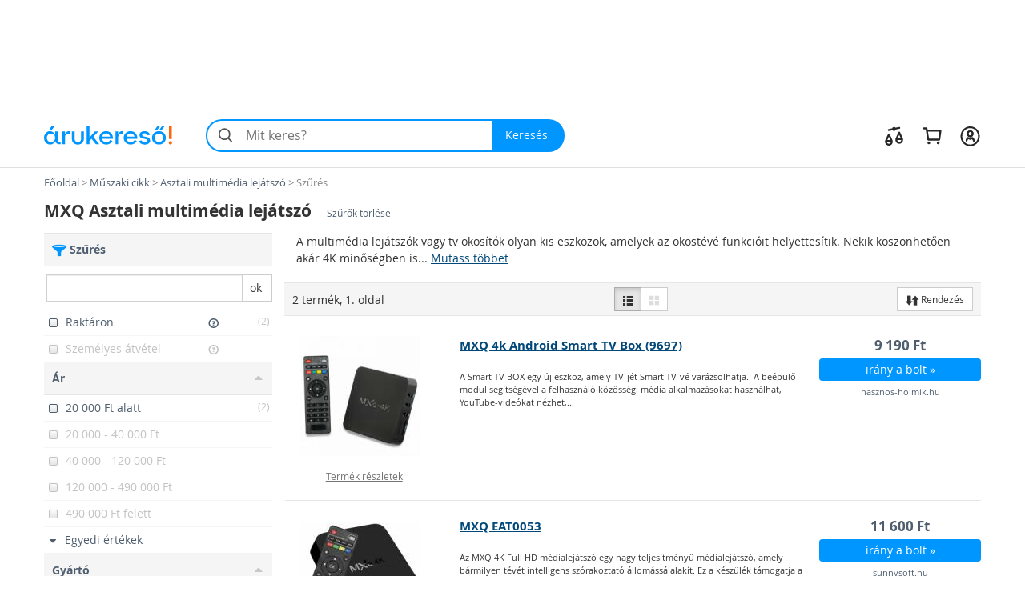

--- FILE ---
content_type: text/html; charset=utf-8
request_url: https://asztali-multimedia-lejatszo.arukereso.hu/mxq/
body_size: 39456
content:

<!DOCTYPE HTML>
<html xmlns:fb="http://ogp.me/ns/fb#" prefix="og: http://ogp.me/ns#">
<head>
  <style>
  html {
    font-size: 10px;
    -webkit-tap-highlight-color: rgba(0,0,0,0);
  }

  body {
    display: block;
    margin: 0;
    font-family: 'Open Sans', sans-serif;
    font-size: 14px;
    line-height: 1.428571429;
    color: #333;
    background-color: #fff;
    overflow-x: hidden; // Hide horizontal scroll bar
  }
</style>  <link rel="preload" as="style" href="https://static.arukereso.hu/css/va803b9f5cd8aec926c553b436f1982bd-responsive-category.css">
  <link rel="preload" as="script" href="https://static.arukereso.hu/js/jquery.1.9.0.min.js">
  <link rel="preload" as="script" href="https://static.arukereso.hu/js/v7223e84579d5dd07bf0e64ecbfb12891-arukereso.js">
  <meta http-equiv="X-UA-Compatible" content="IE=edge">
  <meta http-equiv="Content-Type" content="text/html; charset=utf-8">
  <meta http-equiv="Content-Language" content="hu">
  <meta name="viewport" content="width=device-width, initial-scale=1">
  <meta name="description" content="Vásárlás: MXQ Asztali multimédia lejátszó boltok, MXQ Asztali multimédia lejátszó árak összehasonlítása. Akciós multimédia rendszer áruházak,  MXQ Asztali multimédia lejátszó vásárlói vélemények. Olcsó asztali média lejátszó, rendkívüli HD, Full HD, HD Ready MXQ Asztali multimédia lejátszó akciók az Árukereső árkereső oldalon. Hol vannak a leg">
  <meta name="keywords" content="MXQ Asztali multimédia lejátszó, MXQ Asztali multimédia lejátszók, full hd multimédia, hd ready multimédia, multimédia, multimédia lejátszó, tv multimédia, multimédia center, multimédia lejátszók, multimédia fejegység, hd multimédia lejátszó, multimédia rendszer, eladó, áruház, bolt, olcsón, olcsó, akció, vásárlás, ár, árak, árukereső, árösszehason">
  <meta property="fb:app_id" content="690865321443485" /><meta property="og:title" content="Asztali multimédia lejátszók az Árukeresőn" /><meta property="og:type" content="category" /><meta property="og:url" content="https://asztali-multimedia-lejatszo.arukereso.hu/" /><meta property="og:site_name" content="Árukereső.hu" /><meta property="og:image" content="https://image.arukereso.hu/cat/4284.jpg" /><meta property="og:description" content="Mit érdemes tudni a Asztali multimédia lejátszó vásárlása előtt? Nézze meg az Árukeresőn! Árak, termékek, boltok összehasonlítása és vásárlói vélemények egy helyen." />
  <meta name="referrer" content="unsafe-url">
  <title>Vásárlás: MXQ Asztali multimédia lejátszó árak, olcsó MXQ Asztali multimédia lejátszók, akciós multimédia center boltok</title>
    <script type="text/javascript">window.gdprAppliesGlobally=true;(function(){function n(e){if(!window.frames[e]){if(document.body&&document.body.firstChild){var t=document.body;var r=document.createElement("iframe");r.style.display="none";r.name=e;r.title=e;t.insertBefore(r,t.firstChild)}else{setTimeout(function(){n(e)},5)}}}function e(r,a,o,s,c){function e(e,t,r,n){if(typeof r!=="function"){return}if(!window[a]){window[a]=[]}var i=false;if(c){i=c(e,n,r)}if(!i){window[a].push({command:e,version:t,callback:r,parameter:n})}}e.stub=true;e.stubVersion=2;function t(n){if(!window[r]||window[r].stub!==true){return}if(!n.data){return}var i=typeof n.data==="string";var e;try{e=i?JSON.parse(n.data):n.data}catch(t){return}if(e[o]){var a=e[o];window[r](a.command,a.version,function(e,t){var r={};r[s]={returnValue:e,success:t,callId:a.callId};n.source.postMessage(i?JSON.stringify(r):r,"*")},a.parameter)}}if(typeof window[r]!=="function"){window[r]=e;if(window.addEventListener){window.addEventListener("message",t,false)}else{window.attachEvent("onmessage",t)}}}e("__uspapi","__uspapiBuffer","__uspapiCall","__uspapiReturn");n("__uspapiLocator");e("__tcfapi","__tcfapiBuffer","__tcfapiCall","__tcfapiReturn");n("__tcfapiLocator");(function(e){var t=document.createElement("link");t.rel="preconnect";t.as="script";var r=document.createElement("link");r.rel="dns-prefetch";r.as="script";var n=document.createElement("link");n.rel="preload";n.as="script";var i=document.createElement("script");i.id="spcloader";i.type="text/javascript";i["async"]=true;i.charset="utf-8";var a="https://sdk.privacy-center.org/"+e+"/loader.js?target="+document.location.hostname;if(window.didomiConfig&&window.didomiConfig.user){var o=window.didomiConfig.user;var s=o.country;var c=o.region;if(s){a=a+"&country="+s;if(c){a=a+"&region="+c}}}t.href="https://sdk.privacy-center.org/";r.href="https://sdk.privacy-center.org/";n.href=a;i.src=a;var d=document.getElementsByTagName("script")[0];d.parentNode.insertBefore(t,d);d.parentNode.insertBefore(r,d);d.parentNode.insertBefore(n,d);d.parentNode.insertBefore(i,d)})("a395b1ec-5200-4fcc-98ba-520bc8992f2b")})();</script>
    <script type="text/javascript">var ak=ak||{},_akq=_akq||[];</script>
  <script type="text/javascript">

  var ga = function(){}; // to avoid JS errors where ga() functions calls are still present (static pages, Lang const)
  var _gaq = _gaq || []; // to avoid JS errors where _gaq() functions calls are still present (static pages, Lang const)
          var breakpoints = {points:[768,992,1200],names:['xs','sm','md','lg']};
        var index = 0;

        for (; index < breakpoints.points.length; index++) {
          if( document.documentElement.clientWidth <= breakpoints.points[index]) {
            break;
          }
        }
        var screenSize = breakpoints.names[index];
        var trackPageViewUrlBase = '/asztali-multimedia-lejatszo-c4284/mxq/';
            // (Re)Tracking function (for virtual page views):
      (trackGoogleAnalyticsPageView = function(){
        // Track page view into Google Tag Manager:
        if (typeof dataLayer != 'undefined') {
          dataLayer.push({
            event:      'pageview',
            virtualUrl: trackPageViewUrlBase + (location.hash ? location.hash : '')
          });
        }
      })();
    </script>
  <script type="text/javascript">
    function loadFooterJs(){ak.filter.bindScrollEvents();window.AK_CATEGORY_INIT_DATA = [4284,'https://asztali-multimedia-lejatszo.arukereso.hu/',1,false,{Manufacturer:'mxq',KeywordId:0,PropertyValueId:0,PropertyFilters:['mxq'],ProductLineId:null,StoreFilterId:null,FashionMarkup:false},'https://static.arukereso.hu/',25];};    var JS_LOADER_STATIC_HOST     = 'https://static.arukereso.hu/';
    var JS_LOADER_ARUKERESO_JS    = 'js/v7223e84579d5dd07bf0e64ecbfb12891-arukereso.js';
    var JS_LOADER_COUNTRY_CODE    = 'HU';
    var JS_LOADER_FB_COUNTRY_CODE = 'hu_HU';
    var JS_LOADER_PAGE_NAME       = 'CATEGORY';
    var JS_LOADER_SEARCH_FOCUS    = '1';
    var JS_LOADER_DEVICE_TYPE     = 'desktop';
    var JS_LOADER_DESKTOP_VIEW    = false;
    var JS_LOADER_PROTOCOL        = '//';
    var JS_LOADER_GMAPS_API_KEY_P = 'AIzaSyAkAOhzXOKBQcn3DgP3R5EavcrfXRsPzAI';
    var JS_LOADER_GMAPS_API_KEY_S = 'AIzaSyBQFkf-EZ_-lTPLlgXqzjQtji6mxFOCRS0';
    var JS_LOADER_ARUKERESO_CSS   = 'css/va803b9f5cd8aec926c553b436f1982bd-responsive-category.css';
    var JS_LOADER_MOBILEAPP       = false;
    var JS_CHECKOUT_URL           = 'https://checkout.arukereso.hu';
    var JS_IS_DEBUG_ON            = false;
    var JS_TOP_PROMO_BANNER       = '';
    (new function(){this.uid=null,this.format="^[A-z0-9]{32}$",this.cookie="__aku",this.domain=null,this.hc=null,this.ls=null,this.ss=null,this.wn=null,this.getDomain=function(){var t=window.location.host,e=t.split(".");return 2===e.length?"."+t:"."+(e=e.slice(1)).join(".")},this.getCookieValue=function(t){var e;return e=t&&-1<t.indexOf(this.cookie+"=")?(e=t.split(this.cookie+"="))[1].split(/[;&]/)[0]:e},this.getUid=function(){try{var t=this.chooseCookie();return this.ls?this.setUid(t):(window.refakuset=this,document.body?window.refakuset.reachCommonStorage(t):void 0!==window.addEventListener?window.addEventListener("load",function(){window.refakuset.reachCommonStorage(t)},!1):void 0!==window.attachEvent?window.attachEvent("onload",function(){window.refakuset.reachCommonStorage(t)}):window.onload=function(){window.refakuset.reachCommonStorage(t)},null)}catch(t){return null}},this.getHttpCookie=function(){return this.getCookieValue(document.cookie)},this.getWindowName=function(){return this.getCookieValue(window.name)},this.getSessionStorage=function(){return"undefined"!=typeof sessionStorage?sessionStorage.getItem(this.cookie):null},this.getLocalStorage=function(){return"undefined"!=typeof localStorage?localStorage.getItem(this.cookie):null},this.setUid=function(t){this.domain=this.getDomain();var e=new RegExp(this.format);return t="string"==typeof t&&e.test(t)?t:this.generateUid(),this.uid=t,this.setHttpCookie(t),this.setSessionStorage(t),this.setLocalStorage(t),this.setWindowName(t),window[this.cookie]=t,"function"!=typeof aku_request_done||aku_request_done(window,this.uid)},this.setHttpCookie=function(t){document.cookie=this.cookie+"=; expires=Mon, 20 Sep 2010 00:00:00 UTC; path=/; domain="+this.domain;var e=new Date;return e.setFullYear(e.getFullYear()+10),document.cookie=this.cookie+"="+t+"; expires="+e.toGMTString()+"; path=/; domain="+this.domain},this.setWindowName=function(t){if(-1<window.name.indexOf(this.cookie)){var e,o=window.name.split("&");for(e in o)o.hasOwnProperty(e)&&-1<o[e].indexOf(this.cookie)&&(o[e]=this.cookie+"="+t);return window.name=o.join("&")}return window.name=window.name+("&"+this.cookie)+"="+t},this.setSessionStorage=function(t){return"undefined"!=typeof sessionStorage&&sessionStorage.setItem(this.cookie,t)},this.setLocalStorage=function(t){if("undefined"!=typeof localStorage)return localStorage.setItem(this.cookie,t)},this.generateUid=function(){var t=(new Date).getTime().toString()+Math.random().toString();return this.sha1(t).substring(0,32)},this.chooseCookie=function(){this.hc=this.getHttpCookie(),this.ss=this.getSessionStorage(),this.ls=this.getLocalStorage(),this.wn=this.getWindowName();return this.hc?this.ls&&this.hc!=this.ls?this.ls:this.ss&&this.hc!=this.ss?this.ss:this.wn&&this.hc!=this.wn?this.wn:this.hc:this.ls||this.ss||this.wn},this.reachCommonStorage=function(i){var n,s;window.refakuset&&(n="https://assets.arukereso.com",(s=document.createElement("iframe")).src=n+"/storage.html",s.style.visibility="hidden",s.style.position="absolute",s.style.height="0px",s.onload=function(){s.contentWindow.postMessage(JSON.stringify({key:"__aku",method:"get"}),"*")},document.body.appendChild(s),window.onmessage=function(t){var e,o;if(t.origin==n&&void 0!==t.data)return e=!1,t=t.data,o=new RegExp(window.refakuset.format),t&&"string"==typeof t&&o.test(t)?e=window.refakuset.setUid(t):(e=window.refakuset.setUid(i),s.contentWindow.postMessage(JSON.stringify({key:"__aku",method:"set",data:window.refakuset.uid}),"*")),delete window.refakuset,e})},this.sha1=function(t){for(var e,o,i,n,s,r,a,h,d=function(t,e){return t<<e|t>>>32-e},u=function(t){for(var e="",o=7;0<=o;o--)e+=(t>>>4*o&15).toString(16);return e},c=new Array(80),w=1732584193,f=4023233417,l=2562383102,g=271733878,m=3285377520,k=t.length,p=[],S=0;S<k-3;S+=4)o=t.charCodeAt(S)<<24|t.charCodeAt(S+1)<<16|t.charCodeAt(S+2)<<8|t.charCodeAt(S+3),p.push(o);switch(k%4){case 0:S=2147483648;break;case 1:S=t.charCodeAt(k-1)<<24|8388608;break;case 2:S=t.charCodeAt(k-2)<<24|t.charCodeAt(k-1)<<16|32768;break;case 3:S=t.charCodeAt(k-3)<<24|t.charCodeAt(k-2)<<16|t.charCodeAt(k-1)<<8|128}for(p.push(S);p.length%16!=14;)p.push(0);for(p.push(k>>>29),p.push(k<<3&4294967295),e=0;e<p.length;e+=16){for(S=0;S<16;S++)c[S]=p[e+S];for(S=16;S<=79;S++)c[S]=d(c[S-3]^c[S-8]^c[S-14]^c[S-16],1);for(i=w,n=f,s=l,r=g,a=m,S=0;S<=19;S++)h=d(i,5)+(n&s|~n&r)+a+c[S]+1518500249&4294967295,a=r,r=s,s=d(n,30),n=i,i=h;for(S=20;S<=39;S++)h=d(i,5)+(n^s^r)+a+c[S]+1859775393&4294967295,a=r,r=s,s=d(n,30),n=i,i=h;for(S=40;S<=59;S++)h=d(i,5)+(n&s|n&r|s&r)+a+c[S]+2400959708&4294967295,a=r,r=s,s=d(n,30),n=i,i=h;for(S=60;S<=79;S++)h=d(i,5)+(n^s^r)+a+c[S]+3395469782&4294967295,a=r,r=s,s=d(n,30),n=i,i=h;w=w+i&4294967295,f=f+n&4294967295,l=l+s&4294967295,g=g+r&4294967295,m=m+a&4294967295}return(h=u(w)+u(f)+u(l)+u(g)+u(m)).toLowerCase()}}).getUid();
</script>
  <style>/** responsive-category-desktop */
@media(max-width:768px){div.scope-legacy ul.categories-dropdown{right:0;left:inherit}}div.scope-legacy div.l-header-container{position:relative;background-color:#fff}div.scope-legacy div.l-header-container header.l-header{border-bottom:1px solid #e0e0e0}div.scope-legacy div.l-header-container header.l-header div.l-header__wrapper{display:flex;padding:1.865rem 2vw;margin-right:auto;margin-left:auto;align-items:center;-ms-flex-pack:justify;-ms-flex-align:center;justify-content:space-between}div.scope-legacy div.l-header-container header.l-header div.l-header__wrapper>*+*{margin-top:0}div.scope-legacy div.l-header-container header.l-header div.l-header__wrapper a.l-header__logo-container{display:block;margin-right:3em;flex:none}div.scope-legacy div.l-header-container header.l-header div.l-header__wrapper a.l-header__logo-container svg.page-logo{width:160px;max-width:160px}div.scope-legacy div.l-header-container header.l-header div.l-header__wrapper div.l-header__root{display:flex;-ms-flex-positive:1;align-items:center;flex-grow:1;justify-content:space-between}div.scope-legacy div.l-header-container header.l-header div.l-header__wrapper div.l-header__root ul.c-user-controls{position:relative;z-index:200;display:flex;margin:0;margin-left:auto;transition:opacity .3s;-ms-flex-align:center;-ms-flex-item-align:stretch;-ms-flex-pack:end;align-items:center;align-self:stretch;justify-content:flex-end}div.scope-legacy div.l-header-container header.l-header div.l-header__wrapper div.l-header__root ul.c-user-controls>*+*{margin-top:0}div.scope-legacy div.l-header-container header.l-header div.l-header__wrapper div.l-header__root ul.c-user-controls>*{margin-right:2rem}div.scope-legacy div.l-header-container header.l-header div.l-header__wrapper div.l-header__root ul.c-user-controls>:last-child{margin-right:0}div.scope-legacy div.l-header-container header.l-header div.l-header__wrapper div.l-header__root ul.c-user-controls li.c-user-controls__item{display:flex;cursor:pointer}div.scope-legacy div.l-header-container header.l-header div.l-header__wrapper div.l-header__root ul.c-user-controls li.c-user-controls__item>*+*{margin-top:0}div.scope-legacy div.l-header-container header.l-header div.l-header__wrapper div.l-header__root ul.c-user-controls li.c-user-controls__item.c-user-controls__item--nav{display:none}div.scope-legacy div.l-header-container header.l-header div.l-header__wrapper div.l-header__root ul.c-user-controls li.c-user-controls__item a.c-user-controls__link{display:flex;padding:.5rem;margin:0 -.5rem;border-radius:100%;transition:background-color .2s;align-items:center}div.scope-legacy div.l-header-container header.l-header div.l-header__wrapper div.l-header__root ul.c-user-controls li.c-user-controls__item a.c-user-controls__link span.c-user-controls__icon-container{position:relative;transform:translateY(5%)}div.scope-legacy div.l-header-container header.l-header div.l-header__wrapper div.l-header__root ul.c-user-controls li.c-user-controls__item a.c-user-controls__link span.c-user-controls__icon-container svg.c-user-controls__icon{display:inline-block;width:1em;height:1em;margin-top:0;font-size:2.75rem;color:#262626;vertical-align:-.175em;background-color:transparent;fill:currentColor}@media(max-width:767px){div.scope-legacy div.l-header-container header.l-header div.l-header__wrapper{padding:.5rem 4vw .75rem}div.scope-legacy div.l-header-container header.l-header div.l-header__wrapper a.l-header__logo-container{margin-right:0}}@media(max-width:991px){div.scope-legacy div.l-header-container header.l-header:not(.search-field-disabled){padding-bottom:5.25rem}div.scope-legacy div.l-header-container header.l-header div.l-header__wrapper a.l-header__logo-container svg.page-logo{max-width:140px}div.scope-legacy div.l-header-container header.l-header div.l-header__wrapper div.l-header__root ul.c-user-controls li.c-user-controls__item.c-user-controls__item--nav{display:block}div.scope-legacy div.l-header-container header.l-header div.l-header__wrapper div.l-header__root ul.c-user-controls li.c-user-controls__item a.c-user-controls__link span.c-user-controls__icon-container svg.c-user-controls__icon{font-size:20px}}@media(max-width:1199px){div.scope-legacy div.l-header-container header.l-header div.l-header__wrapper div.l-header__root ul.c-user-controls>*{margin-right:1.5rem}div.scope-legacy div.l-header-container header.l-header div.l-header__wrapper div.l-header__root ul.c-user-controls>:last-child{margin-right:0}}@media(min-width:480px){div.scope-legacy div.l-header-container header.l-header div.l-header__wrapper div.l-header__root ul.c-user-controls li.c-user-controls__item a.c-user-controls__link--with-label{padding-right:.875rem;padding-left:.875rem;margin:0 -.875rem}}@media(min-width:1200px){div.scope-legacy div.l-header-container header.l-header div.l-header__wrapper{max-width:1170px;padding-right:0;padding-left:0;margin-right:auto;margin-left:auto}}div.scope-legacy div#env-info{position:fixed;top:0;left:0;z-index:1000;padding:2px 4px;font-size:14px;color:#fff;text-shadow:1px 1px rgba(0,0,0,.85);background-color:rgba(0,150,255,.85)}div.scope-legacy form#search-form{position:relative;display:flex;width:100%;min-width:32em;height:4.125rem;margin-right:0;margin-left:0;flex-basis:32em}div.scope-legacy form#search-form>*+*{margin-top:0}div.scope-legacy form#search-form input.c-search__input{min-width:12em;-webkit-appearance:none;padding:0 1.25em 0 3em;font-size:16px;color:#000;background:#f4f4f4;border:2px solid transparent;border-right:0;border-radius:2.0625rem 0 0 2.0625rem;outline:0;transition:border-color .1s;-ms-flex-positive:1;flex-grow:1}div.scope-legacy form#search-form button.c-search__reset{display:flex;width:2.5em;padding:0 .5em;margin-top:0;margin-left:-2.5em;background-color:transparent;border:0;transition:opacity .3s;-ms-flex-pack:center;align-items:center;flex-shrink:0;justify-content:center}div.scope-legacy form#search-form button.c-search__reset svg{box-sizing:content-box;padding:.325em;color:#525252}div.scope-legacy form#search-form svg.c-search__icon{position:absolute;top:50%;left:.675em;display:inline-block;width:1em;height:1em;margin-top:0;font-size:1.5em;color:#525252;vertical-align:-.175em;pointer-events:none;background-color:transparent;transform:translateY(-50%);fill:currentColor}div.scope-legacy form#search-form button.c-search__button{display:flex;padding:0 1.5em 0 1.25em;color:#fff;background:#0096ff;border:0;border-radius:0 2.0625rem 2.0625rem 0;transition:background-color .2s;-ms-flex-negative:0;-ms-flex-pack:center;align-items:center;flex-shrink:0;justify-content:center}@media(max-width:767px){div.scope-legacy form#search-form{min-width:auto}div.scope-legacy form#search-form input.c-search__input{min-width:0;padding:.5625em .75em .5625em 3em}}@media(max-width:991px){div.scope-legacy form#search-form{position:absolute;right:4vw;bottom:.75rem;left:4vw;width:auto;margin-right:0}}@media(max-width:1199px){div.scope-legacy form#search-form{width:auto;flex-grow:1}}div.scope-legacy div#suggest-box{position:absolute;top:43px;right:0;left:0;z-index:9999;display:none;width:100%;font-size:13px;background:#fff;box-shadow:2px 2px 2px rgba(0,0,0,.2)}div.scope-legacy .football-gate{position:relative;width:auto}div.scope-legacy .football-gate-left,div.scope-legacy .football-gate-right,div.scope-legacy .football-gate-top{position:absolute;display:none;visibility:hidden}@media(min-width:1280px){div.scope-legacy .football-gate-left,div.scope-legacy .football-gate-right,div.scope-legacy .football-gate-top{display:block;visibility:visible}div.scope-legacy .football-gate{width:auto;margin:0 142px}div.scope-legacy .football-gate-top{width:100%}}@media(min-width:1500px){div.scope-legacy .football-gate{margin:0 auto}}div.scope-legacy .add-to-compare{display:inline-block;font-size:85%;font-weight:400}div.scope-legacy .add-to-compare span{display:inline-block}div.scope-legacy .add-to-compare span.icon-check-checked,div.scope-legacy .add-to-compare span.icon-check-empty{margin:2px 4px 0 2px}div.scope-legacy .add-to-compare span.icon-check-checked{display:none}@keyframes spinning{from{transform:rotate(0)}to{transform:rotate(360deg)}}div.scope-legacy .loading-spinner{position:relative;width:100%;height:100%;max-height:30px;-webkit-animation:spinning 1s linear infinite;-moz-animation:spinning 1s linear infinite;-ms-animation:spinning 1s linear infinite;-o-animation:spinning 1s linear infinite;animation:spinning 1s linear infinite;fill:#555}div.scope-legacy ul.dropdown-menu{min-width:0;padding:0;background:#f5f5f5;box-shadow:5px 5px 5px rgba(0,0,0,.2)}div.scope-legacy ul.dropdown-menu>li.selected{color:#4f5e6f;background:#ddd;box-shadow:inset 0 0 6px rgba(0,0,0,.4)}div.scope-legacy ul.dropdown-menu>li>a{padding:7px 10px;border-bottom:1px solid #e6e6e6}div.scope-legacy ul.dropdown-menu>li.pd-title{position:relative;padding-left:1.8em}div.scope-legacy ul.dropdown-menu>li.pd-title .pricedrop-badge{top:6px;left:8px;padding:3px 6px}div.scope-legacy aside,div.scope-legacy header,div.scope-legacy section{display:block}div.scope-legacy a{background:0}div.scope-legacy b,div.scope-legacy strong{font-weight:700}div.scope-legacy h1{margin:.67em 0;font-size:2em}div.scope-legacy small{font-size:80%}div.scope-legacy img{border:0}div.scope-legacy svg:not(:root){overflow:hidden}div.scope-legacy button,div.scope-legacy input{margin:0;font:inherit;color:inherit}div.scope-legacy button{overflow:visible}div.scope-legacy button{text-transform:none}div.scope-legacy button,div.scope-legacy input[type=submit]{-webkit-appearance:button;cursor:pointer}div.scope-legacy button::-moz-focus-inner,div.scope-legacy input::-moz-focus-inner{padding:0;border:0}div.scope-legacy input{line-height:normal}div.scope-legacy input[type=number]::-webkit-inner-spin-button,div.scope-legacy input[type=number]::-webkit-outer-spin-button{height:auto}div.scope-legacy input[type=search]{box-sizing:content-box;-webkit-appearance:textfield}div.scope-legacy input[type=search]::-webkit-search-cancel-button,div.scope-legacy input[type=search]::-webkit-search-decoration{-webkit-appearance:none}div.scope-legacy *{box-sizing:border-box}div.scope-legacy :after,div.scope-legacy :before{box-sizing:border-box}div.scope-legacy button,div.scope-legacy input{font-family:inherit;font-size:inherit;line-height:inherit}div.scope-legacy a{color:#4f5e6f;text-decoration:none}div.scope-legacy img{vertical-align:middle}div.scope-legacy .img-responsive{display:block;width:auto;max-width:100%;height:auto}div.scope-legacy h1,div.scope-legacy h2,div.scope-legacy h3,div.scope-legacy h4{font-family:inherit;font-weight:500;line-height:1.1;color:inherit}div.scope-legacy h1,div.scope-legacy h2,div.scope-legacy h3{margin-top:20px;margin-bottom:10px}div.scope-legacy h4{margin-top:10px;margin-bottom:10px}div.scope-legacy h1{font-size:36px}div.scope-legacy h2{font-size:30px}div.scope-legacy h3{font-size:24px}div.scope-legacy h4{font-size:18px}div.scope-legacy p{margin:0 0 10px}div.scope-legacy small{font-size:85%}div.scope-legacy ul{margin-top:0;margin-bottom:10px}div.scope-legacy ul ul{margin-bottom:0}div.scope-legacy .container-fluid{padding-right:15px;padding-left:15px;margin-right:auto;margin-left:auto}div.scope-legacy .row{margin-right:-15px;margin-left:-15px}div.scope-legacy .col-lg-12,div.scope-legacy .col-lg-3,div.scope-legacy .col-lg-4,div.scope-legacy .col-lg-6,div.scope-legacy .col-lg-8,div.scope-legacy .col-lg-9,div.scope-legacy .col-md-3,div.scope-legacy .col-md-4,div.scope-legacy .col-md-6,div.scope-legacy .col-md-8,div.scope-legacy .col-md-9,div.scope-legacy .col-sm-12,div.scope-legacy .col-sm-3,div.scope-legacy .col-sm-4,div.scope-legacy .col-sm-6,div.scope-legacy .col-xs-12,div.scope-legacy .col-xs-3,div.scope-legacy .col-xs-6,div.scope-legacy .col-xs-8{position:relative;min-height:1px;padding-right:15px;padding-left:15px}div.scope-legacy .col-xs-12,div.scope-legacy .col-xs-3,div.scope-legacy .col-xs-6,div.scope-legacy .col-xs-8{float:left}div.scope-legacy .col-xs-12{width:100%}div.scope-legacy .col-xs-8{width:66.66666667%}div.scope-legacy .col-xs-6{width:50%}div.scope-legacy .col-xs-3{width:25%}@media(min-width:768px){div.scope-legacy .col-sm-12,div.scope-legacy .col-sm-3,div.scope-legacy .col-sm-4,div.scope-legacy .col-sm-6{float:left}div.scope-legacy .col-sm-12{width:100%}div.scope-legacy .col-sm-6{width:50%}div.scope-legacy .col-sm-4{width:33.33333333%}div.scope-legacy .col-sm-3{width:25%}}@media(min-width:992px){div.scope-legacy .col-md-3,div.scope-legacy .col-md-4,div.scope-legacy .col-md-6,div.scope-legacy .col-md-8,div.scope-legacy .col-md-9{float:left}div.scope-legacy .col-md-9{width:75%}div.scope-legacy .col-md-8{width:66.66666667%}div.scope-legacy .col-md-6{width:50%}div.scope-legacy .col-md-4{width:33.33333333%}div.scope-legacy .col-md-3{width:25%}div.scope-legacy .col-md-offset-2{margin-left:16.66666667%}}@media(min-width:1200px){div.scope-legacy .col-lg-12,div.scope-legacy .col-lg-3,div.scope-legacy .col-lg-4,div.scope-legacy .col-lg-6,div.scope-legacy .col-lg-8,div.scope-legacy .col-lg-9{float:left}div.scope-legacy .col-lg-12{width:100%}div.scope-legacy .col-lg-9{width:75%}div.scope-legacy .col-lg-8{width:66.66666667%}div.scope-legacy .col-lg-6{width:50%}div.scope-legacy .col-lg-4{width:33.33333333%}div.scope-legacy .col-lg-3{width:25%}div.scope-legacy .col-lg-offset-2{margin-left:16.66666667%}}div.scope-legacy input[type=search]{box-sizing:border-box}div.scope-legacy .form-control{display:block;width:100%;height:34px;padding:6px 12px;font-size:14px;line-height:1.42857143;color:#555;background-color:#fff;background-image:none;border:1px solid #ccc;border-radius:0;box-shadow:inset 0 1px 1px rgba(0,0,0,.075);transition:border-color ease-in-out .15s,box-shadow ease-in-out .15s}div.scope-legacy .form-control::-moz-placeholder{color:#777;opacity:1}div.scope-legacy .form-control:-ms-input-placeholder{color:#777}div.scope-legacy .form-control::-webkit-input-placeholder{color:#777}div.scope-legacy input[type=search]{-webkit-appearance:none}div.scope-legacy .btn{display:inline-block;padding:6px 12px;margin-bottom:0;font-size:14px;font-weight:400;line-height:1.42857143;text-align:center;white-space:nowrap;vertical-align:middle;cursor:pointer;-webkit-user-select:none;-moz-user-select:none;user-select:none;background-image:none;border:1px solid transparent;border-radius:0}div.scope-legacy .btn.active{background-image:none;outline:0;box-shadow:inset 0 3px 5px rgba(0,0,0,.125)}div.scope-legacy .btn-default{color:#333;background-color:#fff;border-color:#ccc}div.scope-legacy .btn-default.active{color:#333;background-color:#e6e6e6;border-color:#adadad}div.scope-legacy .btn-default.active{background-image:none}div.scope-legacy .btn-primary{color:#fff;background-color:#0096ff;border-color:#0096ff}div.scope-legacy .btn-sm{padding:5px 10px;font-size:12px;line-height:1.5;border-radius:0}div.scope-legacy .fade{opacity:0;transition:opacity .15s linear}div.scope-legacy .dropdown-menu{position:absolute;top:100%;left:0;z-index:1000;display:none;float:left;min-width:160px;padding:5px 0;margin:2px 0 0;font-size:14px;text-align:left;list-style:none;background-color:#fff;background-clip:padding-box;border:1px solid #ccc;border:1px solid rgba(0,0,0,.15);border-radius:0;box-shadow:0 6px 12px rgba(0,0,0,.175)}div.scope-legacy .dropdown-menu>li>a{display:block;padding:3px 20px;clear:both;font-weight:400;line-height:1.42857143;color:#4f5e6f;white-space:nowrap}div.scope-legacy .btn-group{position:relative;display:inline-block;vertical-align:middle}div.scope-legacy .btn-group>.btn{position:relative;float:left}div.scope-legacy .btn-group>.btn.active{z-index:2}div.scope-legacy .btn-group .btn+.btn{margin-left:-1px}div.scope-legacy .btn-group>.btn:first-child{margin-left:0}div.scope-legacy .btn-group>.btn:first-child:not(:last-child):not(.dropdown-toggle){border-top-right-radius:0;border-bottom-right-radius:0}div.scope-legacy .btn-group>.btn:last-child:not(:first-child){border-top-left-radius:0;border-bottom-left-radius:0}div.scope-legacy .input-group{position:relative;display:table;border-collapse:separate}div.scope-legacy .input-group .form-control{position:relative;z-index:2;float:left;width:100%;margin-bottom:0}div.scope-legacy .input-group .form-control,div.scope-legacy .input-group-btn{display:table-cell}div.scope-legacy .input-group .form-control:not(:first-child):not(:last-child){border-radius:0}div.scope-legacy .input-group-btn{width:1%;white-space:nowrap;vertical-align:middle}div.scope-legacy .input-group .form-control:first-child{border-top-right-radius:0;border-bottom-right-radius:0}div.scope-legacy .input-group .form-control:last-child,div.scope-legacy .input-group-btn:last-child>.btn{border-top-left-radius:0;border-bottom-left-radius:0}div.scope-legacy .input-group-btn{position:relative;font-size:0;white-space:nowrap}div.scope-legacy .input-group-btn>.btn{position:relative}div.scope-legacy .input-group-btn:last-child>.btn{margin-left:-1px}div.scope-legacy .pagination{display:inline-block;padding-left:0;margin:20px 0;border-radius:0}div.scope-legacy .close{float:right;font-size:21px;font-weight:700;line-height:1;color:#000;text-shadow:0 1px 0 #fff;opacity:.2}div.scope-legacy .modal{position:fixed;top:0;right:0;bottom:0;left:0;z-index:1050;display:none;overflow:hidden;-webkit-overflow-scrolling:touch;outline:0}div.scope-legacy .modal.fade .modal-dialog{transition:transform .3s ease-out;transform:translate3d(0,-25%,0)}div.scope-legacy .modal-dialog{position:relative;width:auto;margin:10px}div.scope-legacy .modal-content{position:relative;background-color:#fff;background-clip:padding-box;border:1px solid #999;border:1px solid rgba(0,0,0,.2);border-radius:6px;outline:0;box-shadow:0 3px 9px rgba(0,0,0,.5)}div.scope-legacy .modal-header{min-height:16.42857143px;padding:15px;border-bottom:1px solid #e5e5e5}div.scope-legacy .modal-header .close{margin-top:-2px}div.scope-legacy .modal-title{margin:0;line-height:1.42857143}div.scope-legacy .modal-body{position:relative;padding:15px}@media(min-width:768px){div.scope-legacy .modal-dialog{width:600px;margin:30px auto}div.scope-legacy .modal-content{box-shadow:0 5px 15px rgba(0,0,0,.5)}}@media(min-width:992px){div.scope-legacy .modal-lg{width:900px}}div.scope-legacy .clearfix,div.scope-legacy .container-fluid,div.scope-legacy .row{clear:both}div.scope-legacy .clearfix:after,div.scope-legacy .clearfix:before,div.scope-legacy .container-fluid:after,div.scope-legacy .container-fluid:before,div.scope-legacy .row:after,div.scope-legacy .row:before{display:table;content:" "}div.scope-legacy .clearfix:after,div.scope-legacy .container-fluid:after,div.scope-legacy .row:after{clear:both}div.scope-legacy .pull-left{float:left!important}div.scope-legacy .invisible{visibility:hidden}div.scope-legacy .hidden{display:none!important;visibility:hidden!important}div.scope-legacy .visible-xs{display:none!important}div.scope-legacy .visible-sm-inline-block,div.scope-legacy .visible-xs-inline-block{display:none!important}@media(max-width:767px){div.scope-legacy .visible-xs{display:block!important}}@media(max-width:767px){div.scope-legacy .visible-xs-inline-block{display:inline-block!important}}@media(min-width:768px) and (max-width:991px){div.scope-legacy .visible-sm-inline-block{display:inline-block!important}}@media(max-width:767px){div.scope-legacy .hidden-xs{display:none!important}}@media(min-width:768px) and (max-width:991px){div.scope-legacy .hidden-sm{display:none!important}}@media(min-width:992px) and (max-width:1199px){div.scope-legacy .hidden-md{display:none!important}}@media(min-width:1200px){div.scope-legacy .hidden-lg{display:none!important}}@font-face{font-family:'Open Sans';font-style:normal;font-weight:400;font-display:swap;src:url('https://static.arukereso.hu/fonts/v57bc6474d8d876e59bd70b60c7b3407e-open-sans-regular.svg#Open Sans') format('svg'),url('https://static.arukereso.hu/fonts/ve4cdf32341e087f7966ad3393f0c3964-open-sans-regular.woff') format('woff')}@font-face{font-family:'Open Sans';font-style:normal;font-weight:700;font-display:swap;src:url('https://static.arukereso.hu/fonts/v57d2d6c89f1e5938825c489ef622c9bc-open-sans-bold.svg#Open Sans') format('svg'),url('https://static.arukereso.hu/fonts/v274a4f53415b94a04147b6df9f439344-open-sans-bold.woff') format('woff')}@font-face{font-family:icomoon;font-style:normal;font-weight:400;font-display:swap;src:url('https://static.arukereso.hu/fonts/v057a64ae057a8bed5d75b5c64e1e8d59-icomoon.svg#icomoon') format('svg'),url('https://static.arukereso.hu/fonts/v265058fe7077941d48850367d4a7eff7-icomoon.woff') format('woff')}div.scope-legacy [class*=" icon-"]:before,div.scope-legacy [class^=icon-]:before{font-family:icomoon!important;font-style:normal;font-weight:400;font-variant:normal;line-height:1;text-transform:none;-webkit-font-smoothing:antialiased;-moz-osx-font-smoothing:grayscale}div.scope-legacy .icon-star:before{content:"\e802"}div.scope-legacy .icon-star-empty:before{content:"\e808"}div.scope-legacy .icon-star-half-alt:before{content:"\e809"}div.scope-legacy .icon-th-large:before{content:"\e80b"}div.scope-legacy .icon-th-list:before{content:"\e80c"}div.scope-legacy .icon-arrow-right:before{content:"\e811"}div.scope-legacy .icon-sort-name-up:before{content:"\e812"}div.scope-legacy .icon-group:before{content:"\e814"}div.scope-legacy .icon-filter:before{content:"\e815"}div.scope-legacy .icon-order:before{content:"\e816"}div.scope-legacy .icon-top-product:before{content:"\e817"}div.scope-legacy .icon-price-fall:before{content:"\e819"}div.scope-legacy .icon-down-dir:before{content:"\e81a"}div.scope-legacy .icon-sort-number-up:before{content:"\e81b"}div.scope-legacy .icon-sort-number-down:before{content:"\e81c"}div.scope-legacy .icon-up-dir:before{content:"\e824"}div.scope-legacy .icon-help-circled-alt:before{content:"\e828"}div.scope-legacy .icon-close:before{content:"\e829"}div.scope-legacy .icon-check-checked:before{content:"\e82f"}div.scope-legacy .icon-check-empty:before{content:"\e830"}div.scope-legacy .icon-cart:before{content:"\e838"}div.scope-legacy .icon-check-checked,div.scope-legacy .icon-check-empty{float:left;width:12px;height:12px;font-size:14px;line-height:14px;border-radius:4px;box-shadow:inset 0 -6px 6px -1px #e6e6e6}div.scope-legacy div#off-screen-container{position:absolute;top:0;right:0;bottom:0;left:0;z-index:1100;display:none}div.scope-legacy div#off-screen-container div.offs-overlay{position:fixed;top:0;right:0;bottom:0;left:0;background:rgba(0,0,0,.5);opacity:0;transition:opacity .15s}div.scope-legacy div#off-screen-container div.offs-content{position:fixed;top:0;right:-500px;bottom:0;width:500px;padding:20px;background:#fff;transition:right .15s,left .15s}div.scope-legacy div#off-screen-container div.offs-content span.offs-close{position:absolute;top:20px;right:20px;display:block;width:25px;height:25px;font-size:24px;line-height:0;color:#ccc;cursor:pointer}@media screen and (max-width:768px){div.scope-legacy div#off-screen-container div.offs-content{width:90vw}}div.scope-legacy a{color:#4f5e6f}div.scope-legacy .content-wrapper{max-width:1200px}div.scope-legacy .rating{font-size:140%}div.scope-legacy .rating span span.star{color:#ddd}div.scope-legacy .rating span.active>span.star{color:#ff660a}div.scope-legacy div.breadcrumb-wrapper{position:relative}div.scope-legacy div.breadcrumb-wrapper:after{position:absolute;top:0;bottom:0;left:0;width:18px;height:100%;content:"";background-image:linear-gradient(to right,#fff 30%,rgba(255,255,255,0) 100%);background-repeat:repeat-x}div.scope-legacy div.breadcrumb-wrapper div.breadcrumb-field{display:inline-block;max-width:100%;padding:0 15px;overflow-x:auto;-ms-overflow-style:none;white-space:nowrap;direction:rtl;scrollbar-width:none}div.scope-legacy div.breadcrumb-wrapper div.breadcrumb-field::-webkit-scrollbar{display:none}div.scope-legacy div.breadcrumb-wrapper div.breadcrumb-field div.breadcrumb-cat{display:inline-block;margin:10px 0;font-size:90%;color:#888;white-space:nowrap;direction:ltr}@media(max-width:767px){div.scope-legacy div.breadcrumb-wrapper div.breadcrumb-field div.breadcrumb-cat{margin:15px 0}}div.scope-legacy .badge-top-item-wrapper{position:absolute;left:5px}div.scope-legacy .badge-top-item{position:relative;font-size:300%;line-height:1;color:#fda54b;text-align:center;text-shadow:1px 1px 1px rgba(0,0,0,.3)}div.scope-legacy .badge-top-item .place{display:block;font-size:120%;font-weight:700}div.scope-legacy .badge-top-item .place-wrapper{position:absolute;top:24px;left:3px;font-size:30%;color:#fff;text-shadow:none}@media(max-width:767px){div.scope-legacy .badge-top-item{font-size:250%}div.scope-legacy .badge-top-item .place-wrapper{top:18px}}div.scope-legacy span.pricedrop-badge{position:absolute;z-index:10;padding:4px 14px;font-size:14px;font-weight:700;color:#fff;letter-spacing:.05em;background-color:red;border-radius:15px}@media(max-width:767px){div.scope-legacy span.pricedrop-badge{font-size:12px}}div.scope-legacy .pagination{width:100%;margin:40px 0 10px 0;color:#333;text-align:center}div.scope-legacy .pagination p{margin:10px 0 0 0}div.scope-legacy .pagination .active,div.scope-legacy .pagination a{display:inline-block;padding:8px 14px;margin:0 3px 5px 0;background:#f5f5f5;border:1px solid #f5f5f5}div.scope-legacy .pagination .active{font-weight:700;background:0}div.scope-legacy .close-modal{position:absolute;top:0;right:0;z-index:100;padding:10px;font-size:180%;cursor:pointer}div.scope-legacy .img-responsive{width:auto}div.scope-legacy img.lazy{width:1px;height:1px;visibility:hidden}div.scope-legacy div#overlay{position:absolute;top:0;left:0;z-index:500;display:none;width:100%;height:100%;background:rgba(0,0,0,.5)}div.scope-legacy .h1-featured{margin:10px 0 10px 20px;font-size:70%;font-weight:400;color:#6e6e6e}div.scope-legacy .button-orange{display:block;line-height:2;color:#fff;text-align:center;background:#ff660a;border-radius:4px}div.scope-legacy .clearfix,div.scope-legacy .container-fluid,div.scope-legacy .row{clear:both}div.scope-legacy .banner-leaderboard{padding:15px 0;overflow:hidden;font-size:9px;color:#6e6e6e;text-align:center;background:#f5f5f5}div.scope-legacy .banner-leaderboard .banner-container-inner{width:970px;max-width:100%;height:90px;margin:0 auto;overflow:hidden}div.scope-legacy .banner-leaderboard .banner-container-inner.placeholder{background-color:#eee}div.scope-legacy .banner-leaderboard .banner-container-inner a{position:relative;display:block;width:100%;max-width:970px;height:auto;max-height:90px;margin:0 auto;text-decoration:none}div.scope-legacy .banner-leaderboard .banner-container-inner a img{width:100%;height:auto}div.scope-legacy .banner-leaderboard .banner-container-inner a .ad-details-text{position:absolute;right:0;bottom:0;padding:1px 4px;color:#6e6e6e;background-color:rgba(200,200,200,.5)}div.scope-legacy .filter-has-changed{border-color:#406ab3;border-width:1px}div.scope-legacy .ulined-link a{text-decoration:underline}div.scope-legacy .ulined-link h2 a{text-decoration:underline}div.scope-legacy input::-ms-clear{display:none}div.scope-legacy input[type=number]::-webkit-inner-spin-button,div.scope-legacy input[type=number]::-webkit-outer-spin-button{-webkit-appearance:none;margin:0}div.scope-legacy input[type=number]{-moz-appearance:textfield}@media(max-width:970px){div.scope-legacy .banner-leaderboard{padding:1.5% 0}div.scope-legacy .banner-leaderboard .banner-container-inner{display:table-row}div.scope-legacy .banner-leaderboard .banner-container-inner.placeholder{background-color:none}div.scope-legacy .banner-leaderboard .banner-container-inner a{display:table-cell;vertical-align:middle}}div.scope-legacy #marketing-cta-banner{height:38px;padding:0 5px;margin:0;overflow:hidden;font-weight:700;color:#fff;background:#b7d8b3;background:linear-gradient(90deg,#b7d8b3 0,#539f3b 50%,#b7d8b3 100%);opacity:0;transition:opacity .5s}div.scope-legacy #marketing-cta-banner .top-promo-banner-wrapper{display:flex;align-items:baseline;justify-content:space-between}div.scope-legacy #marketing-cta-banner .top-promo-banner-wrapper .top-promo-banner-body{display:flex;flex-basis:95%;justify-content:center}div.scope-legacy #marketing-cta-banner .top-promo-banner-wrapper .top-promo-banner-body a.banner-link{display:inline-block;width:100%;color:#fff;text-align:center;text-decoration:none}div.scope-legacy #marketing-cta-banner .top-promo-banner-wrapper .top-promo-banner-body a.banner-link .banner-image{width:auto;max-width:150px;height:100%;margin-right:.5em}div.scope-legacy #marketing-cta-banner .top-promo-banner-wrapper .top-promo-banner-close{color:#000;text-align:right;flex-basis:5%}div.scope-legacy #marketing-cta-banner .top-promo-banner-wrapper.mobile{display:flex;align-items:center;justify-content:space-between}div.scope-legacy #marketing-cta-banner .top-promo-banner-wrapper.mobile .top-promo-banner-body{display:flex;font-size:12px}div.scope-legacy #marketing-cta-banner .top-promo-banner-wrapper.mobile .top-promo-banner-body a.banner-link{display:flex;justify-content:center;align-items:center}div.scope-legacy #marketing-cta-banner .top-promo-banner-wrapper.mobile .top-promo-banner-body a.banner-link .banner-image{max-width:100px;height:auto;margin-right:.5em}@media(max-width:767px){div.scope-legacy #marketing-cta-banner{height:42px;margin:0 -15px 15px}}div.scope-legacy .sticky-skyscraper{position:relative;padding-top:10px;margin-right:auto;margin-left:auto;overflow:hidden;text-align:center}div.scope-legacy #div-gpt-ad-leaderboard{font-size:9px;color:#6e6e6e;background:#f5f5f5}div.scope-legacy .admanager-center{width:100%}div.scope-legacy .admanager-leaderboard{min-height:130px}@media(min-width:768px) and (max-width:1199px){div.scope-legacy .admanager-leaderboard{display:none}}@media(max-width:767px){div.scope-legacy .admanager-leaderboard #div-gpt-ad-leaderboard{display:flex;height:130px;overflow:hidden;align-items:center}}div.scope-legacy div#sticky-corner-container div#div-gpt-ad-sticky-corner{position:fixed;right:20px;bottom:20px;width:200px;height:200px;transition:transform .15s ease-in;transform:translate(0,0)}div.scope-legacy .category-page-wrapper{background:#fff}div.scope-legacy .active-filters{padding:10px}div.scope-legacy .active-filters .filter{display:inline-block;padding:3px 6px;margin:0 5px 5px 0;background:#f5f5f5}div.scope-legacy .category-title{margin-bottom:15px}div.scope-legacy h1.category-title{display:inline;padding:0;margin:0 10px 0 0;font-size:150%;font-weight:700}div.scope-legacy h1.category-title span.category-filters{font-size:70%;font-weight:400;color:#6e6e6e}div.scope-legacy h1.category-title span.cancel{margin-left:5px;font-size:90%;color:#bcbcbc}div.scope-legacy h1.category-title span.shopname{font-size:inherit}div.scope-legacy .remove-all-filters{display:inline}div.scope-legacy .remove-all-filters a{display:inline;font-size:85%;font-weight:400;white-space:nowrap}div.scope-legacy h2{margin:20px 0 10px 0;font-size:130%;font-weight:700;color:#6e6e6e}div.scope-legacy span.cat-level-1{display:block;padding:5px;font-weight:700;cursor:pointer}div.scope-legacy span.cat-level-2{display:block;cursor:pointer}div.scope-legacy .compare-txt{color:#333}div.scope-legacy a.ak-info{position:relative;z-index:1;font-size:12px;color:#737373;text-decoration:underline}div.scope-legacy div.list-view .top-left div.compare,div.scope-legacy div.list-view a.image{padding:0 10% 0 0}div.scope-legacy div.list-view .rating-comparing{white-space:nowrap}div.scope-legacy div.list-view .rating-comparing>div{display:inline-block}div.scope-legacy div.list-view .rating-comparing>div.compare{position:relative;z-index:1;width:120px}div.scope-legacy div.list-view div.product-box .product-box-container .pricedrop-badge{position:relative;display:inline-block}div.scope-legacy div.list-view div.product-box .product-box-container .visible-xs .price.previous-price{display:block;font-size:90%;font-weight:400;color:#525252;text-decoration:line-through}div.scope-legacy div.list-view div.product-box .product-box-container .visible-xs .price.pricedrop-price{font-size:130%;font-weight:700;color:red}div.scope-legacy div.list-view div.product-box .product-box-container .visible-xs .pricedrop-period{display:inline-flex;margin-bottom:5px;font-size:90%;justify-content:space-between}div.scope-legacy div.list-view div.product-box .product-box-container .visible-xs .period{color:red;text-align:left}div.scope-legacy div.list-view div.product-box .product-box-container .visible-xs .questionmark{z-index:11;padding:0 .5em;margin:0 1rem;line-height:1.5em;color:#444;text-align:center;vertical-align:text-bottom;background-color:#eee;border:0;border-radius:50%;align-self:start}div.scope-legacy div.mosaic-view:after{display:block;clear:both;content:" "}div.scope-legacy div.mosaic-view div.product-box{position:relative;float:left;min-height:430px;padding:10px;text-align:center;border-bottom:2px solid #f5f5f5}div.scope-legacy div.mosaic-view div.product-box .image{position:relative;display:block;width:100%;height:240px;padding:10px 0;text-align:center;text-decoration:none}div.scope-legacy div.mosaic-view div.product-box .image:before{display:inline-block;height:100%;margin-left:-4px;vertical-align:middle;content:''}div.scope-legacy div.mosaic-view div.product-box .image span.img{height:100%;vertical-align:middle}div.scope-legacy div.mosaic-view div.product-box .image span.img img{display:inline;max-height:220px}div.scope-legacy div.mosaic-view div.product-box div.details-wrapper h2.name{display:block;height:40px;padding:0 2%;margin:5px 0 0 0;overflow:hidden;font-size:95%}div.scope-legacy div.mosaic-view div.product-box div.details-wrapper a.price{position:relative;display:block;margin:5px 0}div.scope-legacy div.mosaic-view div.product-box div.details-wrapper a.button-blue,div.scope-legacy div.mosaic-view div.product-box div.details-wrapper a.button-orange{display:inline-block;width:auto;padding:0 10px}div.scope-legacy div.mosaic-view div.product-box div.details-wrapper a.button-red{background:red}div.scope-legacy div.mosaic-view div.product-box div.details-wrapper span.offer-num{font-size:70%;font-weight:400}div.scope-legacy div.mosaic-view div.product-box.large-cells{min-height:470px}div.scope-legacy div.mosaic-view div.compare{width:100%;text-align:center}div.scope-legacy div.mosaic-view div.compare .add-to-compare span.compare-txt{float:left}div.scope-legacy .category-navbar{padding:5px 10px;margin:0 0 5px 0;text-align:center;background:#f5f5f5;border-top:1px solid #e6e6e6;border-bottom:1px solid #e6e6e6}div.scope-legacy .category-navbar .change-view span{color:#ddd;cursor:pointer}div.scope-legacy .category-navbar .change-view .active span{color:#333;cursor:default}div.scope-legacy .category-navbar .product-num{float:left;padding-top:6px}div.scope-legacy .category-navbar .order{position:relative;float:right}div.scope-legacy .category-navbar .order .dropdown-menu{right:0;left:auto}div.scope-legacy .category-navbar #open-filters{color:#406ab3}@media(max-width:767px){div.scope-legacy div.product-box{border-left:0}div.scope-legacy div.product-box h2{font-size:95%}div.scope-legacy div.product-box div.rating{margin:0 0 5px 0}div.scope-legacy div.product-box div.top-left{padding-left:5px}div.scope-legacy div.product-box div.top-left a{display:block;min-height:30px}div.scope-legacy div.product-box a.image img{padding-left:10px}div.scope-legacy div.product-box span.offer-num{font-size:12px;font-weight:400;white-space:nowrap}div.scope-legacy div.mosaic-view div.product-box{min-height:260px}div.scope-legacy div.mosaic-view div.product-box div.compare{margin-top:5px}div.scope-legacy div.mosaic-view div.product-box a.image{height:240px}div.scope-legacy div.mosaic-view div.product-box a.image img{max-height:220px;padding:0 5px}div.scope-legacy .badge-top-item{font-size:225%}div.scope-legacy .badge-top-item .place-wrapper{top:16px;left:2px}div.scope-legacy #product-list{padding-right:0;padding-left:0}}@media(max-width:991px){div.scope-legacy .category-title .category-title-field{margin-top:15px}div.scope-legacy .category-title h1{display:inline-block;font-size:130%}div.scope-legacy .category-title .product-num{font-size:85%}}div.scope-legacy .product-box{padding:20px 0;border-bottom:1px solid #e6e6e6;border-left:2px solid transparent}@media(max-width:767px){div.scope-legacy .product-box{padding:20px 0 5px}}div.scope-legacy .product-box div.product-box-container{position:relative}div.scope-legacy .product-box div.product-box-container a.mobile-overlay{position:absolute;top:0;width:100%;height:100%}div.scope-legacy .product-box div.product-box-container a.mobile-overlay.full{left:0}div.scope-legacy .product-box div.product-box-container a.mobile-overlay.partial{right:0;display:table;width:75%}div.scope-legacy .product-box div.product-box-container a.mobile-overlay.partial span.arrow-container{display:table;width:100%;height:100%;padding-right:2%}div.scope-legacy .product-box div.product-box-container a.mobile-overlay.partial span.arrow-container span.arrow{display:table-cell;height:100%;font-size:400%;color:rgba(0,0,0,.15);text-align:right;vertical-align:middle}@media(max-width:767px){div.scope-legacy .product-box div.product-box-container .pricedrop-wrapper .pricedrop-badge{padding:4px 9px}}div.scope-legacy .product-box div.product-box-container .pricedrop-wrapper.toprank{left:45px;z-index:9}@media(max-width:767px){div.scope-legacy .product-box div.product-box-container .pricedrop-wrapper.toprank{left:32px}}div.scope-legacy .product-box .top-left div.compare{margin-top:15px}div.scope-legacy .product-box div.rating{font-size:90%}div.scope-legacy .product-box div.name{margin:0 0 5px 0}div.scope-legacy .product-box div.description{margin:15px 0 0 0;font-size:80%}div.scope-legacy .product-box div.description ul{float:left;width:49%;padding:0;margin:0;line-height:1.6;list-style:none}div.scope-legacy .product-box div.description ul:nth-child(2){padding:0 0 0 2%;border-left:1px solid #ddd}div.scope-legacy .product-box a.button-orange{margin:0 0 6px 0}div.scope-legacy .product-box .price{display:block;margin:0 0 5px 0;font-size:120%;font-weight:700}div.scope-legacy .product-box .price .previous-price{font-size:12px;font-weight:400;color:#525252;text-decoration:line-through}div.scope-legacy .product-box .price .pricedrop-price{font-weight:700;color:red}div.scope-legacy .product-box h2{display:inline-block;max-height:46px;padding:0;margin:0;overflow:hidden;font-size:110%;line-height:1.5}div.scope-legacy .product-box h2 a{color:#00487a}@media(max-width:767px){div.scope-legacy .product-box h2{max-height:38px}}div.scope-legacy .product-box div.top-left{padding:0;text-align:center}div.scope-legacy .product-box div.top-left div.image-link-container{position:relative;width:100%;height:150px;text-align:center}div.scope-legacy .product-box div.top-left div.image-link-container a.image{position:relative;display:inline-block;width:100%;height:100%}div.scope-legacy .product-box div.top-left div.image-link-container a.image:before{display:inline-block;height:100%;margin-left:-1em;vertical-align:middle;content:''}div.scope-legacy .product-box div.top-left div.image-link-container a.image img{display:inline-block;max-height:150px;vertical-align:middle}div.scope-legacy .product-box .top-center{padding:0}div.scope-legacy .product-box .top-center .visible-xs .icon-cart{margin:0 3px 0 0;font-size:130%;color:#ff660a}div.scope-legacy .product-box .top-right{padding-right:0;text-align:center}div.scope-legacy .product-box .top-right a.offer-num{display:block;clear:both;font-size:80%}div.scope-legacy .product-box .top-right .price.pricedrop-from{font-weight:400;color:#525252;text-decoration:line-through}div.scope-legacy .product-box .top-right .price.pricedrop-to{font-size:130%;font-weight:700;color:red}div.scope-legacy .product-box .top-right .button-red{background:red}div.scope-legacy .product-box div.on-stock{padding:0;font-size:90%;text-align:right}div.scope-legacy .product-box div.on-stock span{margin:0 3px 0 0;font-size:130%;color:#ff660a}div.scope-legacy .product-box .pricedrop-period{display:inline-flex;margin-bottom:5px;font-size:90%;justify-content:space-between}div.scope-legacy .product-box .pricedrop-period .period{color:red;text-align:left}div.scope-legacy .product-box .pricedrop-period .questionmark{z-index:11;padding:0 .5em;margin:0 1rem 0 3rem;line-height:1.5em;color:#444;text-align:center;vertical-align:text-bottom;background-color:#eee;border:0;border-radius:50%;align-self:start}@media(max-width:767px){div.scope-legacy .product-box div.top-left div.image-link-container{height:80px}div.scope-legacy .product-box div.top-left div.image-link-container a.image img{max-height:80px}}div.scope-legacy #filters-container{padding-right:0}div.scope-legacy #filters-container ul{padding:0;margin:0;list-style:none}div.scope-legacy #filters-container ul.cat-level-2{margin-left:15px}div.scope-legacy #filters-container ul.cat-level-3{margin-left:20px}div.scope-legacy div.property-box{color:#4f5e6f}div.scope-legacy div.property-box header{padding:10px 7px 10px 10px;font-weight:700;cursor:pointer;background:#f5f5f5;border-top:1px solid #e6e6e6;border-bottom:1px solid #e6e6e6}div.scope-legacy div.property-box ul.outer{position:relative;margin:0 0 0 4px}div.scope-legacy div.property-box ul.outer a{text-decoration:none}div.scope-legacy div.property-box ul.outer a.list-item{display:inline-block;width:100%;padding:6px 0;line-height:1.42857143;cursor:pointer}div.scope-legacy div.property-box ul.outer a.list-item span{float:left}div.scope-legacy div.property-box ul.outer a.list-item span.filterText{width:62%;margin-left:4px;overflow-wrap:break-word}div.scope-legacy div.property-box ul.outer a.list-item span.customText{margin-left:4px;overflow-wrap:break-word}div.scope-legacy div.property-box ul.outer a.list-item span.hint{float:left;width:15px;height:20px;line-height:20px;text-align:center}div.scope-legacy div.property-box ul.outer a.list-item small{float:right;width:18%;overflow:hidden;color:#c3c3c3;text-align:right;text-overflow:ellipsis;overflow-wrap:normal}div.scope-legacy div.property-box ul.outer a.list-item [class*=icon-]{text-align:center}div.scope-legacy div.property-box ul li{line-height:0;border-bottom:1px solid #f5f5f5}div.scope-legacy div.property-box ul li:last-of-type{margin-bottom:0;border-bottom:0}div.scope-legacy div.property-box ul li.allBrands{padding:6px 0;line-height:1.42857143;cursor:pointer}div.scope-legacy div.property-box ul li.allBrands .icon-down-dir{margin:0 2% 0 2.5%}div.scope-legacy div.property-box ul li.scrollableCont{position:relative;border:0}div.scope-legacy div.property-box ul li.resizeFilterGroup{padding:2px 0;margin-bottom:0;line-height:1.42857143;text-align:center;cursor:ns-resize}div.scope-legacy div.property-box ul.cat-level-2 li{padding:5px 0;line-height:1.42857143}div.scope-legacy div.property-box ul.scrollable{width:100%;max-height:238px;overflow-x:hidden;overflow-y:auto}div.scope-legacy div.property-box ul.scrollable::-webkit-scrollbar{width:10px;height:10px;cursor:w-resize}div.scope-legacy div.property-box ul.scrollable::-webkit-scrollbar-track-piece{background:#f5f5f5}div.scope-legacy div.property-box ul.checked li{margin-bottom:0}div.scope-legacy div.property-box li.disabled span{color:#c3c3c3}div.scope-legacy div.property-box li.disabled a{cursor:default}div.scope-legacy div.property-box li.active{background:#fffacd}div.scope-legacy div.property-box .gradient{position:absolute;z-index:1;width:93%;height:30px;overflow:hidden}@media only screen and (-webkit-min-device-pixel-ratio:0){div.scope-legacy div.property-box .gradient{width:95%}}div.scope-legacy div.property-box .gradient.topGradient{top:0;left:0;background-image:linear-gradient(#fff,rgba(255,255,255,.85) 56%,rgba(255,255,255,0));background-image:-ms-linear-gradient(top,#fff 0,rgba(255,255,255,.85) 56%,rgba(255,255,255,0) 100%);background-repeat:no-repeat}div.scope-legacy div.property-box .gradient.bottomGradient{bottom:0;left:0;background-image:linear-gradient(rgba(255,255,255,0),rgba(255,255,255,.85) 44%,#fff);background-image:-ms-linear-gradient(top,rgba(255,255,255,0) 0,rgba(255,255,255,.85) 44%,#fff 100%);background-repeat:no-repeat}div.scope-legacy div.property-box input{margin:0 5px 0 3px;line-height:1.5em;background:#fff;border:1px solid #d1d1d1}div.scope-legacy div.property-box .icon-filter{color:#0096ff}div.scope-legacy div.property-box small{float:right;padding-right:3px}div.scope-legacy div.property-box [id^=morefilter-] .icon-down-dir{margin:0 2.5%}div.scope-legacy div.property-box [class^=icon-check]{margin:3px 2% 0}div.scope-legacy div.property-box .close-filter-header{float:right;margin-right:5px;font-size:120%;line-height:0;color:#c8c8c8;cursor:pointer}div.scope-legacy div.resizable{margin-bottom:0}div.scope-legacy .close-filters-button{font-size:180%;line-height:1;cursor:pointer}div.scope-legacy #stFilterForm{margin:10px 0}div.scope-legacy #close-filters{position:absolute;top:8px;right:10px}@media(max-width:1199px){div.scope-legacy .category-navbar{margin:0;text-align:center}div.scope-legacy .category-navbar #open-filters{float:left}div.scope-legacy .category-navbar .product-num{margin:0 50px 0 0}div.scope-legacy #filters-container{z-index:11;margin:0;background:0}}@media(max-width:991px){div.scope-legacy #filters-container{display:none}}div.scope-legacy form.custom.input-group{display:flex;padding:0 5px;margin:10px 0;justify-content:space-evenly;align-items:center}div.scope-legacy form.custom.input-group span.input-group-btn,div.scope-legacy form.custom.input-group span.input-group-btn a,div.scope-legacy form.custom.input-group span.rangeSeparator{display:block;float:none;width:auto;margin:0}div.scope-legacy form.custom.input-group span.rangeSeparator{min-width:1em;text-align:center}div.scope-legacy .ad-details-text{position:absolute;bottom:-12px;font-size:9px;line-height:12px;color:#9e9e9e;background-color:#fff}div.scope-legacy .ad-details-text.left{right:0}div.scope-legacy .ad-details-text.right{float:left}div.scope-legacy .brandbox{position:relative}div.scope-legacy .brandbox .brandbox-label-bg{position:absolute;top:0;left:-2px;z-index:1;width:100%;height:23px;background:url('https://static.arukereso.hu/images/brandbox/bg.png') no-repeat scroll 0 0/auto padding-box border-box}div.scope-legacy .brandbox .brandbox-border-top{position:absolute;top:-1px;left:-2px;width:100%;height:1px;background-image:linear-gradient(to right,#58bfa5 40%,#e6e6e6 100%);background-repeat:repeat-x}div.scope-legacy .brandbox .brandbox-border-left{position:absolute;top:-1px;left:-2px;width:1px;height:100%;background-image:linear-gradient(to bottom,#58bfa5 20%,#fff 100%);background-image:-ms-linear-gradient(top,#58bfa5 20%,#fff 100%);background-repeat:repeat-x}div.scope-legacy .brandbox .brandbox-label{float:left;width:100%;height:22px;padding:0 0 0 2px;margin:0;clear:right;text-align:left}div.scope-legacy .brandbox .brandbox-label svg{width:55px;padding:3px 0 0 2px;fill:#fff;shape-rendering:geometricprecision}div.scope-legacy .brandbox .arrow-container{position:relative}div.scope-legacy .brandbox .arrow-container .arrow{position:absolute;top:-10px;right:2%}div.scope-legacy .brandbox .brandbox-container-mosaic{top:1px;left:-2px}div.scope-legacy .brandbox .brandbox-container-mosaic .brandbox-border-top{position:absolute;top:-1px;left:0;width:100%;height:1px;background-image:linear-gradient(to right,#58bfa5 40%,#fff 100%);background-repeat:repeat-x}div.scope-legacy .brandbox .brandbox-container-mosaic .brandbox-border-left{position:absolute;top:-1px;left:0;width:1px;height:100%;background-image:linear-gradient(to bottom,#58bfa5 40%,#fff 100%);background-image:-ms-linear-gradient(top,#58bfa5 40%,#fff 100%);background-repeat:repeat-x}div.scope-legacy .brandbox .brandbox-title{height:23px;max-height:23px;overflow:hidden}div.scope-legacy .brandbox .brandbox-subtitle{max-width:434px;height:47px;max-height:47px;margin:15px 0 10px 0;overflow:hidden;font-weight:700;line-height:16px;color:#333}div.scope-legacy .brandbox .brandbox-description{max-width:434px;height:47px;max-height:47px;margin:15px 0 0 0;overflow:hidden;line-height:16px}div.scope-legacy .brandbox .brandbox-notice{position:absolute;right:0;bottom:0;margin-right:10px;font-size:9px;color:#9e9e9e;background-color:#fff}@media(max-width:992px){div.scope-legacy .brandbox .brandbox-notice{bottom:0}}div.scope-legacy div#category-pricedrop{width:100%;padding:5px 10px;margin:0;background:#eaeaea;background-image:linear-gradient(to bottom,#eaeaea 0,#fafafa 100%);background-image:-ms-linear-gradient(top,#eaeaea 0,#fafafa 100%);background-repeat:repeat-x}div.scope-legacy div#category-pricedrop h1{width:100%;padding:0;margin:15px auto;font-size:16px;line-height:1.2em;color:#4f5e6f;text-align:center;text-transform:uppercase;letter-spacing:.12em}div.scope-legacy div#category-pricedrop div.pricedrop-item{position:relative;float:left;width:31%;margin:0 1% 15px;text-align:center;background-color:#fff}div.scope-legacy div#category-pricedrop div.pricedrop-item span.pricedrop-badge{top:6px;left:5px}div.scope-legacy div#category-pricedrop div.pricedrop-item div.product-box{width:100%;min-height:385px}div.scope-legacy div#category-pricedrop div.pricedrop-item div.product-box a.image{height:190px}div.scope-legacy div#category-pricedrop div.pricedrop-item div.product-box a.image span.img img{max-height:170px}div.scope-legacy div#category-pricedrop div.pricedrop-item div.product-box a.image span.badge-top-item-wrapper{top:26px}div.scope-legacy div#category-pricedrop div.pricedrop-item div.product-box a.image span.badge-top-item-wrapper span.place-wrapper{top:24px;left:3px;font-family:"Open Sans",sans-serif}div.scope-legacy div#category-pricedrop div.pricedrop-item div.product-box span.offer-count{white-space:nowrap}div.scope-legacy div#category-pricedrop div.pricedrop-item div.product-box a.special-price{display:block;padding:5px 0;margin:5px 0;font-size:13px;font-weight:400;line-height:1em}div.scope-legacy div#category-pricedrop div.pricedrop-item div.product-box a.special-price span.price-only{font-size:16px;font-weight:700}div.scope-legacy div#category-pricedrop div.pricedrop-toggler{padding-bottom:15px;clear:both}div.scope-legacy div#category-pricedrop div.pricedrop-toggler a{display:block;max-width:260px;padding:8px 15px;margin:0 auto;font-size:11px;font-weight:400;text-align:center;background-color:#fff;border:1px solid #e1e3e5;border-radius:4px}@media(max-width:767px){div.scope-legacy div#category-pricedrop{padding:5px 0}div.scope-legacy div#category-pricedrop div.pricedrop-item{width:48%}div.scope-legacy div#category-pricedrop div.pricedrop-item div.product-box{padding-top:0}div.scope-legacy div#category-pricedrop div.pricedrop-item div.product-box a.image span.badge-top-item-wrapper{top:34px}div.scope-legacy div#category-pricedrop div.pricedrop-item div.product-box a.image span.badge-top-item-wrapper span.place-wrapper{top:18px;left:2px}div.scope-legacy div#category-pricedrop div.pricedrop-item div.product-box a.special-price{display:inline-block;width:98%;max-width:200px;padding:8px 0;line-height:1em;color:#fff;text-align:center;background:#ff660a;border-radius:4px}div.scope-legacy div#category-pricedrop div.pricedrop-item div.product-box span.offer-count{display:block;font-size:10px;font-weight:400}}@media(max-width:360px){div.scope-legacy div#category-pricedrop div.pricedrop-item div.product-box a.special-price span.price-only{font-size:15px}}div.scope-legacy .trigger-point-container{position:relative;padding:16px 16px 16px 49px;margin:14px 0 14px 30px;border:1px solid #c4c4c4;border-radius:16px}div.scope-legacy .trigger-point-container span.trigger-question-mark{position:absolute;top:50%;left:-28px;font-size:26px;color:#4f5e6f;text-align:center;transform:translate(0,-50%)}div.scope-legacy .trigger-point-container span.trigger-question-mark:before{padding:14px 22px;font-family:Arial,sans-serif!important;color:#333;content:"?";background-color:#c4c4c4;border-radius:100%}div.scope-legacy .trigger-point-content{display:flex;justify-content:space-between}div.scope-legacy .trigger-point-content h2{margin:0 0 8px;font-size:16px;font-weight:600;line-height:150%;color:#333}div.scope-legacy .trigger-point-content h2 a{color:#333}div.scope-legacy .trigger-point-content p{font-size:14px;color:#4f5e6f}div.scope-legacy .trigger-point-content .trigger-point-button-container{display:flex;margin-left:16px;align-items:center}div.scope-legacy .trigger-point-content .trigger-point-button-container .btn.btn-trigger{display:inline-block;padding:8px 42px;font-size:16px;background-color:#4f5e6f;border-color:#4f5e6f;border-radius:4px}@media(max-width:768px){div.scope-legacy .trigger-point-content{position:relative;display:flex;padding-right:0;align-items:center}div.scope-legacy .trigger-point-content h2{margin-bottom:0}div.scope-legacy .trigger-point-content h2 a{margin-bottom:0;font-size:14px;color:#333}div.scope-legacy .trigger-point-container{padding-left:30px;margin:0 16px 24px 25px}div.scope-legacy .trigger-point-container span.trigger-question-mark{left:-16px;font-size:19px}div.scope-legacy .trigger-point-container span.trigger-question-mark:before{padding:7px 14px 9px 14px}}div.scope-legacy div.category-seo-guide a.csg-button{display:block;padding:3px 0;color:#00487a;text-decoration:underline}div.scope-legacy div.category-seo-guide a.csg-button.csg-show{display:inline}div.scope-legacy div.category-seo-guide p{line-height:150%}div.scope-legacy div.category-seo-guide div.csg-content{height:0;max-height:0;margin-bottom:10px;overflow:hidden;opacity:0;transition:.3s all}div.scope-legacy div.category-seo-guide div.csg-content h2{font-size:140%!important}div.scope-legacy div.category-seo-guide div.csg-content .module-container div{margin-left:0}div.scope-legacy div.category-seo-guide div.csg-content .module-container .module-img-block{position:relative;text-align:center}div.scope-legacy div.category-seo-guide div.csg-content .module-container .module-img-block img{max-height:250px}div.scope-legacy div.category-seo-guide div.csg-content .module-container h2,div.scope-legacy div.category-seo-guide div.csg-content .module-container h3{font-family:"Open Sans",sans-serif;font-weight:700;line-height:150%;color:#4f5e6f}div.scope-legacy div.category-seo-guide div.csg-content .module-container .module-content h2{display:block;padding:0 0 .25em;margin:20px 0 10px 0;font-weight:700;color:#4f5e6f}div.scope-legacy div.category-seo-guide div.csg-content .module-container h2{margin:0 0 14px;font-size:170%}div.scope-legacy div.category-seo-guide div.csg-content .module-container h3{margin:0 0 14px;font-size:150%}div.scope-legacy div.category-seo-guide div.csg-content .module-container .module-content p a{color:#00487a;text-decoration:underline;background:0;border:0}@media(max-width:767px){div.scope-legacy div.category-seo-guide div.csg-content h2{font-size:24px!important}}@media(max-width:991px){div.scope-legacy div.category-seo-guide div.csg-content .module-img-block img{display:block}}</style>
  <!--[if lt IE 10]><link rel="shortcut icon" type="image/x-icon" href="https://static.arukereso.hu/favicon-hu.ico"><![endif]-->
  <link rel="manifest" href="https://static.arukereso.hu/hu/favicon/manifest-app.json">
  <link rel="icon" type="image/png" sizes="16x16" href="https://static.arukereso.hu/hu/favicon/favicon-16x16.png">
  <link rel="icon" type="image/png" sizes="32x32" href="https://static.arukereso.hu/hu/favicon/favicon-32x32.png">
  <link rel="icon" type="image/png" sizes="192x192" href="https://static.arukereso.hu/hu/favicon/android-chrome-192x192.png">
  <link rel="icon" type="image/png" sizes="512x512" href="https://static.arukereso.hu/hu/favicon/android-chrome-512x512.png">
  <link rel="apple-touch-icon" type="image/png" sizes="180x180" href="https://static.arukereso.hu/hu/favicon/apple-touch-icon.png">
  <link rel="search" type="application/opensearchdescription+xml" title="Árukereső.hu" href="https://static.arukereso.hu/hu/opensearch.xml" />  <link rel="canonical" href="https://asztali-multimedia-lejatszo.arukereso.hu/mxq/">
  <link rel="alternate" type="application/rss+xml" title="Vásárlás: MXQ Asztali multimédia lejátszó árak, olcsó MXQ Asztali multimédia lejátszók, akciós multimédia center boltok" href="https://asztali-multimedia-lejatszo.arukereso.hu/?ResponseType=RSS">
  
<script>
          var dataLayerHG = [{"env":{"user_group":"public","ab_tests":[],"mode":"production"},"user":{"login_state":"anonymous","id":undefined,"hashed_email":undefined},"page":{"path":"\/mxq\/","title":"V\u00e1s\u00e1rl\u00e1s: MXQ Asztali multim\u00e9dia lej\u00e1tsz\u00f3 \u00e1rak, olcs\u00f3 MXQ Asztali multim\u00e9dia lej\u00e1tsz\u00f3k, akci\u00f3s multim\u00e9dia center boltok","is_virtual_pageview":0,"category":{"ids":[3159,3582,4284],"names":["M\u0171szaki cikk","Sz\u00f3rakoztat\u00f3 elektronika","Asztali multim\u00e9dia lej\u00e1tsz\u00f3"],"id":4284,"name":"Asztali multim\u00e9dia lej\u00e1tsz\u00f3"},"type":["attribute_category","list"]}}];
        _akq.push(['ak.google.dlInit', 'dataLayerHG','GTM-MHKFW34']);
                _akq.push(['ak.google.dlHGpush', {"event":"view_item_list","position":undefined,"list":{"name":"Asztali multim\u00e9dia lej\u00e1tsz\u00f3","type":"category","id":4284,"items_count":2},"ecommerce":{"items":[{"item_id":775394067,"item_name":"MXQ 4k Android Smart TV Box (9697)","item_brand":"MXQ","item_category":"M\u0171szaki cikk","item_category2":"Sz\u00f3rakoztat\u00f3 elektronika","item_category3":"Asztali multim\u00e9dia lej\u00e1tsz\u00f3","item_category4":undefined,"item_category_id":4284,"item_price_min":9190,"item_price_max":9190,"item_category_position":undefined,"item_reviews":0,"item_rating":0,"quantity":1},{"item_id":1084869271,"item_name":"MXQ EAT0053","item_brand":"MXQ","item_category":"M\u0171szaki cikk","item_category2":"Sz\u00f3rakoztat\u00f3 elektronika","item_category3":"Asztali multim\u00e9dia lej\u00e1tsz\u00f3","item_category4":undefined,"item_category_id":4284,"item_price_min":11600,"item_price_max":11600,"item_category_position":undefined,"item_reviews":0,"item_rating":0,"quantity":1}]},"_clear":true}]);
                var dataLayerVP = {"page":{"type":["category","list"],"category":{"ids":[3159,3582,4284],"names":["M\u0171szaki cikk","Sz\u00f3rakoztat\u00f3 elektronika","Asztali multim\u00e9dia lej\u00e1tsz\u00f3"]}}};
  </script>

<script>dataLayer = [{'hgbs':'0', 'layoutType':'desktop', 'pageType':'list', 'domain':'arukereso.hu', 'department':'muszaki-cikk-d3159', 'group':'szorakoztato-elektronika-g3582', 'category':'asztali-multimedia-lejatszo-c4284', 'customVars':[{customSlot:2, customName:'catCount', customValue:'1', customScope:2}, {customSlot:17, customName:'ABTest Id|Ver', customValue:'none', customScope:1}, {customSlot:6, customName:'filterCount', customValue:'1', customScope:3}, {customSlot:7, customName:'filterTypes', customValue:'brand', customScope:3}, {customSlot:8, customName:'filterOrder', customValue:'popular', customScope:3}, {customSlot:19, customName:'Suggestion', customValue:'none', customScope:2}], 'virtualUrl':trackPageViewUrlBase + (location.hash ? location.hash : "")}];</script> 
<script>_akq.push(['ak.google.dlInit', 'dataLayer','GTM-MXQFS9']);</script>
  <script type="text/javascript">
  window.googletag = window.googletag || {};
  window.googletag.cmd = window.googletag.cmd || [];
  window.ybConfiguration = window.ybConfiguration || {};
  window.ybConfiguration = Object.assign({}, window.ybConfiguration, { integrationMethod: 'open_tag' });
  (function (y, i, e, L, D) {
    y.Yieldbird = y.Yieldbird || {};
    y.Yieldbird.cmd = y.Yieldbird.cmd || [];
    i.cmd.push(function () { i.pubads().disableInitialLoad(); });
    L = e.createElement('script');
    L.async = true;
    L.src = '//cdn.qwtag.com/2624255e-6477-4774-a247-e53a81dc84ad/qw.js';
    D = e.getElementsByTagName('script')[0];
    (D.parentNode || e.head).insertBefore(L, D);
  })(window, window.googletag, document);
</script>
<script type="text/javascript">
  
  _akq.push(['loadJsAsync', 'gpt', 'https://securepubads.g.doubleclick.net/tag/js/gpt.js']);
  var gptadslots = [];
  var googletag = window.googletag || {};
  var span = '<span class="advertisement-text">hirdetés</span>';
  var adUnit = '21879242366/arukereso.hu/muszaki-cikk-c3159/szorakoztato-elektronika-c3582/asztali-multimedia-lejatszo-c4284';
  googletag.cmd = googletag.cmd || [];
  googletag.cmd.push(function () {
    var displayNames = [];
    //googletag.pubads().enableSingleRequest();
    //googletag.pubads().collapseEmptyDivs(true);
    googletag.pubads().enableAsyncRendering();

    googletag.pubads().addEventListener('slotRenderEnded', function (event) {
      if (!event.isEmpty) {
        var element = $("#" + event.slot.getSlotElementId());
        element.find("div[id^='google_ads_iframe']").append(span);
        if (event.slot.getSlotElementId() === 'div-gpt-ad-sticky-corner') {
          element.prepend('<button class="sticky-corner-close-btn">x</button>');
          _akq.push(['ak.page.hideStickyCorner', '4284']);
          _akq.push(['ak.google.trackEvent', 'Advertisement','StickyShow', '4284']);
        }
      }
    });

    
    if ($("#div-gpt-ad-leaderboard").is(':visible')) {
      var leaderboard = googletag.sizeMapping()
        .addSize([980, 640], [[970, 100], [970, 150]]) 
        .addSize([0, 0], [[320, 100], [320, 50]]) 
        .build();

      gptadslots['leaderboard'] = googletag.defineSlot(adUnit,
        [[970, 100], [750, 100], [320, 100], [320, 50]],
        'div-gpt-ad-leaderboard')
        .defineSizeMapping(leaderboard)
        .setTargeting('placement', 'leaderboard')
        .addService(googletag.pubads());
      displayNames.push('div-gpt-ad-leaderboard');
    }

    if ($("#div-gpt-ad-skyscraper").length > 0) {
      gptadslots['skyscraper'] = googletag.defineSlot(adUnit,
        [[160, 600], [120, 600], [200, 200], [250, 250], [300, 600]],
        'div-gpt-ad-skyscraper')
        .setTargeting('placement', 'skyscraper')
        .addService(googletag.pubads());
      displayNames.push('div-gpt-ad-skyscraper');
    }

    if($("#div-gpt-ad-category-rectangle").is(":visible")) {
      var top56Sizes = googletag.sizeMapping()
        .addSize([1024, 768], [728, 90]) 
        .addSize([768, 576], [728, 90]) 
        .addSize([0, 0], [[320, 50], [300, 300], [300, 250], [200, 200], [250, 250], [336, 280], [320, 480]]) 
        .build();

      gptadslots['category-rectangle'] = googletag.defineSlot(adUnit,
        [[728, 90], [300, 300], [300, 250], [200, 200], [250, 250], [336, 280], [320, 480]],
        "div-gpt-ad-category-rectangle")
        .defineSizeMapping(top56Sizes)
        .setTargeting("placement", "category-rectangle")
        .addService(googletag.pubads());
      displayNames.push('div-gpt-ad-category-rectangle');
    }

    if($('#div-gpt-ad-billboard').is(':visible')) {
      var sliderSizes = googletag.sizeMapping()
        .addSize([1024, 768], [[970, 250], [970, 400]]) 
        .addSize([768, 576], [[970, 250], [970, 400]]) 
        .addSize([0, 0], [[300, 300], [300, 250], [200, 200], [250, 250], [336, 280], [320, 480]]) 
        .build();
      gptadslots['billboard'] = googletag.defineSlot(adUnit,
        [[970, 250], [300, 300], [300, 250], [200, 200], [250, 250], [970, 400], [336, 280], [320, 480]],
        'div-gpt-ad-billboard')
        .defineSizeMapping(sliderSizes)
        .setTargeting('placement', 'billboard')
        .setTargeting('pagetype', 'category')
        .addService(googletag.pubads());
      displayNames.push('div-gpt-ad-billboard');
    }

    if($('#div-gpt-ad-sticky-corner').is(':visible')) {
      gptadslots['stickyCorner'] = googletag.defineSlot(adUnit,
        [[200, 200]],
        'div-gpt-ad-sticky-corner')
        .setTargeting('placement', 'sticky-corner')
        .setTargeting('pagetype', 'category')
        .addService(googletag.pubads());
      displayNames.push('div-gpt-ad-sticky-corner');
    }

    if($('#div-gpt-ad-double-leaderboard').is(':visible')) {
      var doubleLeaderboardSizes = googletag.sizeMapping()
        .addSize([1024, 768], [970, 210]) 
        .addSize([768, 576], [970, 210]) 
        .addSize([0, 0], [[300, 300], [300, 250], [200, 200], [250, 250], [336, 280]]) 
        .build();
      gptadslots['double-leaderboard'] = googletag.defineSlot(adUnit,
        [[970, 210], [300, 300], [300, 250], [200, 200], [250, 250], [336, 280]],
        'div-gpt-ad-double-leaderboard')
        .defineSizeMapping(doubleLeaderboardSizes)
        .setTargeting('placement', 'double-leaderboard')
        .addService(googletag.pubads());
      displayNames.push('div-gpt-ad-double-leaderboard');
    }

    // 'branding-sides' add-slots:
    if($('#div-gpt-ad-branding-side-left').is(':visible') && $('#div-gpt-ad-branding-side-right').is(':visible')) {
      var sideSizes = googletag.sizeMapping()
        .addSize([1800,100], [[330, 1000]])
        .build();

      // Left:
      gptadslots['branding-side-left'] = googletag.defineSlot(adUnit,
        [[330, 1000]],
        'div-gpt-ad-branding-side-left')
        .defineSizeMapping(sideSizes)
        .setTargeting('placement', 'brand-left')
        .setTargeting('pagetype', 'category')
        .addService(googletag.pubads());
      displayNames.push('div-gpt-ad-branding-side-left');

      // Right:
      gptadslots['branding-side-right'] = googletag.defineSlot(adUnit,
        [[330, 1000]],
        'div-gpt-ad-branding-side-right')
        .defineSizeMapping(sideSizes)
        .setTargeting('placement', 'brand-right')
        .setTargeting('pagetype', 'category')
        .addService(googletag.pubads());
      displayNames.push('div-gpt-ad-branding-side-right');
    }

    googletag.enableServices();
    for (var n in displayNames) {
      googletag.display(displayNames[n]);
    };
  });
  
</script>
</head>
<body itemscope itemtype="http://schema.org/WebPage">
<div id="scope-legacy" class="scope-legacy">
<noscript><iframe src="//www.googletagmanager.com/ns.html?id=GTM-MXQFS9" height="0" width="0" style="display:none;visibility:hidden"></iframe></noscript>
<svg class="hidden" xmlns="http://www.w3.org/2000/svg" version="1.1">
  <symbol id="svg-def-loading-spinner">
<path d="M512 256c-0.639-33.431-7.892-66.758-21.288-97.231-13.352-30.5-32.731-58.129-56.521-80.96-23.776-22.848-51.972-40.91-82.492-52.826-30.502-11.962-63.298-17.676-95.699-16.983-32.405 0.641-64.666 7.687-94.167 20.678-29.524 12.948-56.271 31.735-78.367 54.788-22.112 23.041-39.58 50.354-51.093 79.899-11.557 29.531-17.064 61.26-16.373 92.635 0.643 31.38 7.482 62.574 20.067 91.103 12.544 28.55 30.738 54.414 53.055 75.774 22.305 21.377 48.736 38.252 77.307 49.36 28.559 11.152 59.223 16.451 89.571 15.763 30.354-0.645 60.481-7.277 88.038-19.457 27.575-12.141 52.558-29.74 73.183-51.322 20.641-21.57 36.922-47.118 47.627-74.715 6.517-16.729 10.94-34.2 13.271-51.899 0.623 0.036 1.249 0.060 1.881 0.060 17.673 0 32-14.326 32-32 0-0.898-0.047-1.786-0.119-2.666h0.119zM461.153 340.974c-11.736 26.601-28.742 50.7-49.589 70.59-20.835 19.905-45.5 35.593-72.122 45.895-26.614 10.339-55.145 15.226-83.442 14.541-28.302-0.649-56.298-6.868-81.91-18.237-25.625-11.333-48.842-27.745-67.997-47.856-19.169-20.099-34.264-43.882-44.161-69.529-9.935-25.642-14.614-53.107-13.932-80.378 0.651-27.276 6.664-54.206 17.627-78.845 10.929-24.65 26.749-46.985 46.123-65.405 19.365-18.434 42.265-32.935 66.937-42.428 24.669-9.53 51.068-14.003 77.313-13.322 26.25 0.653 52.114 6.459 75.781 17.017 23.676 10.525 45.128 25.751 62.812 44.391 17.698 18.629 31.605 40.647 40.695 64.344 9.124 23.696 13.391 49.029 12.712 74.248h0.119c-0.072 0.88-0.119 1.768-0.119 2.666 0 16.506 12.496 30.087 28.543 31.812-3.112 17.411-8.265 34.409-15.39 50.496z"></path>
</symbol>
  <symbol id="svg-def-page-logo-heu"><style type="text/css">.st0{fill:#FFFFFF;}.st1{fill:#0096FF;}.st2{fill:#0A1E7D;}.st3{fill:#FF660A;}.st4{fill:#00CC99;}.st5{fill:#FF0000;}</style><path class="st1" d="m40.4 17.1v24.7c0 4.7 1.9 6.7 6.5 6.7h1.6v7h-1.6c-8.2 0-12.7-3.1-13.9-9.5-2.9 6.1-8.5 10.2-15.3 10.2-10.3 0-17.7-8.6-17.7-19.9s7.4-19.9 17.3-19.9c7.3 0 12.8 4.7 15.2 11.8v-11.1zm-20.5 31.8c7.3 0 12.6-5.4 12.6-12.6 0-7.3-5.2-12.7-12.6-12.7-6.5 0-11.8 5.4-11.8 12.7 0 7.2 5.3 12.6 11.8 12.6zm3.3-48.8h8.8l-8.8 12h-8z"/><path class="st1" d="m53.3 17.1h7.9v10.1c2.7-9.6 8.8-11.9 15-10.4v7.5c-8.4-2.3-15 2.1-15 9.4v21.7h-7.9z"/><path class="st1" d="m89.2 17.1v22.5c0 5.6 4 9.4 9.6 9.4 5.4 0 9.5-3.8 9.5-9.4v-22.5h7.9v22.5c0 9.9-7.4 16.7-17.4 16.7-10.1 0-17.5-6.8-17.5-16.7v-22.5z"/><path class="st1" d="m132.6 55.5h-7.9v-55.5h7.9v35.1l16.2-17.9h9.9l-14.8 16 17.7 22.3h-10l-13-16.5-6 6.4z"/><path class="st1" d="m181.2 16.4c12.3 0 21.1 10 19.7 22.6h-31.7c1.1 6.1 6 10.4 12.6 10.4 5 0 9.1-2.6 11.3-6.8l6.6 2.9c-3.3 6.3-9.7 10.7-18.1 10.7-11.5 0-20.3-8.6-20.3-19.9-0.1-11.3 8.5-19.9 19.9-19.9zm11.7 16.4c-1.3-5.5-5.7-9.6-11.8-9.6-5.8 0-10.4 4-11.8 9.6z"/><path class="st1" d="m208.5 17.1h7.9v10.1c2.7-9.6 8.8-11.9 15-10.4v7.5c-8.4-2.3-15 2.1-15 9.4v21.7h-7.9z"/><path class="st1" d="m252.4 16.4c12.3 0 21.1 10 19.7 22.6h-31.7c1.1 6.1 6 10.4 12.6 10.4 5 0 9.1-2.6 11.3-6.8l6.6 2.9c-3.3 6.3-9.7 10.7-18.1 10.7-11.5 0-20.3-8.6-20.3-19.9s8.6-19.9 19.9-19.9zm11.8 16.4c-1.3-5.5-5.7-9.6-11.8-9.6-5.8 0-10.4 4-11.8 9.6z"/><path class="st1" d="m293.7 49.8c5 0 8.3-2.2 8.3-5.2 0-8.8-23.5-1.6-23.5-16.6 0-6.7 6.4-11.6 15.1-11.6 8.8 0 14.5 4.3 15.7 10.9l-7.9 1.7c-0.6-4-3.4-6.2-7.8-6.2-4.2 0-7.2 2-7.2 4.9 0 8.5 23.5 1.4 23.5 16.9 0 6.8-7.1 11.7-16.3 11.7s-15.1-4.3-16.3-10.9l7.9-1.7c0.8 4 3.7 6.1 8.5 6.1z"/><path class="st1" d="m335.4 16.4c11.5 0 20.3 8.6 20.3 19.9 0 11.2-8.8 19.9-20.3 19.9s-20.3-8.6-20.3-19.9 8.8-19.9 20.3-19.9zm0 32.5c7 0 12.2-5.4 12.2-12.6 0-7.3-5.2-12.7-12.2-12.7-6.9 0-12.2 5.4-12.2 12.7 0 7.2 5.3 12.6 12.2 12.6zm-3.6-48.8h7.9l-8.8 12h-7.2zm13.4 0h8l-8.9 12h-7.2z"/><path class="st3" d="m369 46.2c2.7 0 4.9 2.2 4.9 4.9s-2.2 4.9-4.9 4.9-4.9-2.2-4.9-4.9c-0.1-2.6 2.2-4.9 4.9-4.9zm-4-46.2h7.9v40h-7.9z"/>
</symbol>
    <symbol id="svg-def-avatar">
  <path d="M9 17c-4.411 0-8-3.589-8-8s3.589-8 8-8 8 3.589 8 8-3.589 8-8 8zM9 2.399C5.36 2.399 2.399 5.36 2.399 9S5.36 15.601 9 15.601 15.601 12.64 15.601 9 12.64 2.399 9 2.399z"></path>
  <path d="M12.011 13.184a.7006.7006 0 01-.689-.585c-.081-.49-.287-.954-.592-1.344-1.105.463-2.357.463-3.461-.001-.298.38-.502.832-.589 1.307-.069.381-.432.634-.813.563-.38-.069-.632-.433-.563-.812.168-.927.641-1.79 1.332-2.429.225-.209.56-.246.826-.092.948.55 2.127.55 3.075 0a.7005.7005 0 01.827.092c.704.654 1.18 1.536 1.338 2.485.063.381-.195.741-.575.805a.5765.5765 0 01-.116.011z"></path>
  <path d="M12.013 13.184a.7006.7006 0 01-.689-.585c-.081-.49-.287-.954-.592-1.344a4.4766 4.4766 0 01-3.461-.001c-.298.38-.502.832-.589 1.307-.069.381-.432.634-.813.563-.38-.069-.632-.433-.563-.812.168-.927.641-1.79 1.332-2.429a.6986.6986 0 01.826-.092c.949.55 2.127.55 3.075 0 .265-.154.6-.117.827.092.704.654 1.18 1.536 1.338 2.485.063.381-.195.741-.575.805a.5765.5765 0 01-.116.011zM9.001 9.738s-.001 0 0 0c-1.545 0-2.801-1.256-2.801-2.8s1.256-2.8 2.8-2.8 2.8 1.256 2.8 2.8c-.001 1.543-1.257 2.799-2.799 2.8zM9 5.537c-.773 0-1.401.629-1.401 1.401 0 .773.628 1.401 1.401 1.401.773-.001 1.401-.63 1.402-1.402-.001-.772-.629-1.4-1.402-1.4z"></path>
  <path d="M9 9.738c-1.544 0-2.8-1.256-2.8-2.8s1.256-2.8 2.8-2.8h.001c1.542.001 2.798 1.257 2.8 2.8-.001 1.544-1.257 2.8-2.801 2.8zm0-4.201c-.773 0-1.401.629-1.401 1.401 0 .773.628 1.402 1.401 1.402s1.401-.629 1.401-1.401S9.772 5.537 9 5.537z"></path>
</symbol>
  <symbol id="svg-def-cart">
  <circle cx="8.5" cy="19" r="1.5" />
  <circle cx="18.5" cy="19" r="1.5" />
  <path d="M19.6176 16.5h-11.73a1.0007 1.0007 0 01-.9873-.8398L5.0956 4.5H3a1 1 0 010-2h2.9468a1.0007 1.0007 0 01.9873.8398l.2461 1.5215H21a.999.999 0 01.9898 1.1416l-1.3823 9.6387a.9992.9992 0 01-.9898.8584zm-10.8789-2h10.0122l1.0952-7.6387H7.5034z"></path>
</symbol>
  <symbol id="svg-def-compare">
  <path d="M14.0612 4.7156l4.0067-.7788a.9998.9998 0 10-.3819-1.9629l-4.0264.7826a2.1374 2.1374 0 00-3.7068.7205l-4.0466.7865a.9998.9998 0 10.3819 1.9629l4.0221-.7818a2.1412 2.1412 0 003.751-.729zM7.1782 9.5765a.9997.9997 0 00-1.8115 0l-3.2725 7A.9977.9977 0 002 16.9998v.7275a4.2727 4.2727 0 008.5454 0v-.7275a.9977.9977 0 00-.0942-.4233zm-.9057 2.7846l1.7014 3.6387H4.5713zm.0005 7.6387a2.268 2.268 0 01-2.2454-2h4.4902a2.268 2.268 0 01-2.2448 2zM18.6558 7.5765a.9997.9997 0 00-1.8116 0l-3.273 7a.9977.9977 0 00-.0941.4233v.7275a4.2727 4.2727 0 008.5454 0l.0005-.726a.997.997 0 00-.0943-.4248zm-.9058 2.7841l1.7017 3.6392h-3.4032zm0 7.6392a2.268 2.268 0 01-2.2454-2h4.4903a2.268 2.268 0 01-2.2449 2z"></path>
</symbol>
  <symbol id="svg-def-cross">
  <path d="M21 22a.9968.9968 0 01-.707-.293l-18-18a.9999.9999 0 011.414-1.414l18 18A1 1 0 0121 22z"></path>
  <path d="M3 22a1 1 0 01-.707-1.707l18-18a.9999.9999 0 111.414 1.414l-18 18A.9968.9968 0 013 22z"></path>
</symbol>
  <symbol id="svg-def-heart">
  <path d="M12 21.105a1.0003 1.0003 0 01-.7266-.313L3.814 12.9023A5.7107 5.7107 0 012 8.6983 5.7907 5.7907 0 017.7646 2.895a5.6814 5.6814 0 014.2261 1.8774L12 4.7827l.0098-.0102a5.6795 5.6795 0 014.2256-1.8775 5.7976 5.7976 0 013.9057 10.0518l-7.4145 7.8452a1.0003 1.0003 0 01-.7266.313zM7.7646 4.895a3.798 3.798 0 00-2.5424 6.5889L12 18.6494l6.733-7.121a3.8005 3.8005 0 00-2.4977-6.6334 3.7012 3.7012 0 00-2.7514 1.229 3.8003 3.8003 0 00-.5903.8657 1.041 1.041 0 01-1.7871 0 3.8005 3.8005 0 00-.5899-.8652 3.7018 3.7018 0 00-2.752-1.2295z"></path>
</symbol>
  <symbol id="svg-def-loupe">
  <path d="M10.643 19a8.5 8.5 0 118.5-8.5 8.5098 8.5098 0 01-8.5 8.5zm0-15a6.5 6.5 0 106.5 6.5 6.5075 6.5075 0 00-6.5-6.5z"></path>
  <path d="M20.8574 22a.9968.9968 0 01-.707-.293l-5-5a.9999.9999 0 011.414-1.414l5 5a1 1 0 01-.707 1.707z"></path>
</symbol>
  <symbol id="svg-def-menu">
  <path d="M21.2143 13.045H2.9999a1 1 0 010-2h18.2144a1 1 0 010 2z"></path>
  <path d="M21.2143 6.045H2.9999a1 1 0 010-2h18.2144a1 1 0 010 2z"></path>
  <path d="M21.2143 20.045H2.9999a1 1 0 110-2h18.2144a1 1 0 010 2z"></path>
</symbol>
  <symbol id="svg-def-barcode">
  <path d="M0 64h64v320h-64zM96 64h32v320h-32zM160 64h32v320h-32zM256 64h32v320h-32zM384 64h32v320h-32zM480 64h32v320h-32zM320 64h16v320h-16zM224 64h16v320h-16zM432 64h16v320h-16zM0 416h32v32h-32zM96 416h32v32h-32zM160 416h32v32h-32zM320 416h32v32h-32zM480 416h32v32h-32zM384 416h64v32h-64zM224 416h64v32h-64z"></path>

</symbol>
</svg><!--CategoryId:4284--><div class="admanager-leaderboard">
  <div id="div-gpt-ad-leaderboard" class="admanager-center admanager-advertisement">
    <script type="text/javascript">
      googletag.cmd.push(function () {
        if ($("#div-gpt-ad-leaderboard").is(':visible')) {
          googletag.pubads().refresh(['leaderboard']);
        }
      });
    </script>
  </div>
</div>
  <div class="l-header-container">
    <header class="l-header" id="page-header">
      <div class="l-header__wrapper">
        <a class="l-header__logo-container" href="https://www.arukereso.hu/">
          <svg class="page-logo img-responsive" viewBox="0 0 374 57" ><use xlink:href="#svg-def-page-logo-heu" /></svg>
        </a>
        <div class="l-header__root">
                      
<form id="search-form" method="get" action="https://www.arukereso.hu/CategorySearch.php">
  <input type="search" class="c-search__input" name="st" placeholder="Mit keres?" autocomplete="off" maxlength="100" value="">
  <button class="c-search__reset hidden" aria-label="Keresési kifejezés törlése" type="reset" tabindex="-1">
    <svg viewBox="0 0 24 24">
      <use xlink:href="#svg-def-cross"></use>
    </svg>
  </button>
  <svg class="c-search__icon" aria-hidden="true" viewBox="0 0 24 24">
    <use xlink:href="#svg-def-loupe"></use>
  </svg>
  <button class="c-search__button" type="submit"><span>Keresés</span></button>
  <div id="suggest-box"></div>
</form>                <ul class="c-user-controls">
  <li class="c-user-controls__item c-user-controls__item--nav">
      <a id="header-button-menu" href="#" class="c-user-controls__link dropdown-toggle" title="Kategóriák" data-toggle="dropdown">
      <span class="c-user-controls__icon-container">
        <svg class="c-user-controls__icon" viewBox="0 0 24 24"><use xlink:href="#svg-def-menu"></use></svg>
      </span>
    </a>
    <ul class="dropdown-menu categories-dropdown" aria-labelledby="categories-dropdown">
    <li>
    <a onclick="_akq.push(['ak.google.trackEvent', 'hambi', 'breadcrumb', 'Összes kategória']);" href="https://www.arukereso.hu/MainCategories.php">Összes kategória</a>
  </li>
      <li>
    <a onclick="_akq.push(['ak.google.trackEvent', 'hambi', 'breadcrumb', 'Főoldal']);" href="https://www.arukereso.hu/">Főoldal</a>
  </li>
      <li>
    <a onclick="_akq.push(['ak.google.trackEvent', 'hambi', 'breadcrumb', 'Műszaki cikk']);" href="https://www.arukereso.hu/muszaki-cikk-c3159/">Műszaki cikk</a>
  </li>
      <li>
    <a onclick="_akq.push(['ak.google.trackEvent', 'hambi', 'breadcrumb', 'Asztali multimédia lejátszó']);" href="https://asztali-multimedia-lejatszo.arukereso.hu/">Asztali multimédia lejátszó</a>
  </li>
        <li class="pd-title">
      <a href="https://www.arukereso.hu/aresett-termekek/" title="Áresések"><span class="pricedrop-badge">%</span>Áresések</a>
    </li>
  </ul>
  </li>
  <li class="c-user-controls__item c-user-controls__item--compare">
    <a id="header-button-comparison" href="#" class="c-user-controls__link" title="Összehasonlítás">
      <span class="c-user-controls__icon-container">
        <svg class="c-user-controls__icon" viewBox="0 0 24 24"><use xlink:href="#svg-def-compare"></use></svg>
      </span>
    </a>
  </li>
    <li class="c-user-controls__item c-user-controls__item--cart">
    <a id="header-button-cart" href="https://checkout.arukereso.hu" class="c-user-controls__link c-user-controls__link--with-label" title="Kosár">
      <span class="c-user-controls__icon-container" id="header-cart-icon">
        <svg class="c-user-controls__icon" viewBox="0 0 24 24"><use xlink:href="#svg-def-cart"></use></svg>
      </span>
    </a>
  </li>
      <li class="c-user-controls__item c-user-controls__item--user">
    
    <a id="header-button-user" href="https://www.arukereso.hu/belepes/" class="c-user-controls__link c-user-controls__link--with-label" title="Saját fiók">
      <span class="c-user-controls__icon-container">
        <svg class="c-user-controls__icon" viewBox="0 0 18 18"><use xlink:href="#svg-def-avatar"></use></svg>
      </span>
    </a>
  </li>
    </ul>        </div>
      </div>
    </header>
  </div>
<div class="container-fluid content-wrapper">
  <div class="admanager-branding-side" data-glue-to-top="true">
  <div id="div-gpt-ad-branding-side-left" class="admanager-advertisement">
    &nbsp;     <script type="text/javascript">
      googletag.cmd.push(function () {
        if ($("#div-gpt-ad-branding-side-left").is(':visible')) {
          googletag.pubads().refresh(['branding-side-left']);
        }
      });
    </script>
  </div>

  <div id="div-gpt-ad-branding-side-right" class="admanager-advertisement">
    &nbsp;     <script type="text/javascript">
      googletag.cmd.push(function () {
        if ($("#div-gpt-ad-branding-side-right").is(':visible')) {
          googletag.pubads().refresh(['branding-side-right']);
        }
      });
    </script>
  </div>
</div>
          
    <div class="row breadcrumb-wrapper">
  <div class="breadcrumb-field" itemprop="breadcrumb">
    <div class="breadcrumb-cat" itemscope itemtype="https://schema.org/BreadcrumbList">
                <span itemprop="itemListElement" itemscope itemtype="https://schema.org/ListItem">
        <meta itemprop="position" content="1" />
              <a itemprop="item" href="https://www.arukereso.hu/" title="Főoldal">
          <span itemprop="name">Főoldal</span>
        </a>
                    <span> &gt;</span>
            </span>
                <span itemprop="itemListElement" itemscope itemtype="https://schema.org/ListItem">
        <meta itemprop="position" content="2" />
              <a itemprop="item" href="https://www.arukereso.hu/muszaki-cikk-c3159/" title="Műszaki cikk">
          <span itemprop="name">Műszaki cikk</span>
        </a>
                    <span> &gt;</span>
            </span>
                <span itemprop="itemListElement" itemscope itemtype="https://schema.org/ListItem">
        <meta itemprop="position" content="3" />
              <a itemprop="item" href="https://asztali-multimedia-lejatszo.arukereso.hu/" title="Asztali multimédia lejátszó">
          <span itemprop="name">Asztali multimédia lejátszó</span>
        </a>
                    <span> &gt;</span>
            </span>
                <span itemprop="itemListElement" itemscope itemtype="https://schema.org/ListItem">
        <meta itemprop="position" content="4" />
              <span itemprop="name">Szűrés</span>
                  </span>
        </div>
    </div>
</div>

    <div id="micro-data">


<div class="row category-title">
  <div class="col-lg-12 category-title-field">
    <h1 class="category-title">
      MXQ Asztali multimédia lejátszó
  <span class="category-filters hidden-xs">
  

        
  </span>

    </h1>
    <span class="product-num visible-xs-inline-block visible-sm-inline-block">(<span>2 termék</span>)</span>
    <div class="remove-all-filters hidden-xs">
  &nbsp;<a href="https://asztali-multimedia-lejatszo.arukereso.hu/" data-akremovefilters="1" title="Szűrők törlése" onclick="_akq.push(['ak.filter.remove']);return false;">Szűrők&nbsp;törlése</a>&nbsp;
</div>

  </div>
</div>

<div class="row category-page-wrapper">
  <div class="col-lg-3 col-md-3 col-sm-12 col-xs-12 filters-container" id="filters-container">
    <section id="filter-bar"><span class="icon-close hidden-md hidden-lg close-filters-button" id="close-filters"></span><div id="active-filters-sidebar" class="property-box hidden-lg hidden-md"><header class="open">&nbsp;Kiválasztott szűrés</header><div class="active-filters">
      <span class="filter"><a href="https://asztali-multimedia-lejatszo.arukereso.hu/"  title="MXQ" onclick="_akq.push(['ak.filter.topRemove',48060053,this]);return!1;">MXQ&nbsp;<span class="icon-close"></span></a></span>
  <a class="remove-all-filters" data-akremovefilters="1" href="https://asztali-multimedia-lejatszo.arukereso.hu/" title="Szűrők törlése" onclick="_akq.push(['ak.filter.remove']);return false;">Szűrők&nbsp;törlése</a></div></div><div class="property-box"><header class="open filter-header"><span class="icon-filter">&nbsp;</span>Szűrés</header><form name="StFilter" method="get" id="stFilterForm" class="input-group" onsubmit="return!1;"><input type="submit" style="display: none;"><input type="text" class="form-control" name="st" maxlength="100" value=""><span class="input-group-btn"><button id="stFilterOk" class="btn btn-default" type="button" onclick="_akq.push(['ak.filter.keywordFilter','',this]);return!1;">ok</button></span></form>          <ul class="outer virtual" data-akfiltergroup="0"><li class="checkedContainer" style="display:none"><ul class="checked" ></ul></li><li class="scrollableCont"><ul class="unchecked"><li class="enabled" id="48250395" data-akidx="0_0" data-aktype="enu" data-akvalue="raktaron" data-akpos="left" data-akentity="chb" data-akurl="|f:mxq,raktaron|" data-pid="4637">
  <a href="https://asztali-multimedia-lejatszo.arukereso.hu/raktaron/" onclick="_akq.push(['ak.filter.toggle',48250395]);return!1;" class="list-item"  title="Raktáron">
      <span class="icon-check-empty"></span>
    <span class="filterText">Raktáron</span>
        <span class="hint icon-help-circled-alt" data-toggle="popover" data-trigger="hover" data-container="div.scope-legacy" data-title="Raktáron" data-content="Azokat az ajánlatokat listázzuk, ahol a bolt garantálja, hogy vásárlás esetén, még a mai napon vagy a következő munkanapon ki tudja szállítani a terméket."></span>
      <small id="pc48250395">(2)</small>
  </a>
</li><li class="disabled" id="48250396" data-akidx="0_1" data-aktype="enu" data-akvalue="szemelyes-atvetel" data-akpos="left" data-akentity="chb" data-akurl="|f:mxq,szemelyes-atvetel|" data-pid="4638">
  <a aria-disabled="true" data-aklink="https://asztali-multimedia-lejatszo.arukereso.hu/szemelyes-atvetel/" data-akonclick="_akq.push(['ak.filter.toggle',48250396]);return!1;" class="list-item disabled"  title="Személyes átvétel">
      <span class="icon-check-empty disabled"></span>
    <span class="filterText">Személyes átvétel</span>
        <span class="hint icon-help-circled-alt" data-toggle="popover" data-trigger="hover" data-container="div.scope-legacy" data-title="Személyes átvétel" data-content="Azokat az ajánlatokat listázzuk, ahol a termék személyesen átvehető a bolt üzletében vagy a megjelölt átvételi helyen. Az átvételi helyekről és üzletekről az adott bolt információs oldalán értesülhet."></span>
      <small id="pc48250396">&nbsp;</small>
  </a>
</li></ul></li></ul></div><div class="property-box"><header>Ár<span class="close-filter-header icon-up-dir"></span></header><ul class="outer" data-akfiltergroup="1" >  <li class="checkedContainer" style="display:none"><ul class="checked" ></ul></li><li class="scrollableCont"><ul class="unchecked" ><li class="enabled" id="48231450" data-akidx="1_0" data-aktype="pri" data-akvalue="ar1" data-akpos="left" data-akentity="chb" data-akurl="|f:mxq,ar=1|" data-pid="4635">
  <a rel="nofollow" href="https://asztali-multimedia-lejatszo.arukereso.hu/f:ar=1/" onclick="_akq.push(['ak.filter.toggle',48231450]);return!1;" class="list-item"  title="Ár: 20 000 Ft alatt">
      <span class="icon-check-empty"></span>
    <span class="filterText">20 000 Ft alatt</span>
        <small id="pc48231450">(2)</small>
  </a>
</li><li class="disabled" id="48231451" data-akidx="1_1" data-aktype="pri" data-akvalue="ar2" data-akpos="left" data-akentity="chb" data-akurl="|f:mxq,ar=2|" data-pid="4635">
  <a rel="nofollow" aria-disabled="true" data-aklink="https://asztali-multimedia-lejatszo.arukereso.hu/f:ar=2/" data-akonclick="_akq.push(['ak.filter.toggle',48231451]);return!1;" class="list-item disabled" >
      <span class="icon-check-empty disabled"></span>
    <span class="filterText">20 000 - 40 000 Ft</span>
        <small id="pc48231451">&nbsp;</small>
  </a>
</li><li class="disabled" id="48231452" data-akidx="1_2" data-aktype="pri" data-akvalue="ar3" data-akpos="left" data-akentity="chb" data-akurl="|f:mxq,ar=3|" data-pid="4635">
  <a rel="nofollow" aria-disabled="true" data-aklink="https://asztali-multimedia-lejatszo.arukereso.hu/f:ar=3/" data-akonclick="_akq.push(['ak.filter.toggle',48231452]);return!1;" class="list-item disabled" >
      <span class="icon-check-empty disabled"></span>
    <span class="filterText">40 000 - 120 000 Ft</span>
        <small id="pc48231452">&nbsp;</small>
  </a>
</li><li class="disabled" id="48231453" data-akidx="1_3" data-aktype="pri" data-akvalue="ar4" data-akpos="left" data-akentity="chb" data-akurl="|f:mxq,ar=4|" data-pid="4635">
  <a rel="nofollow" aria-disabled="true" data-aklink="https://asztali-multimedia-lejatszo.arukereso.hu/f:ar=4/" data-akonclick="_akq.push(['ak.filter.toggle',48231453]);return!1;" class="list-item disabled" >
      <span class="icon-check-empty disabled"></span>
    <span class="filterText">120 000 - 490 000 Ft</span>
        <small id="pc48231453">&nbsp;</small>
  </a>
</li><li class="disabled" id="48231454" data-akidx="1_4" data-aktype="pri" data-akvalue="ar5" data-akpos="left" data-akentity="chb" data-akurl="|f:mxq,ar=5|" data-pid="4635">
  <a rel="nofollow" aria-disabled="true" data-aklink="https://asztali-multimedia-lejatszo.arukereso.hu/f:ar=5/" data-akonclick="_akq.push(['ak.filter.toggle',48231454]);return!1;" class="list-item disabled" >
      <span class="icon-check-empty disabled"></span>
    <span class="filterText">490 000 Ft felett</span>
        <small id="pc48231454">&nbsp;</small>
  </a>
</li>        <li id="morefilter-ar" data-akidx="1_1" data-pid="4635" class="enabled"><a rel="nofollow" href="#" class="list-item" rel="nofollow" onclick="_akq.push(['ak.filter.toggleCustom','ar']);return!1;"><span class="icon-down-dir"></span><span class="customText">Egyedi értékek</span></a></li><li id="cv_ar" data-akidx="1_2"  style="display: none;" data-aktype="pri" data-akidx="1_1" data-akpos="left" data-akentity="mnx" data-akurl="|f:mxq,ar=%min%-%max%|" data-akcv="4500000.00000000" data-pid="4635"><form method="get" id="cf_ar" class="custom input-group" onsubmit="return!1;"><input type="submit" style="display: none;"><input type="number" class="filterInput customRange form-control" name="ar_minValue" maxlength="15"  placeholder="Min"><span class="rangeSeparator">-</span><input type="number" class="filterInput customRange form-control" name="ar_maxValue" maxlength="15"  placeholder="Max"><span class="input-group-btn"><a rel="nofollow" class="btn btn-default form-control" href="#" title="Ok" onclick="_akq.push(['ak.filter.customFilter','ar',this]);return!1;" data-akmax="4500000">ok</a></span></form></li></ul></li>      </ul></div><div class="property-box resizable"><header>Gyártó<span class="close-filter-header icon-up-dir"></span></header><ul class="outer" data-akfiltergroup="2" >                                                                                                      <li class="checkedContainer"><ul class="checked" ><li class="enabled active" id="48060053" data-akidx="2_44" data-aktype="man" data-akvalue="mxq" data-akpos="left" data-akentity="chb" data-akurl="|" data-pid="4634">
  <a href="https://asztali-multimedia-lejatszo.arukereso.hu/mxq/" onclick="_akq.push(['ak.filter.toggle',48060053]);return!1;" class="list-item"  title="Gyártó: MXQ">
      <span class="icon-check-checked"></span>
    <span class="filterText">MXQ</span>
        <small id="pc48060053">&nbsp;</small>
  </a>
</li></ul></li><li class="scrollableCont"><div class="gradient topGradient" style="height:0px;"></div><div class="gradient bottomGradient"></div><ul class="unchecked scrollable" >           <li class="enabled" id="48060082_spec" data-akidx="2_88" data-aktype="man" data-akvalue="xiaomi" data-akpos="left" data-akentity="chb" data-akurl="|f:mxq,xiaomi|" data-akspec="1" data-pid="4634">
  <a href="https://asztali-multimedia-lejatszo.arukereso.hu/xiaomi/" onclick="_akq.push(['ak.filter.toggle',48060082]);return!1;" class="list-item"  title="Gyártó: Xiaomi">
      <span class="icon-check-empty"></span>
    <span class="filterText">Xiaomi</span>
        <small id="pc48060082_spec">(+6)</small>
  </a>
</li>           <li class="enabled" id="48060083_spec" data-akidx="2_5" data-aktype="man" data-akvalue="apple" data-akpos="left" data-akentity="chb" data-akurl="|f:apple,mxq|" data-akspec="1" data-pid="4634">
  <a href="https://asztali-multimedia-lejatszo.arukereso.hu/apple/" onclick="_akq.push(['ak.filter.toggle',48060083]);return!1;" class="list-item"  title="Gyártó: Apple">
      <span class="icon-check-empty"></span>
    <span class="filterText">Apple</span>
        <small id="pc48060083_spec">(+7)</small>
  </a>
</li>           <li class="enabled" id="48060087_spec" data-akidx="2_72" data-aktype="man" data-akvalue="strong" data-akpos="left" data-akentity="chb" data-akurl="|f:mxq,strong|" data-akspec="1" data-pid="4634">
  <a href="https://asztali-multimedia-lejatszo.arukereso.hu/strong/" onclick="_akq.push(['ak.filter.toggle',48060087]);return!1;" class="list-item"  title="Gyártó: STRONG">
      <span class="icon-check-empty"></span>
    <span class="filterText">STRONG</span>
        <small id="pc48060087_spec">(+11)</small>
  </a>
</li>           <li class="enabled" id="48060085_spec" data-akidx="2_23" data-aktype="man" data-akvalue="dune" data-akpos="left" data-akentity="chb" data-akurl="|f:dune,mxq|" data-akspec="1" data-pid="4634">
  <a href="https://asztali-multimedia-lejatszo.arukereso.hu/dune/" onclick="_akq.push(['ak.filter.toggle',48060085]);return!1;" class="list-item"  title="Gyártó: Dune">
      <span class="icon-check-empty"></span>
    <span class="filterText">Dune</span>
        <small id="pc48060085_spec">(+9)</small>
  </a>
</li>           <li class="enabled" id="48060088_spec" data-akidx="2_2" data-aktype="man" data-akvalue="amazon" data-akpos="left" data-akentity="chb" data-akurl="|f:amazon,mxq|" data-akspec="1" data-pid="4634">
  <a href="https://asztali-multimedia-lejatszo.arukereso.hu/amazon/" onclick="_akq.push(['ak.filter.toggle',48060088]);return!1;" class="list-item"  title="Gyártó: Amazon">
      <span class="icon-check-empty"></span>
    <span class="filterText">Amazon</span>
        <small id="pc48060088_spec">(+13)</small>
  </a>
</li>           <li class="enabled" id="48060005_spec" data-akidx="2_31" data-aktype="man" data-akvalue="google" data-akpos="left" data-akentity="chb" data-akurl="|f:google,mxq|" data-akspec="1" data-pid="4634">
  <a href="https://asztali-multimedia-lejatszo.arukereso.hu/google/" onclick="_akq.push(['ak.filter.toggle',48060005]);return!1;" class="list-item"  title="Gyártó: Google">
      <span class="icon-check-empty"></span>
    <span class="filterText">Google</span>
        <small id="pc48060005_spec">(+1)</small>
  </a>
</li>           <li class="enabled" id="48060081_spec" data-akidx="2_94" data-aktype="man" data-akvalue="zidoo" data-akpos="left" data-akentity="chb" data-akurl="|f:mxq,zidoo|" data-akspec="1" data-pid="4634">
  <a href="https://asztali-multimedia-lejatszo.arukereso.hu/zidoo/" onclick="_akq.push(['ak.filter.toggle',48060081]);return!1;" class="list-item"  title="Gyártó: ZIDOO">
      <span class="icon-check-empty"></span>
    <span class="filterText">ZIDOO</span>
        <small id="pc48060081_spec">(+5)</small>
  </a>
</li>           <li class="enabled" id="48060086_spec" data-akidx="2_36" data-aktype="man" data-akvalue="homatics" data-akpos="left" data-akentity="chb" data-akurl="|f:homatics,mxq|" data-akspec="1" data-pid="4634">
  <a href="https://asztali-multimedia-lejatszo.arukereso.hu/homatics/" onclick="_akq.push(['ak.filter.toggle',48060086]);return!1;" class="list-item"  title="Gyártó: Homatics">
      <span class="icon-check-empty"></span>
    <span class="filterText">Homatics</span>
        <small id="pc48060086_spec">(+10)</small>
  </a>
</li><li class="allBrands"><span class="icon-down-dir">&nbsp;</span>Összes gyártó</li><li class="enabled hidden" id="48060042" data-akidx="2_0" data-aktype="man" data-akvalue="acer" data-akpos="left" data-akentity="chb" data-akurl="|f:acer,mxq|" data-pid="4634">
  <a href="https://asztali-multimedia-lejatszo.arukereso.hu/acer/" onclick="_akq.push(['ak.filter.toggle',48060042]);return!1;" class="list-item"  title="Gyártó: Acer">
      <span class="icon-check-empty"></span>
    <span class="filterText">Acer</span>
        <small id="pc48060042">&nbsp;</small>
  </a>
</li><li class="enabled hidden" id="48060043" data-akidx="2_1" data-aktype="man" data-akvalue="ajax-systems" data-akpos="left" data-akentity="chb" data-akurl="|f:ajax-systems,mxq|" data-pid="4634">
  <a href="https://asztali-multimedia-lejatszo.arukereso.hu/ajax-systems/" onclick="_akq.push(['ak.filter.toggle',48060043]);return!1;" class="list-item"  title="Gyártó: Ajax Systems">
      <span class="icon-check-empty"></span>
    <span class="filterText">Ajax Systems</span>
        <small id="pc48060043">&nbsp;</small>
  </a>
</li><li class="enabled hidden" id="48060088" data-akidx="2_2" data-aktype="man" data-akvalue="amazon" data-akpos="left" data-akentity="chb" data-akurl="|f:amazon,mxq|" data-pid="4634">
  <a href="https://asztali-multimedia-lejatszo.arukereso.hu/amazon/" onclick="_akq.push(['ak.filter.toggle',48060088]);return!1;" class="list-item"  title="Gyártó: Amazon">
      <span class="icon-check-empty"></span>
    <span class="filterText">Amazon</span>
        <small id="pc48060088">&nbsp;</small>
  </a>
</li><li class="enabled hidden" id="48060070" data-akidx="2_3" data-aktype="man" data-akvalue="amiko" data-akpos="left" data-akentity="chb" data-akurl="|f:amiko,mxq|" data-pid="4634">
  <a href="https://asztali-multimedia-lejatszo.arukereso.hu/amiko/" onclick="_akq.push(['ak.filter.toggle',48060070]);return!1;" class="list-item"  title="Gyártó: AMIKO">
      <span class="icon-check-empty"></span>
    <span class="filterText">AMIKO</span>
        <small id="pc48060070">&nbsp;</small>
  </a>
</li><li class="enabled hidden" id="48060065" data-akidx="2_4" data-aktype="man" data-akvalue="anycast" data-akpos="left" data-akentity="chb" data-akurl="|f:anycast,mxq|" data-pid="4634">
  <a href="https://asztali-multimedia-lejatszo.arukereso.hu/anycast/" onclick="_akq.push(['ak.filter.toggle',48060065]);return!1;" class="list-item"  title="Gyártó: AnyCast">
      <span class="icon-check-empty"></span>
    <span class="filterText">AnyCast</span>
        <small id="pc48060065">&nbsp;</small>
  </a>
</li><li class="enabled hidden" id="48060083" data-akidx="2_5" data-aktype="man" data-akvalue="apple" data-akpos="left" data-akentity="chb" data-akurl="|f:apple,mxq|" data-pid="4634">
  <a href="https://asztali-multimedia-lejatszo.arukereso.hu/apple/" onclick="_akq.push(['ak.filter.toggle',48060083]);return!1;" class="list-item"  title="Gyártó: Apple">
      <span class="icon-check-empty"></span>
    <span class="filterText">Apple</span>
        <small id="pc48060083">&nbsp;</small>
  </a>
</li><li class="enabled hidden" id="48059993" data-akidx="2_6" data-aktype="man" data-akvalue="aqara" data-akpos="left" data-akentity="chb" data-akurl="|f:aqara,mxq|" data-pid="4634">
  <a href="https://asztali-multimedia-lejatszo.arukereso.hu/aqara/" onclick="_akq.push(['ak.filter.toggle',48059993]);return!1;" class="list-item"  title="Gyártó: Aqara">
      <span class="icon-check-empty"></span>
    <span class="filterText">Aqara</span>
        <small id="pc48059993">&nbsp;</small>
  </a>
</li><li class="enabled hidden" id="48059994" data-akidx="2_7" data-aktype="man" data-akvalue="arylic" data-akpos="left" data-akentity="chb" data-akurl="|f:arylic,mxq|" data-pid="4634">
  <a href="https://asztali-multimedia-lejatszo.arukereso.hu/arylic/" onclick="_akq.push(['ak.filter.toggle',48059994]);return!1;" class="list-item"  title="Gyártó: Arylic">
      <span class="icon-check-empty"></span>
    <span class="filterText">Arylic</span>
        <small id="pc48059994">&nbsp;</small>
  </a>
</li><li class="enabled hidden" id="48060044" data-akidx="2_8" data-aktype="man" data-akvalue="aten" data-akpos="left" data-akentity="chb" data-akurl="|f:aten,mxq|" data-pid="4634">
  <a href="https://asztali-multimedia-lejatszo.arukereso.hu/aten/" onclick="_akq.push(['ak.filter.toggle',48060044]);return!1;" class="list-item"  title="Gyártó: ATEN">
      <span class="icon-check-empty"></span>
    <span class="filterText">ATEN</span>
        <small id="pc48060044">&nbsp;</small>
  </a>
</li><li class="enabled hidden" id="48059995" data-akidx="2_9" data-aktype="man" data-akvalue="audison" data-akpos="left" data-akentity="chb" data-akurl="|f:audison,mxq|" data-pid="4634">
  <a href="https://asztali-multimedia-lejatszo.arukereso.hu/audison/" onclick="_akq.push(['ak.filter.toggle',48059995]);return!1;" class="list-item"  title="Gyártó: Audison">
      <span class="icon-check-empty"></span>
    <span class="filterText">Audison</span>
        <small id="pc48059995">&nbsp;</small>
  </a>
</li><li class="enabled hidden" id="48059996" data-akidx="2_10" data-aktype="man" data-akvalue="audizio" data-akpos="left" data-akentity="chb" data-akurl="|f:audizio,mxq|" data-pid="4634">
  <a href="https://asztali-multimedia-lejatszo.arukereso.hu/audizio/" onclick="_akq.push(['ak.filter.toggle',48059996]);return!1;" class="list-item"  title="Gyártó: Audizio">
      <span class="icon-check-empty"></span>
    <span class="filterText">Audizio</span>
        <small id="pc48059996">&nbsp;</small>
  </a>
</li><li class="enabled hidden" id="48060066" data-akidx="2_11" data-aktype="man" data-akvalue="auralic" data-akpos="left" data-akentity="chb" data-akurl="|f:auralic,mxq|" data-pid="4634">
  <a href="https://asztali-multimedia-lejatszo.arukereso.hu/auralic/" onclick="_akq.push(['ak.filter.toggle',48060066]);return!1;" class="list-item"  title="Gyártó: AURALiC">
      <span class="icon-check-empty"></span>
    <span class="filterText">AURALiC</span>
        <small id="pc48060066">&nbsp;</small>
  </a>
</li><li class="enabled hidden" id="48059997" data-akidx="2_12" data-aktype="man" data-akvalue="benq" data-akpos="left" data-akentity="chb" data-akurl="|f:benq,mxq|" data-pid="4634">
  <a href="https://asztali-multimedia-lejatszo.arukereso.hu/benq/" onclick="_akq.push(['ak.filter.toggle',48059997]);return!1;" class="list-item"  title="Gyártó: BenQ">
      <span class="icon-check-empty"></span>
    <span class="filterText">BenQ</span>
        <small id="pc48059997">&nbsp;</small>
  </a>
</li><li class="enabled hidden" id="48060045" data-akidx="2_13" data-aktype="man" data-akvalue="blaupunkt" data-akpos="left" data-akentity="chb" data-akurl="|f:blaupunkt,mxq|" data-pid="4634">
  <a href="https://asztali-multimedia-lejatszo.arukereso.hu/blaupunkt/" onclick="_akq.push(['ak.filter.toggle',48060045]);return!1;" class="list-item"  title="Gyártó: Blaupunkt">
      <span class="icon-check-empty"></span>
    <span class="filterText">Blaupunkt</span>
        <small id="pc48060045">&nbsp;</small>
  </a>
</li><li class="enabled hidden" id="48059998" data-akidx="2_14" data-aktype="man" data-akvalue="bluesound" data-akpos="left" data-akentity="chb" data-akurl="|f:bluesound,mxq|" data-pid="4634">
  <a href="https://asztali-multimedia-lejatszo.arukereso.hu/bluesound/" onclick="_akq.push(['ak.filter.toggle',48059998]);return!1;" class="list-item"  title="Gyártó: Bluesound">
      <span class="icon-check-empty"></span>
    <span class="filterText">Bluesound</span>
        <small id="pc48059998">&nbsp;</small>
  </a>
</li><li class="enabled hidden" id="48059999" data-akidx="2_15" data-aktype="man" data-akvalue="bowers-wilkins" data-akpos="left" data-akentity="chb" data-akurl="|f:bowers-wilkins,mxq|" data-pid="4634">
  <a href="https://asztali-multimedia-lejatszo.arukereso.hu/bowers-wilkins/" onclick="_akq.push(['ak.filter.toggle',48059999]);return!1;" class="list-item"  title="Gyártó: Bowers &amp; Wilkins">
      <span class="icon-check-empty"></span>
    <span class="filterText">Bowers & Wilkins</span>
        <small id="pc48059999">&nbsp;</small>
  </a>
</li><li class="enabled hidden" id="48060000" data-akidx="2_16" data-aktype="man" data-akvalue="bqeel" data-akpos="left" data-akentity="chb" data-akurl="|f:bqeel,mxq|" data-pid="4634">
  <a href="https://asztali-multimedia-lejatszo.arukereso.hu/bqeel/" onclick="_akq.push(['ak.filter.toggle',48060000]);return!1;" class="list-item"  title="Gyártó: Bqeel">
      <span class="icon-check-empty"></span>
    <span class="filterText">Bqeel</span>
        <small id="pc48060000">&nbsp;</small>
  </a>
</li><li class="enabled hidden" id="48060071" data-akidx="2_17" data-aktype="man" data-akvalue="brightsign" data-akpos="left" data-akentity="chb" data-akurl="|f:brightsign,mxq|" data-pid="4634">
  <a href="https://asztali-multimedia-lejatszo.arukereso.hu/brightsign/" onclick="_akq.push(['ak.filter.toggle',48060071]);return!1;" class="list-item"  title="Gyártó: BrightSign">
      <span class="icon-check-empty"></span>
    <span class="filterText">BrightSign</span>
        <small id="pc48060071">&nbsp;</small>
  </a>
</li><li class="enabled hidden" id="48060072" data-akidx="2_18" data-aktype="man" data-akvalue="cambridge-audio" data-akpos="left" data-akentity="chb" data-akurl="|f:cambridge-audio,mxq|" data-pid="4634">
  <a href="https://asztali-multimedia-lejatszo.arukereso.hu/cambridge-audio/" onclick="_akq.push(['ak.filter.toggle',48060072]);return!1;" class="list-item"  title="Gyártó: Cambridge Audio">
      <span class="icon-check-empty"></span>
    <span class="filterText">Cambridge Audio</span>
        <small id="pc48060072">&nbsp;</small>
  </a>
</li><li class="enabled hidden" id="48060001" data-akidx="2_19" data-aktype="man" data-akvalue="cen-grand" data-akpos="left" data-akentity="chb" data-akurl="|f:cen-grand,mxq|" data-pid="4634">
  <a href="https://asztali-multimedia-lejatszo.arukereso.hu/cen-grand/" onclick="_akq.push(['ak.filter.toggle',48060001]);return!1;" class="list-item"  title="Gyártó: CEN.GRAND">
      <span class="icon-check-empty"></span>
    <span class="filterText">CEN.GRAND</span>
        <small id="pc48060001">&nbsp;</small>
  </a>
</li><li class="enabled hidden" id="48060046" data-akidx="2_20" data-aktype="man" data-akvalue="delock" data-akpos="left" data-akentity="chb" data-akurl="|f:delock,mxq|" data-pid="4634">
  <a href="https://asztali-multimedia-lejatszo.arukereso.hu/delock/" onclick="_akq.push(['ak.filter.toggle',48060046]);return!1;" class="list-item"  title="Gyártó: Delock">
      <span class="icon-check-empty"></span>
    <span class="filterText">Delock</span>
        <small id="pc48060046">&nbsp;</small>
  </a>
</li><li class="enabled hidden" id="48060047" data-akidx="2_21" data-aktype="man" data-akvalue="denafrips" data-akpos="left" data-akentity="chb" data-akurl="|f:denafrips,mxq|" data-pid="4634">
  <a href="https://asztali-multimedia-lejatszo.arukereso.hu/denafrips/" onclick="_akq.push(['ak.filter.toggle',48060047]);return!1;" class="list-item"  title="Gyártó: Denafrips">
      <span class="icon-check-empty"></span>
    <span class="filterText">Denafrips</span>
        <small id="pc48060047">&nbsp;</small>
  </a>
</li><li class="enabled hidden" id="48060002" data-akidx="2_22" data-aktype="man" data-akvalue="denver-electronics" data-akpos="left" data-akentity="chb" data-akurl="|f:denver-electronics,mxq|" data-pid="4634">
  <a href="https://asztali-multimedia-lejatszo.arukereso.hu/denver-electronics/" onclick="_akq.push(['ak.filter.toggle',48060002]);return!1;" class="list-item"  title="Gyártó: Denver Electronics">
      <span class="icon-check-empty"></span>
    <span class="filterText">Denver Electronics</span>
        <small id="pc48060002">&nbsp;</small>
  </a>
</li><li class="enabled hidden" id="48060085" data-akidx="2_23" data-aktype="man" data-akvalue="dune" data-akpos="left" data-akentity="chb" data-akurl="|f:dune,mxq|" data-pid="4634">
  <a href="https://asztali-multimedia-lejatszo.arukereso.hu/dune/" onclick="_akq.push(['ak.filter.toggle',48060085]);return!1;" class="list-item"  title="Gyártó: Dune">
      <span class="icon-check-empty"></span>
    <span class="filterText">Dune</span>
        <small id="pc48060085">&nbsp;</small>
  </a>
</li><li class="enabled hidden" id="48060076" data-akidx="2_24" data-aktype="man" data-akvalue="egreat" data-akpos="left" data-akentity="chb" data-akurl="|f:egreat,mxq|" data-pid="4634">
  <a href="https://asztali-multimedia-lejatszo.arukereso.hu/egreat/" onclick="_akq.push(['ak.filter.toggle',48060076]);return!1;" class="list-item"  title="Gyártó: Egreat">
      <span class="icon-check-empty"></span>
    <span class="filterText">Egreat</span>
        <small id="pc48060076">&nbsp;</small>
  </a>
</li><li class="enabled hidden" id="48060067" data-akidx="2_25" data-aktype="man" data-akvalue="esi" data-akpos="left" data-akentity="chb" data-akurl="|f:esi,mxq|" data-pid="4634">
  <a href="https://asztali-multimedia-lejatszo.arukereso.hu/esi/" onclick="_akq.push(['ak.filter.toggle',48060067]);return!1;" class="list-item"  title="Gyártó: ESI">
      <span class="icon-check-empty"></span>
    <span class="filterText">ESI</span>
        <small id="pc48060067">&nbsp;</small>
  </a>
</li><li class="enabled hidden" id="48060048" data-akidx="2_26" data-aktype="man" data-akvalue="esperanza" data-akpos="left" data-akentity="chb" data-akurl="|f:esperanza,mxq|" data-pid="4634">
  <a href="https://asztali-multimedia-lejatszo.arukereso.hu/esperanza/" onclick="_akq.push(['ak.filter.toggle',48060048]);return!1;" class="list-item"  title="Gyártó: Esperanza">
      <span class="icon-check-empty"></span>
    <span class="filterText">Esperanza</span>
        <small id="pc48060048">&nbsp;</small>
  </a>
</li><li class="enabled hidden" id="48060049" data-akidx="2_27" data-aktype="man" data-akvalue="evolveo" data-akpos="left" data-akentity="chb" data-akurl="|f:evolveo,mxq|" data-pid="4634">
  <a href="https://asztali-multimedia-lejatszo.arukereso.hu/evolveo/" onclick="_akq.push(['ak.filter.toggle',48060049]);return!1;" class="list-item"  title="Gyártó: EVOLVEO">
      <span class="icon-check-empty"></span>
    <span class="filterText">EVOLVEO</span>
        <small id="pc48060049">&nbsp;</small>
  </a>
</li><li class="enabled hidden" id="48060050" data-akidx="2_28" data-aktype="man" data-akvalue="fiio" data-akpos="left" data-akentity="chb" data-akurl="|f:fiio,mxq|" data-pid="4634">
  <a href="https://asztali-multimedia-lejatszo.arukereso.hu/fiio/" onclick="_akq.push(['ak.filter.toggle',48060050]);return!1;" class="list-item"  title="Gyártó: FiiO">
      <span class="icon-check-empty"></span>
    <span class="filterText">FiiO</span>
        <small id="pc48060050">&nbsp;</small>
  </a>
</li><li class="enabled hidden" id="48060003" data-akidx="2_29" data-aktype="man" data-akvalue="golden-interstar" data-akpos="left" data-akentity="chb" data-akurl="|f:golden-interstar,mxq|" data-pid="4634">
  <a href="https://asztali-multimedia-lejatszo.arukereso.hu/golden-interstar/" onclick="_akq.push(['ak.filter.toggle',48060003]);return!1;" class="list-item"  title="Gyártó: Golden Interstar">
      <span class="icon-check-empty"></span>
    <span class="filterText">Golden Interstar</span>
        <small id="pc48060003">&nbsp;</small>
  </a>
</li><li class="enabled hidden" id="48060004" data-akidx="2_30" data-aktype="man" data-akvalue="golden-media" data-akpos="left" data-akentity="chb" data-akurl="|f:golden-media,mxq|" data-pid="4634">
  <a href="https://asztali-multimedia-lejatszo.arukereso.hu/golden-media/" onclick="_akq.push(['ak.filter.toggle',48060004]);return!1;" class="list-item"  title="Gyártó: Golden Media">
      <span class="icon-check-empty"></span>
    <span class="filterText">Golden Media</span>
        <small id="pc48060004">&nbsp;</small>
  </a>
</li><li class="enabled hidden" id="48060005" data-akidx="2_31" data-aktype="man" data-akvalue="google" data-akpos="left" data-akentity="chb" data-akurl="|f:google,mxq|" data-pid="4634">
  <a href="https://asztali-multimedia-lejatszo.arukereso.hu/google/" onclick="_akq.push(['ak.filter.toggle',48060005]);return!1;" class="list-item"  title="Gyártó: Google">
      <span class="icon-check-empty"></span>
    <span class="filterText">Google</span>
        <small id="pc48060005">&nbsp;</small>
  </a>
</li><li class="enabled hidden" id="48060068" data-akidx="2_32" data-aktype="man" data-akvalue="gustard" data-akpos="left" data-akentity="chb" data-akurl="|f:gustard,mxq|" data-pid="4634">
  <a href="https://asztali-multimedia-lejatszo.arukereso.hu/gustard/" onclick="_akq.push(['ak.filter.toggle',48060068]);return!1;" class="list-item"  title="Gyártó: Gustard">
      <span class="icon-check-empty"></span>
    <span class="filterText">Gustard</span>
        <small id="pc48060068">&nbsp;</small>
  </a>
</li><li class="enabled hidden" id="48060051" data-akidx="2_33" data-aktype="man" data-akvalue="hama" data-akpos="left" data-akentity="chb" data-akurl="|f:hama,mxq|" data-pid="4634">
  <a href="https://asztali-multimedia-lejatszo.arukereso.hu/hama/" onclick="_akq.push(['ak.filter.toggle',48060051]);return!1;" class="list-item"  title="Gyártó: Hama">
      <span class="icon-check-empty"></span>
    <span class="filterText">Hama</span>
        <small id="pc48060051">&nbsp;</small>
  </a>
</li><li class="enabled hidden" id="48060006" data-akidx="2_34" data-aktype="man" data-akvalue="hikvision" data-akpos="left" data-akentity="chb" data-akurl="|f:hikvision,mxq|" data-pid="4634">
  <a href="https://asztali-multimedia-lejatszo.arukereso.hu/hikvision/" onclick="_akq.push(['ak.filter.toggle',48060006]);return!1;" class="list-item"  title="Gyártó: Hikvision">
      <span class="icon-check-empty"></span>
    <span class="filterText">Hikvision</span>
        <small id="pc48060006">&nbsp;</small>
  </a>
</li><li class="enabled hidden" id="48060007" data-akidx="2_35" data-aktype="man" data-akvalue="hk1" data-akpos="left" data-akentity="chb" data-akurl="|f:hk1,mxq|" data-pid="4634">
  <a href="https://asztali-multimedia-lejatszo.arukereso.hu/hk1/" onclick="_akq.push(['ak.filter.toggle',48060007]);return!1;" class="list-item"  title="Gyártó: HK1">
      <span class="icon-check-empty"></span>
    <span class="filterText">HK1</span>
        <small id="pc48060007">&nbsp;</small>
  </a>
</li><li class="enabled hidden" id="48060086" data-akidx="2_36" data-aktype="man" data-akvalue="homatics" data-akpos="left" data-akentity="chb" data-akurl="|f:homatics,mxq|" data-pid="4634">
  <a href="https://asztali-multimedia-lejatszo.arukereso.hu/homatics/" onclick="_akq.push(['ak.filter.toggle',48060086]);return!1;" class="list-item"  title="Gyártó: Homatics">
      <span class="icon-check-empty"></span>
    <span class="filterText">Homatics</span>
        <small id="pc48060086">&nbsp;</small>
  </a>
</li><li class="enabled hidden" id="48060008" data-akidx="2_37" data-aktype="man" data-akvalue="horion" data-akpos="left" data-akentity="chb" data-akurl="|f:horion,mxq|" data-pid="4634">
  <a href="https://asztali-multimedia-lejatszo.arukereso.hu/horion/" onclick="_akq.push(['ak.filter.toggle',48060008]);return!1;" class="list-item"  title="Gyártó: Horion">
      <span class="icon-check-empty"></span>
    <span class="filterText">Horion</span>
        <small id="pc48060008">&nbsp;</small>
  </a>
</li><li class="enabled hidden" id="48060052" data-akidx="2_38" data-aktype="man" data-akvalue="iiyama" data-akpos="left" data-akentity="chb" data-akurl="|f:iiyama,mxq|" data-pid="4634">
  <a href="https://asztali-multimedia-lejatszo.arukereso.hu/iiyama/" onclick="_akq.push(['ak.filter.toggle',48060052]);return!1;" class="list-item"  title="Gyártó: iiyama">
      <span class="icon-check-empty"></span>
    <span class="filterText">iiyama</span>
        <small id="pc48060052">&nbsp;</small>
  </a>
</li><li class="enabled hidden" id="48060077" data-akidx="2_39" data-aktype="man" data-akvalue="j5create" data-akpos="left" data-akentity="chb" data-akurl="|f:j5create,mxq|" data-pid="4634">
  <a href="https://asztali-multimedia-lejatszo.arukereso.hu/j5create/" onclick="_akq.push(['ak.filter.toggle',48060077]);return!1;" class="list-item"  title="Gyártó: j5create">
      <span class="icon-check-empty"></span>
    <span class="filterText">j5create</span>
        <small id="pc48060077">&nbsp;</small>
  </a>
</li><li class="enabled hidden" id="48060009" data-akidx="2_40" data-aktype="man" data-akvalue="kenwood" data-akpos="left" data-akentity="chb" data-akurl="|f:kenwood,mxq|" data-pid="4634">
  <a href="https://asztali-multimedia-lejatszo.arukereso.hu/kenwood/" onclick="_akq.push(['ak.filter.toggle',48060009]);return!1;" class="list-item"  title="Gyártó: Kenwood">
      <span class="icon-check-empty"></span>
    <span class="filterText">Kenwood</span>
        <small id="pc48060009">&nbsp;</small>
  </a>
</li><li class="enabled hidden" id="48060010" data-akidx="2_41" data-aktype="man" data-akvalue="marmitek" data-akpos="left" data-akentity="chb" data-akurl="|f:marmitek,mxq|" data-pid="4634">
  <a href="https://asztali-multimedia-lejatszo.arukereso.hu/marmitek/" onclick="_akq.push(['ak.filter.toggle',48060010]);return!1;" class="list-item"  title="Gyártó: Marmitek">
      <span class="icon-check-empty"></span>
    <span class="filterText">Marmitek</span>
        <small id="pc48060010">&nbsp;</small>
  </a>
</li><li class="enabled hidden" id="48060011" data-akidx="2_42" data-aktype="man" data-akvalue="maxhub" data-akpos="left" data-akentity="chb" data-akurl="|f:maxhub,mxq|" data-pid="4634">
  <a href="https://asztali-multimedia-lejatszo.arukereso.hu/maxhub/" onclick="_akq.push(['ak.filter.toggle',48060011]);return!1;" class="list-item"  title="Gyártó: MAXHUB">
      <span class="icon-check-empty"></span>
    <span class="filterText">MAXHUB</span>
        <small id="pc48060011">&nbsp;</small>
  </a>
</li><li class="enabled hidden" id="48060012" data-akidx="2_43" data-aktype="man" data-akvalue="mirascreen" data-akpos="left" data-akentity="chb" data-akurl="|f:mirascreen,mxq|" data-pid="4634">
  <a href="https://asztali-multimedia-lejatszo.arukereso.hu/mirascreen/" onclick="_akq.push(['ak.filter.toggle',48060012]);return!1;" class="list-item"  title="Gyártó: MiraScreen">
      <span class="icon-check-empty"></span>
    <span class="filterText">MiraScreen</span>
        <small id="pc48060012">&nbsp;</small>
  </a>
</li><li class="enabled hidden" id="48060013" data-akidx="2_45" data-aktype="man" data-akvalue="nad" data-akpos="left" data-akentity="chb" data-akurl="|f:mxq,nad|" data-pid="4634">
  <a href="https://asztali-multimedia-lejatszo.arukereso.hu/nad/" onclick="_akq.push(['ak.filter.toggle',48060013]);return!1;" class="list-item"  title="Gyártó: NAD">
      <span class="icon-check-empty"></span>
    <span class="filterText">NAD</span>
        <small id="pc48060013">&nbsp;</small>
  </a>
</li><li class="enabled hidden" id="48060078" data-akidx="2_46" data-aktype="man" data-akvalue="naim-audio" data-akpos="left" data-akentity="chb" data-akurl="|f:mxq,naim-audio|" data-pid="4634">
  <a href="https://asztali-multimedia-lejatszo.arukereso.hu/naim-audio/" onclick="_akq.push(['ak.filter.toggle',48060078]);return!1;" class="list-item"  title="Gyártó: Naim Audio">
      <span class="icon-check-empty"></span>
    <span class="filterText">Naim Audio</span>
        <small id="pc48060078">&nbsp;</small>
  </a>
</li><li class="enabled hidden" id="48060014" data-akidx="2_47" data-aktype="man" data-akvalue="nedis" data-akpos="left" data-akentity="chb" data-akurl="|f:mxq,nedis|" data-pid="4634">
  <a href="https://asztali-multimedia-lejatszo.arukereso.hu/nedis/" onclick="_akq.push(['ak.filter.toggle',48060014]);return!1;" class="list-item"  title="Gyártó: Nedis">
      <span class="icon-check-empty"></span>
    <span class="filterText">Nedis</span>
        <small id="pc48060014">&nbsp;</small>
  </a>
</li><li class="enabled hidden" id="48060015" data-akidx="2_48" data-aktype="man" data-akvalue="nzxt" data-akpos="left" data-akentity="chb" data-akurl="|f:mxq,nzxt|" data-pid="4634">
  <a href="https://asztali-multimedia-lejatszo.arukereso.hu/nzxt/" onclick="_akq.push(['ak.filter.toggle',48060015]);return!1;" class="list-item"  title="Gyártó: NZXT">
      <span class="icon-check-empty"></span>
    <span class="filterText">NZXT</span>
        <small id="pc48060015">&nbsp;</small>
  </a>
</li><li class="enabled hidden" id="48060016" data-akidx="2_49" data-aktype="man" data-akvalue="omnitronic" data-akpos="left" data-akentity="chb" data-akurl="|f:mxq,omnitronic|" data-pid="4634">
  <a href="https://asztali-multimedia-lejatszo.arukereso.hu/omnitronic/" onclick="_akq.push(['ak.filter.toggle',48060016]);return!1;" class="list-item"  title="Gyártó: Omnitronic">
      <span class="icon-check-empty"></span>
    <span class="filterText">Omnitronic</span>
        <small id="pc48060016">&nbsp;</small>
  </a>
</li><li class="enabled hidden" id="48060054" data-akidx="2_50" data-aktype="man" data-akvalue="onix" data-akpos="left" data-akentity="chb" data-akurl="|f:mxq,onix|" data-pid="4634">
  <a href="https://asztali-multimedia-lejatszo.arukereso.hu/onix/" onclick="_akq.push(['ak.filter.toggle',48060054]);return!1;" class="list-item"  title="Gyártó: ONIX">
      <span class="icon-check-empty"></span>
    <span class="filterText">ONIX</span>
        <small id="pc48060054">&nbsp;</small>
  </a>
</li><li class="enabled hidden" id="48060055" data-akidx="2_51" data-aktype="man" data-akvalue="onkyo" data-akpos="left" data-akentity="chb" data-akurl="|f:mxq,onkyo|" data-pid="4634">
  <a href="https://asztali-multimedia-lejatszo.arukereso.hu/onkyo/" onclick="_akq.push(['ak.filter.toggle',48060055]);return!1;" class="list-item"  title="Gyártó: Onkyo">
      <span class="icon-check-empty"></span>
    <span class="filterText">Onkyo</span>
        <small id="pc48060055">&nbsp;</small>
  </a>
</li><li class="enabled hidden" id="48060017" data-akidx="2_52" data-aktype="man" data-akvalue="orion" data-akpos="left" data-akentity="chb" data-akurl="|f:mxq,orion|" data-pid="4634">
  <a href="https://asztali-multimedia-lejatszo.arukereso.hu/orion/" onclick="_akq.push(['ak.filter.toggle',48060017]);return!1;" class="list-item"  title="Gyártó: ORION">
      <span class="icon-check-empty"></span>
    <span class="filterText">ORION</span>
        <small id="pc48060017">&nbsp;</small>
  </a>
</li><li class="enabled hidden" id="48060018" data-akidx="2_53" data-aktype="man" data-akvalue="panasonic" data-akpos="left" data-akentity="chb" data-akurl="|f:mxq,panasonic|" data-pid="4634">
  <a href="https://asztali-multimedia-lejatszo.arukereso.hu/panasonic/" onclick="_akq.push(['ak.filter.toggle',48060018]);return!1;" class="list-item"  title="Gyártó: Panasonic">
      <span class="icon-check-empty"></span>
    <span class="filterText">Panasonic</span>
        <small id="pc48060018">&nbsp;</small>
  </a>
</li><li class="enabled hidden" id="48060019" data-akidx="2_54" data-aktype="man" data-akvalue="pioneer" data-akpos="left" data-akentity="chb" data-akurl="|f:mxq,pioneer|" data-pid="4634">
  <a href="https://asztali-multimedia-lejatszo.arukereso.hu/pioneer/" onclick="_akq.push(['ak.filter.toggle',48060019]);return!1;" class="list-item"  title="Gyártó: Pioneer">
      <span class="icon-check-empty"></span>
    <span class="filterText">Pioneer</span>
        <small id="pc48060019">&nbsp;</small>
  </a>
</li><li class="enabled hidden" id="48060073" data-akidx="2_55" data-aktype="man" data-akvalue="pixel-magic-systems-ltd" data-akpos="left" data-akentity="chb" data-akurl="|f:mxq,pixel-magic-systems-ltd|" data-pid="4634">
  <a href="https://asztali-multimedia-lejatszo.arukereso.hu/pixel-magic-systems-ltd/" onclick="_akq.push(['ak.filter.toggle',48060073]);return!1;" class="list-item"  title="Gyártó: Pixel Magic Systems Ltd">
      <span class="icon-check-empty"></span>
    <span class="filterText">Pixel Magic Systems Ltd</span>
        <small id="pc48060073">&nbsp;</small>
  </a>
</li><li class="enabled hidden" id="48060020" data-akidx="2_56" data-aktype="man" data-akvalue="planet" data-akpos="left" data-akentity="chb" data-akurl="|f:mxq,planet|" data-pid="4634">
  <a href="https://asztali-multimedia-lejatszo.arukereso.hu/planet/" onclick="_akq.push(['ak.filter.toggle',48060020]);return!1;" class="list-item"  title="Gyártó: PLANET">
      <span class="icon-check-empty"></span>
    <span class="filterText">PLANET</span>
        <small id="pc48060020">&nbsp;</small>
  </a>
</li><li class="enabled hidden" id="48060056" data-akidx="2_57" data-aktype="man" data-akvalue="power-dynamics" data-akpos="left" data-akentity="chb" data-akurl="|f:mxq,power-dynamics|" data-pid="4634">
  <a href="https://asztali-multimedia-lejatszo.arukereso.hu/power-dynamics/" onclick="_akq.push(['ak.filter.toggle',48060056]);return!1;" class="list-item"  title="Gyártó: Power Dynamics">
      <span class="icon-check-empty"></span>
    <span class="filterText">Power Dynamics</span>
        <small id="pc48060056">&nbsp;</small>
  </a>
</li><li class="enabled hidden" id="48060021" data-akidx="2_58" data-aktype="man" data-akvalue="primare" data-akpos="left" data-akentity="chb" data-akurl="|f:mxq,primare|" data-pid="4634">
  <a href="https://asztali-multimedia-lejatszo.arukereso.hu/primare/" onclick="_akq.push(['ak.filter.toggle',48060021]);return!1;" class="list-item"  title="Gyártó: Primare">
      <span class="icon-check-empty"></span>
    <span class="filterText">Primare</span>
        <small id="pc48060021">&nbsp;</small>
  </a>
</li><li class="enabled hidden" id="48060022" data-akidx="2_59" data-aktype="man" data-akvalue="qnap" data-akpos="left" data-akentity="chb" data-akurl="|f:mxq,qnap|" data-pid="4634">
  <a href="https://asztali-multimedia-lejatszo.arukereso.hu/qnap/" onclick="_akq.push(['ak.filter.toggle',48060022]);return!1;" class="list-item"  title="Gyártó: QNAP">
      <span class="icon-check-empty"></span>
    <span class="filterText">QNAP</span>
        <small id="pc48060022">&nbsp;</small>
  </a>
</li><li class="enabled hidden" id="48060023" data-akidx="2_60" data-aktype="man" data-akvalue="renkforce" data-akpos="left" data-akentity="chb" data-akurl="|f:mxq,renkforce|" data-pid="4634">
  <a href="https://asztali-multimedia-lejatszo.arukereso.hu/renkforce/" onclick="_akq.push(['ak.filter.toggle',48060023]);return!1;" class="list-item"  title="Gyártó: Renkforce">
      <span class="icon-check-empty"></span>
    <span class="filterText">Renkforce</span>
        <small id="pc48060023">&nbsp;</small>
  </a>
</li><li class="enabled hidden" id="48060024" data-akidx="2_61" data-aktype="man" data-akvalue="riitek" data-akpos="left" data-akentity="chb" data-akurl="|f:mxq,riitek|" data-pid="4634">
  <a href="https://asztali-multimedia-lejatszo.arukereso.hu/riitek/" onclick="_akq.push(['ak.filter.toggle',48060024]);return!1;" class="list-item"  title="Gyártó: Riitek">
      <span class="icon-check-empty"></span>
    <span class="filterText">Riitek</span>
        <small id="pc48060024">&nbsp;</small>
  </a>
</li><li class="enabled hidden" id="48060025" data-akidx="2_62" data-aktype="man" data-akvalue="rotel" data-akpos="left" data-akentity="chb" data-akurl="|f:mxq,rotel|" data-pid="4634">
  <a href="https://asztali-multimedia-lejatszo.arukereso.hu/rotel/" onclick="_akq.push(['ak.filter.toggle',48060025]);return!1;" class="list-item"  title="Gyártó: Rotel">
      <span class="icon-check-empty"></span>
    <span class="filterText">Rotel</span>
        <small id="pc48060025">&nbsp;</small>
  </a>
</li><li class="enabled hidden" id="48060026" data-akidx="2_63" data-aktype="man" data-akvalue="ruark-audio" data-akpos="left" data-akentity="chb" data-akurl="|f:mxq,ruark-audio|" data-pid="4634">
  <a href="https://asztali-multimedia-lejatszo.arukereso.hu/ruark-audio/" onclick="_akq.push(['ak.filter.toggle',48060026]);return!1;" class="list-item"  title="Gyártó: Ruark Audio">
      <span class="icon-check-empty"></span>
    <span class="filterText">Ruark Audio</span>
        <small id="pc48060026">&nbsp;</small>
  </a>
</li><li class="enabled hidden" id="48060074" data-akidx="2_64" data-aktype="man" data-akvalue="samsung" data-akpos="left" data-akentity="chb" data-akurl="|f:mxq,samsung|" data-pid="4634">
  <a href="https://asztali-multimedia-lejatszo.arukereso.hu/samsung/" onclick="_akq.push(['ak.filter.toggle',48060074]);return!1;" class="list-item"  title="Gyártó: Samsung">
      <span class="icon-check-empty"></span>
    <span class="filterText">Samsung</span>
        <small id="pc48060074">&nbsp;</small>
  </a>
</li><li class="enabled hidden" id="48060027" data-akidx="2_65" data-aktype="man" data-akvalue="savio" data-akpos="left" data-akentity="chb" data-akurl="|f:mxq,savio|" data-pid="4634">
  <a href="https://asztali-multimedia-lejatszo.arukereso.hu/savio/" onclick="_akq.push(['ak.filter.toggle',48060027]);return!1;" class="list-item"  title="Gyártó: SAVIO">
      <span class="icon-check-empty"></span>
    <span class="filterText">SAVIO</span>
        <small id="pc48060027">&nbsp;</small>
  </a>
</li><li class="enabled hidden" id="48060028" data-akidx="2_66" data-aktype="man" data-akvalue="schwaiger" data-akpos="left" data-akentity="chb" data-akurl="|f:mxq,schwaiger|" data-pid="4634">
  <a href="https://asztali-multimedia-lejatszo.arukereso.hu/schwaiger/" onclick="_akq.push(['ak.filter.toggle',48060028]);return!1;" class="list-item"  title="Gyártó: SCHWAIGER">
      <span class="icon-check-empty"></span>
    <span class="filterText">SCHWAIGER</span>
        <small id="pc48060028">&nbsp;</small>
  </a>
</li><li class="enabled hidden" id="48060029" data-akidx="2_67" data-aktype="man" data-akvalue="sencor" data-akpos="left" data-akentity="chb" data-akurl="|f:mxq,sencor|" data-pid="4634">
  <a href="https://asztali-multimedia-lejatszo.arukereso.hu/sencor/" onclick="_akq.push(['ak.filter.toggle',48060029]);return!1;" class="list-item"  title="Gyártó: Sencor">
      <span class="icon-check-empty"></span>
    <span class="filterText">Sencor</span>
        <small id="pc48060029">&nbsp;</small>
  </a>
</li><li class="enabled hidden" id="48060084" data-akidx="2_68" data-aktype="man" data-akvalue="shanling" data-akpos="left" data-akentity="chb" data-akurl="|f:mxq,shanling|" data-pid="4634">
  <a href="https://asztali-multimedia-lejatszo.arukereso.hu/shanling/" onclick="_akq.push(['ak.filter.toggle',48060084]);return!1;" class="list-item"  title="Gyártó: Shanling">
      <span class="icon-check-empty"></span>
    <span class="filterText">Shanling</span>
        <small id="pc48060084">&nbsp;</small>
  </a>
</li><li class="enabled hidden" id="48060057" data-akidx="2_69" data-aktype="man" data-akvalue="silent-angel" data-akpos="left" data-akentity="chb" data-akurl="|f:mxq,silent-angel|" data-pid="4634">
  <a href="https://asztali-multimedia-lejatszo.arukereso.hu/silent-angel/" onclick="_akq.push(['ak.filter.toggle',48060057]);return!1;" class="list-item"  title="Gyártó: Silent Angel">
      <span class="icon-check-empty"></span>
    <span class="filterText">Silent Angel</span>
        <small id="pc48060057">&nbsp;</small>
  </a>
</li><li class="enabled hidden" id="48060079" data-akidx="2_70" data-aktype="man" data-akvalue="smsl" data-akpos="left" data-akentity="chb" data-akurl="|f:mxq,smsl|" data-pid="4634">
  <a href="https://asztali-multimedia-lejatszo.arukereso.hu/smsl/" onclick="_akq.push(['ak.filter.toggle',48060079]);return!1;" class="list-item"  title="Gyártó: SMSL">
      <span class="icon-check-empty"></span>
    <span class="filterText">SMSL</span>
        <small id="pc48060079">&nbsp;</small>
  </a>
</li><li class="enabled hidden" id="48060030" data-akidx="2_71" data-aktype="man" data-akvalue="steinberg" data-akpos="left" data-akentity="chb" data-akurl="|f:mxq,steinberg|" data-pid="4634">
  <a href="https://asztali-multimedia-lejatszo.arukereso.hu/steinberg/" onclick="_akq.push(['ak.filter.toggle',48060030]);return!1;" class="list-item"  title="Gyártó: Steinberg">
      <span class="icon-check-empty"></span>
    <span class="filterText">Steinberg</span>
        <small id="pc48060030">&nbsp;</small>
  </a>
</li><li class="enabled hidden" id="48060087" data-akidx="2_72" data-aktype="man" data-akvalue="strong" data-akpos="left" data-akentity="chb" data-akurl="|f:mxq,strong|" data-pid="4634">
  <a href="https://asztali-multimedia-lejatszo.arukereso.hu/strong/" onclick="_akq.push(['ak.filter.toggle',48060087]);return!1;" class="list-item"  title="Gyártó: STRONG">
      <span class="icon-check-empty"></span>
    <span class="filterText">STRONG</span>
        <small id="pc48060087">&nbsp;</small>
  </a>
</li><li class="enabled hidden" id="48060075" data-akidx="2_73" data-aktype="man" data-akvalue="system-audio" data-akpos="left" data-akentity="chb" data-akurl="|f:mxq,system-audio|" data-pid="4634">
  <a href="https://asztali-multimedia-lejatszo.arukereso.hu/system-audio/" onclick="_akq.push(['ak.filter.toggle',48060075]);return!1;" class="list-item"  title="Gyártó: System Audio">
      <span class="icon-check-empty"></span>
    <span class="filterText">System Audio</span>
        <small id="pc48060075">&nbsp;</small>
  </a>
</li><li class="enabled hidden" id="48060031" data-akidx="2_74" data-aktype="man" data-akvalue="t-nb" data-akpos="left" data-akentity="chb" data-akurl="|f:mxq,t-nb|" data-pid="4634">
  <a href="https://asztali-multimedia-lejatszo.arukereso.hu/t-nb/" onclick="_akq.push(['ak.filter.toggle',48060031]);return!1;" class="list-item"  title="Gyártó: T&#039;nB">
      <span class="icon-check-empty"></span>
    <span class="filterText">T'nB</span>
        <small id="pc48060031">&nbsp;</small>
  </a>
</li><li class="enabled hidden" id="48060080" data-akidx="2_75" data-aktype="man" data-akvalue="tesla" data-akpos="left" data-akentity="chb" data-akurl="|f:mxq,tesla|" data-pid="4634">
  <a href="https://asztali-multimedia-lejatszo.arukereso.hu/tesla/" onclick="_akq.push(['ak.filter.toggle',48060080]);return!1;" class="list-item"  title="Gyártó: Tesla">
      <span class="icon-check-empty"></span>
    <span class="filterText">Tesla</span>
        <small id="pc48060080">&nbsp;</small>
  </a>
</li><li class="enabled hidden" id="48060058" data-akidx="2_76" data-aktype="man" data-akvalue="thomson" data-akpos="left" data-akentity="chb" data-akurl="|f:mxq,thomson|" data-pid="4634">
  <a href="https://asztali-multimedia-lejatszo.arukereso.hu/thomson/" onclick="_akq.push(['ak.filter.toggle',48060058]);return!1;" class="list-item"  title="Gyártó: Thomson">
      <span class="icon-check-empty"></span>
    <span class="filterText">Thomson</span>
        <small id="pc48060058">&nbsp;</small>
  </a>
</li><li class="enabled hidden" id="48060032" data-akidx="2_77" data-aktype="man" data-akvalue="tracer" data-akpos="left" data-akentity="chb" data-akurl="|f:mxq,tracer|" data-pid="4634">
  <a href="https://asztali-multimedia-lejatszo.arukereso.hu/tracer/" onclick="_akq.push(['ak.filter.toggle',48060032]);return!1;" class="list-item"  title="Gyártó: Tracer">
      <span class="icon-check-empty"></span>
    <span class="filterText">Tracer</span>
        <small id="pc48060032">&nbsp;</small>
  </a>
</li><li class="enabled hidden" id="48060033" data-akidx="2_78" data-aktype="man" data-akvalue="ubiquiti" data-akpos="left" data-akentity="chb" data-akurl="|f:mxq,ubiquiti|" data-pid="4634">
  <a href="https://asztali-multimedia-lejatszo.arukereso.hu/ubiquiti/" onclick="_akq.push(['ak.filter.toggle',48060033]);return!1;" class="list-item"  title="Gyártó: Ubiquiti">
      <span class="icon-check-empty"></span>
    <span class="filterText">Ubiquiti</span>
        <small id="pc48060033">&nbsp;</small>
  </a>
</li><li class="enabled hidden" id="48060059" data-akidx="2_79" data-aktype="man" data-akvalue="vcom" data-akpos="left" data-akentity="chb" data-akurl="|f:mxq,vcom|" data-pid="4634">
  <a href="https://asztali-multimedia-lejatszo.arukereso.hu/vcom/" onclick="_akq.push(['ak.filter.toggle',48060059]);return!1;" class="list-item"  title="Gyártó: VCOM">
      <span class="icon-check-empty"></span>
    <span class="filterText">VCOM</span>
        <small id="pc48060059">&nbsp;</small>
  </a>
</li><li class="enabled hidden" id="48060060" data-akidx="2_80" data-aktype="man" data-akvalue="venztech" data-akpos="left" data-akentity="chb" data-akurl="|f:mxq,venztech|" data-pid="4634">
  <a href="https://asztali-multimedia-lejatszo.arukereso.hu/venztech/" onclick="_akq.push(['ak.filter.toggle',48060060]);return!1;" class="list-item"  title="Gyártó: Venztech">
      <span class="icon-check-empty"></span>
    <span class="filterText">Venztech</span>
        <small id="pc48060060">&nbsp;</small>
  </a>
</li><li class="enabled hidden" id="48060061" data-akidx="2_81" data-aktype="man" data-akvalue="vestel" data-akpos="left" data-akentity="chb" data-akurl="|f:mxq,vestel|" data-pid="4634">
  <a href="https://asztali-multimedia-lejatszo.arukereso.hu/vestel/" onclick="_akq.push(['ak.filter.toggle',48060061]);return!1;" class="list-item"  title="Gyártó: Vestel">
      <span class="icon-check-empty"></span>
    <span class="filterText">Vestel</span>
        <small id="pc48060061">&nbsp;</small>
  </a>
</li><li class="enabled hidden" id="48060034" data-akidx="2_82" data-aktype="man" data-akvalue="vivolink" data-akpos="left" data-akentity="chb" data-akurl="|f:mxq,vivolink|" data-pid="4634">
  <a href="https://asztali-multimedia-lejatszo.arukereso.hu/vivolink/" onclick="_akq.push(['ak.filter.toggle',48060034]);return!1;" class="list-item"  title="Gyártó: Vivolink">
      <span class="icon-check-empty"></span>
    <span class="filterText">Vivolink</span>
        <small id="pc48060034">&nbsp;</small>
  </a>
</li><li class="enabled hidden" id="48060035" data-akidx="2_83" data-aktype="man" data-akvalue="wiim" data-akpos="left" data-akentity="chb" data-akurl="|f:mxq,wiim|" data-pid="4634">
  <a href="https://asztali-multimedia-lejatszo.arukereso.hu/wiim/" onclick="_akq.push(['ak.filter.toggle',48060035]);return!1;" class="list-item"  title="Gyártó: WiiM">
      <span class="icon-check-empty"></span>
    <span class="filterText">WiiM</span>
        <small id="pc48060035">&nbsp;</small>
  </a>
</li><li class="enabled hidden" id="48060036" data-akidx="2_84" data-aktype="man" data-akvalue="wisa" data-akpos="left" data-akentity="chb" data-akurl="|f:mxq,wisa|" data-pid="4634">
  <a href="https://asztali-multimedia-lejatszo.arukereso.hu/wisa/" onclick="_akq.push(['ak.filter.toggle',48060036]);return!1;" class="list-item"  title="Gyártó: WiSA">
      <span class="icon-check-empty"></span>
    <span class="filterText">WiSA</span>
        <small id="pc48060036">&nbsp;</small>
  </a>
</li><li class="enabled hidden" id="48060037" data-akidx="2_85" data-aktype="man" data-akvalue="wiwa" data-akpos="left" data-akentity="chb" data-akurl="|f:mxq,wiwa|" data-pid="4634">
  <a href="https://asztali-multimedia-lejatszo.arukereso.hu/wiwa/" onclick="_akq.push(['ak.filter.toggle',48060037]);return!1;" class="list-item"  title="Gyártó: WIWA">
      <span class="icon-check-empty"></span>
    <span class="filterText">WIWA</span>
        <small id="pc48060037">&nbsp;</small>
  </a>
</li><li class="enabled hidden" id="48060069" data-akidx="2_86" data-aktype="man" data-akvalue="x88" data-akpos="left" data-akentity="chb" data-akurl="|f:mxq,x88|" data-pid="4634">
  <a href="https://asztali-multimedia-lejatszo.arukereso.hu/x88/" onclick="_akq.push(['ak.filter.toggle',48060069]);return!1;" class="list-item"  title="Gyártó: X88">
      <span class="icon-check-empty"></span>
    <span class="filterText">X88</span>
        <small id="pc48060069">&nbsp;</small>
  </a>
</li><li class="enabled hidden" id="48060038" data-akidx="2_87" data-aktype="man" data-akvalue="xgimi" data-akpos="left" data-akentity="chb" data-akurl="|f:mxq,xgimi|" data-pid="4634">
  <a href="https://asztali-multimedia-lejatszo.arukereso.hu/xgimi/" onclick="_akq.push(['ak.filter.toggle',48060038]);return!1;" class="list-item"  title="Gyártó: XGIMI">
      <span class="icon-check-empty"></span>
    <span class="filterText">XGIMI</span>
        <small id="pc48060038">&nbsp;</small>
  </a>
</li><li class="enabled hidden" id="48060082" data-akidx="2_88" data-aktype="man" data-akvalue="xiaomi" data-akpos="left" data-akentity="chb" data-akurl="|f:mxq,xiaomi|" data-pid="4634">
  <a href="https://asztali-multimedia-lejatszo.arukereso.hu/xiaomi/" onclick="_akq.push(['ak.filter.toggle',48060082]);return!1;" class="list-item"  title="Gyártó: Xiaomi">
      <span class="icon-check-empty"></span>
    <span class="filterText">Xiaomi</span>
        <small id="pc48060082">&nbsp;</small>
  </a>
</li><li class="enabled hidden" id="48060062" data-akidx="2_89" data-aktype="man" data-akvalue="xoro" data-akpos="left" data-akentity="chb" data-akurl="|f:mxq,xoro|" data-pid="4634">
  <a href="https://asztali-multimedia-lejatszo.arukereso.hu/xoro/" onclick="_akq.push(['ak.filter.toggle',48060062]);return!1;" class="list-item"  title="Gyártó: Xoro">
      <span class="icon-check-empty"></span>
    <span class="filterText">Xoro</span>
        <small id="pc48060062">&nbsp;</small>
  </a>
</li><li class="enabled hidden" id="48060039" data-akidx="2_90" data-aktype="man" data-akvalue="yamaha" data-akpos="left" data-akentity="chb" data-akurl="|f:mxq,yamaha|" data-pid="4634">
  <a href="https://asztali-multimedia-lejatszo.arukereso.hu/yamaha/" onclick="_akq.push(['ak.filter.toggle',48060039]);return!1;" class="list-item"  title="Gyártó: Yamaha">
      <span class="icon-check-empty"></span>
    <span class="filterText">Yamaha</span>
        <small id="pc48060039">&nbsp;</small>
  </a>
</li><li class="enabled hidden" id="48060040" data-akidx="2_91" data-aktype="man" data-akvalue="yba" data-akpos="left" data-akentity="chb" data-akurl="|f:mxq,yba|" data-pid="4634">
  <a href="https://asztali-multimedia-lejatszo.arukereso.hu/yba/" onclick="_akq.push(['ak.filter.toggle',48060040]);return!1;" class="list-item"  title="Gyártó: YBA">
      <span class="icon-check-empty"></span>
    <span class="filterText">YBA</span>
        <small id="pc48060040">&nbsp;</small>
  </a>
</li><li class="enabled hidden" id="48060063" data-akidx="2_92" data-aktype="man" data-akvalue="yealink" data-akpos="left" data-akentity="chb" data-akurl="|f:mxq,yealink|" data-pid="4634">
  <a href="https://asztali-multimedia-lejatszo.arukereso.hu/yealink/" onclick="_akq.push(['ak.filter.toggle',48060063]);return!1;" class="list-item"  title="Gyártó: Yealink">
      <span class="icon-check-empty"></span>
    <span class="filterText">Yealink</span>
        <small id="pc48060063">&nbsp;</small>
  </a>
</li><li class="enabled hidden" id="48060041" data-akidx="2_93" data-aktype="man" data-akvalue="zappiti" data-akpos="left" data-akentity="chb" data-akurl="|f:mxq,zappiti|" data-pid="4634">
  <a href="https://asztali-multimedia-lejatszo.arukereso.hu/zappiti/" onclick="_akq.push(['ak.filter.toggle',48060041]);return!1;" class="list-item"  title="Gyártó: Zappiti">
      <span class="icon-check-empty"></span>
    <span class="filterText">Zappiti</span>
        <small id="pc48060041">&nbsp;</small>
  </a>
</li><li class="enabled hidden" id="48060081" data-akidx="2_94" data-aktype="man" data-akvalue="zidoo" data-akpos="left" data-akentity="chb" data-akurl="|f:mxq,zidoo|" data-pid="4634">
  <a href="https://asztali-multimedia-lejatszo.arukereso.hu/zidoo/" onclick="_akq.push(['ak.filter.toggle',48060081]);return!1;" class="list-item"  title="Gyártó: ZIDOO">
      <span class="icon-check-empty"></span>
    <span class="filterText">ZIDOO</span>
        <small id="pc48060081">&nbsp;</small>
  </a>
</li><li class="enabled hidden" id="48060064" data-akidx="2_95" data-aktype="man" data-akvalue="zte" data-akpos="left" data-akentity="chb" data-akurl="|f:mxq,zte|" data-pid="4634">
  <a href="https://asztali-multimedia-lejatszo.arukereso.hu/zte/" onclick="_akq.push(['ak.filter.toggle',48060064]);return!1;" class="list-item"  title="Gyártó: ZTE">
      <span class="icon-check-empty"></span>
    <span class="filterText">ZTE</span>
        <small id="pc48060064">&nbsp;</small>
  </a>
</li></ul></li>  <li class="resizeFilterGroup">=</li></ul></div><div class="property-box"><header>Beépített tárhely mérete<span class="close-filter-header icon-up-dir"></span></header><ul class="outer" data-akfiltergroup="3" >           <li class="checkedContainer" style="display:none"><ul class="checked" ></ul></li><li class="scrollableCont"><ul class="unchecked" ><li class="disabled" id="47986309" data-akidx="3_0" data-aktype="enu" data-akvalue="8-gb" data-akpos="left" data-akentity="chb" data-akurl="|f:mxq,8-gb|" data-pid="9425">
  <a aria-disabled="true" data-aklink="https://asztali-multimedia-lejatszo.arukereso.hu/8-gb/" data-akonclick="_akq.push(['ak.filter.toggle',47986309]);return!1;" class="list-item disabled" >
      <span class="icon-check-empty disabled"></span>
    <span class="filterText">8 GB</span>
        <small id="pc47986309">&nbsp;</small>
  </a>
</li><li class="disabled" id="47986312" data-akidx="3_1" data-aktype="enu" data-akvalue="16-gb" data-akpos="left" data-akentity="chb" data-akurl="|f:mxq,16-gb|" data-pid="9425">
  <a aria-disabled="true" data-aklink="https://asztali-multimedia-lejatszo.arukereso.hu/16-gb/" data-akonclick="_akq.push(['ak.filter.toggle',47986312]);return!1;" class="list-item disabled" >
      <span class="icon-check-empty disabled"></span>
    <span class="filterText">16 GB</span>
        <small id="pc47986312">&nbsp;</small>
  </a>
</li><li class="disabled" id="47936403" data-akidx="3_2" data-aktype="enu" data-akvalue="32-gb" data-akpos="left" data-akentity="chb" data-akurl="|f:mxq,32-gb|" data-pid="9425">
  <a aria-disabled="true" data-aklink="https://asztali-multimedia-lejatszo.arukereso.hu/32-gb/" data-akonclick="_akq.push(['ak.filter.toggle',47936403]);return!1;" class="list-item disabled" >
      <span class="icon-check-empty disabled"></span>
    <span class="filterText">32 GB</span>
        <small id="pc47936403">&nbsp;</small>
  </a>
</li><li class="disabled" id="47943317" data-akidx="3_3" data-aktype="enu" data-akvalue="64-gb" data-akpos="left" data-akentity="chb" data-akurl="|f:mxq,64-gb|" data-pid="9425">
  <a aria-disabled="true" data-aklink="https://asztali-multimedia-lejatszo.arukereso.hu/64-gb/" data-akonclick="_akq.push(['ak.filter.toggle',47943317]);return!1;" class="list-item disabled" >
      <span class="icon-check-empty disabled"></span>
    <span class="filterText">64 GB</span>
        <small id="pc47943317">&nbsp;</small>
  </a>
</li><li class="disabled" id="47986315" data-akidx="3_4" data-aktype="enu" data-akvalue="128-gb" data-akpos="left" data-akentity="chb" data-akurl="|f:mxq,128-gb|" data-pid="9425">
  <a aria-disabled="true" data-aklink="https://asztali-multimedia-lejatszo.arukereso.hu/128-gb/" data-akonclick="_akq.push(['ak.filter.toggle',47986315]);return!1;" class="list-item disabled" >
      <span class="icon-check-empty disabled"></span>
    <span class="filterText">128 GB</span>
        <small id="pc47986315">&nbsp;</small>
  </a>
</li></ul></li>  </ul></div><div class="property-box resizable"><header>Tulajdonságok<span class="close-filter-header icon-up-dir"></span></header><ul class="outer" data-akfiltergroup="4" >                            <li class="checkedContainer" style="display:none"><ul class="checked" ></ul></li><li class="scrollableCont"><div class="gradient topGradient" style="height:0px;"></div><div class="gradient bottomGradient"></div><ul class="unchecked scrollable" ><li class="disabled" id="47928600" data-akidx="4_0" data-aktype="enu" data-akvalue="dlna-tamogatas-van" data-akpos="left" data-akentity="chb" data-akurl="|f:mxq,dlna-tamogatas-van|" data-pid="4636">
  <a aria-disabled="true" data-aklink="https://asztali-multimedia-lejatszo.arukereso.hu/dlna-tamogatas-van/" data-akonclick="_akq.push(['ak.filter.toggle',47928600]);return!1;" class="list-item disabled" >
      <span class="icon-check-empty disabled"></span>
    <span class="filterText">DLNA támogatás</span>
        <span class="hint icon-help-circled-alt" data-toggle="popover" data-trigger="hover" data-container="div.scope-legacy" data-title="DLNA támogatás" data-content="A DLNA segítségével a szórakoztatóelektronikai eszközök és számítógépek nemcsak, hogy kommunikálhatnak egymással, hanem tartalmat is cserélhetnek."></span>
      <small id="pc47928600">&nbsp;</small>
  </a>
</li><li class="disabled" id="47928586" data-akidx="4_1" data-aktype="enu" data-akvalue="usb-port-van" data-akpos="left" data-akentity="chb" data-akurl="|f:mxq,usb-port-van|" data-pid="4636">
  <a aria-disabled="true" data-aklink="https://asztali-multimedia-lejatszo.arukereso.hu/usb-port-van/" data-akonclick="_akq.push(['ak.filter.toggle',47928586]);return!1;" class="list-item disabled" >
      <span class="icon-check-empty disabled"></span>
    <span class="filterText">USB port</span>
        <small id="pc47928586">&nbsp;</small>
  </a>
</li><li class="disabled" id="47928584" data-akidx="4_2" data-aktype="enu" data-akvalue="hdmi-kimenet-van" data-akpos="left" data-akentity="chb" data-akurl="|f:mxq,hdmi-kimenet-van|" data-pid="4636">
  <a aria-disabled="true" data-aklink="https://asztali-multimedia-lejatszo.arukereso.hu/hdmi-kimenet-van/" data-akonclick="_akq.push(['ak.filter.toggle',47928584]);return!1;" class="list-item disabled" >
      <span class="icon-check-empty disabled"></span>
    <span class="filterText">HDMI kimenet</span>
        <span class="hint icon-help-circled-alt" data-toggle="popover" data-trigger="hover" data-container="div.scope-legacy" data-title="HDMI kimenet" data-content="A HDMI kimenet segítségével képi és hangjeleket is egy kábelen keresztül tudunk továbbítani egy HDMI porttal rendelkező, külső megjelenítő eszközhöz."></span>
      <small id="pc47928584">&nbsp;</small>
  </a>
</li><li class="disabled" id="47928602" data-akidx="4_3" data-aktype="enu" data-akvalue="kartyaolvaso-van" data-akpos="left" data-akentity="chb" data-akurl="|f:mxq,kartyaolvaso-van|" data-pid="4636">
  <a aria-disabled="true" data-aklink="https://asztali-multimedia-lejatszo.arukereso.hu/kartyaolvaso-van/" data-akonclick="_akq.push(['ak.filter.toggle',47928602]);return!1;" class="list-item disabled" >
      <span class="icon-check-empty disabled"></span>
    <span class="filterText">Kártyaolvasó</span>
        <small id="pc47928602">&nbsp;</small>
  </a>
</li><li class="disabled" id="47928592" data-akidx="4_4" data-aktype="enu" data-akvalue="kompozit-video-kimenet-van" data-akpos="left" data-akentity="chb" data-akurl="|f:mxq,kompozit-video-kimenet-van|" data-pid="4636">
  <a aria-disabled="true" data-aklink="https://asztali-multimedia-lejatszo.arukereso.hu/kompozit-video-kimenet-van/" data-akonclick="_akq.push(['ak.filter.toggle',47928592]);return!1;" class="list-item disabled" >
      <span class="icon-check-empty disabled"></span>
    <span class="filterText">Kompozit video kimenet</span>
        <span class="hint icon-help-circled-alt" data-toggle="popover" data-trigger="hover" data-container="div.scope-legacy" data-title="Kompozit video kimenet" data-content="Az YUV, más néven kompozit csatlakozó csak képi információ továbbítására alkalmas csatlakozó."></span>
      <small id="pc47928592">&nbsp;</small>
  </a>
</li><li class="disabled" id="47928590" data-akidx="4_5" data-aktype="enu" data-akvalue="komponens-video-kimenet-van" data-akpos="left" data-akentity="chb" data-akurl="|f:mxq,komponens-video-kimenet-van|" data-pid="4636">
  <a aria-disabled="true" data-aklink="https://asztali-multimedia-lejatszo.arukereso.hu/komponens-video-kimenet-van/" data-akonclick="_akq.push(['ak.filter.toggle',47928590]);return!1;" class="list-item disabled" >
      <span class="icon-check-empty disabled"></span>
    <span class="filterText">Komponens video kimenet</span>
        <span class="hint icon-help-circled-alt" data-toggle="popover" data-trigger="hover" data-container="div.scope-legacy" data-title="Komponens video kimenet" data-content="A komponens videojel minimum három független jelből áll, melyeket három csatlakozón és három vezetéken keresztül lehet továbbítani. A zöld (Y), kék (Pb/Cb) és piros (Pr/Cr) RCA aljzatok közül a zöld szállítja a világosságjelet, a másik kettő a színüknek megfelelő színkülönbségi jeleket."></span>
      <small id="pc47928590">&nbsp;</small>
  </a>
</li><li class="disabled" id="47928594" data-akidx="4_6" data-aktype="enu" data-akvalue="digitalis-audiokimenet-optikai-van" data-akpos="left" data-akentity="chb" data-akurl="|f:mxq,digitalis-audiokimenet-optikai-van|" data-pid="4636">
  <a aria-disabled="true" data-aklink="https://asztali-multimedia-lejatszo.arukereso.hu/digitalis-audiokimenet-optikai-van/" data-akonclick="_akq.push(['ak.filter.toggle',47928594]);return!1;" class="list-item disabled" >
      <span class="icon-check-empty disabled"></span>
    <span class="filterText">Digitális audiokimenet (optikai)</span>
        <span class="hint icon-help-circled-alt" data-toggle="popover" data-trigger="hover" data-container="div.scope-legacy" data-title="Digitális audiokimenet (optikai)" data-content="Az SP/DIF digitális jel optikai formában való továbbítására alkalmas csatlakozótípus. Az optikai csatlakozón ugyanaz az SP/DIF jel kerül továbbításra, mint a koaxiális változaton, de valamivel gyengébb hangminőséget biztosít. Az optikai jelátvitel alkalmazása csak akkor jelent előnyt, ha nagy távolságra (több mint 4-5 méter) kell a jelet továbbítani."></span>
      <small id="pc47928594">&nbsp;</small>
  </a>
</li><li class="disabled" id="47928598" data-akidx="4_7" data-aktype="enu" data-akvalue="digitalis-audiokimenet-koaxialis-van" data-akpos="left" data-akentity="chb" data-akurl="|f:mxq,digitalis-audiokimenet-koaxialis-van|" data-pid="4636">
  <a aria-disabled="true" data-aklink="https://asztali-multimedia-lejatszo.arukereso.hu/digitalis-audiokimenet-koaxialis-van/" data-akonclick="_akq.push(['ak.filter.toggle',47928598]);return!1;" class="list-item disabled" >
      <span class="icon-check-empty disabled"></span>
    <span class="filterText">Digitális audiokimenet (koaxiális)</span>
        <span class="hint icon-help-circled-alt" data-toggle="popover" data-trigger="hover" data-container="div.scope-legacy" data-title="Digitális audiokimenet (koaxiális)" data-content="Az SP/DIF digitális jel elektromos formában való továbbítására alkalmas csatlakozótípus."></span>
      <small id="pc47928598">&nbsp;</small>
  </a>
</li><li class="disabled" id="47928588" data-akidx="4_8" data-aktype="enu" data-akvalue="lan-port-van" data-akpos="left" data-akentity="chb" data-akurl="|f:mxq,lan-port-van|" data-pid="4636">
  <a aria-disabled="true" data-aklink="https://asztali-multimedia-lejatszo.arukereso.hu/lan-port-van/" data-akonclick="_akq.push(['ak.filter.toggle',47928588]);return!1;" class="list-item disabled" >
      <span class="icon-check-empty disabled"></span>
    <span class="filterText">LAN port</span>
        <small id="pc47928588">&nbsp;</small>
  </a>
</li><li class="disabled" id="47930728" data-akidx="4_9" data-aktype="enu" data-akvalue="wi-fi-van" data-akpos="left" data-akentity="chb" data-akurl="|f:mxq,wi-fi-van|" data-pid="4636">
  <a aria-disabled="true" data-aklink="https://asztali-multimedia-lejatszo.arukereso.hu/wi-fi-van/" data-akonclick="_akq.push(['ak.filter.toggle',47930728]);return!1;" class="list-item disabled" >
      <span class="icon-check-empty disabled"></span>
    <span class="filterText">Wi-Fi</span>
        <small id="pc47930728">&nbsp;</small>
  </a>
</li><li class="disabled" id="47939661" data-akidx="4_10" data-aktype="enu" data-akvalue="wi-fi-miracast-van" data-akpos="left" data-akentity="chb" data-akurl="|f:mxq,wi-fi-miracast-van|" data-pid="4636">
  <a aria-disabled="true" data-aklink="https://asztali-multimedia-lejatszo.arukereso.hu/wi-fi-miracast-van/" data-akonclick="_akq.push(['ak.filter.toggle',47939661]);return!1;" class="list-item disabled" >
      <span class="icon-check-empty disabled"></span>
    <span class="filterText">Wi-Fi Miracast támogatás</span>
        <span class="hint icon-help-circled-alt" data-toggle="popover" data-trigger="hover" data-container="div.scope-legacy" data-title="Wi-Fi Miracast" data-content="A Miracast szabványt kép és hang vezeték nélküli átviteléhez fejlesztették ki. Ez a technológia Wi-Fi Direct alapra egy kimondottan kép és hang átvitelére alkalmas réteget helyez, mely támogatja a Blu-ray anyagok tartalomvédelmét is."></span>
      <small id="pc47939661">&nbsp;</small>
  </a>
</li><li class="disabled" id="47985028" data-akidx="4_11" data-aktype="enu" data-akvalue="bluetooth-van" data-akpos="left" data-akentity="chb" data-akurl="|f:mxq,bluetooth-van|" data-pid="4636">
  <a aria-disabled="true" data-aklink="https://asztali-multimedia-lejatszo.arukereso.hu/bluetooth-van/" data-akonclick="_akq.push(['ak.filter.toggle',47985028]);return!1;" class="list-item disabled" >
      <span class="icon-check-empty disabled"></span>
    <span class="filterText">Bluetooth</span>
        <small id="pc47985028">&nbsp;</small>
  </a>
</li><li class="disabled" id="47944385" data-akidx="4_12" data-aktype="enu" data-akvalue="okos-alkalmazas-van" data-akpos="left" data-akentity="chb" data-akurl="|f:mxq,okos-alkalmazas-van|" data-pid="4636">
  <a aria-disabled="true" data-aklink="https://asztali-multimedia-lejatszo.arukereso.hu/okos-alkalmazas-van/" data-akonclick="_akq.push(['ak.filter.toggle',47944385]);return!1;" class="list-item disabled" >
      <span class="icon-check-empty disabled"></span>
    <span class="filterText">Okos alkalmazás</span>
        <small id="pc47944385">&nbsp;</small>
  </a>
</li><li class="disabled" id="47928604" data-akidx="4_13" data-aktype="enu" data-akvalue="dolby-digital-van" data-akpos="left" data-akentity="chb" data-akurl="|f:mxq,dolby-digital-van|" data-pid="4636">
  <a aria-disabled="true" data-aklink="https://asztali-multimedia-lejatszo.arukereso.hu/dolby-digital-van/" data-akonclick="_akq.push(['ak.filter.toggle',47928604]);return!1;" class="list-item disabled" >
      <span class="icon-check-empty disabled"></span>
    <span class="filterText">Dolby Digital térhangzásrendszer</span>
        <span class="hint icon-help-circled-alt" data-toggle="popover" data-trigger="hover" data-container="div.scope-legacy" data-title="Dolby Digital" data-content="A Dolby Digital (AC3) egy digitális audiójeleket alkalmazó térhangzásrendszer, mely 5 plusz 1 külön csatornát használ a térhangzás kialakítására. "></span>
      <small id="pc47928604">&nbsp;</small>
  </a>
</li><li class="disabled" id="47928606" data-akidx="4_14" data-aktype="enu" data-akvalue="dts-van" data-akpos="left" data-akentity="chb" data-akurl="|f:mxq,dts-van|" data-pid="4636">
  <a aria-disabled="true" data-aklink="https://asztali-multimedia-lejatszo.arukereso.hu/dts-van/" data-akonclick="_akq.push(['ak.filter.toggle',47928606]);return!1;" class="list-item disabled" >
      <span class="icon-check-empty disabled"></span>
    <span class="filterText">DTS térhangzásrendszer</span>
        <span class="hint icon-help-circled-alt" data-toggle="popover" data-trigger="hover" data-container="div.scope-legacy" data-title="DTS" data-content="A Dolby Digitalhoz hasonló térhangzásrendszer, azonban veszteségmentes, így sokkal jobb minőséget produkál."></span>
      <small id="pc47928606">&nbsp;</small>
  </a>
</li><li class="disabled" id="47928553" data-akidx="4_15" data-aktype="enu" data-akvalue="mp3-igen" data-akpos="left" data-akentity="chb" data-akurl="|f:mxq,mp3-igen|" data-pid="4636">
  <a aria-disabled="true" data-aklink="https://asztali-multimedia-lejatszo.arukereso.hu/mp3-igen/" data-akonclick="_akq.push(['ak.filter.toggle',47928553]);return!1;" class="list-item disabled" >
      <span class="icon-check-empty disabled"></span>
    <span class="filterText">MP3 támogatás</span>
        <span class="hint icon-help-circled-alt" data-toggle="popover" data-trigger="hover" data-container="div.scope-legacy" data-title="MP3" data-content="Egy veszteséges tömörítésen alapuló, zene tárolására használt fájlformátum."></span>
      <small id="pc47928553">&nbsp;</small>
  </a>
</li><li class="disabled" id="47928555" data-akidx="4_16" data-aktype="enu" data-akvalue="wma-igen" data-akpos="left" data-akentity="chb" data-akurl="|f:mxq,wma-igen|" data-pid="4636">
  <a aria-disabled="true" data-aklink="https://asztali-multimedia-lejatszo.arukereso.hu/wma-igen/" data-akonclick="_akq.push(['ak.filter.toggle',47928555]);return!1;" class="list-item disabled" >
      <span class="icon-check-empty disabled"></span>
    <span class="filterText">WMA támogatás</span>
        <span class="hint icon-help-circled-alt" data-toggle="popover" data-trigger="hover" data-container="div.scope-legacy" data-title="WMA" data-content="(Windows Media Audio) A Microsoft saját, veszteségesen tömörített zenei formátuma."></span>
      <small id="pc47928555">&nbsp;</small>
  </a>
</li><li class="disabled" id="47928561" data-akidx="4_17" data-aktype="enu" data-akvalue="jpeg-igen" data-akpos="left" data-akentity="chb" data-akurl="|f:mxq,jpeg-igen|" data-pid="4636">
  <a aria-disabled="true" data-aklink="https://asztali-multimedia-lejatszo.arukereso.hu/jpeg-igen/" data-akonclick="_akq.push(['ak.filter.toggle',47928561]);return!1;" class="list-item disabled" >
      <span class="icon-check-empty disabled"></span>
    <span class="filterText">JPEG támogatás</span>
        <span class="hint icon-help-circled-alt" data-toggle="popover" data-trigger="hover" data-container="div.scope-legacy" data-title="JPEG" data-content="Digitális képeket hatékonyan tároló tömörítő formátum. A készülék JPEG formátumú képek megjelenítését teszi lehetővé."></span>
      <small id="pc47928561">&nbsp;</small>
  </a>
</li><li class="disabled" id="47928574" data-akidx="4_18" data-aktype="enu" data-akvalue="mkv-igen" data-akpos="left" data-akentity="chb" data-akurl="|f:mxq,mkv-igen|" data-pid="4636">
  <a aria-disabled="true" data-aklink="https://asztali-multimedia-lejatszo.arukereso.hu/mkv-igen/" data-akonclick="_akq.push(['ak.filter.toggle',47928574]);return!1;" class="list-item disabled" >
      <span class="icon-check-empty disabled"></span>
    <span class="filterText">MKV támogatás</span>
        <span class="hint icon-help-circled-alt" data-toggle="popover" data-trigger="hover" data-container="div.scope-legacy" data-title="MKV" data-content="Szabadon felhasználható, nyílt forráskódú tároló formátum. Nagy felbontású filmek tárolására alkották, hozzá hasonló formátum az XviD."></span>
      <small id="pc47928574">&nbsp;</small>
  </a>
</li><li class="disabled" id="47928563" data-akidx="4_19" data-aktype="enu" data-akvalue="avi-igen" data-akpos="left" data-akentity="chb" data-akurl="|f:mxq,avi-igen|" data-pid="4636">
  <a aria-disabled="true" data-aklink="https://asztali-multimedia-lejatszo.arukereso.hu/avi-igen/" data-akonclick="_akq.push(['ak.filter.toggle',47928563]);return!1;" class="list-item disabled" >
      <span class="icon-check-empty disabled"></span>
    <span class="filterText">AVI támogatás</span>
        <span class="hint icon-help-circled-alt" data-toggle="popover" data-trigger="hover" data-container="div.scope-legacy" data-title="AVI" data-content="Az AVI (Audio Video Interleave – audio-video-összesorolás, -fésülés) egy fájlformátum, melyet mind a hang, mind a videó adatok egy meghatározott csomagban való tárolására és ezen adatok lejátszására hoztak létre."></span>
      <small id="pc47928563">&nbsp;</small>
  </a>
</li><li class="disabled" id="47928570" data-akidx="4_20" data-aktype="enu" data-akvalue="xvid-igen" data-akpos="left" data-akentity="chb" data-akurl="|f:mxq,xvid-igen|" data-pid="4636">
  <a aria-disabled="true" data-aklink="https://asztali-multimedia-lejatszo.arukereso.hu/xvid-igen/" data-akonclick="_akq.push(['ak.filter.toggle',47928570]);return!1;" class="list-item disabled" >
      <span class="icon-check-empty disabled"></span>
    <span class="filterText">XviD támogatás</span>
        <span class="hint icon-help-circled-alt" data-toggle="popover" data-trigger="hover" data-container="div.scope-legacy" data-title="XviD" data-content="Az XviD videó kodek annyiban különbözik a DivX kodektől, hogy ingyenesen lehet használni, így nem jelennek meg különböző hirdetések és logók filmnézés közben."></span>
      <small id="pc47928570">&nbsp;</small>
  </a>
</li><li class="disabled" id="47928565" data-akidx="4_21" data-aktype="enu" data-akvalue="divx-igen" data-akpos="left" data-akentity="chb" data-akurl="|f:mxq,divx-igen|" data-pid="4636">
  <a aria-disabled="true" data-aklink="https://asztali-multimedia-lejatszo.arukereso.hu/divx-igen/" data-akonclick="_akq.push(['ak.filter.toggle',47928565]);return!1;" class="list-item disabled" >
      <span class="icon-check-empty disabled"></span>
    <span class="filterText">DIVX támogatás</span>
        <span class="hint icon-help-circled-alt" data-toggle="popover" data-trigger="hover" data-container="div.scope-legacy" data-title="DIVX" data-content="Az MPEG-4 technológián alapuló digitális videó tömörítési formátum. Videó lejátszást tesz lehetővé az erre alkalmas készüléken."></span>
      <small id="pc47928565">&nbsp;</small>
  </a>
</li></ul></li>  <li class="resizeFilterGroup">=</li></ul></div></section>

  <div class="clearfix"></div>
  
  <div class="sticky-skyscraper hidden-xs hidden-sm">
  <div id="div-gpt-ad-skyscraper" class="admanager-advertisement">
    <script type="text/javascript">
      googletag.cmd.push(function () {
        googletag.pubads().refresh(['skyscraper']);
        googletag.pubads().addEventListener('slotOnload', function(event) {
          if(event.slot == gptadslots['skyscraper']) {
            ak.category.isSkyscraperReady = true;
          }
        });
      });
    </script>
  </div>
</div>
  </div>
  <div class="col-lg-9 col-md-9 col-sm-12 col-xs-12" id="product-list">
      <div class="col-lg-12 category-seo-guide clearfix ">
  <p class="csg-intro-truncated">
    A multimédia lejátszók vagy tv okosítók olyan kis eszközök, amelyek az okostévé funkcióit helyettesítik. Nekik köszönhetően akár 4K minőségben is...
    <a href="#" class="csg-button csg-show">Mutass többet</a>
  </p>
  <p class="csg-intro hidden">A multimédia lejátszók vagy tv okosítók olyan kis eszközök, amelyek az okostévé funkcióit helyettesítik. Nekik köszönhetően akár 4K minőségben is élvezheted a streaming szolgáltatásokat, csatlakozhatsz a digitális adásokhoz, vagy irányíthatod őket okoseszközeiden keresztül.</p>
  <div class="csg-content">
    
          <div class="container-fluid module-wrapper ">
            </div>
          <div class="container-fluid module-wrapper  gray-bg">
      <div class="module-container">
        
        <div class="col-xs-12">
          <div class="row module-content">
            <h2>Multimédia lejátszók a merevlemez kapacitása alapján</h2><p>A nagyobb merevlemez-kapacitás különösen akkor jön jól, ha nagy mennyiségű alkalmazást fogsz letölteni vagy fájlokat (filmeket, fényképeket) tárolsz külső eszközről.</p>
          </div>
        </div>
        
      </div>
            </div>
          <div class="container-fluid module-wrapper ">
      <div class="row module-container">
        <div class="col-xs-12 col-md-offset-2 col-md-8 col-lg-offset-2 col-lg-8">
          <div class="row">
            <div class="col-xs-12 col-md-6 col-lg-6">
              <div class="module-img-block">
              <img class="lazy img-responsive" data-lazy-src="https://p1.akcdn.net/categorybuyingguide/1320_6408_ta.jpg" alt="multimédia lejátszó" title="multimédia lejátszó">
              </div>
            </div>
            <div class="col-xs-12 col-md-6 col-lg-6">
              <div class="module-content">
                
                <p>
                  <p><a target="_blank" href="https://asztali-multimedia-lejatszo.arukereso.hu/8-gb/">8 GB &gt;&gt;</a><br />
<a target="_blank" href="https://asztali-multimedia-lejatszo.arukereso.hu/16-gb/">16 GB &gt;&gt;</a><br />
<a target="_blank" href="https://asztali-multimedia-lejatszo.arukereso.hu/32-gb/">32 GB &gt;&gt;</a><br />
<a target="_blank" href="https://asztali-multimedia-lejatszo.arukereso.hu/64-gb/">64 GB &gt;&gt;</a><br />
<br><br></p>
                </p>
              </div>
            </div>
          </div>
        </div>
      </div>
    
            </div>
          <div class="container-fluid module-wrapper  gray-bg">
      <div class="module-container">
        
        <div class="col-xs-12">
          <div class="row module-content">
            <h2>Fontos jellemzők</h2><p><strong>DVB-T2 felvevő</strong> - kedvenc tévéműsoraid egyszerű rögzítése</p>
<p><strong>TV tuner</strong> - DVB-T2 digitális adások lejátszása</p>
<p><strong>Külső HDD csatlakoztathatóság</strong> - fájlok rögzítése és futtatása a tárolóról</p>
<p><strong>4K minőség</strong> - filmek és tévéműsorok streamelése akár 4K minőségben is</p>
<p><strong>Surround hangzás</strong> - az olyan hangtechnológiák támogatása, mint a <a target="_blank" href="https://asztali-multimedia-lejatszo.arukereso.hu/dolby-digital-van/"><strong>Dolby Digital</strong></a> vagy a <a target="_blank" href="https://asztali-multimedia-lejatszo.arukereso.hu/dts-van/"><strong>DTS</strong></a></p>
<p><a target="_blank" href="https://asztali-multimedia-lejatszo.arukereso.hu/wi-fi-van/"><strong>Wifi</strong></a> - vezeték nélküli hálózathoz való csatlakozás</p>
<p><strong>Streaming alkalmazások</strong> - például Netflix, HBO Max, YouTube</p>
<p><strong>Okostelefon-kapcsolat</strong> - a tartalom vezérlése és tükrözése a telefonról</p>
<p><br><br></p>
          </div>
        </div>
        
      </div>
            </div>
          <div class="container-fluid module-wrapper ">
      <div class="module-container">
        
        <div class="col-xs-12">
          <div class="row module-content">
            <p>Túl sok lehetőség és túl kevés idő? Megkönnyítjük a dolgod - nézd meg a <a target="_blank" href="https://www.arukereso.hu/buyingguide/asztali-multimedia-lejatszo.html"><strong>Hogyan válassz multimédia lejátszót</strong></a> című útmutatónkat.<br />
<br><br></p>
          </div>
        </div>
        
      </div>
            </div>
          <div class="container-fluid module-wrapper  gray-bg">
      <div class="module-container">
        
        <div class="col-xs-12">
          <div class="row module-content">
            <h2>Kapcsolódó cikkek</h2><p><a target="_blank" href="https://inspiracio.arukereso.hu/tv-iranyitasa/">Hogyan párosítsd a távirányítót a TV-vel és vezéreld a TV-d mobiltelefonnal</a></p>
<p><a target="_blank" href="https://inspiracio.arukereso.hu/legjobb-tv/">A legjobb és legkeresettebb TV-k</a></p>
<p><a target="_blank" href="https://inspiracio.arukereso.hu/TV-meretek/">Mekkora TV-t érdemes választani? (képátló és méret)</a></p>
<p><a target="_blank" href="https://inspiracio.arukereso.hu/legjobb-projektorok/">A legjobb projektorok és házimozik</a></p>
<p><a target="_blank" href="https://inspiracio.arukereso.hu/legjobb-hangszorok-es-hangprojektorok/">A legjobb hangszórók számítógéphez, TV-hez és mobilhoz</a><br />
<br><br></p>
          </div>
        </div>
        
      </div>
            </div>
          <div class="container-fluid module-wrapper ">
      <div class="module-container">
        
        <div class="col-xs-12">
          <div class="row module-content">
            <p>A multimédia lejátszók kibővítik a tévé funkcióit az internetről történő streaminggel vagy a DVB T2 digitális adások vételére szolgáló TV-tunerrel. Gyakran rendelkeznek integrált HDD merevlemezzel is.</p>
<p>A legolcsóbb tv okosítók kevesebb mint 25 000 Ft-ért megvásárolhatók, okostévé funkciókkal és internetkapcsolattal, de az ár gyakran a minőség rovására megy. A 25 000 és 40 000 Ft között már több memóriával és 4K felbontás támogatásával rendelkező készülékeket találunk. 40 000 Ft-ért vagy annál is többért prémiummárkák csúcskészülékeit vásárolhatod meg, a legújabb kép- (HDR) és hangtechnológiákkal (DolbyAtmos).</p>
<p>A multimédia lejátszók bevált gyártói közé tartozik az <strong><a target="_blank" href="https://asztali-multimedia-lejatszo.arukereso.hu/apple/">Apple</a></strong>, <strong><a target="_blank" href="https://asztali-multimedia-lejatszo.arukereso.hu/xiaomi/">Xiaomi</a></strong>, <strong><a target="_blank" href="https://asztali-multimedia-lejatszo.arukereso.hu/mecool/">Mecool</a></strong>, <strong><a target="_blank" href="https://asztali-multimedia-lejatszo.arukereso.hu/zidoo//">ZIDOO</a></strong>, <strong><a target="_blank" href="https://asztali-multimedia-lejatszo.arukereso.hu/google/">Google</a></strong>, <strong><a target="_blank" href="https://asztali-multimedia-lejatszo.arukereso.hu/tesla/">Tesla</a></strong>, <strong><a target="_blank" href="https://asztali-multimedia-lejatszo.arukereso.hu/thomson/">Thomson</a></strong>, <strong><a target="_blank" href="https://asztali-multimedia-lejatszo.arukereso.hu/matrix-audio/">Matrix Audio</a></strong> és még sokan mások.</p>
          </div>
        </div>
        
      </div>
            </div>
    <div class="col-xs-12">
          <div class="csg-link">
        <a class="csg-button" target="_blank" href="https://www.arukereso.hu/buyingguide/asztali-multimedia-lejatszo.html">Tovább a teljes vásárlási útmutatóra...</a>
      </div>
          <a href="#" class="csg-button csg-hide">Mutass kevesebbet</a>
    </div>
  </div>
</div>
      
<div class="category-navbar clearfix ">
  <span class="product-num hidden-xs hidden-sm"><span>2 termék</span>, 1. oldal</span>
    <a id="open-filters" class="btn btn-default btn-sm hidden-lg hidden-md pull-left filter-has-changed"><span class="icon-filter"></span> &nbsp;<span class="hidden-lg hidden-md">1</span></a>
  <span class="change-view btn-group">
    <a href="https://asztali-multimedia-lejatszo.arukereso.hu/mxq/" class="btn btn-default btn-sm active" data-akview="1" title="lista" onclick="_akq.push(['ak.filter.changeView','|mxq|',1,this]);return!1;" id="button-list-view"><span class="icon-th-list"></span></a>
    <a href="https://asztali-multimedia-lejatszo.arukereso.hu/mxq/?view=2" class="btn btn-default btn-sm" data-akview="2" title="mozaik" onclick="_akq.push(['ak.filter.changeView','|mxq|?view=2',2,this]);return!1;" id="button-mosaic-view" rel="nofollow"><span class="icon-th-large"></span></a>
  </span>
  <span class="order" id="orderby-container">
  <a href="#" class="btn btn-default btn-sm dropdown-toggle " data-toggle="dropdown" id="order-dropdown">
    <span class="icon-order"></span> <span class="hidden-xs">Rendezés</span>
  </a>
  <ul class="dropdown-menu" aria-labelledby="order-dropdown">
      <li class="selected">
      <a data-akorderby="5" href="https://asztali-multimedia-lejatszo.arukereso.hu/" onclick="_akq.push(['ak.filter.changeOrder',this]);return!1;"><span class="icon-group"></span>&nbsp;Alapértelmezett</a>
    </li>
      <li>
      <a data-akorderby="1" href="https://asztali-multimedia-lejatszo.arukereso.hu/?orderby=1" onclick="_akq.push(['ak.filter.changeOrder',this]);return!1;"><span class="icon-sort-number-up"></span>&nbsp;Olcsók</a>
    </li>
      <li>
      <a data-akorderby="13" href="https://asztali-multimedia-lejatszo.arukereso.hu/?orderby=13" onclick="_akq.push(['ak.filter.changeOrder',this]);return!1;"><span class="icon-price-fall"></span>&nbsp;Árcsökkenés</a>
    </li>
      <li>
      <a rel="nofollow" data-akorderby="2" href="https://asztali-multimedia-lejatszo.arukereso.hu/?orderby=2" onclick="_akq.push(['ak.filter.changeOrder',this]);return!1;"><span class="icon-sort-number-down"></span>&nbsp;Drágák</a>
    </li>
      <li>
      <a rel="nofollow" data-akorderby="7" href="https://asztali-multimedia-lejatszo.arukereso.hu/?orderby=7" onclick="_akq.push(['ak.filter.changeOrder',this]);return!1;"><span class="icon-star"></span>&nbsp;Értékelés</a>
    </li>
      <li>
      <a rel="nofollow" data-akorderby="3" href="https://asztali-multimedia-lejatszo.arukereso.hu/?orderby=3" onclick="_akq.push(['ak.filter.changeOrder',this]);return!1;"><span class="icon-sort-name-up"></span>&nbsp;Név [A-Z]</a>
    </li>
    </ul>
</span>
</div>

        <div class="list-view">
                                                  
  <div class="hidden" id="dl-si-775394067" data-dl-si="{&quot;item&quot;:{&quot;item_id&quot;:775394067,&quot;item_name&quot;:&quot;MXQ 4k Android Smart TV Box (9697)&quot;,&quot;item_brand&quot;:&quot;MXQ&quot;,&quot;item_category&quot;:&quot;M\u0171szaki cikk&quot;,&quot;item_category2&quot;:&quot;Sz\u00f3rakoztat\u00f3 elektronika&quot;,&quot;item_category3&quot;:&quot;Asztali multim\u00e9dia lej\u00e1tsz\u00f3&quot;,&quot;item_category4&quot;:null,&quot;item_category_id&quot;:4284,&quot;item_price_min&quot;:9190,&quot;item_price_max&quot;:9190,&quot;item_category_position&quot;:null,&quot;item_reviews&quot;:0,&quot;item_rating&quot;:0,&quot;quantity&quot;:1,&quot;item_offers_basic&quot;:1,&quot;item_offers_bidded&quot;:0,&quot;item_destination&quot;:&quot;detail&quot;},&quot;list&quot;:{&quot;ids&quot;:[3159,3582,4284],&quot;names&quot;:[&quot;M\u0171szaki cikk&quot;,&quot;Sz\u00f3rakoztat\u00f3 elektronika&quot;,&quot;Asztali multim\u00e9dia lej\u00e1tsz\u00f3&quot;],&quot;type&quot;:&quot;category&quot;},&quot;pos&quot;:{&quot;index&quot;:&quot;1&quot;,&quot;type&quot;:&quot;@todo&quot;}}"></div>
<div class="hidden" id="dl-ec-775394067" data-dl-ec="{&quot;offer&quot;:{&quot;id&quot;:1326839443},&quot;pos&quot;:{&quot;index&quot;:&quot;1&quot;,&quot;name&quot;:&quot;offers - basic&quot;,&quot;type&quot;:&quot;%ClickPlace%&quot;}}"></div>
<div class="product-box clearfix" data-akpid="p775394067">
  
  
  
  
  
  
  
      
        <div class="product-box-container clearfix">
    <div class="col-lg-3 col-md-3 col-sm-3 col-xs-3 top-left">
      <div class="image-link-container">
                  <a class="image" href="https://www.arukereso.hu/Jump.php?Id=1326839443&ProductAttributeId=1326839443&ProductType=p&dat=uF6JZ0PG%2BduAuHXgsG0QEPCs42oYCyBAZabDdKqqZv6LSzAQO%2BXukn0dGyjvntN2F63d5adgQ%2FN9dWwCo9xlXH4jMOdMiY%2FaaxB2CMdQiBmAxdl%2FjGzLRSQuU2n89wJ34iY2TbXswoPQ5Ucn9Xg8A57Ag0eNAB6Ozw87PfcT8zTsl%2F6%2BCwm2r4VB5%2FOtS2ACIvKngmO42lk4pup65rb4Gy%2F%2BEQ5r6f%2B%2FhZiiRpaAUM1VXtGs3efPfLGsltqmZnQ%2BkwyPEh%2BX%2BolGMVBIDprboWK%2FzXOilwN37C6jwN7at%2FwxK%2FVk1%2Ffcv%2BdZzishHP0RCSPSuiOy4Ncy1VT3Jat%2FSTdSrnfNohRqOWyVWFvoK47fYUb2tjDWSqXamW9yc6G%2FhNYB1pJ%2FnnfJHSzGdR09V8TD13WlQBTrEUNf2lI3oTo%3D&pp=a779c72570ac2ea6c23308a27280f4ce&ptp=7&ct=normal&cp=Image&pt=list" data-akptp="7" onclick="_akq.push(['ak.google.trackEvent','Category','Jump to partner']);return ak.google.trackJump(this, '/outgoing/168900/Category/c4284/p775394067/', '775394067', 'MXQ 4k Android Smart TV Box (9697)', 'muszaki-cikk-d3159/szorakoztato-elektronika-g3582/asztali-multimedia-lejatszo-c4284', 'hasznos-holmik-s168900', 'ppc', 0);" data-dl-si-ref="div#dl-si-775394067" data-dl-ec-ref="div#dl-ec-775394067" data-dl-jp target="_blank" title="irány a bolt - hasznos-holmik.hu" rel="nofollow">
                                          <span data-compare-image="p775394067"><img src="https://p1.akcdn.net/thumb/938786997.mxq-4k-android-smart-tv-box-9697.jpg" class="img-responsive" alt="MXQ 4k Android Smart TV Box (9697)" width="150" height="150" /></span>
        </a>
                  <a class="mobile-overlay full visible-xs" href="https://www.arukereso.hu/Jump.php?Id=1326839443&ProductAttributeId=1326839443&ProductType=p&dat=uF6JZ0PG%2BduAuHXgsG0QEPCs42oYCyBAZabDdKqqZv6LSzAQO%2BXukn0dGyjvntN2F63d5adgQ%2FN9dWwCo9xlXH4jMOdMiY%2FaaxB2CMdQiBmAxdl%2FjGzLRSQuU2n89wJ34iY2TbXswoPQ5Ucn9Xg8A57Ag0eNAB6Ozw87PfcT8zTsl%2F6%2BCwm2r4VB5%2FOtS2ACIvKngmO42lk4pup65rb4Gy%2F%2BEQ5r6f%2B%2FhZiiRpaAUM1VXtGs3efPfLGsltqmZnQ%2BkwyPEh%2BX%2BolGMVBIDprboWK%2FzXOilwN37C6jwN7at%2FwxK%2FVk1%2Ffcv%2BdZzishHP0RCSPSuiOy4Ncy1VT3Jat%2FSTdSrnfNohRqOWyVWFvoK47fYUb2tjDWSqXamW9yc6G%2FhNYB1pJ%2FnnfJHSzGdR09V8TD13WlQBTrEUNf2lI3oTo%3D&pp=a779c72570ac2ea6c23308a27280f4ce&ptp=7&ct=normal&cp=Image&pt=list" data-akptp="7" onclick="_akq.push(['ak.google.trackEvent','Category','Jump to partner']);return ak.google.trackJump(this, '/outgoing/168900/Category/c4284/p775394067/', '775394067', 'MXQ 4k Android Smart TV Box (9697)', 'muszaki-cikk-d3159/szorakoztato-elektronika-g3582/asztali-multimedia-lejatszo-c4284', 'hasznos-holmik-s168900', 'ppc', 0);" data-dl-si-ref="div#dl-si-775394067" data-dl-ec-ref="div#dl-ec-775394067" data-dl-jp target="_blank" title="irány a bolt - hasznos-holmik.hu" rel="nofollow">
                </a>
      </div>
      <div class="compare hidden-xs">
              <a href="https://asztali-multimedia-lejatszo.arukereso.hu/mxq/4k-android-smart-tv-box-9697-p775394067/" data-akl2pp="1" class="ak-info hidden-xs" onclick="_akq.push(['ak.google.trackEvent','Category','Jump to product page','Details']);return true;" title="MXQ 4k Android Smart TV Box (9697) - Árak összehasonlítása" data-dl-si-ref="div#dl-si-775394067">Termék részletek</a>
            </div>
    </div>

    <div class="col-lg-6 col-md-6 col-sm-6 col-xs-8 top-center">
      
      <div class="name ulined-link">
        <h2>
                      <a class="" href="https://www.arukereso.hu/Jump.php?Id=1326839443&ProductAttributeId=1326839443&ProductType=p&dat=uF6JZ0PG%2BduAuHXgsG0QEPCs42oYCyBAZabDdKqqZv6LSzAQO%2BXukn0dGyjvntN2F63d5adgQ%2FN9dWwCo9xlXH4jMOdMiY%2FaaxB2CMdQiBmAxdl%2FjGzLRSQuU2n89wJ34iY2TbXswoPQ5Ucn9Xg8A57Ag0eNAB6Ozw87PfcT8zTsl%2F6%2BCwm2r4VB5%2FOtS2ACIvKngmO42lk4pup65rb4Gy%2F%2BEQ5r6f%2B%2FhZiiRpaAUM1VXtGs3efPfLGsltqmZnQ%2BkwyPEh%2BX%2BolGMVBIDprboWK%2FzXOilwN37C6jwN7at%2FwxK%2FVk1%2Ffcv%2BdZzishHP0RCSPSuiOy4Ncy1VT3Jat%2FSTdSrnfNohRqOWyVWFvoK47fYUb2tjDWSqXamW9yc6G%2FhNYB1pJ%2FnnfJHSzGdR09V8TD13WlQBTrEUNf2lI3oTo%3D&pp=a779c72570ac2ea6c23308a27280f4ce&ptp=7&ct=normal&cp=ProductName&pt=list" data-akptp="7" onclick="_akq.push(['ak.google.trackEvent','Category','Jump to partner']);return ak.google.trackJump(this, '/outgoing/168900/Category/c4284/p775394067/', '775394067', 'MXQ 4k Android Smart TV Box (9697)', 'muszaki-cikk-d3159/szorakoztato-elektronika-g3582/asztali-multimedia-lejatszo-c4284', 'hasznos-holmik-s168900', 'ppc', 0);" data-dl-si-ref="div#dl-si-775394067" data-dl-ec-ref="div#dl-ec-775394067" data-dl-jp target="_blank" title="irány a bolt - hasznos-holmik.hu" rel="nofollow">MXQ 4k Android Smart TV Box (9697)</a>
                            </h2>
      </div>
      <div class="rating-comparing">
                      </div>
                        <div class="description clearfix hidden-xs">A Smart TV BOX egy új eszköz, amely TV-jét Smart TV-vé varázsolhatja.  A beépülő modul segítségével a felhasználó közösségi média alkalmazásokat használhat, YouTube-videókat nézhet,...</div>
          <div class="visible-xs">               <div class="price">9 190 Ft</div>
        <span class="offer-num">
                  hasznos-holmik.hu
                </span>
                    </div>
                  <a href="https://asztali-multimedia-lejatszo.arukereso.hu/mxq/4k-android-smart-tv-box-9697-p775394067/" data-akl2pp="1" class="ak-info visible-xs" onclick="_akq.push(['ak.google.trackEvent','Category','Jump to product page','Details']);return true;" title="MXQ 4k Android Smart TV Box (9697) - Árak összehasonlítása" data-dl-si-ref="div#dl-si-775394067">Termék részletek</a>
            </div>
    <div class="col-lg-3 col-md-3 col-sm-3 top-right hidden-xs">                   <a class="price" href="https://www.arukereso.hu/Jump.php?Id=1326839443&ProductAttributeId=1326839443&ProductType=p&dat=uF6JZ0PG%2BduAuHXgsG0QEPCs42oYCyBAZabDdKqqZv6LSzAQO%2BXukn0dGyjvntN2F63d5adgQ%2FN9dWwCo9xlXH4jMOdMiY%2FaaxB2CMdQiBmAxdl%2FjGzLRSQuU2n89wJ34iY2TbXswoPQ5Ucn9Xg8A57Ag0eNAB6Ozw87PfcT8zTsl%2F6%2BCwm2r4VB5%2FOtS2ACIvKngmO42lk4pup65rb4Gy%2F%2BEQ5r6f%2B%2FhZiiRpaAUM1VXtGs3efPfLGsltqmZnQ%2BkwyPEh%2BX%2BolGMVBIDprboWK%2FzXOilwN37C6jwN7at%2FwxK%2FVk1%2Ffcv%2BdZzishHP0RCSPSuiOy4Ncy1VT3Jat%2FSTdSrnfNohRqOWyVWFvoK47fYUb2tjDWSqXamW9yc6G%2FhNYB1pJ%2FnnfJHSzGdR09V8TD13WlQBTrEUNf2lI3oTo%3D&pp=a779c72570ac2ea6c23308a27280f4ce&ptp=7&ct=normal&cp=Price&pt=list" data-akptp="7" onclick="_akq.push(['ak.google.trackEvent','Category','Jump to partner']);return ak.google.trackJump(this, '/outgoing/168900/Category/c4284/p775394067/', '775394067', 'MXQ 4k Android Smart TV Box (9697)', 'muszaki-cikk-d3159/szorakoztato-elektronika-g3582/asztali-multimedia-lejatszo-c4284', 'hasznos-holmik-s168900', 'ppc', 0);" data-dl-si-ref="div#dl-si-775394067" data-dl-ec-ref="div#dl-ec-775394067" data-dl-jp target="_blank" title="irány a bolt - hasznos-holmik.hu" rel="nofollow">9 190 Ft</a>
        
        <a class="button-blue" href="https://www.arukereso.hu/Jump.php?Id=1326839443&ProductAttributeId=1326839443&ProductType=p&dat=uF6JZ0PG%2BduAuHXgsG0QEPCs42oYCyBAZabDdKqqZv6LSzAQO%2BXukn0dGyjvntN2F63d5adgQ%2FN9dWwCo9xlXH4jMOdMiY%2FaaxB2CMdQiBmAxdl%2FjGzLRSQuU2n89wJ34iY2TbXswoPQ5Ucn9Xg8A57Ag0eNAB6Ozw87PfcT8zTsl%2F6%2BCwm2r4VB5%2FOtS2ACIvKngmO42lk4pup65rb4Gy%2F%2BEQ5r6f%2B%2FhZiiRpaAUM1VXtGs3efPfLGsltqmZnQ%2BkwyPEh%2BX%2BolGMVBIDprboWK%2FzXOilwN37C6jwN7at%2FwxK%2FVk1%2Ffcv%2BdZzishHP0RCSPSuiOy4Ncy1VT3Jat%2FSTdSrnfNohRqOWyVWFvoK47fYUb2tjDWSqXamW9yc6G%2FhNYB1pJ%2FnnfJHSzGdR09V8TD13WlQBTrEUNf2lI3oTo%3D&pp=a779c72570ac2ea6c23308a27280f4ce&ptp=7&ct=normal&cp=Button&pt=list" data-akptp="7" onclick="_akq.push(['ak.google.trackEvent','Category','Jump to partner']);return ak.google.trackJump(this, '/outgoing/168900/Category/c4284/p775394067/', '775394067', 'MXQ 4k Android Smart TV Box (9697)', 'muszaki-cikk-d3159/szorakoztato-elektronika-g3582/asztali-multimedia-lejatszo-c4284', 'hasznos-holmik-s168900', 'ppc', 0);" data-dl-si-ref="div#dl-si-775394067" data-dl-ec-ref="div#dl-ec-775394067" data-dl-jp target="_blank" title="irány a bolt - hasznos-holmik.hu" rel="nofollow">irány a bolt &raquo;</a>
        <a class="offer-num" href="https://www.arukereso.hu/Jump.php?Id=1326839443&ProductAttributeId=1326839443&ProductType=p&dat=uF6JZ0PG%2BduAuHXgsG0QEPCs42oYCyBAZabDdKqqZv6LSzAQO%2BXukn0dGyjvntN2F63d5adgQ%2FN9dWwCo9xlXH4jMOdMiY%2FaaxB2CMdQiBmAxdl%2FjGzLRSQuU2n89wJ34iY2TbXswoPQ5Ucn9Xg8A57Ag0eNAB6Ozw87PfcT8zTsl%2F6%2BCwm2r4VB5%2FOtS2ACIvKngmO42lk4pup65rb4Gy%2F%2BEQ5r6f%2B%2FhZiiRpaAUM1VXtGs3efPfLGsltqmZnQ%2BkwyPEh%2BX%2BolGMVBIDprboWK%2FzXOilwN37C6jwN7at%2FwxK%2FVk1%2Ffcv%2BdZzishHP0RCSPSuiOy4Ncy1VT3Jat%2FSTdSrnfNohRqOWyVWFvoK47fYUb2tjDWSqXamW9yc6G%2FhNYB1pJ%2FnnfJHSzGdR09V8TD13WlQBTrEUNf2lI3oTo%3D&pp=a779c72570ac2ea6c23308a27280f4ce&ptp=7&ct=normal&cp=StoreName&pt=list" data-akptp="7" onclick="_akq.push(['ak.google.trackEvent','Category','Jump to partner']);return ak.google.trackJump(this, '/outgoing/168900/Category/c4284/p775394067/', '775394067', 'MXQ 4k Android Smart TV Box (9697)', 'muszaki-cikk-d3159/szorakoztato-elektronika-g3582/asztali-multimedia-lejatszo-c4284', 'hasznos-holmik-s168900', 'ppc', 0);" data-dl-si-ref="div#dl-si-775394067" data-dl-ec-ref="div#dl-ec-775394067" data-dl-jp target="_blank" title="irány a bolt - hasznos-holmik.hu" rel="nofollow">hasznos-holmik.hu</a>
          
    </div>

              <a class="mobile-overlay partial visible-xs" href="https://www.arukereso.hu/Jump.php?Id=1326839443&ProductAttributeId=1326839443&ProductType=p&dat=uF6JZ0PG%2BduAuHXgsG0QEPCs42oYCyBAZabDdKqqZv6LSzAQO%2BXukn0dGyjvntN2F63d5adgQ%2FN9dWwCo9xlXH4jMOdMiY%2FaaxB2CMdQiBmAxdl%2FjGzLRSQuU2n89wJ34iY2TbXswoPQ5Ucn9Xg8A57Ag0eNAB6Ozw87PfcT8zTsl%2F6%2BCwm2r4VB5%2FOtS2ACIvKngmO42lk4pup65rb4Gy%2F%2BEQ5r6f%2B%2FhZiiRpaAUM1VXtGs3efPfLGsltqmZnQ%2BkwyPEh%2BX%2BolGMVBIDprboWK%2FzXOilwN37C6jwN7at%2FwxK%2FVk1%2Ffcv%2BdZzishHP0RCSPSuiOy4Ncy1VT3Jat%2FSTdSrnfNohRqOWyVWFvoK47fYUb2tjDWSqXamW9yc6G%2FhNYB1pJ%2FnnfJHSzGdR09V8TD13WlQBTrEUNf2lI3oTo%3D&pp=a779c72570ac2ea6c23308a27280f4ce&ptp=7&ct=normal&cp=Row&pt=list" data-akptp="7" onclick="_akq.push(['ak.google.trackEvent','Category','Jump to partner']);return ak.google.trackJump(this, '/outgoing/168900/Category/c4284/p775394067/', '775394067', 'MXQ 4k Android Smart TV Box (9697)', 'muszaki-cikk-d3159/szorakoztato-elektronika-g3582/asztali-multimedia-lejatszo-c4284', 'hasznos-holmik-s168900', 'ppc', 0);" data-dl-si-ref="div#dl-si-775394067" data-dl-ec-ref="div#dl-ec-775394067" data-dl-jp target="_blank" title="irány a bolt - hasznos-holmik.hu" rel="nofollow">
          <span class="arrow-container">
        <span class="arrow">
          <span class="icon-arrow-right"></span>
        </span>
      </span>
    </a>

  </div>
  <div class="hidden-xs on-stock">
      </div>
  </div>
  
                                                  
  <div class="hidden" id="dl-si-1084869271" data-dl-si="{&quot;item&quot;:{&quot;item_id&quot;:1084869271,&quot;item_name&quot;:&quot;MXQ EAT0053&quot;,&quot;item_brand&quot;:&quot;MXQ&quot;,&quot;item_category&quot;:&quot;M\u0171szaki cikk&quot;,&quot;item_category2&quot;:&quot;Sz\u00f3rakoztat\u00f3 elektronika&quot;,&quot;item_category3&quot;:&quot;Asztali multim\u00e9dia lej\u00e1tsz\u00f3&quot;,&quot;item_category4&quot;:null,&quot;item_category_id&quot;:4284,&quot;item_price_min&quot;:11600,&quot;item_price_max&quot;:11600,&quot;item_category_position&quot;:null,&quot;item_reviews&quot;:0,&quot;item_rating&quot;:0,&quot;quantity&quot;:1,&quot;item_offers_basic&quot;:1,&quot;item_offers_bidded&quot;:0,&quot;item_destination&quot;:&quot;detail&quot;},&quot;list&quot;:{&quot;ids&quot;:[3159,3582,4284],&quot;names&quot;:[&quot;M\u0171szaki cikk&quot;,&quot;Sz\u00f3rakoztat\u00f3 elektronika&quot;,&quot;Asztali multim\u00e9dia lej\u00e1tsz\u00f3&quot;],&quot;type&quot;:&quot;category&quot;},&quot;pos&quot;:{&quot;index&quot;:&quot;2&quot;,&quot;type&quot;:&quot;@todo&quot;}}"></div>
<div class="hidden" id="dl-ec-1084869271" data-dl-ec="{&quot;offer&quot;:{&quot;id&quot;:1461232786},&quot;pos&quot;:{&quot;index&quot;:&quot;2&quot;,&quot;name&quot;:&quot;offers - basic&quot;,&quot;type&quot;:&quot;%ClickPlace%&quot;}}"></div>
<div class="product-box clearfix" data-akpid="p1084869271">
  
  
  
  
  
  
  
      
        <div class="product-box-container clearfix">
    <div class="col-lg-3 col-md-3 col-sm-3 col-xs-3 top-left">
      <div class="image-link-container">
                  <a class="image" href="https://www.arukereso.hu/Jump.php?Id=1461232786&ProductAttributeId=1461232786&ProductType=p&dat=RZ4vek1Q2nBne7y6XUQlw0mRZm%2BvqogrbOufC5nftmIBop6NNYxIIZFMlepp1AP0lxmCSZeqBv6Cx%2Fd8y2bSXOwIl%2FgR59GwdjUsVI8tP0Plx3f9v7Q%2FLWh8Dvdtc%2B4Zu1SB37YjFKXGTaUrP5hw859VDAJey8B6I9RUrdiznBtixIuhmIwr2Meg%2FZG72HtD4Hynv1VLXMHiwosxTSOEEZDNFO9SE2qrBEfoYMkhCCwWTb6H%2FTUplU%2FX4e8aihiGjq5okIP4DZfeiHN986oh4WIUONiLOPBqDg3k6His%2BEDrhajgii502hrAvipqQaYmRqR1R2b6PP6Pxyd4UVYMJlVCfCr7MnD9k7%2BNRErj3F9ciO5yNC8EW4jssILIo2Y7STjx2jA5H8CL3O0oSSq14WGsJgId%2FpAuBRbga03xKhY%3D&pp=e53e141d695aad7935c772abc4a3d259&ptp=7&ct=normal&cp=Image&pt=list" data-akptp="7" onclick="_akq.push(['ak.google.trackEvent','Category','Jump to partner']);return ak.google.trackJump(this, '/outgoing/196338/Category/c4284/p1084869271/', '1084869271', 'MXQ EAT0053', 'muszaki-cikk-d3159/szorakoztato-elektronika-g3582/asztali-multimedia-lejatszo-c4284', 'sunnysoft-hu-s196338', 'ppc', 0);" data-dl-si-ref="div#dl-si-1084869271" data-dl-ec-ref="div#dl-ec-1084869271" data-dl-jp target="_blank" title="irány a bolt - sunnysoft.hu" rel="nofollow">
                                          <span data-compare-image="p1084869271"><img src="https://p1.akcdn.net/thumb/1295290108.mxq-eat0053.jpg" class="img-responsive" alt="MXQ EAT0053" width="150" height="135" /></span>
        </a>
                  <a class="mobile-overlay full visible-xs" href="https://www.arukereso.hu/Jump.php?Id=1461232786&ProductAttributeId=1461232786&ProductType=p&dat=RZ4vek1Q2nBne7y6XUQlw0mRZm%2BvqogrbOufC5nftmIBop6NNYxIIZFMlepp1AP0lxmCSZeqBv6Cx%2Fd8y2bSXOwIl%2FgR59GwdjUsVI8tP0Plx3f9v7Q%2FLWh8Dvdtc%2B4Zu1SB37YjFKXGTaUrP5hw859VDAJey8B6I9RUrdiznBtixIuhmIwr2Meg%2FZG72HtD4Hynv1VLXMHiwosxTSOEEZDNFO9SE2qrBEfoYMkhCCwWTb6H%2FTUplU%2FX4e8aihiGjq5okIP4DZfeiHN986oh4WIUONiLOPBqDg3k6His%2BEDrhajgii502hrAvipqQaYmRqR1R2b6PP6Pxyd4UVYMJlVCfCr7MnD9k7%2BNRErj3F9ciO5yNC8EW4jssILIo2Y7STjx2jA5H8CL3O0oSSq14WGsJgId%2FpAuBRbga03xKhY%3D&pp=e53e141d695aad7935c772abc4a3d259&ptp=7&ct=normal&cp=Image&pt=list" data-akptp="7" onclick="_akq.push(['ak.google.trackEvent','Category','Jump to partner']);return ak.google.trackJump(this, '/outgoing/196338/Category/c4284/p1084869271/', '1084869271', 'MXQ EAT0053', 'muszaki-cikk-d3159/szorakoztato-elektronika-g3582/asztali-multimedia-lejatszo-c4284', 'sunnysoft-hu-s196338', 'ppc', 0);" data-dl-si-ref="div#dl-si-1084869271" data-dl-ec-ref="div#dl-ec-1084869271" data-dl-jp target="_blank" title="irány a bolt - sunnysoft.hu" rel="nofollow">
                </a>
      </div>
      <div class="compare hidden-xs">
              <a href="https://asztali-multimedia-lejatszo.arukereso.hu/mxq/eat0053-p1084869271/" data-akl2pp="2" class="ak-info hidden-xs" onclick="_akq.push(['ak.google.trackEvent','Category','Jump to product page','Details']);return true;" title="MXQ EAT0053 - Árak összehasonlítása" data-dl-si-ref="div#dl-si-1084869271">Termék részletek</a>
            </div>
    </div>

    <div class="col-lg-6 col-md-6 col-sm-6 col-xs-8 top-center">
      
      <div class="name ulined-link">
        <h2>
                      <a class="" href="https://www.arukereso.hu/Jump.php?Id=1461232786&ProductAttributeId=1461232786&ProductType=p&dat=RZ4vek1Q2nBne7y6XUQlw0mRZm%2BvqogrbOufC5nftmIBop6NNYxIIZFMlepp1AP0lxmCSZeqBv6Cx%2Fd8y2bSXOwIl%2FgR59GwdjUsVI8tP0Plx3f9v7Q%2FLWh8Dvdtc%2B4Zu1SB37YjFKXGTaUrP5hw859VDAJey8B6I9RUrdiznBtixIuhmIwr2Meg%2FZG72HtD4Hynv1VLXMHiwosxTSOEEZDNFO9SE2qrBEfoYMkhCCwWTb6H%2FTUplU%2FX4e8aihiGjq5okIP4DZfeiHN986oh4WIUONiLOPBqDg3k6His%2BEDrhajgii502hrAvipqQaYmRqR1R2b6PP6Pxyd4UVYMJlVCfCr7MnD9k7%2BNRErj3F9ciO5yNC8EW4jssILIo2Y7STjx2jA5H8CL3O0oSSq14WGsJgId%2FpAuBRbga03xKhY%3D&pp=e53e141d695aad7935c772abc4a3d259&ptp=7&ct=normal&cp=ProductName&pt=list" data-akptp="7" onclick="_akq.push(['ak.google.trackEvent','Category','Jump to partner']);return ak.google.trackJump(this, '/outgoing/196338/Category/c4284/p1084869271/', '1084869271', 'MXQ EAT0053', 'muszaki-cikk-d3159/szorakoztato-elektronika-g3582/asztali-multimedia-lejatszo-c4284', 'sunnysoft-hu-s196338', 'ppc', 0);" data-dl-si-ref="div#dl-si-1084869271" data-dl-ec-ref="div#dl-ec-1084869271" data-dl-jp target="_blank" title="irány a bolt - sunnysoft.hu" rel="nofollow">MXQ EAT0053</a>
                            </h2>
      </div>
      <div class="rating-comparing">
                      </div>
                        <div class="description clearfix hidden-xs">Az MXQ 4K Full HD médialejátszó egy nagy teljesítményű médialejátszó, amely bármilyen tévét intelligens szórakoztató állomássá alakít. Ez a készülék támogatja a 4K felbontást, garantálva...</div>
          <div class="visible-xs">               <div class="price">11 600 Ft</div>
        <span class="offer-num">
                  sunnysoft.hu
                </span>
                    </div>
                  <a href="https://asztali-multimedia-lejatszo.arukereso.hu/mxq/eat0053-p1084869271/" data-akl2pp="2" class="ak-info visible-xs" onclick="_akq.push(['ak.google.trackEvent','Category','Jump to product page','Details']);return true;" title="MXQ EAT0053 - Árak összehasonlítása" data-dl-si-ref="div#dl-si-1084869271">Termék részletek</a>
            </div>
    <div class="col-lg-3 col-md-3 col-sm-3 top-right hidden-xs">                   <a class="price" href="https://www.arukereso.hu/Jump.php?Id=1461232786&ProductAttributeId=1461232786&ProductType=p&dat=RZ4vek1Q2nBne7y6XUQlw0mRZm%2BvqogrbOufC5nftmIBop6NNYxIIZFMlepp1AP0lxmCSZeqBv6Cx%2Fd8y2bSXOwIl%2FgR59GwdjUsVI8tP0Plx3f9v7Q%2FLWh8Dvdtc%2B4Zu1SB37YjFKXGTaUrP5hw859VDAJey8B6I9RUrdiznBtixIuhmIwr2Meg%2FZG72HtD4Hynv1VLXMHiwosxTSOEEZDNFO9SE2qrBEfoYMkhCCwWTb6H%2FTUplU%2FX4e8aihiGjq5okIP4DZfeiHN986oh4WIUONiLOPBqDg3k6His%2BEDrhajgii502hrAvipqQaYmRqR1R2b6PP6Pxyd4UVYMJlVCfCr7MnD9k7%2BNRErj3F9ciO5yNC8EW4jssILIo2Y7STjx2jA5H8CL3O0oSSq14WGsJgId%2FpAuBRbga03xKhY%3D&pp=e53e141d695aad7935c772abc4a3d259&ptp=7&ct=normal&cp=Price&pt=list" data-akptp="7" onclick="_akq.push(['ak.google.trackEvent','Category','Jump to partner']);return ak.google.trackJump(this, '/outgoing/196338/Category/c4284/p1084869271/', '1084869271', 'MXQ EAT0053', 'muszaki-cikk-d3159/szorakoztato-elektronika-g3582/asztali-multimedia-lejatszo-c4284', 'sunnysoft-hu-s196338', 'ppc', 0);" data-dl-si-ref="div#dl-si-1084869271" data-dl-ec-ref="div#dl-ec-1084869271" data-dl-jp target="_blank" title="irány a bolt - sunnysoft.hu" rel="nofollow">11 600 Ft</a>
        
        <a class="button-blue" href="https://www.arukereso.hu/Jump.php?Id=1461232786&ProductAttributeId=1461232786&ProductType=p&dat=RZ4vek1Q2nBne7y6XUQlw0mRZm%2BvqogrbOufC5nftmIBop6NNYxIIZFMlepp1AP0lxmCSZeqBv6Cx%2Fd8y2bSXOwIl%2FgR59GwdjUsVI8tP0Plx3f9v7Q%2FLWh8Dvdtc%2B4Zu1SB37YjFKXGTaUrP5hw859VDAJey8B6I9RUrdiznBtixIuhmIwr2Meg%2FZG72HtD4Hynv1VLXMHiwosxTSOEEZDNFO9SE2qrBEfoYMkhCCwWTb6H%2FTUplU%2FX4e8aihiGjq5okIP4DZfeiHN986oh4WIUONiLOPBqDg3k6His%2BEDrhajgii502hrAvipqQaYmRqR1R2b6PP6Pxyd4UVYMJlVCfCr7MnD9k7%2BNRErj3F9ciO5yNC8EW4jssILIo2Y7STjx2jA5H8CL3O0oSSq14WGsJgId%2FpAuBRbga03xKhY%3D&pp=e53e141d695aad7935c772abc4a3d259&ptp=7&ct=normal&cp=Button&pt=list" data-akptp="7" onclick="_akq.push(['ak.google.trackEvent','Category','Jump to partner']);return ak.google.trackJump(this, '/outgoing/196338/Category/c4284/p1084869271/', '1084869271', 'MXQ EAT0053', 'muszaki-cikk-d3159/szorakoztato-elektronika-g3582/asztali-multimedia-lejatszo-c4284', 'sunnysoft-hu-s196338', 'ppc', 0);" data-dl-si-ref="div#dl-si-1084869271" data-dl-ec-ref="div#dl-ec-1084869271" data-dl-jp target="_blank" title="irány a bolt - sunnysoft.hu" rel="nofollow">irány a bolt &raquo;</a>
        <a class="offer-num" href="https://www.arukereso.hu/Jump.php?Id=1461232786&ProductAttributeId=1461232786&ProductType=p&dat=RZ4vek1Q2nBne7y6XUQlw0mRZm%2BvqogrbOufC5nftmIBop6NNYxIIZFMlepp1AP0lxmCSZeqBv6Cx%2Fd8y2bSXOwIl%2FgR59GwdjUsVI8tP0Plx3f9v7Q%2FLWh8Dvdtc%2B4Zu1SB37YjFKXGTaUrP5hw859VDAJey8B6I9RUrdiznBtixIuhmIwr2Meg%2FZG72HtD4Hynv1VLXMHiwosxTSOEEZDNFO9SE2qrBEfoYMkhCCwWTb6H%2FTUplU%2FX4e8aihiGjq5okIP4DZfeiHN986oh4WIUONiLOPBqDg3k6His%2BEDrhajgii502hrAvipqQaYmRqR1R2b6PP6Pxyd4UVYMJlVCfCr7MnD9k7%2BNRErj3F9ciO5yNC8EW4jssILIo2Y7STjx2jA5H8CL3O0oSSq14WGsJgId%2FpAuBRbga03xKhY%3D&pp=e53e141d695aad7935c772abc4a3d259&ptp=7&ct=normal&cp=StoreName&pt=list" data-akptp="7" onclick="_akq.push(['ak.google.trackEvent','Category','Jump to partner']);return ak.google.trackJump(this, '/outgoing/196338/Category/c4284/p1084869271/', '1084869271', 'MXQ EAT0053', 'muszaki-cikk-d3159/szorakoztato-elektronika-g3582/asztali-multimedia-lejatszo-c4284', 'sunnysoft-hu-s196338', 'ppc', 0);" data-dl-si-ref="div#dl-si-1084869271" data-dl-ec-ref="div#dl-ec-1084869271" data-dl-jp target="_blank" title="irány a bolt - sunnysoft.hu" rel="nofollow">sunnysoft.hu</a>
          
    </div>

              <a class="mobile-overlay partial visible-xs" href="https://www.arukereso.hu/Jump.php?Id=1461232786&ProductAttributeId=1461232786&ProductType=p&dat=RZ4vek1Q2nBne7y6XUQlw0mRZm%2BvqogrbOufC5nftmIBop6NNYxIIZFMlepp1AP0lxmCSZeqBv6Cx%2Fd8y2bSXOwIl%2FgR59GwdjUsVI8tP0Plx3f9v7Q%2FLWh8Dvdtc%2B4Zu1SB37YjFKXGTaUrP5hw859VDAJey8B6I9RUrdiznBtixIuhmIwr2Meg%2FZG72HtD4Hynv1VLXMHiwosxTSOEEZDNFO9SE2qrBEfoYMkhCCwWTb6H%2FTUplU%2FX4e8aihiGjq5okIP4DZfeiHN986oh4WIUONiLOPBqDg3k6His%2BEDrhajgii502hrAvipqQaYmRqR1R2b6PP6Pxyd4UVYMJlVCfCr7MnD9k7%2BNRErj3F9ciO5yNC8EW4jssILIo2Y7STjx2jA5H8CL3O0oSSq14WGsJgId%2FpAuBRbga03xKhY%3D&pp=e53e141d695aad7935c772abc4a3d259&ptp=7&ct=normal&cp=Row&pt=list" data-akptp="7" onclick="_akq.push(['ak.google.trackEvent','Category','Jump to partner']);return ak.google.trackJump(this, '/outgoing/196338/Category/c4284/p1084869271/', '1084869271', 'MXQ EAT0053', 'muszaki-cikk-d3159/szorakoztato-elektronika-g3582/asztali-multimedia-lejatszo-c4284', 'sunnysoft-hu-s196338', 'ppc', 0);" data-dl-si-ref="div#dl-si-1084869271" data-dl-ec-ref="div#dl-ec-1084869271" data-dl-jp target="_blank" title="irány a bolt - sunnysoft.hu" rel="nofollow">
          <span class="arrow-container">
        <span class="arrow">
          <span class="icon-arrow-right"></span>
        </span>
      </span>
    </a>

  </div>
  <div class="hidden-xs on-stock">
      </div>
  </div>
  
</div>
  
  


  <div class="trigger-point-container clearfix trigger-point-bottom">
    <span class="trigger-question-mark"></span>
    <div class="trigger-point-content">
        <div>
            <h2>
                <a href="https://www.arukereso.hu/buyingguide/asztali-multimedia-lejatszo.html" target="_blank" >Asztali multimédia lejátszó vásárlási útmutató</a>
            </h2>
            <p class="hidden-xs">Nem elég okos a tévéd? Egy multimédia lejátszó vagy tv okosító jó megoldás lehet! Vásárlási útmutatónk segít a választásban.</p>
        </div>
        <div class="trigger-point-button-container">
            <div>
                <a href="https://www.arukereso.hu/buyingguide/asztali-multimedia-lejatszo.html" target="_blank" class="btn btn-primary btn-trigger hidden-xs">Tovább</a>
                <a class="mobile-overlay partial visible-xs" href="https://www.arukereso.hu/buyingguide/asztali-multimedia-lejatszo.html" target="_blank">
                <span class="arrow-container">
                    <span class="arrow">
                        <span class="icon-arrow-right"></span>
                    </span>
                </span>
                </a>
            </div>
        </div>
    </div>
</div>

<div class="container-fluid">
  <div class="related-categories">
    <h2>Kapcsolódó kategóriák</h2>
    
    <div class="ak-carousel related-categories" data-ak-carousel-slots="lg:4,md:4,sm:3" data-ak-carousel-overlaps="xs">
      <div class="slider">
                                      <div class="hidden" id="dl-sl-3164" data-dl-sl="{&quot;list&quot;:{&quot;ids&quot;:[3159,3582,4284],&quot;names&quot;:[&quot;M\u0171szaki cikk&quot;,&quot;Sz\u00f3rakoztat\u00f3 elektronika&quot;,&quot;Asztali multim\u00e9dia lej\u00e1tsz\u00f3&quot;],&quot;type&quot;:&quot;category&quot;},&quot;pos&quot;:{&quot;index&quot;:&quot;1&quot;,&quot;type&quot;:&quot;@todo&quot;}}"></div>
        
        <div class="item">
          <div class="content">
            <a href="https://www.arukereso.hu/led-tv-lcd-tv-plazma-tv-c3164/" onclick="_akq.push(['ak.google.trackEvent','Category','Click related category']);return true;" data-dl-sl-ref="div#dl-sl-3164">
            <img data-lazy-src="https://image.arukereso.hu/cat/3164.jpg" title="LED TV, LCD TV, OLED TV" alt="LED TV, LCD TV, OLED TV" class="img-responsive lazy" />
            </a>
          </div>
          <a class="name" href="https://www.arukereso.hu/led-tv-lcd-tv-plazma-tv-c3164/" onclick="_akq.push(['ak.google.trackEvent','Category','Click related category']);return true;" data-dl-sl-ref="div#dl-sl-3164">LED TV, LCD TV, OLED TV</a>
        </div>
                                      <div class="hidden" id="dl-sl-3161" data-dl-sl="{&quot;list&quot;:{&quot;ids&quot;:[3159,3582,4284],&quot;names&quot;:[&quot;M\u0171szaki cikk&quot;,&quot;Sz\u00f3rakoztat\u00f3 elektronika&quot;,&quot;Asztali multim\u00e9dia lej\u00e1tsz\u00f3&quot;],&quot;type&quot;:&quot;category&quot;},&quot;pos&quot;:{&quot;index&quot;:&quot;2&quot;,&quot;type&quot;:&quot;@todo&quot;}}"></div>
        
        <div class="item">
          <div class="content">
            <a href="https://www.arukereso.hu/hangfal-c3161/" onclick="_akq.push(['ak.google.trackEvent','Category','Click related category']);return true;" data-dl-sl-ref="div#dl-sl-3161">
            <img data-lazy-src="https://image.arukereso.hu/cat/3161.jpg" title="Hangfal" alt="Hangfal" class="img-responsive lazy" />
            </a>
          </div>
          <a class="name" href="https://www.arukereso.hu/hangfal-c3161/" onclick="_akq.push(['ak.google.trackEvent','Category','Click related category']);return true;" data-dl-sl-ref="div#dl-sl-3161">Hangfal</a>
        </div>
                                      <div class="hidden" id="dl-sl-4247" data-dl-sl="{&quot;list&quot;:{&quot;ids&quot;:[3159,3582,4284],&quot;names&quot;:[&quot;M\u0171szaki cikk&quot;,&quot;Sz\u00f3rakoztat\u00f3 elektronika&quot;,&quot;Asztali multim\u00e9dia lej\u00e1tsz\u00f3&quot;],&quot;type&quot;:&quot;category&quot;},&quot;pos&quot;:{&quot;index&quot;:&quot;3&quot;,&quot;type&quot;:&quot;@todo&quot;}}"></div>
        
        <div class="item">
          <div class="content">
            <a href="https://hangfal-allvany-fali-konzol.arukereso.hu/" onclick="_akq.push(['ak.google.trackEvent','Category','Click related category']);return true;" data-dl-sl-ref="div#dl-sl-4247">
            <img data-lazy-src="https://image.arukereso.hu/cat/4247.jpg" title="Hangfal állvány, fali konzol" alt="Hangfal állvány, fali konzol" class="img-responsive lazy" />
            </a>
          </div>
          <a class="name" href="https://hangfal-allvany-fali-konzol.arukereso.hu/" onclick="_akq.push(['ak.google.trackEvent','Category','Click related category']);return true;" data-dl-sl-ref="div#dl-sl-4247">Hangfal állvány, fali konzol</a>
        </div>
                                      <div class="hidden" id="dl-sl-4257" data-dl-sl="{&quot;list&quot;:{&quot;ids&quot;:[3159,3582,4284],&quot;names&quot;:[&quot;M\u0171szaki cikk&quot;,&quot;Sz\u00f3rakoztat\u00f3 elektronika&quot;,&quot;Asztali multim\u00e9dia lej\u00e1tsz\u00f3&quot;],&quot;type&quot;:&quot;category&quot;},&quot;pos&quot;:{&quot;index&quot;:&quot;4&quot;,&quot;type&quot;:&quot;@todo&quot;}}"></div>
        
        <div class="item">
          <div class="content">
            <a href="https://kabel-csatlakozo.arukereso.hu/" onclick="_akq.push(['ak.google.trackEvent','Category','Click related category']);return true;" data-dl-sl-ref="div#dl-sl-4257">
            <img data-lazy-src="https://image.arukereso.hu/cat/4257.jpg" title="Töltő- és adatkábel, adapter" alt="Töltő- és adatkábel, adapter" class="img-responsive lazy" />
            </a>
          </div>
          <a class="name" href="https://kabel-csatlakozo.arukereso.hu/" onclick="_akq.push(['ak.google.trackEvent','Category','Click related category']);return true;" data-dl-sl-ref="div#dl-sl-4257">Töltő- és adatkábel, adapter</a>
        </div>
                                      <div class="hidden" id="dl-sl-3163" data-dl-sl="{&quot;list&quot;:{&quot;ids&quot;:[3159,3582,4284],&quot;names&quot;:[&quot;M\u0171szaki cikk&quot;,&quot;Sz\u00f3rakoztat\u00f3 elektronika&quot;,&quot;Asztali multim\u00e9dia lej\u00e1tsz\u00f3&quot;],&quot;type&quot;:&quot;category&quot;},&quot;pos&quot;:{&quot;index&quot;:&quot;5&quot;,&quot;type&quot;:&quot;@todo&quot;}}"></div>
        
        <div class="item">
          <div class="content">
            <a href="https://www.arukereso.hu/asztali-dvd-lejatszo-c3163/" onclick="_akq.push(['ak.google.trackEvent','Category','Click related category']);return true;" data-dl-sl-ref="div#dl-sl-3163">
            <img data-lazy-src="https://image.arukereso.hu/cat/3163.jpg" title="Asztali DVD lejátszó" alt="Asztali DVD lejátszó" class="img-responsive lazy" />
            </a>
          </div>
          <a class="name" href="https://www.arukereso.hu/asztali-dvd-lejatszo-c3163/" onclick="_akq.push(['ak.google.trackEvent','Category','Click related category']);return true;" data-dl-sl-ref="div#dl-sl-3163">Asztali DVD lejátszó</a>
        </div>
                                      <div class="hidden" id="dl-sl-4060" data-dl-sl="{&quot;list&quot;:{&quot;ids&quot;:[3159,3582,4284],&quot;names&quot;:[&quot;M\u0171szaki cikk&quot;,&quot;Sz\u00f3rakoztat\u00f3 elektronika&quot;,&quot;Asztali multim\u00e9dia lej\u00e1tsz\u00f3&quot;],&quot;type&quot;:&quot;category&quot;},&quot;pos&quot;:{&quot;index&quot;:&quot;6&quot;,&quot;type&quot;:&quot;@todo&quot;}}"></div>
        
        <div class="item">
          <div class="content">
            <a href="https://www.arukereso.hu/aktiv-hangfal-c4060/" onclick="_akq.push(['ak.google.trackEvent','Category','Click related category']);return true;" data-dl-sl-ref="div#dl-sl-4060">
            <img data-lazy-src="https://image.arukereso.hu/cat/4060.jpg" title="Aktív hangfal" alt="Aktív hangfal" class="img-responsive lazy" />
            </a>
          </div>
          <a class="name" href="https://www.arukereso.hu/aktiv-hangfal-c4060/" onclick="_akq.push(['ak.google.trackEvent','Category','Click related category']);return true;" data-dl-sl-ref="div#dl-sl-4060">Aktív hangfal</a>
        </div>
                                      <div class="hidden" id="dl-sl-4107" data-dl-sl="{&quot;list&quot;:{&quot;ids&quot;:[3159,3582,4284],&quot;names&quot;:[&quot;M\u0171szaki cikk&quot;,&quot;Sz\u00f3rakoztat\u00f3 elektronika&quot;,&quot;Asztali multim\u00e9dia lej\u00e1tsz\u00f3&quot;],&quot;type&quot;:&quot;category&quot;},&quot;pos&quot;:{&quot;index&quot;:&quot;7&quot;,&quot;type&quot;:&quot;@todo&quot;}}"></div>
        
        <div class="item">
          <div class="content">
            <a href="https://www.arukereso.hu/vetitovaszon-c4107/" onclick="_akq.push(['ak.google.trackEvent','Category','Click related category']);return true;" data-dl-sl-ref="div#dl-sl-4107">
            <img data-lazy-src="https://image.arukereso.hu/cat/4107.jpg" title="Vetítővászon" alt="Vetítővászon" class="img-responsive lazy" />
            </a>
          </div>
          <a class="name" href="https://www.arukereso.hu/vetitovaszon-c4107/" onclick="_akq.push(['ak.google.trackEvent','Category','Click related category']);return true;" data-dl-sl-ref="div#dl-sl-4107">Vetítővászon</a>
        </div>
                                      <div class="hidden" id="dl-sl-4360" data-dl-sl="{&quot;list&quot;:{&quot;ids&quot;:[3159,3582,4284],&quot;names&quot;:[&quot;M\u0171szaki cikk&quot;,&quot;Sz\u00f3rakoztat\u00f3 elektronika&quot;,&quot;Asztali multim\u00e9dia lej\u00e1tsz\u00f3&quot;],&quot;type&quot;:&quot;category&quot;},&quot;pos&quot;:{&quot;index&quot;:&quot;8&quot;,&quot;type&quot;:&quot;@todo&quot;}}"></div>
        
        <div class="item">
          <div class="content">
            <a href="https://eloszto-hosszabbito.arukereso.hu/" onclick="_akq.push(['ak.google.trackEvent','Category','Click related category']);return true;" data-dl-sl-ref="div#dl-sl-4360">
            <img data-lazy-src="https://image.arukereso.hu/cat/4360.jpg" title="Elosztó, hosszabbító" alt="Elosztó, hosszabbító" class="img-responsive lazy" />
            </a>
          </div>
          <a class="name" href="https://eloszto-hosszabbito.arukereso.hu/" onclick="_akq.push(['ak.google.trackEvent','Category','Click related category']);return true;" data-dl-sl-ref="div#dl-sl-4360">Elosztó, hosszabbító</a>
        </div>
                                      <div class="hidden" id="dl-sl-3646" data-dl-sl="{&quot;list&quot;:{&quot;ids&quot;:[3159,3582,4284],&quot;names&quot;:[&quot;M\u0171szaki cikk&quot;,&quot;Sz\u00f3rakoztat\u00f3 elektronika&quot;,&quot;Asztali multim\u00e9dia lej\u00e1tsz\u00f3&quot;],&quot;type&quot;:&quot;category&quot;},&quot;pos&quot;:{&quot;index&quot;:&quot;9&quot;,&quot;type&quot;:&quot;@todo&quot;}}"></div>
        
        <div class="item">
          <div class="content">
            <a href="https://www.arukereso.hu/erosito-c3646/" onclick="_akq.push(['ak.google.trackEvent','Category','Click related category']);return true;" data-dl-sl-ref="div#dl-sl-3646">
            <img data-lazy-src="https://image.arukereso.hu/cat/3646.jpg" title="Erősítő" alt="Erősítő" class="img-responsive lazy" />
            </a>
          </div>
          <a class="name" href="https://www.arukereso.hu/erosito-c3646/" onclick="_akq.push(['ak.google.trackEvent','Category','Click related category']);return true;" data-dl-sl-ref="div#dl-sl-3646">Erősítő</a>
        </div>
                                      <div class="hidden" id="dl-sl-4230" data-dl-sl="{&quot;list&quot;:{&quot;ids&quot;:[3159,3582,4284],&quot;names&quot;:[&quot;M\u0171szaki cikk&quot;,&quot;Sz\u00f3rakoztat\u00f3 elektronika&quot;,&quot;Asztali multim\u00e9dia lej\u00e1tsz\u00f3&quot;],&quot;type&quot;:&quot;category&quot;},&quot;pos&quot;:{&quot;index&quot;:&quot;10&quot;,&quot;type&quot;:&quot;@todo&quot;}}"></div>
        
        <div class="item">
          <div class="content">
            <a href="https://taviranyito.arukereso.hu/" onclick="_akq.push(['ak.google.trackEvent','Category','Click related category']);return true;" data-dl-sl-ref="div#dl-sl-4230">
            <img data-lazy-src="https://image.arukereso.hu/cat/4230.jpg" title="Távirányító" alt="Távirányító" class="img-responsive lazy" />
            </a>
          </div>
          <a class="name" href="https://taviranyito.arukereso.hu/" onclick="_akq.push(['ak.google.trackEvent','Category','Click related category']);return true;" data-dl-sl-ref="div#dl-sl-4230">Távirányító</a>
        </div>
                                      <div class="hidden" id="dl-sl-4233" data-dl-sl="{&quot;list&quot;:{&quot;ids&quot;:[3159,3582,4284],&quot;names&quot;:[&quot;M\u0171szaki cikk&quot;,&quot;Sz\u00f3rakoztat\u00f3 elektronika&quot;,&quot;Asztali multim\u00e9dia lej\u00e1tsz\u00f3&quot;],&quot;type&quot;:&quot;category&quot;},&quot;pos&quot;:{&quot;index&quot;:&quot;11&quot;,&quot;type&quot;:&quot;@todo&quot;}}"></div>
        
        <div class="item">
          <div class="content">
            <a href="https://tv-szekreny.arukereso.hu/" onclick="_akq.push(['ak.google.trackEvent','Category','Click related category']);return true;" data-dl-sl-ref="div#dl-sl-4233">
            <img data-lazy-src="https://image.arukereso.hu/cat/4233.jpg" title="TV szekrény" alt="TV szekrény" class="img-responsive lazy" />
            </a>
          </div>
          <a class="name" href="https://tv-szekreny.arukereso.hu/" onclick="_akq.push(['ak.google.trackEvent','Category','Click related category']);return true;" data-dl-sl-ref="div#dl-sl-4233">TV szekrény</a>
        </div>
                                      <div class="hidden" id="dl-sl-4945" data-dl-sl="{&quot;list&quot;:{&quot;ids&quot;:[3159,3582,4284],&quot;names&quot;:[&quot;M\u0171szaki cikk&quot;,&quot;Sz\u00f3rakoztat\u00f3 elektronika&quot;,&quot;Asztali multim\u00e9dia lej\u00e1tsz\u00f3&quot;],&quot;type&quot;:&quot;category&quot;},&quot;pos&quot;:{&quot;index&quot;:&quot;12&quot;,&quot;type&quot;:&quot;@todo&quot;}}"></div>
        
        <div class="item">
          <div class="content">
            <a href="https://3d-szemuveg.arukereso.hu/" onclick="_akq.push(['ak.google.trackEvent','Category','Click related category']);return true;" data-dl-sl-ref="div#dl-sl-4945">
            <img data-lazy-src="https://image.arukereso.hu/cat/4945.jpg" title="3D szemüveg" alt="3D szemüveg" class="img-responsive lazy" />
            </a>
          </div>
          <a class="name" href="https://3d-szemuveg.arukereso.hu/" onclick="_akq.push(['ak.google.trackEvent','Category','Click related category']);return true;" data-dl-sl-ref="div#dl-sl-4945">3D szemüveg</a>
        </div>
                                      <div class="hidden" id="dl-sl-6646" data-dl-sl="{&quot;list&quot;:{&quot;ids&quot;:[3159,3582,4284],&quot;names&quot;:[&quot;M\u0171szaki cikk&quot;,&quot;Sz\u00f3rakoztat\u00f3 elektronika&quot;,&quot;Asztali multim\u00e9dia lej\u00e1tsz\u00f3&quot;],&quot;type&quot;:&quot;category&quot;},&quot;pos&quot;:{&quot;index&quot;:&quot;13&quot;,&quot;type&quot;:&quot;@todo&quot;}}"></div>
        
        <div class="item">
          <div class="content">
            <a href="https://asztali-blu-ray-lejatszo.arukereso.hu/" onclick="_akq.push(['ak.google.trackEvent','Category','Click related category']);return true;" data-dl-sl-ref="div#dl-sl-6646">
            <img data-lazy-src="https://image.arukereso.hu/cat/6646.jpg" title="Asztali Blu-ray lejátszó" alt="Asztali Blu-ray lejátszó" class="img-responsive lazy" />
            </a>
          </div>
          <a class="name" href="https://asztali-blu-ray-lejatszo.arukereso.hu/" onclick="_akq.push(['ak.google.trackEvent','Category','Click related category']);return true;" data-dl-sl-ref="div#dl-sl-6646">Asztali Blu-ray lejátszó</a>
        </div>
                                      <div class="hidden" id="dl-sl-6644" data-dl-sl="{&quot;list&quot;:{&quot;ids&quot;:[3159,3582,4284],&quot;names&quot;:[&quot;M\u0171szaki cikk&quot;,&quot;Sz\u00f3rakoztat\u00f3 elektronika&quot;,&quot;Asztali multim\u00e9dia lej\u00e1tsz\u00f3&quot;],&quot;type&quot;:&quot;category&quot;},&quot;pos&quot;:{&quot;index&quot;:&quot;14&quot;,&quot;type&quot;:&quot;@todo&quot;}}"></div>
        
        <div class="item">
          <div class="content">
            <a href="https://hangprojektor.arukereso.hu/" onclick="_akq.push(['ak.google.trackEvent','Category','Click related category']);return true;" data-dl-sl-ref="div#dl-sl-6644">
            <img data-lazy-src="https://image.arukereso.hu/cat/6644.jpg" title="Hangprojektor" alt="Hangprojektor" class="img-responsive lazy" />
            </a>
          </div>
          <a class="name" href="https://hangprojektor.arukereso.hu/" onclick="_akq.push(['ak.google.trackEvent','Category','Click related category']);return true;" data-dl-sl-ref="div#dl-sl-6644">Hangprojektor</a>
        </div>
            </div>
      <div class="prev"><span>&lang;</span></div>
      <div class="next"><span>&rang;</span></div>
    </div>
    
  </div>
</div>
<div class="container-fluid">
  <div class="manufacturers hidden-sm hidden-xs">
    <h2>Gyártó oldalak</h2>
    <div class="manufacturer-logos">
          <a href="https://samsung.arukereso.hu/" title="Samsung">
        <img data-lazy-src="https://image.arukereso.hu/brands/80x40bw/samsung.png" alt="Samsung" width="80" height="40" class="lazy" />
      </a>
                      <a href="https://acer.arukereso.hu/" title="Acer">
        <img data-lazy-src="https://image.arukereso.hu/brands/80x40bw/acer.png" alt="Acer" width="80" height="40" class="lazy" />
      </a>
                      <a href="https://panasonic.arukereso.hu/" title="Panasonic">
        <img data-lazy-src="https://image.arukereso.hu/brands/80x40bw/panasonic.png" alt="Panasonic" width="80" height="40" class="lazy" />
      </a>
                      <a href="https://apple.arukereso.hu/" title="Apple">
        <img data-lazy-src="https://image.arukereso.hu/brands/80x40bw/apple.png" alt="Apple" width="80" height="40" class="lazy" />
      </a>
                      <a href="https://sencor.arukereso.hu/" title="Sencor">
        <img data-lazy-src="https://image.arukereso.hu/brands/80x40bw/sencor.png" alt="Sencor" width="80" height="40" class="lazy" />
      </a>
                      <a href="https://yamaha.arukereso.hu/" title="Yamaha">
        <img data-lazy-src="https://image.arukereso.hu/brands/80x40bw/yamaha.png" alt="Yamaha" width="80" height="40" class="lazy" />
      </a>
                      <a href="https://pioneer.arukereso.hu/" title="Pioneer">
        <img data-lazy-src="https://image.arukereso.hu/brands/80x40bw/pioneer.png" alt="Pioneer" width="80" height="40" class="lazy" />
      </a>
                      <a href="https://kenwood.arukereso.hu/" title="Kenwood">
        <img data-lazy-src="https://image.arukereso.hu/brands/80x40bw/kenwood.png" alt="Kenwood" width="80" height="40" class="lazy" />
      </a>
                      <a href="https://benq.arukereso.hu/" title="BenQ">
        <img data-lazy-src="https://image.arukereso.hu/brands/80x40bw/benq.png" alt="BenQ" width="80" height="40" class="lazy" />
      </a>
                      <a href="https://thomson.arukereso.hu/" title="Thomson">
        <img data-lazy-src="https://image.arukereso.hu/brands/80x40bw/thomson.png" alt="Thomson" width="80" height="40" class="lazy" />
      </a>
                      <a href="https://blaupunkt.arukereso.hu/" title="Blaupunkt">
        <img data-lazy-src="https://image.arukereso.hu/brands/80x40bw/blaupunkt.png" alt="Blaupunkt" width="80" height="40" class="lazy" />
      </a>
                      <a href="https://onkyo.arukereso.hu/" title="Onkyo">
        <img data-lazy-src="https://image.arukereso.hu/brands/80x40bw/onkyo.png" alt="Onkyo" width="80" height="40" class="lazy" />
      </a>
                    </div>
  </div>
</div>

  </div>
</div>


<p class="page-info">Oldalainkon a partnereink által szolgáltatott információk és árak tájékoztató jellegűek, melyek esetlegesen tartalmazhatnak téves információkat. A képek csak tájékoztató jellegűek és tartalmazhatnak tartozékokat, amelyek nem szerepelnek az alapcsomagban. A termékinformációk (kép, leírás vagy ár) előzetes értesítés nélkül megváltozhatnak. Az esetleges hibákért, elírásokért az Árukereső nem felel.</p>

<div id="div-gpt-ad-billboard" class="admanager-advertisement admanager-center">
  <script type="text/javascript">
    
      googletag.cmd.push(function () {
        if($('#div-gpt-ad-billboard').is(':visible')) {
          googletag.pubads().refresh(['billboard']);
      }
    });
    
  </script>
</div>
<div id="sticky-corner-container">
  <div id="div-gpt-ad-sticky-corner" class="admanager-advertisement" >
    <script type="text/javascript">
      googletag.cmd.push(function () {
        if($('#div-gpt-ad-sticky-corner').is(':visible')) {
          googletag.pubads().refresh(['stickyCorner']);
        }
      });
    </script>
  </div>
</div>
  </div>  </div>
  <div id="modal-container" class="modal fade">
  <div class="modal-dialog modal-lg">
    <div class="modal-content"></div>
  </div>
</div>
<div id="modal-body" class="hidden">
  <div class="modal-header">
    <span class="close-modal close icon-close"></span>
    <h4 class="modal-title"></h4>
  </div>
  <div class="modal-body"></div>
</div>
<div id="overlay"></div>


  <div id="off-screen-container">
  <div class="offs-overlay"></div>
  <div class="offs-content">
    <span class="icon-close offs-close"></span>
    <div class="offs-body"></div>
  </div>
</div>  <a href="#" id="scroll-to-top" onclick="_akq.push(['ak.google.trackEvent','Sroll to top','Category page']);ak.page.scrollTo('body');return false;" class="">
  <span class="icon-up-dir"></span>
</a>      <img src="https://static.arukereso.hu/images/v98e80ab2c5f09f37ecf7f8ec7a19bd8e_bg.gif" height="0" />
  
  <div id="loading-spinner" class="hidden"><svg class="loading-spinner" viewBox="0 0 512 512"><use xlink:href="#svg-def-loading-spinner" /></svg></div>
  <footer id="page-footer" class="container-fluid ">
    <div class="row">
                        <div class="container-fluid content-wrapper">
        <div class="row">
          <div class="col-xs-12 col-sm-6 col-md-3 col-lg-3">
            <h3 class="block-title">Rólunk</h3>
<ul>
  <li><a href="https://www.arukereso.hu/static/bemutatkozas.html" rel="nofollow">Bemutatkozás</a></li>
  <li><a href="https://www.arukereso.hu/static/elerhetosegeink.html" rel="nofollow">Elérhetőségeink</a></li>
<li><a href="https://www.arukereso.hu/static/dijaink_es_elismereseink.html" rel="nofollow">Díjaink és elismeréseink</a></li><li><a href="https://karrier.arukereso.hu/" rel="nofollow" target="_blank">Karrier</a></li>  <li><a href="https://blog.arukereso.hu/" rel="nofollow">Árukereső blog</a></li>
<li><a href="https://pr.arukereso.hu/" rel="nofollow">Sajtószoba</a></li></ul>          </div>
                  <div class="col-xs-12 col-sm-6 col-md-3 col-lg-3">
              <h3 class="block-title"><span>Asztali multimédia lejátszó</span> kategóriához kapcsolódik</h3>
  <ul>
      <li><a href="https://www.arukereso.hu/led-tv-lcd-tv-plazma-tv-c3164/" title="LED TV, LCD TV, OLED TV">LED TV, LCD TV, OLED TV</a></li>
      <li><a href="https://www.arukereso.hu/hangfal-c3161/" title="Hangfal">Hangfal</a></li>
      <li><a href="https://hangfal-allvany-fali-konzol.arukereso.hu/" title="Hangfal állvány, fali konzol">Hangfal állvány, fali konzol</a></li>
      <li><a href="https://kabel-csatlakozo.arukereso.hu/" title="Töltő- és adatkábel, adapter">Töltő- és adatkábel, adapter</a></li>
      <li><a href="https://www.arukereso.hu/asztali-dvd-lejatszo-c3163/" title="Asztali DVD lejátszó">Asztali DVD lejátszó</a></li>
            <li><a href="https://www.arukereso.hu/buyingguide/asztali-multimedia-lejatszo.html" title="Asztali multimédia lejátszó vásárlási útmutató">Asztali multimédia lejátszó vásárlási útmutató</a></li>
      </ul>
  <h3 class="block-title">TOP 5 <span>Asztali multimédia lejátszó</span></h3>
  <ul>
      <li><a href="https://asztali-multimedia-lejatszo.arukereso.hu/xiaomi/mi-tv-box-s-3rd-gen-pfj4191eu-p1190483950/" title="Xiaomi Mi TV Box S 3rd Gen (PFJ4191EU)">Xiaomi Mi TV Box S 3rd Gen (PFJ4191EU)</a></li>
      <li><a href="https://asztali-multimedia-lejatszo.arukereso.hu/xiaomi/mi-tv-stick-full-hd-pfj4098eu-xmmtvstckeu-mdz-24-aa-p583289442/" title="Xiaomi Mi TV Stick Full HD (PFJ4098EU/XMMTVSTCKEU/MDZ-24-AA)">Xiaomi Mi TV Stick Full HD (PFJ4098EU/XMMTVSTCKEU/MDZ-24-AA)</a></li>
      <li><a href="https://asztali-multimedia-lejatszo.arukereso.hu/xiaomi/tv-box-s-2nd-gen-pfj4151eu-p952868262/" title="Xiaomi TV Box S 2nd Gen (PFJ4151EU)">Xiaomi TV Box S 2nd Gen (PFJ4151EU)</a></li>
      <li><a href="https://asztali-multimedia-lejatszo.arukereso.hu/apple/tv-4k-2022-64gb-mn873cs-a-mn873mp-a-p877367748/" title="Apple TV 4K 2022 64GB (MN873CS/A/MN873MP/A)">Apple TV 4K 2022 64GB (MN873CS/A/MN873MP/A)</a></li>
      <li><a href="https://asztali-multimedia-lejatszo.arukereso.hu/google/tv-streamer-4k-go181d-ga05662-p1135401595/" title="Google TV Streamer 4K (GO181d/GA05662)">Google TV Streamer 4K (GO181d/GA05662)</a></li>
    </ul>
          </div>
                  <div class="col-xs-12 col-sm-6 col-md-3 col-lg-3">
            <h3 class="block-title">Segítség</h3>
<ul>
  <li><a href="https://www.arukereso.hu/static/szolgaltatasok.html">Szolgáltatások és vásárlást segítő funkciók</a></li>
  <li><a href="https://www.arukereso.hu/static/hirlevel.html">Hírlevél feliratkozás</a></li>
  <li><a href="https://inspiracio.arukereso.hu/">Vásárlási inspirációk</a></li>
  <li><a href="#" id="feedback-button">Hibajelzés, visszajelzés</a></li>
  <li><a href="#" onclick="_akq.push(['Didomi.preferences.show']);return false;">Cookie beállítások</a></li>
</ul>
          </div>
          <div class="col-xs-12 col-sm-6 col-md-3 col-lg-3">
            <h3 class="block-title">Partnereknek</h3>
<ul>
  <li><a href="https://www.arukereso.hu/admin/" rel="nofollow">Partner Portál</a></li>
  <li><a href="https://www.arukereso.hu/static/help-center.html" rel="nofollow" target="_blank">Help Center</a></li>
  <li><a href="https://www.arukereso.hu/static/megbizhato_bolt_szolgaltatas.html" rel="nofollow">Megbízható Bolt Program</a></li>
  <li><a href="https://www.arukereso.hu/static/marketplace.html" rel="nofollow">Árukereső Marketplace</a></li>
  <li><a href="https://www.productads.hu" rel="nofollow" target="_blank">Product Ads</a></li>
  <li><a href="https://mediaajanlat.arukereso.hu/" rel="nofollow" target="_blank">Médiaajánlat</a></li>
  <li><a href="https://www.arukereso.hu/static/shopping_ads_css.html" rel="nofollow" target="_blank">CSS Program</a></li>
  <li><a href="https://www.arukereso.hu/static/shopping-hirdetesek.html" rel="nofollow" target="_blank">Shopping szolgáltatás</a></li>
  <li><a href="https://www.arukereso.hu/static/beed.html" rel="nofollow" target="_blank">Beed</a></li>
  <li><a href="https://www.arukereso.hu/static/konverziomeres.html" rel="nofollow" target="_blank">Konverziómérés</a></li>
  <li><a class="btn btn-primary btn-partner-join" href="https://www.arukereso.hu/admin/" rel="nofollow" >Csatlakozzon!</a></li>
</ul>          </div>
        </div>
              <div class="other-countries">
          Az Árukereső más országokban:
                       <a href="https://www.pazaruvaj.com/c/multimedien-pleyr-c4284/f:4634:17151636/" class="flag-link flag-bg">MXQ Multimedien pleyr</a>                       <a href="https://media-player.compari.ro/mxq/" class="flag-link flag-ro">Media Player MXQ</a>                                        </div>
              <div class="container-fluid">
          <div class="row">
            <div class="col-xs-12 col-sm-6 copyright">
<a href="https://www.arukereso.hu/static/adatvedelem.html" rel="nofollow">Adatkezelési tájékoztató</a> | <a href="https://www.arukereso.hu/static/felhasznalasi_feltetelek.html">Felhasználási feltételek</a>
<br />
&copy; 2004-2026 www.arukereso.hu Minden jog fenntartva.<br/>
</div>
            <div class="col-xs-12 col-sm-6 icons">
              
<div class="social hidden-xs">
  <a rel="me" target="_blank" href="https://www.facebook.com/arukereso"      class="icon-facebook" title="Facebook"><!-- Facebook --></a>
  <a rel="me" target="_blank" href="https://www.instagram.com/arukereso_hu/" class="icon-instagram-ak" title="Instagram"><!-- Instagram --></a>
  <a target="_blank" href="https://www.youtube.com/user/arukereso"  class="icon-youtube"  title="Youtube"><!-- Youtube --></a>
</div>            </div>
          </div>
        </div>
      </div>
    </div>
  </footer>
        <div id="scripts">
  <div id="fb-root"></div>
  <script async src="https://static.arukereso.hu/js/ve0d593c8d78117d1846aa1265d009ebc-loader.js"></script>
  
  <script type="text/javascript"></script>
    
  </div>  </div><script>(function(){function c(){var b=a.contentDocument||a.contentWindow.document;if(b){var d=b.createElement('script');d.innerHTML="window.__CF$cv$params={r:'9bfd3f3bec553014',t:'MTc2ODczMDQ0NC4wMDAwMDA='};var a=document.createElement('script');a.nonce='';a.src='/cdn-cgi/challenge-platform/scripts/jsd/main.js';document.getElementsByTagName('head')[0].appendChild(a);";b.getElementsByTagName('head')[0].appendChild(d)}}if(document.body){var a=document.createElement('iframe');a.height=1;a.width=1;a.style.position='absolute';a.style.top=0;a.style.left=0;a.style.border='none';a.style.visibility='hidden';document.body.appendChild(a);if('loading'!==document.readyState)c();else if(window.addEventListener)document.addEventListener('DOMContentLoaded',c);else{var e=document.onreadystatechange||function(){};document.onreadystatechange=function(b){e(b);'loading'!==document.readyState&&(document.onreadystatechange=e,c())}}}})();</script></body>
</html>


--- FILE ---
content_type: text/css
request_url: https://static.arukereso.hu/css/va803b9f5cd8aec926c553b436f1982bd-responsive-category.css
body_size: 31561
content:
@media (max-width:768px){div.scope-legacy ul.categories-dropdown{right:0;left:inherit}}@keyframes pop{60%{transform:scale(1.333)}to{transform:none}}div.scope-legacy div.l-header-container{position:relative;background-color:#fff}div.scope-legacy div.l-header-container header.l-header{border-bottom:1px solid #e0e0e0}div.scope-legacy div.l-header-container header.l-header div.l-header__wrapper{display:flex;padding:1.865rem 2vw;margin-right:auto;margin-left:auto;align-items:center;-ms-flex-pack:justify;-ms-flex-align:center;justify-content:space-between}div.scope-legacy div.l-header-container header.l-header div.l-header__wrapper>*+*{margin-top:0}div.scope-legacy div.l-header-container header.l-header div.l-header__wrapper a.l-header__logo-container{display:block;margin-right:3em;flex:none}div.scope-legacy div.l-header-container header.l-header div.l-header__wrapper a.l-header__logo-container img.page-logo,div.scope-legacy div.l-header-container header.l-header div.l-header__wrapper a.l-header__logo-container svg.page-logo{width:160px;max-width:160px}div.scope-legacy div.l-header-container header.l-header div.l-header__wrapper div.l-header__root{display:flex;-ms-flex-positive:1;align-items:center;flex-grow:1;justify-content:space-between}div.scope-legacy div.l-header-container header.l-header div.l-header__wrapper div.l-header__root ul.c-user-controls{position:relative;z-index:200;display:flex;margin:0;margin-left:auto;transition:opacity .3s;-ms-flex-align:center;-ms-flex-item-align:stretch;-ms-flex-pack:end;align-items:center;align-self:stretch;justify-content:flex-end}div.scope-legacy div.l-header-container header.l-header div.l-header__wrapper div.l-header__root ul.c-user-controls>*+*{margin-top:0}div.scope-legacy div.l-header-container header.l-header div.l-header__wrapper div.l-header__root ul.c-user-controls>*{margin-right:2rem}div.scope-legacy div.l-header-container header.l-header div.l-header__wrapper div.l-header__root ul.c-user-controls>:last-child{margin-right:0}div.scope-legacy div.l-header-container header.l-header div.l-header__wrapper div.l-header__root ul.c-user-controls li.c-user-controls__item{display:flex;cursor:pointer}div.scope-legacy div.l-header-container header.l-header div.l-header__wrapper div.l-header__root ul.c-user-controls li.c-user-controls__item>*+*{margin-top:0}div.scope-legacy div.l-header-container header.l-header div.l-header__wrapper div.l-header__root ul.c-user-controls li.c-user-controls__item.c-user-controls__item--nav{display:none}div.scope-legacy div.l-header-container header.l-header div.l-header__wrapper div.l-header__root ul.c-user-controls li.c-user-controls__item a.c-user-controls__link{display:flex;padding:.5rem;margin:0 -.5rem;border-radius:100%;transition:background-color .2s;align-items:center}div.scope-legacy div.l-header-container header.l-header div.l-header__wrapper div.l-header__root ul.c-user-controls li.c-user-controls__item a.c-user-controls__link>*+*{margin-top:0}div.scope-legacy div.l-header-container header.l-header div.l-header__wrapper div.l-header__root ul.c-user-controls li.c-user-controls__item a.c-user-controls__link:focus,div.scope-legacy div.l-header-container header.l-header div.l-header__wrapper div.l-header__root ul.c-user-controls li.c-user-controls__item a.c-user-controls__link:hover{background:#f4f4f4}div.scope-legacy div.l-header-container header.l-header div.l-header__wrapper div.l-header__root ul.c-user-controls li.c-user-controls__item a.c-user-controls__link:focus span.c-user-controls__icon,div.scope-legacy div.l-header-container header.l-header div.l-header__wrapper div.l-header__root ul.c-user-controls li.c-user-controls__item a.c-user-controls__link:hover span.c-user-controls__icon{color:#000}div.scope-legacy div.l-header-container header.l-header div.l-header__wrapper div.l-header__root ul.c-user-controls li.c-user-controls__item a.c-user-controls__link span.c-user-controls__icon-container.is-active,div.scope-legacy div.l-header-container header.l-header div.l-header__wrapper div.l-header__root ul.c-user-controls li.c-user-controls__item a.c-user-controls__link:active span.c-user-controls__icon-container{animation:pop .5s}div.scope-legacy div.l-header-container header.l-header div.l-header__wrapper div.l-header__root ul.c-user-controls li.c-user-controls__item a.c-user-controls__link span.c-user-controls__icon-container{position:relative;transform:translateY(5%)}div.scope-legacy div.l-header-container header.l-header div.l-header__wrapper div.l-header__root ul.c-user-controls li.c-user-controls__item a.c-user-controls__link span.c-user-controls__icon-container[data-count]:not([data-count="0"]):after{position:absolute;top:0;right:0;z-index:1;display:block;width:1.5em;height:1.5em;font-size:11px;line-height:1.5em;color:#fff;text-align:center;content:attr(data-count);background-color:#dc0030;border-radius:50%;transform:translate(25%,-25%);font-variation-settings:"wght" 400}div.scope-legacy div.l-header-container header.l-header div.l-header__wrapper div.l-header__root ul.c-user-controls li.c-user-controls__item a.c-user-controls__link span.c-user-controls__icon-container svg.c-user-controls__icon{display:inline-block;width:1em;height:1em;margin-top:0;font-size:2.75rem;color:#262626;vertical-align:-.175em;background-color:transparent;fill:currentColor}@media (max-width:767px){div.scope-legacy div.l-header-container header.l-header div.l-header__wrapper{padding:.5rem 4vw .75rem}div.scope-legacy div.l-header-container header.l-header div.l-header__wrapper a.l-header__logo-container{margin-right:0}}@media (max-width:991px){div.scope-legacy div.l-header-container header.l-header:not(.search-field-disabled){padding-bottom:5.25rem}div.scope-legacy div.l-header-container header.l-header div.l-header__wrapper a.l-header__logo-container img.page-logo,div.scope-legacy div.l-header-container header.l-header div.l-header__wrapper a.l-header__logo-container svg.page-logo{max-width:140px}div.scope-legacy div.l-header-container header.l-header div.l-header__wrapper div.l-header__root ul.c-user-controls li.c-user-controls__item.c-user-controls__item--nav{display:block}div.scope-legacy div.l-header-container header.l-header div.l-header__wrapper div.l-header__root ul.c-user-controls li.c-user-controls__item a.c-user-controls__link span.c-user-controls__icon-container svg.c-user-controls__icon{font-size:20px}}@media (max-width:1199px){div.scope-legacy div.l-header-container header.l-header div.l-header__wrapper div.l-header__root ul.c-user-controls>*{margin-right:1.5rem}div.scope-legacy div.l-header-container header.l-header div.l-header__wrapper div.l-header__root ul.c-user-controls>:last-child{margin-right:0}}@media (min-width:480px){div.scope-legacy div.l-header-container header.l-header div.l-header__wrapper div.l-header__root ul.c-user-controls li.c-user-controls__item a.c-user-controls__link--with-label{padding-right:.875rem;padding-left:.875rem;margin:0 -.875rem}}@media (min-width:1200px){div.scope-legacy div.l-header-container header.l-header div.l-header__wrapper{max-width:1170px;padding-right:0;padding-left:0;margin-right:auto;margin-left:auto}}div.scope-legacy div#env-info{position:fixed;top:0;left:0;z-index:1000;padding:2px 4px;font-size:14px;color:#fff;text-shadow:1px 1px rgba(0,0,0,.85);background-color:rgba(0,150,255,.85)}div.scope-legacy div#env-info:hover{display:none}div.scope-legacy div#env-info.env-info-staging{background-color:rgba(255,102,10,.85)}div.scope-legacy footer#page-footer{padding-bottom:15px;margin-top:20px;color:#333;background:#f5f5f5;border-top:1px solid #e5e5e5}div.scope-legacy footer#page-footer ul{padding:0;margin:0 0 40px 0;list-style:none}div.scope-legacy footer#page-footer h3.block-title{padding-bottom:5px;font-size:130%;border-bottom:1px solid #e5e5e5}div.scope-legacy footer#page-footer .btn-partner-join{margin-top:20px}div.scope-legacy footer#page-footer div.copyright{padding:0 0 20px 0}div.scope-legacy footer#page-footer div.copyright span{color:#4f5e6f}div.scope-legacy footer#page-footer div.copyright span:focus,div.scope-legacy footer#page-footer div.copyright span:hover{color:#0b0d10;text-decoration:underline}div.scope-legacy footer#page-footer div.icons{padding:0;line-height:.95;text-align:right}div.scope-legacy footer#page-footer div.icons div.social{float:right;padding:0;margin-bottom:10px;margin-left:10px;font-size:250%;line-height:0;color:#ababab;text-align:right}div.scope-legacy footer#page-footer div.icons div.social a{color:#ababab}div.scope-legacy footer#page-footer div.icons div.social a.icon-facebook:hover{color:#3b5aa1}div.scope-legacy footer#page-footer div.icons div.social a.icon-youtube:hover{color:#cd332d}div.scope-legacy footer#page-footer div.icons div.social a.icon-instagram-ak:hover{color:#c536a4}div.scope-legacy footer#page-footer div.icons div.social div.fb-like{margin-left:0}@media (max-width:767px){div.scope-legacy footer#page-footer div.icons{text-align:center}}div.scope-legacy footer#page-footer .company-group{margin-top:10px}@media (max-width:991px){div.scope-legacy footer#page-footer ul{margin-bottom:10px}}div.scope-legacy footer#page-footer.cartable-footer{padding-bottom:100px}@media (max-width:768px){div.scope-legacy footer#page-footer.cartable-footer{padding-bottom:145px}}div.scope-legacy form#search-form{position:relative;display:flex;width:100%;min-width:32em;height:4.125rem;margin-right:0;margin-left:0;flex-basis:32em}div.scope-legacy form#search-form>*+*{margin-top:0}div.scope-legacy form#search-form input.c-search__input:focus,div.scope-legacy form#search-form.is-active input.c-search__input{background:#fff;border-color:#0096ff}div.scope-legacy form#search-form:invalid{box-shadow:none}div.scope-legacy form#search-form:invalid+button.c-search__reset{pointer-events:none;opacity:0}div.scope-legacy form#search-form input.c-search__input{min-width:12em;-webkit-appearance:none;padding:0 1.25em 0 3em;font-size:16px;color:#000;background:#f4f4f4;border:2px solid transparent;border-right:0;border-radius:2.0625rem 0 0 2.0625rem;outline:0;transition:border-color .1s;-ms-flex-positive:1;flex-grow:1}div.scope-legacy form#search-form button.c-search__reset{display:flex;width:2.5em;padding:0 .5em;margin-top:0;margin-left:-2.5em;background-color:transparent;border:none;transition:opacity .3s;-ms-flex-pack:center;align-items:center;flex-shrink:0;justify-content:center}div.scope-legacy form#search-form button.c-search__reset svg{box-sizing:content-box;padding:.325em;color:#525252}div.scope-legacy form#search-form img.c-search__icon,div.scope-legacy form#search-form svg.c-search__icon{position:absolute;top:50%;left:.675em;display:inline-block;width:1em;height:1em;margin-top:0;font-size:1.5em;color:#525252;vertical-align:-.175em;pointer-events:none;background-color:transparent;transform:translateY(-50%);fill:currentColor}div.scope-legacy form#search-form button.c-search__button{display:flex;padding:0 1.5em 0 1.25em;color:#fff;background:#0096ff;border:none;border-radius:0 2.0625rem 2.0625rem 0;transition:background-color .2s;-ms-flex-negative:0;-ms-flex-pack:center;align-items:center;flex-shrink:0;justify-content:center}@media (max-width:767px){div.scope-legacy form#search-form{min-width:auto}div.scope-legacy form#search-form input.c-search__input{min-width:0;padding:.5625em .75em .5625em 3em}}@media (max-width:991px){div.scope-legacy form#search-form{position:absolute;right:4vw;bottom:.75rem;left:4vw;width:auto;margin-right:0}}@media (max-width:1199px){div.scope-legacy form#search-form{width:auto;flex-grow:1}}div.scope-legacy div#suggest-box{position:absolute;top:43px;right:0;left:0;z-index:9999;display:none;width:100%;font-size:13px;background:#fff;box-shadow:2px 2px 2px rgba(0,0,0,.2)}div.scope-legacy div#suggest-box div.suggest-box-content{padding-right:16px;padding-left:16px}div.scope-legacy div#suggest-box div.suggest-box-content ul{padding:0;margin:0;list-style-type:none}div.scope-legacy div#suggest-box div.suggest-box-content ul li{display:block;margin-bottom:6px}div.scope-legacy div#suggest-box div.suggest-box-content ul li a{display:flex;padding:.25rem .5rem;line-height:1;color:#333;border-radius:.2em;align-items:center}div.scope-legacy div#suggest-box div.suggest-box-content ul li a.selected{background:#f4f4f4}div.scope-legacy div#suggest-box div.suggest-box-content ul.products{display:block}div.scope-legacy div#suggest-box div.suggest-box-content ul.products li{margin-bottom:12px}div.scope-legacy div#suggest-box div.suggest-box-content ul.products li a{display:flex;padding:6px 3px;border-radius:3px;align-items:center}div.scope-legacy div#suggest-box div.suggest-box-content ul.products li a:hover{text-decoration:none;background:#f4f4f4}div.scope-legacy div#suggest-box div.suggest-box-content ul.products li a div.product-image img{width:46px;height:46px;margin-right:1rem;flex-shrink:0;mix-blend-mode:multiply;-o-object-fit:contain;object-fit:contain}div.scope-legacy div#suggest-box div.suggest-box-content ul.products li a div.product{line-height:20px}div.scope-legacy div#suggest-box div.suggest-box-content ul.products li a div.product div.product-price{font-weight:700}div.scope-legacy div#suggest-box div.suggest-box-content ul.products li a div.product div.product-offers{font-size:11px;color:#8d8d8d}div.scope-legacy div#suggest-box div.suggest-box-content div.title{position:relative;display:flex;margin:15px 0;font-size:13px;line-height:1;color:#8d8d8d;align-items:center}div.scope-legacy div#suggest-box div.suggest-box-content div.title:after{left:7rem;height:1px;margin-left:10px;content:"";background:#c6c6c6;flex-grow:1}@media (max-width:767px){div.scope-legacy div#suggest-box div.suggest-box-content ul:not(.products) li{display:inline-block;margin-right:.5rem;margin-bottom:.5rem}div.scope-legacy div#suggest-box div.suggest-box-content ul:not(.products) li a{border:1px solid rgba(0,0,0,.13);border-radius:.33em;box-shadow:0 1px 3px 0 rgba(0,0,0,.2),0 1px 2px 0 rgba(0,0,0,.1)}}div.scope-legacy .football-gate{position:relative;width:auto}div.scope-legacy .football-gate-left,div.scope-legacy .football-gate-right,div.scope-legacy .football-gate-top{position:absolute;display:none;visibility:hidden}@media (min-width:1280px){div.scope-legacy .football-gate-left,div.scope-legacy .football-gate-right,div.scope-legacy .football-gate-top{display:block;visibility:visible}div.scope-legacy .football-gate{width:auto;margin:0 142px}div.scope-legacy .football-gate-top{width:100%}}@media (min-width:1500px){div.scope-legacy .football-gate{margin:0 auto}}div.scope-legacy .add-to-compare{display:inline-block;font-size:85%;font-weight:400}div.scope-legacy .add-to-compare span{display:inline-block}div.scope-legacy .add-to-compare span.icon-compare{font-size:230%;color:rgba(0,0,0,.25)}div.scope-legacy .add-to-compare span.icon-check-checked,div.scope-legacy .add-to-compare span.icon-check-empty{margin:2px 4px 0 2px}div.scope-legacy .add-to-compare span.icon-check-checked{display:none}div.scope-legacy .add-to-compare:hover{text-decoration:none}div.scope-legacy .add-to-compare.checked{color:#00487a}div.scope-legacy .add-to-compare.checked span.icon-compare{color:#00487a}div.scope-legacy .add-to-compare.checked span.icon-check-checked{display:inline-block}div.scope-legacy .add-to-compare.checked span.icon-check-empty{display:none}div.scope-legacy #compare-products li a{padding:5px 10px}div.scope-legacy #compare-products li.title{padding:5px 10px 5px 0;border:0}div.scope-legacy #compare-products span.compare-category{margin-right:10px}div.scope-legacy #compare-products span.compare-select{position:relative;display:inline-block}div.scope-legacy #compare-products div.product-wrapper{padding:10px 10px 0 0}div.scope-legacy #compare-products div.product-wrapper div.product{position:relative;width:100%;padding:10px;font-size:80%;text-align:center;border:1px solid #ddd}div.scope-legacy #compare-products div.product-wrapper div.product a.name{display:block;height:30px;overflow:hidden}div.scope-legacy #compare-products div.product-wrapper div.product .close{position:absolute;top:2px;right:3px;font-size:150%}div.scope-legacy #compare-products div.actions{margin:10px 10px 0 0}div.scope-legacy #compare-products div.actions a{margin:8px 0 0 0;font-size:90%}div.scope-legacy #compare-button span.counter{display:none}div.scope-legacy #compare-button.btn-primary span.counter{display:inline}div.scope-legacy #compare-button.glued-to-top{position:fixed;top:0;z-index:100;float:none;max-height:0;margin-left:-70px;font-size:140%;text-shadow:1px 1px 1px rgba(0,0,0,.2);visibility:hidden;border:0;box-shadow:-3px -2px 1px rgba(0,0,0,.5);transition:max-height 1s}div.scope-legacy #compare-button.glued-to-top.btn-primary{max-height:100px;visibility:visible;transition:max-height 1s}div.scope-legacy .compare-clone{position:absolute;z-index:100;opacity:.5}@media (min-width:767px){div.scope-legacy #compare-products .image-wrapper{width:100%;height:60px}div.scope-legacy #compare-products .image-wrapper .image{width:100%;height:100%}div.scope-legacy #compare-products .image-wrapper .image:before{display:inline-block;height:100%;margin-left:-1em;vertical-align:middle;content:''}div.scope-legacy #compare-products .image-wrapper .image img{display:inline-block;max-width:60px;max-height:60px;vertical-align:middle}}@media (max-width:767px){div.scope-legacy #compare-products .image-wrapper{width:100%;height:100px}div.scope-legacy #compare-products .image-wrapper .image{width:100%;height:100%}div.scope-legacy #compare-products .image-wrapper .image:before{display:inline-block;height:100%;margin-left:-1em;vertical-align:middle;content:''}div.scope-legacy #compare-products .image-wrapper .image img{display:inline-block;max-width:100px;max-height:100px;vertical-align:middle}}div.scope-legacy a#scroll-to-top{position:fixed;bottom:-50px;left:50%;z-index:1000;display:block;width:40px;height:40px;margin-left:-20px;font-family:monospace;font-size:150%;font-weight:700;line-height:1em;color:#000;text-align:center;text-decoration:none;background:#4f5e6f;border:none;border-radius:25px;box-shadow:0 3px 15px 0 rgba(0,0,0,.55);transition:bottom .35s ease}div.scope-legacy a#scroll-to-top:hover{text-decoration:none}div.scope-legacy a#scroll-to-top.visible{bottom:10px}div.scope-legacy a#scroll-to-top.visible.cartable-product{bottom:85px}div.scope-legacy a#scroll-to-top span{font-size:.8em;line-height:2.1em;color:#fff}@media (max-width:767px){div.scope-legacy a#scroll-to-top.visible.cartable-product{bottom:100px}}@media (max-width:360px){div.scope-legacy a#scroll-to-top.visible.cartable-product{bottom:108px}}div.scope-legacy div.page-tabs div.mobile-buttons{position:absolute;top:5px;right:5px;display:none}div.scope-legacy div.page-tabs div.mobile-buttons a.btn-sm{width:40px}div.scope-legacy div.page-tabs div.mobile-buttons a.btn-sm.btn-sm-wide{width:auto}div.scope-legacy div.page-tabs div.mobile-buttons a.btn-sm.filter span.counter{display:none;margin-left:5px}@media (min-width:768px){div.scope-legacy div.page-tabs ul.nav-tabs{z-index:20;display:block}}@media (max-width:767px){div.scope-legacy div.page-tabs{background-color:#ddd}div.scope-legacy div.page-tabs.glued-to-top{position:fixed;top:0;z-index:20;width:100%}div.scope-legacy div.page-tabs.glued-to-top div.ajax{position:relative;top:2px;display:inline-block;margin-right:5px}div.scope-legacy div.page-tabs div.selected-tab{padding:10px 0}div.scope-legacy div.page-tabs div.selected-tab span.icon-th-list{color:#ff660a}div.scope-legacy div.page-tabs ul.nav-tabs{position:absolute;left:0;z-index:20;width:100%}div.scope-legacy div.page-tabs ul.nav-tabs>li{float:none;padding-left:30px;background-color:#ddd;border:none}div.scope-legacy div.page-tabs ul.nav-tabs>li a{padding:6px 10px}div.scope-legacy div.page-tabs div.mobile-buttons{display:block}}div.scope-legacy .tab-title-mobile{display:none}@media (max-width:767px){div.scope-legacy div#tab-menu-content div.tab-pane{display:block}div.scope-legacy div.glue-reference{min-height:40px}div.scope-legacy .tab-title-mobile{display:block;padding:15px;margin:20px 0;font-weight:700;cursor:pointer;background:#ddd}div.scope-legacy .tab-title-mobile span{float:right}}div.scope-legacy div#map-bubble{max-width:250px;word-break:break-word}div.scope-legacy div#map-bubble ul{padding-left:25px;margin:10px 0}div.scope-legacy div#map-bubble a.button-orange{padding:2px 0;margin-bottom:5px}div.scope-legacy div#map-bubble a.btn-primary{display:block}div.scope-legacy div#gmap-wrapper{position:relative;overflow:hidden}div.scope-legacy div#gmap-wrapper div.map{min-height:500px;background-color:#e5e3df}div.scope-legacy div#gmap-wrapper div.directions{position:absolute;top:0;bottom:0;left:-320px;z-index:1;float:left;width:320px;padding:5px;overflow:hidden;background-color:#fff;border-color:#bbb;border-style:solid;border-width:0 1px 0 0}div.scope-legacy div#gmap-wrapper div.directions header{padding:7px;margin:0 0 10px 0;overflow:hidden;font-weight:700;text-overflow:ellipsis;white-space:nowrap;background:#f5f5f5}div.scope-legacy div#gmap-wrapper div.directions div.addresses{clear:both}div.scope-legacy div#gmap-wrapper div.directions div.addresses div.more-sources{display:none;font-weight:700}div.scope-legacy div#gmap-wrapper div.directions div.addresses div.more-sources div.results{display:none;max-height:233px;padding:0;margin:0;overflow:auto}div.scope-legacy div#gmap-wrapper div.directions div.addresses div.more-sources div.results a{display:block;padding:4px 6px;overflow:hidden;text-overflow:ellipsis;white-space:nowrap}div.scope-legacy div#gmap-wrapper div.directions div.addresses div.destination span,div.scope-legacy div#gmap-wrapper div.directions div.addresses div.sources span{font-weight:700}div.scope-legacy div#gmap-wrapper div.directions div.addresses div.sources span{background-color:#85ca45}div.scope-legacy div#gmap-wrapper div.directions div.addresses div.destination span{background-color:#f9655a}div.scope-legacy div#gmap-wrapper div.directions div.route div.routes{max-height:210px;padding:5px 10px 0 10px;overflow-x:hidden;overflow-y:auto}div.scope-legacy div#gmap-wrapper div.directions div.route div.routes .adp-summary{display:none}div.scope-legacy div#gmap-wrapper div.directions div.route div.routes .adp-placemark,div.scope-legacy div#gmap-wrapper div.directions div.route div.routes .adp-step,div.scope-legacy div#gmap-wrapper div.directions div.route div.routes .adp-substep{background-color:#fff;border:0}div.scope-legacy div#gmap-wrapper div.directions div.route div.routes .adp-text{font-weight:700}div.scope-legacy div#gmap-wrapper div.directions div.route div.routes .adp-marker{margin-right:10px}div.scope-legacy div#gmap-wrapper div.directions div.route div.routes .adp-substep:nth-of-type(2){white-space:nowrap}@media (max-width:767px){div.scope-legacy div#gmap-wrapper div.map{min-height:300px}div.scope-legacy div#gmap-wrapper div.directions{position:static;top:0;left:0;display:none;float:none;width:100%;padding:5px;overflow:hidden;border-width:1px 0 0 0}}div.scope-legacy #cookie-disclaimer{position:fixed;bottom:0;z-index:1060;width:100%;padding:10px 0;color:#4f5e6f;background-color:rgba(255,255,255,.85);border-top:1px solid #e0e0e0;box-shadow:0 0 20px rgba(0,0,0,.15)}div.scope-legacy #cookie-disclaimer a.dismiss{display:block;float:right;width:32px;height:24px;margin:-2px 0 -2px 10px;font-size:16px;line-height:24px;text-align:center;text-decoration:none;background:#f0f0f0}div.scope-legacy #cookie-disclaimer a.dismiss:hover{background:#e1e1e1}div.scope-legacy #cookie-disclaimer div.info{width:98%;max-width:1366px;margin:0 auto;font-size:11px;color:#4f5e6f;text-align:center}@media (max-width:767px){div.scope-legacy #cookie-disclaimer{background-color:rgba(255,255,255,.92)}div.scope-legacy #cookie-disclaimer div.info{font-size:10px;line-height:12px}div.scope-legacy #cookie-disclaimer a.dismiss{width:44px}}div.scope-legacy div.ak-carousel{position:relative;overflow:hidden}div.scope-legacy div.ak-carousel div.next,div.scope-legacy div.ak-carousel div.prev{position:absolute;top:35%;width:20px;height:30%;font-size:30px;color:#4f5e6f;cursor:pointer;background-color:rgba(255,255,255,.3)}div.scope-legacy div.ak-carousel div.next span,div.scope-legacy div.ak-carousel div.prev span{position:absolute;top:50%;right:0;left:0;margin-top:-100%;text-align:center}div.scope-legacy div.ak-carousel div.prev{left:0}div.scope-legacy div.ak-carousel div.next{right:0}div.scope-legacy div.ak-carousel div.slider{position:relative;font-size:0;white-space:nowrap}div.scope-legacy div.ak-carousel div.slider div.item{display:inline-block;font-size:14px;text-align:center;white-space:initial}div.scope-legacy div.ak-carousel[data-ak-carousel-slots*="lg:1"] div.item{width:100%;margin:0 0}div.scope-legacy div.ak-carousel[data-ak-carousel-slots*="lg:2"] div.item{width:48%;margin:0 1%}div.scope-legacy div.ak-carousel[data-ak-carousel-slots*="lg:3"] div.item{width:31.33%;margin:0 1%}div.scope-legacy div.ak-carousel[data-ak-carousel-slots*="lg:4"] div.item{width:23%;margin:0 1%}div.scope-legacy div.ak-carousel[data-ak-carousel-slots*="lg:5"] div.item{width:18%;margin:0 1%}@media (max-width:1199px){div.scope-legacy div.ak-carousel[data-ak-carousel-slots*="md:1"] div.item{width:100%;margin:0 0}div.scope-legacy div.ak-carousel[data-ak-carousel-slots*="md:2"] div.item{width:48%;margin:0 1%}div.scope-legacy div.ak-carousel[data-ak-carousel-slots*="md:3"] div.item{width:31.33%;margin:0 1%}div.scope-legacy div.ak-carousel[data-ak-carousel-slots*="md:4"] div.item{width:23%;margin:0 1%}div.scope-legacy div.ak-carousel[data-ak-carousel-slots*="md:5"] div.item{width:18%;margin:0 1%}}@media (max-width:991px){div.scope-legacy div.ak-carousel[data-ak-carousel-slots*="sm:1"] div.item{width:100%;margin:0 0}div.scope-legacy div.ak-carousel[data-ak-carousel-slots*="sm:2"] div.item{width:48%;margin:0 1%}div.scope-legacy div.ak-carousel[data-ak-carousel-slots*="sm:3"] div.item{width:31.33%;margin:0 1%}div.scope-legacy div.ak-carousel[data-ak-carousel-slots*="sm:4"] div.item{width:23%;margin:0 1%}div.scope-legacy div.ak-carousel[data-ak-carousel-slots*="sm:5"] div.item{width:18%;margin:0 1%}}@media (max-width:767px){div.scope-legacy div.ak-carousel[data-ak-carousel-slots*="xs:1"] div.item{width:100%;margin:0 0}div.scope-legacy div.ak-carousel[data-ak-carousel-slots*="xs:2"] div.item{width:48%;margin:0 1%}div.scope-legacy div.ak-carousel[data-ak-carousel-slots*="xs:3"] div.item{width:31.33%;margin:0 1%}div.scope-legacy div.ak-carousel[data-ak-carousel-slots*="xs:4"] div.item{width:23%;margin:0 1%}div.scope-legacy div.ak-carousel[data-ak-carousel-slots*="xs:5"] div.item{width:18%;margin:0 1%}}div.scope-legacy div.ak-carousel[data-ak-carousel-overlaps*=lg][data-ak-carousel-slots*="lg:1"] div.slider{left:-25%}div.scope-legacy div.ak-carousel[data-ak-carousel-overlaps*=lg][data-ak-carousel-slots*="lg:1"] div.item{width:48%;margin:0 1%}div.scope-legacy div.ak-carousel[data-ak-carousel-overlaps*=lg][data-ak-carousel-slots*="lg:2"] div.slider{left:-16.66%}div.scope-legacy div.ak-carousel[data-ak-carousel-overlaps*=lg][data-ak-carousel-slots*="lg:2"] div.item{width:31.33%;margin:0 1%}div.scope-legacy div.ak-carousel[data-ak-carousel-overlaps*=lg][data-ak-carousel-slots*="lg:3"] div.slider{left:-12.5%}div.scope-legacy div.ak-carousel[data-ak-carousel-overlaps*=lg][data-ak-carousel-slots*="lg:3"] div.item{width:23%;margin:0 1%}div.scope-legacy div.ak-carousel[data-ak-carousel-overlaps*=lg][data-ak-carousel-slots*="lg:4"] div.slider{left:-10%}div.scope-legacy div.ak-carousel[data-ak-carousel-overlaps*=lg][data-ak-carousel-slots*="lg:4"] div.item{width:18%;margin:0 1%}div.scope-legacy div.ak-carousel[data-ak-carousel-overlaps*=lg][data-ak-carousel-slots*="lg:5"] div.slider{left:-8.33%}div.scope-legacy div.ak-carousel[data-ak-carousel-overlaps*=lg][data-ak-carousel-slots*="lg:5"] div.item{width:14.67%;margin:0 1%}@media (max-width:1199px){div.scope-legacy div.ak-carousel[data-ak-carousel-overlaps*=md][data-ak-carousel-slots*="md:1"] div.slider{left:-25%}div.scope-legacy div.ak-carousel[data-ak-carousel-overlaps*=md][data-ak-carousel-slots*="md:1"] div.item{width:48%;margin:0 1%}div.scope-legacy div.ak-carousel[data-ak-carousel-overlaps*=md][data-ak-carousel-slots*="md:2"] div.slider{left:-16.66%}div.scope-legacy div.ak-carousel[data-ak-carousel-overlaps*=md][data-ak-carousel-slots*="md:2"] div.item{width:31.33%;margin:0 1%}div.scope-legacy div.ak-carousel[data-ak-carousel-overlaps*=md][data-ak-carousel-slots*="md:3"] div.slider{left:-12.5%}div.scope-legacy div.ak-carousel[data-ak-carousel-overlaps*=md][data-ak-carousel-slots*="md:3"] div.item{width:23%;margin:0 1%}div.scope-legacy div.ak-carousel[data-ak-carousel-overlaps*=md][data-ak-carousel-slots*="md:4"] div.slider{left:-10%}div.scope-legacy div.ak-carousel[data-ak-carousel-overlaps*=md][data-ak-carousel-slots*="md:4"] div.item{width:18%;margin:0 1%}div.scope-legacy div.ak-carousel[data-ak-carousel-overlaps*=md][data-ak-carousel-slots*="md:5"] div.slider{left:-8.33%}div.scope-legacy div.ak-carousel[data-ak-carousel-overlaps*=md][data-ak-carousel-slots*="md:5"] div.item{width:14.67%;margin:0 1%}}@media (max-width:991px){div.scope-legacy div.ak-carousel[data-ak-carousel-overlaps*=sm][data-ak-carousel-slots*="sm:1"] div.slider{left:-25%}div.scope-legacy div.ak-carousel[data-ak-carousel-overlaps*=sm][data-ak-carousel-slots*="sm:1"] div.item{width:48%;margin:0 1%}div.scope-legacy div.ak-carousel[data-ak-carousel-overlaps*=sm][data-ak-carousel-slots*="sm:2"] div.slider{left:-16.66%}div.scope-legacy div.ak-carousel[data-ak-carousel-overlaps*=sm][data-ak-carousel-slots*="sm:2"] div.item{width:31.33%;margin:0 1%}div.scope-legacy div.ak-carousel[data-ak-carousel-overlaps*=sm][data-ak-carousel-slots*="sm:3"] div.slider{left:-12.5%}div.scope-legacy div.ak-carousel[data-ak-carousel-overlaps*=sm][data-ak-carousel-slots*="sm:3"] div.item{width:23%;margin:0 1%}div.scope-legacy div.ak-carousel[data-ak-carousel-overlaps*=sm][data-ak-carousel-slots*="sm:4"] div.slider{left:-10%}div.scope-legacy div.ak-carousel[data-ak-carousel-overlaps*=sm][data-ak-carousel-slots*="sm:4"] div.item{width:18%;margin:0 1%}div.scope-legacy div.ak-carousel[data-ak-carousel-overlaps*=sm][data-ak-carousel-slots*="sm:5"] div.slider{left:-8.33%}div.scope-legacy div.ak-carousel[data-ak-carousel-overlaps*=sm][data-ak-carousel-slots*="sm:5"] div.item{width:14.67%;margin:0 1%}}@media (max-width:767px){div.scope-legacy div.ak-carousel[data-ak-carousel-overlaps*=xs][data-ak-carousel-slots*="xs:1"] div.slider{left:-25%}div.scope-legacy div.ak-carousel[data-ak-carousel-overlaps*=xs][data-ak-carousel-slots*="xs:1"] div.item{width:48%;margin:0 1%}div.scope-legacy div.ak-carousel[data-ak-carousel-overlaps*=xs][data-ak-carousel-slots*="xs:2"] div.slider{left:-16.66%}div.scope-legacy div.ak-carousel[data-ak-carousel-overlaps*=xs][data-ak-carousel-slots*="xs:2"] div.item{width:31.33%;margin:0 1%}div.scope-legacy div.ak-carousel[data-ak-carousel-overlaps*=xs][data-ak-carousel-slots*="xs:3"] div.slider{left:-12.5%}div.scope-legacy div.ak-carousel[data-ak-carousel-overlaps*=xs][data-ak-carousel-slots*="xs:3"] div.item{width:23%;margin:0 1%}div.scope-legacy div.ak-carousel[data-ak-carousel-overlaps*=xs][data-ak-carousel-slots*="xs:4"] div.slider{left:-10%}div.scope-legacy div.ak-carousel[data-ak-carousel-overlaps*=xs][data-ak-carousel-slots*="xs:4"] div.item{width:18%;margin:0 1%}div.scope-legacy div.ak-carousel[data-ak-carousel-overlaps*=xs][data-ak-carousel-slots*="xs:5"] div.slider{left:-8.33%}div.scope-legacy div.ak-carousel[data-ak-carousel-overlaps*=xs][data-ak-carousel-slots*="xs:5"] div.item{width:14.67%;margin:0 1%}}div.scope-legacy div.ak-carousel.popular-products div.slider div.item,div.scope-legacy div.ak-carousel.pricedrop-home div.slider div.item,div.scope-legacy div.ak-carousel.related-categories div.slider div.item,div.scope-legacy div.ak-carousel.services div.slider div.item{position:relative;padding:5px}div.scope-legacy div.ak-carousel.popular-products div.slider div.item div.content,div.scope-legacy div.ak-carousel.pricedrop-home div.slider div.item div.content,div.scope-legacy div.ak-carousel.related-categories div.slider div.item div.content,div.scope-legacy div.ak-carousel.services div.slider div.item div.content{display:flex;height:150px;margin:5px;flex-direction:column;align-items:center;justify-content:space-around}div.scope-legacy div.ak-carousel.popular-products div.slider div.item div.content a,div.scope-legacy div.ak-carousel.pricedrop-home div.slider div.item div.content a,div.scope-legacy div.ak-carousel.related-categories div.slider div.item div.content a,div.scope-legacy div.ak-carousel.services div.slider div.item div.content a{display:flex;text-decoration:none;flex-direction:column;align-items:center}div.scope-legacy div.ak-carousel.popular-products div.slider div.item div.content a img,div.scope-legacy div.ak-carousel.pricedrop-home div.slider div.item div.content a img,div.scope-legacy div.ak-carousel.related-categories div.slider div.item div.content a img,div.scope-legacy div.ak-carousel.services div.slider div.item div.content a img{width:auto;max-width:150px;height:auto;max-height:150px}div.scope-legacy div.ak-carousel.popular-products div.slider div.item a.name,div.scope-legacy div.ak-carousel.pricedrop-home div.slider div.item a.name,div.scope-legacy div.ak-carousel.related-categories div.slider div.item a.name,div.scope-legacy div.ak-carousel.services div.slider div.item a.name{display:block;height:70px;overflow:hidden}div.scope-legacy div.ak-carousel.popular-products div.slider div.item a.name span,div.scope-legacy div.ak-carousel.pricedrop-home div.slider div.item a.name span,div.scope-legacy div.ak-carousel.related-categories div.slider div.item a.name span,div.scope-legacy div.ak-carousel.services div.slider div.item a.name span{display:block;margin:0 0 5px 0;font-weight:700;color:#000}@media (max-width:767px){div.scope-legacy div.ak-carousel.popular-products,div.scope-legacy div.ak-carousel.pricedrop-home,div.scope-legacy div.ak-carousel.related-categories,div.scope-legacy div.ak-carousel.services{margin:0 -15px 15px}div.scope-legacy div.ak-carousel.popular-products div.slider div.item,div.scope-legacy div.ak-carousel.pricedrop-home div.slider div.item,div.scope-legacy div.ak-carousel.related-categories div.slider div.item,div.scope-legacy div.ak-carousel.services div.slider div.item{font-size:12px;border:1px solid #efefef}div.scope-legacy div.ak-carousel.popular-products div.slider div.item div.content,div.scope-legacy div.ak-carousel.pricedrop-home div.slider div.item div.content,div.scope-legacy div.ak-carousel.related-categories div.slider div.item div.content,div.scope-legacy div.ak-carousel.services div.slider div.item div.content{height:100px}div.scope-legacy div.ak-carousel.popular-products div.slider div.item div.content a img,div.scope-legacy div.ak-carousel.pricedrop-home div.slider div.item div.content a img,div.scope-legacy div.ak-carousel.related-categories div.slider div.item div.content a img,div.scope-legacy div.ak-carousel.services div.slider div.item div.content a img{max-width:100px;max-height:100px}div.scope-legacy div.ak-carousel.popular-products div.slider div.item a.name,div.scope-legacy div.ak-carousel.pricedrop-home div.slider div.item a.name,div.scope-legacy div.ak-carousel.related-categories div.slider div.item a.name,div.scope-legacy div.ak-carousel.services div.slider div.item a.name{height:74px}}div.scope-legacy div.ak-carousel.pricedrop-home div.slider div.item{border:1px solid #efefef}div.scope-legacy div.ak-carousel.pricedrop-home div.slider div.item a.name{height:68px;font-size:13px;font-weight:400;color:#4f5e6f}div.scope-legacy div.ak-carousel.pricedrop-home div.slider div.item a.name span{margin:4px 0 4px 0;font-size:15px;color:#4f5e6f;letter-spacing:.5px}div.scope-legacy div.ak-carousel.pricedrop-home div.slider div.item div.content a span.pricedrop-badge{top:5px;left:5px;z-index:0;padding:5px 11px}@media (max-width:991px){div.scope-legacy div.ak-carousel.pricedrop-home div.slider div.item a.name{height:66px;font-size:12px}}@media (max-width:767px){div.scope-legacy div.ak-carousel.pricedrop-home div.slider div.item a.name{height:70px;font-size:11px}div.scope-legacy div.ak-carousel.pricedrop-home div.slider div.item a.name span{margin:2px 0 8px 0;font-size:12px;line-height:15px;letter-spacing:0}div.scope-legacy div.ak-carousel.pricedrop-home div.slider div.item div.content a span.pricedrop-badge{padding:4px 7px;font-size:12px}}div.scope-legacy div.ak-carousel.popular-products div.slider div.item a.brand{display:block}div.scope-legacy div.ak-carousel.popular-products div.slider div.item a.brand img{margin:0 auto}div.scope-legacy div.ak-carousel.services div.slider div.item div.content{height:auto}div.scope-legacy div.ak-carousel.services div.slider div.item a.name{height:auto}@media (max-width:767px){div.scope-legacy div.ak-carousel.services div.slider div.item a.name{height:40px}}div.scope-legacy div.ak-carousel.promotion div.slider div.item img{width:100%;height:auto;margin:0 auto;aspect-ratio:auto 870/250}@media (max-width:767px){div.scope-legacy div.ak-carousel.promotion{margin:0 -15px}}@keyframes spinning{from{transform:rotate(0)}to{transform:rotate(360deg)}}div.scope-legacy div.loading-spinner-container{position:absolute;display:none;background-color:rgba(255,255,255,.75)}div.scope-legacy div.loading-spinner-container.loading-spinner-container-transparent{background-color:transparent}div.scope-legacy div.loading-spinner-container.loading-spinner-container-gray{background-color:rgba(245,245,245,.75)}div.scope-legacy div.loading-spinner-container.loading-spinner-container-sticky-header{background-color:rgba(221,221,221,.75)}div.scope-legacy div.loading-spinner-container.tabheader-spinner{max-height:28px;background-color:rgba(245,245,245,.5)}div.scope-legacy .loading-spinner{position:relative;width:100%;height:100%;max-height:30px;-webkit-animation:spinning 1s linear infinite;-moz-animation:spinning 1s linear infinite;-ms-animation:spinning 1s linear infinite;-o-animation:spinning 1s linear infinite;animation:spinning 1s linear infinite;fill:#555}div.scope-legacy ul.dropdown-menu{min-width:0;padding:0;background:#f5f5f5;box-shadow:5px 5px 5px rgba(0,0,0,.2)}div.scope-legacy ul.dropdown-menu>li.selected{color:#4f5e6f;background:#ddd;box-shadow:inset 0 0 6px rgba(0,0,0,.4)}div.scope-legacy ul.dropdown-menu>li>a{padding:7px 10px;border-bottom:1px solid #e6e6e6}div.scope-legacy ul.dropdown-menu>li.pd-title{position:relative;padding-left:1.8em}div.scope-legacy ul.dropdown-menu>li.pd-title .pricedrop-badge{top:6px;left:8px;padding:3px 6px}div.scope-legacy header#page-header button.button-back{width:32px;padding:0;margin:0 5px 0 0;font-size:28px;line-height:20px;color:#4f5e6f;text-align:left;background:0 0;border:none}div.scope-legacy header#page-header button.button-back span{position:relative;top:-2px;display:inline-block;width:100%}div.scope-legacy header#page-header button.button-back span:active,div.scope-legacy header#page-header button.button-back span:focus{outline:0}div.scope-legacy header#page-header button.button-back:active,div.scope-legacy header#page-header button.button-back:focus{outline:0}div.scope-legacy #page-footer-mobileapp{position:fixed;bottom:0;z-index:2;display:block;width:100%;padding:15px 0;margin:40px 0 0 0;font-size:15px;font-weight:400;color:#959595;text-align:center;background:#333}div.scope-legacy #page-footer-mobileapp a{color:#959595;text-decoration:none}div.scope-legacy div.content-wrapper-mobileapp{padding-bottom:90px}div.scope-legacy .business-assistant{float:left;width:100%;margin-top:10px}div.scope-legacy .business-assistant div{margin:0 0 10px 0}div.scope-legacy .business-assistant span{display:inline-block;padding:0 4px;color:#ababab;background-color:#f5f5f5;border:1px solid;border-color:#ddd}div.scope-legacy .business-assistant span.red{color:#a94442;background-color:#f2dede;border-color:#ebccd1}div.scope-legacy .business-assistant span.red hr{border-top-color:#e4b9c0}div.scope-legacy .business-assistant span.red .alert-link{color:#843534}div.scope-legacy .business-assistant span.green{color:#3c763d;background-color:#dff0d8;border-color:#d6e9c6}div.scope-legacy .business-assistant span.green hr{border-top-color:#c9e2b3}div.scope-legacy .business-assistant span.green .alert-link{color:#2b542c}div.scope-legacy .business-assistant span.orange{color:#8a6d3b;background-color:#fcf8e3;border-color:#faebcc}div.scope-legacy .business-assistant span.orange hr{border-top-color:#f7e1b5}div.scope-legacy .business-assistant span.orange .alert-link{color:#66512c}div.scope-legacy .business-assistant span.blue{color:#31708f;background-color:#d9edf7;border-color:#bce8f1}div.scope-legacy .business-assistant span.blue hr{border-top-color:#a6e1ec}div.scope-legacy .business-assistant span.blue .alert-link{color:#245269}div.scope-legacy .business-assistant.partner-product-id span{margin-bottom:1px}div.scope-legacy .business-assistant.byrange{padding:5px;background:#d3d3d3;border:1px solid gray}div.scope-legacy body{margin:0;font-family:sans-serif;-webkit-text-size-adjust:100%;-ms-text-size-adjust:100%}div.scope-legacy article,div.scope-legacy aside,div.scope-legacy details,div.scope-legacy figcaption,div.scope-legacy figure,div.scope-legacy footer,div.scope-legacy header,div.scope-legacy hgroup,div.scope-legacy main,div.scope-legacy nav,div.scope-legacy section,div.scope-legacy summary{display:block}div.scope-legacy audio,div.scope-legacy canvas,div.scope-legacy progress,div.scope-legacy video{display:inline-block;vertical-align:baseline}div.scope-legacy audio:not([controls]){display:none;height:0}div.scope-legacy [hidden],div.scope-legacy template{display:none}div.scope-legacy a{background:0 0}div.scope-legacy a:active,div.scope-legacy a:hover{outline:0}div.scope-legacy abbr[title]{border-bottom:1px dotted}div.scope-legacy b,div.scope-legacy strong{font-weight:700}div.scope-legacy dfn{font-style:italic}div.scope-legacy h1{margin:.67em 0;font-size:2em}div.scope-legacy mark{color:#000;background:#ff0}div.scope-legacy small{font-size:80%}div.scope-legacy sub,div.scope-legacy sup{position:relative;font-size:75%;line-height:0;vertical-align:baseline}div.scope-legacy sup{top:-.5em}div.scope-legacy sub{bottom:-.25em}div.scope-legacy img{border:0}div.scope-legacy svg:not(:root){overflow:hidden}div.scope-legacy figure{margin:1em 40px}div.scope-legacy hr{height:0;box-sizing:content-box}div.scope-legacy pre{overflow:auto}div.scope-legacy code,div.scope-legacy kbd,div.scope-legacy pre,div.scope-legacy samp{font-family:monospace,monospace;font-size:1em}div.scope-legacy button,div.scope-legacy input,div.scope-legacy optgroup,div.scope-legacy select,div.scope-legacy textarea{margin:0;font:inherit;color:inherit}div.scope-legacy button{overflow:visible}div.scope-legacy button,div.scope-legacy select{text-transform:none}div.scope-legacy button,div.scope-legacy html input[type=button],div.scope-legacy input[type=reset],div.scope-legacy input[type=submit]{-webkit-appearance:button;cursor:pointer}div.scope-legacy button[disabled],div.scope-legacy html input[disabled]{cursor:default}div.scope-legacy button::-moz-focus-inner,div.scope-legacy input::-moz-focus-inner{padding:0;border:0}div.scope-legacy input{line-height:normal}div.scope-legacy input[type=checkbox],div.scope-legacy input[type=radio]{box-sizing:border-box;padding:0}div.scope-legacy input[type=number]::-webkit-inner-spin-button,div.scope-legacy input[type=number]::-webkit-outer-spin-button{height:auto}div.scope-legacy input[type=search]{box-sizing:content-box;-webkit-appearance:textfield}div.scope-legacy input[type=search]::-webkit-search-cancel-button,div.scope-legacy input[type=search]::-webkit-search-decoration{-webkit-appearance:none}div.scope-legacy fieldset{padding:.35em .625em .75em;margin:0 2px;border:1px solid silver}div.scope-legacy legend{padding:0;border:0}div.scope-legacy textarea{overflow:auto}div.scope-legacy optgroup{font-weight:700}div.scope-legacy table{border-spacing:0;border-collapse:collapse}div.scope-legacy td,div.scope-legacy th{padding:0}@media print{div.scope-legacy *{color:#000!important;text-shadow:none!important;background:0 0!important;box-shadow:none!important}div.scope-legacy a,div.scope-legacy a:visited{text-decoration:underline}div.scope-legacy a[href]:after{content:" (" attr(href) ")"}div.scope-legacy abbr[title]:after{content:" (" attr(title) ")"}div.scope-legacy a[href^="#"]:after,div.scope-legacy a[href^="javascript:"]:after{content:""}div.scope-legacy blockquote,div.scope-legacy pre{border:1px solid #999;page-break-inside:avoid}div.scope-legacy thead{display:table-header-group}div.scope-legacy img,div.scope-legacy tr{page-break-inside:avoid}div.scope-legacy img{max-width:100%!important}div.scope-legacy h2,div.scope-legacy h3,div.scope-legacy p{orphans:3;widows:3}div.scope-legacy h2,div.scope-legacy h3{page-break-after:avoid}div.scope-legacy select{background:#fff!important}div.scope-legacy .navbar{display:none}div.scope-legacy .table td,div.scope-legacy .table th{background-color:#fff!important}div.scope-legacy .btn>.caret,div.scope-legacy .dropup>.btn>.caret{border-top-color:#000!important}div.scope-legacy .label{border:1px solid #000}div.scope-legacy .table{border-collapse:collapse!important}div.scope-legacy .table-bordered td,div.scope-legacy .table-bordered th{border:1px solid #ddd!important}}div.scope-legacy *{box-sizing:border-box}div.scope-legacy :after,div.scope-legacy :before{box-sizing:border-box}div.scope-legacy button,div.scope-legacy input,div.scope-legacy select,div.scope-legacy textarea{font-family:inherit;font-size:inherit;line-height:inherit}div.scope-legacy a{color:#4f5e6f;text-decoration:none}div.scope-legacy a:focus,div.scope-legacy a:hover{color:#0b0d10;text-decoration:underline}div.scope-legacy a:focus{outline:thin dotted;outline:5px auto -webkit-focus-ring-color;outline-offset:-2px}div.scope-legacy figure{margin:0}div.scope-legacy img{vertical-align:middle}div.scope-legacy .carousel-inner>.item>a>img,div.scope-legacy .carousel-inner>.item>img,div.scope-legacy .img-responsive{display:block;width:auto;max-width:100%;height:auto}div.scope-legacy .img-rounded{border-radius:6px}div.scope-legacy .img-thumbnail{display:inline-block;max-width:100%;height:auto;padding:4px;line-height:1.42857143;background-color:#fff;border:1px solid #ddd;border-radius:0;transition:all .2s ease-in-out}div.scope-legacy .img-circle{border-radius:50%}div.scope-legacy hr{margin-top:20px;margin-bottom:20px;border:0;border-top:1px solid #eee}div.scope-legacy .sr-only{position:absolute;width:1px;height:1px;padding:0;margin:-1px;overflow:hidden;clip:rect(0,0,0,0);border:0}div.scope-legacy .sr-only-focusable:active,div.scope-legacy .sr-only-focusable:focus{position:static;width:auto;height:auto;margin:0;overflow:visible;clip:auto}div.scope-legacy .h1,div.scope-legacy .h2,div.scope-legacy .h3,div.scope-legacy .h4,div.scope-legacy .h5,div.scope-legacy .h6,div.scope-legacy h1,div.scope-legacy h2,div.scope-legacy h3,div.scope-legacy h4,div.scope-legacy h5,div.scope-legacy h6{font-family:inherit;font-weight:500;line-height:1.1;color:inherit}div.scope-legacy .h1 .small,div.scope-legacy .h1 small,div.scope-legacy .h2 .small,div.scope-legacy .h2 small,div.scope-legacy .h3 .small,div.scope-legacy .h3 small,div.scope-legacy .h4 .small,div.scope-legacy .h4 small,div.scope-legacy .h5 .small,div.scope-legacy .h5 small,div.scope-legacy .h6 .small,div.scope-legacy .h6 small,div.scope-legacy h1 .small,div.scope-legacy h1 small,div.scope-legacy h2 .small,div.scope-legacy h2 small,div.scope-legacy h3 .small,div.scope-legacy h3 small,div.scope-legacy h4 .small,div.scope-legacy h4 small,div.scope-legacy h5 .small,div.scope-legacy h5 small,div.scope-legacy h6 .small,div.scope-legacy h6 small{font-weight:400;line-height:1;color:#777}div.scope-legacy .h1,div.scope-legacy .h2,div.scope-legacy .h3,div.scope-legacy h1,div.scope-legacy h2,div.scope-legacy h3{margin-top:20px;margin-bottom:10px}div.scope-legacy .h1 .small,div.scope-legacy .h1 small,div.scope-legacy .h2 .small,div.scope-legacy .h2 small,div.scope-legacy .h3 .small,div.scope-legacy .h3 small,div.scope-legacy h1 .small,div.scope-legacy h1 small,div.scope-legacy h2 .small,div.scope-legacy h2 small,div.scope-legacy h3 .small,div.scope-legacy h3 small{font-size:65%}div.scope-legacy .h4,div.scope-legacy .h5,div.scope-legacy .h6,div.scope-legacy h4,div.scope-legacy h5,div.scope-legacy h6{margin-top:10px;margin-bottom:10px}div.scope-legacy .h4 .small,div.scope-legacy .h4 small,div.scope-legacy .h5 .small,div.scope-legacy .h5 small,div.scope-legacy .h6 .small,div.scope-legacy .h6 small,div.scope-legacy h4 .small,div.scope-legacy h4 small,div.scope-legacy h5 .small,div.scope-legacy h5 small,div.scope-legacy h6 .small,div.scope-legacy h6 small{font-size:75%}div.scope-legacy .h1,div.scope-legacy h1{font-size:36px}div.scope-legacy .h2,div.scope-legacy h2{font-size:30px}div.scope-legacy .h3,div.scope-legacy h3{font-size:24px}div.scope-legacy .h4,div.scope-legacy h4{font-size:18px}div.scope-legacy .h5,div.scope-legacy h5{font-size:14px}div.scope-legacy .h6,div.scope-legacy h6{font-size:12px}div.scope-legacy p{margin:0 0 10px}div.scope-legacy .lead{margin-bottom:20px;font-size:16px;font-weight:300;line-height:1.4}@media (min-width:768px){div.scope-legacy .lead{font-size:21px}}div.scope-legacy .small,div.scope-legacy small{font-size:85%}div.scope-legacy cite{font-style:normal}div.scope-legacy .mark,div.scope-legacy mark{padding:.2em;background-color:#fcf8e3}div.scope-legacy .text-left{text-align:left}div.scope-legacy .text-right{text-align:right}div.scope-legacy .text-center{text-align:center}div.scope-legacy .text-justify{text-align:justify}div.scope-legacy .text-nowrap{white-space:nowrap}div.scope-legacy .text-lowercase{text-transform:lowercase}div.scope-legacy .text-uppercase{text-transform:uppercase}div.scope-legacy .text-capitalize{text-transform:capitalize}div.scope-legacy .text-muted{color:#777}div.scope-legacy .text-primary{color:#4f5e6f}div.scope-legacy a.text-primary:hover{color:#3a4551}div.scope-legacy .text-success{color:#3c763d}div.scope-legacy a.text-success:hover{color:#2b542c}div.scope-legacy .text-info{color:#31708f}div.scope-legacy a.text-info:hover{color:#245269}div.scope-legacy .text-warning{color:#8a6d3b}div.scope-legacy a.text-warning:hover{color:#66512c}div.scope-legacy .text-danger{color:#a94442}div.scope-legacy a.text-danger:hover{color:#843534}div.scope-legacy .bg-primary{color:#fff;background-color:#4f5e6f}div.scope-legacy a.bg-primary:hover{background-color:#3a4551}div.scope-legacy .bg-success{background-color:#dff0d8}div.scope-legacy a.bg-success:hover{background-color:#c1e2b3}div.scope-legacy .bg-info{background-color:#d9edf7}div.scope-legacy a.bg-info:hover{background-color:#afd9ee}div.scope-legacy .bg-warning{background-color:#fcf8e3}div.scope-legacy a.bg-warning:hover{background-color:#f7ecb5}div.scope-legacy .bg-danger{background-color:#f2dede}div.scope-legacy a.bg-danger:hover{background-color:#e4b9b9}div.scope-legacy .page-header{padding-bottom:9px;margin:40px 0 20px;border-bottom:1px solid #eee}div.scope-legacy ol,div.scope-legacy ul{margin-top:0;margin-bottom:10px}div.scope-legacy ol ol,div.scope-legacy ol ul,div.scope-legacy ul ol,div.scope-legacy ul ul{margin-bottom:0}div.scope-legacy .list-unstyled{padding-left:0;list-style:none}div.scope-legacy .list-inline{padding-left:0;margin-left:-5px;list-style:none}div.scope-legacy .list-inline>li{display:inline-block;padding-right:5px;padding-left:5px}div.scope-legacy dl{margin-top:0;margin-bottom:20px}div.scope-legacy dd,div.scope-legacy dt{line-height:1.42857143}div.scope-legacy dt{font-weight:700}div.scope-legacy dd{margin-left:0}@media (min-width:768px){div.scope-legacy .dl-horizontal dt{float:left;width:160px;overflow:hidden;clear:left;text-align:right;text-overflow:ellipsis;white-space:nowrap}div.scope-legacy .dl-horizontal dd{margin-left:180px}}div.scope-legacy abbr[data-original-title],div.scope-legacy abbr[title]{cursor:help;border-bottom:1px dotted #777}div.scope-legacy .initialism{font-size:90%;text-transform:uppercase}div.scope-legacy blockquote{padding:10px 20px;margin:0 0 20px;font-size:17.5px;border-left:5px solid #eee}div.scope-legacy blockquote ol:last-child,div.scope-legacy blockquote p:last-child,div.scope-legacy blockquote ul:last-child{margin-bottom:0}div.scope-legacy blockquote .small,div.scope-legacy blockquote footer,div.scope-legacy blockquote small{display:block;font-size:80%;line-height:1.42857143;color:#777}div.scope-legacy blockquote .small:before,div.scope-legacy blockquote footer:before,div.scope-legacy blockquote small:before{content:'\2014 \00A0'}div.scope-legacy .blockquote-reverse,div.scope-legacy blockquote.pull-right{padding-right:15px;padding-left:0;text-align:right;border-right:5px solid #eee;border-left:0}div.scope-legacy .blockquote-reverse .small:before,div.scope-legacy .blockquote-reverse footer:before,div.scope-legacy .blockquote-reverse small:before,div.scope-legacy blockquote.pull-right .small:before,div.scope-legacy blockquote.pull-right footer:before,div.scope-legacy blockquote.pull-right small:before{content:''}div.scope-legacy .blockquote-reverse .small:after,div.scope-legacy .blockquote-reverse footer:after,div.scope-legacy .blockquote-reverse small:after,div.scope-legacy blockquote.pull-right .small:after,div.scope-legacy blockquote.pull-right footer:after,div.scope-legacy blockquote.pull-right small:after{content:'\00A0 \2014'}div.scope-legacy blockquote:after,div.scope-legacy blockquote:before{content:""}div.scope-legacy address{margin-bottom:20px;font-style:normal;line-height:1.42857143}div.scope-legacy .container{padding-right:15px;padding-left:15px;margin-right:auto;margin-left:auto}@media (min-width:768px){div.scope-legacy .container{width:750px}}@media (min-width:992px){div.scope-legacy .container{width:970px}}@media (min-width:1200px){div.scope-legacy .container{width:1170px}}div.scope-legacy .container-fluid{padding-right:15px;padding-left:15px;margin-right:auto;margin-left:auto}div.scope-legacy .row{margin-right:-15px;margin-left:-15px}div.scope-legacy .col-lg-1,div.scope-legacy .col-lg-10,div.scope-legacy .col-lg-11,div.scope-legacy .col-lg-12,div.scope-legacy .col-lg-2,div.scope-legacy .col-lg-3,div.scope-legacy .col-lg-4,div.scope-legacy .col-lg-5,div.scope-legacy .col-lg-6,div.scope-legacy .col-lg-7,div.scope-legacy .col-lg-8,div.scope-legacy .col-lg-9,div.scope-legacy .col-md-1,div.scope-legacy .col-md-10,div.scope-legacy .col-md-11,div.scope-legacy .col-md-12,div.scope-legacy .col-md-2,div.scope-legacy .col-md-3,div.scope-legacy .col-md-4,div.scope-legacy .col-md-5,div.scope-legacy .col-md-6,div.scope-legacy .col-md-7,div.scope-legacy .col-md-8,div.scope-legacy .col-md-9,div.scope-legacy .col-sm-1,div.scope-legacy .col-sm-10,div.scope-legacy .col-sm-11,div.scope-legacy .col-sm-12,div.scope-legacy .col-sm-2,div.scope-legacy .col-sm-3,div.scope-legacy .col-sm-4,div.scope-legacy .col-sm-5,div.scope-legacy .col-sm-6,div.scope-legacy .col-sm-7,div.scope-legacy .col-sm-8,div.scope-legacy .col-sm-9,div.scope-legacy .col-xs-1,div.scope-legacy .col-xs-10,div.scope-legacy .col-xs-11,div.scope-legacy .col-xs-12,div.scope-legacy .col-xs-2,div.scope-legacy .col-xs-3,div.scope-legacy .col-xs-4,div.scope-legacy .col-xs-5,div.scope-legacy .col-xs-6,div.scope-legacy .col-xs-7,div.scope-legacy .col-xs-8,div.scope-legacy .col-xs-9{position:relative;min-height:1px;padding-right:15px;padding-left:15px}div.scope-legacy .col-xs-1,div.scope-legacy .col-xs-10,div.scope-legacy .col-xs-11,div.scope-legacy .col-xs-12,div.scope-legacy .col-xs-2,div.scope-legacy .col-xs-3,div.scope-legacy .col-xs-4,div.scope-legacy .col-xs-5,div.scope-legacy .col-xs-6,div.scope-legacy .col-xs-7,div.scope-legacy .col-xs-8,div.scope-legacy .col-xs-9{float:left}div.scope-legacy .col-xs-12{width:100%}div.scope-legacy .col-xs-11{width:91.66666667%}div.scope-legacy .col-xs-10{width:83.33333333%}div.scope-legacy .col-xs-9{width:75%}div.scope-legacy .col-xs-8{width:66.66666667%}div.scope-legacy .col-xs-7{width:58.33333333%}div.scope-legacy .col-xs-6{width:50%}div.scope-legacy .col-xs-5{width:41.66666667%}div.scope-legacy .col-xs-4{width:33.33333333%}div.scope-legacy .col-xs-3{width:25%}div.scope-legacy .col-xs-2{width:16.66666667%}div.scope-legacy .col-xs-1{width:8.33333333%}div.scope-legacy .col-xs-pull-12{right:100%}div.scope-legacy .col-xs-pull-11{right:91.66666667%}div.scope-legacy .col-xs-pull-10{right:83.33333333%}div.scope-legacy .col-xs-pull-9{right:75%}div.scope-legacy .col-xs-pull-8{right:66.66666667%}div.scope-legacy .col-xs-pull-7{right:58.33333333%}div.scope-legacy .col-xs-pull-6{right:50%}div.scope-legacy .col-xs-pull-5{right:41.66666667%}div.scope-legacy .col-xs-pull-4{right:33.33333333%}div.scope-legacy .col-xs-pull-3{right:25%}div.scope-legacy .col-xs-pull-2{right:16.66666667%}div.scope-legacy .col-xs-pull-1{right:8.33333333%}div.scope-legacy .col-xs-pull-0{right:auto}div.scope-legacy .col-xs-push-12{left:100%}div.scope-legacy .col-xs-push-11{left:91.66666667%}div.scope-legacy .col-xs-push-10{left:83.33333333%}div.scope-legacy .col-xs-push-9{left:75%}div.scope-legacy .col-xs-push-8{left:66.66666667%}div.scope-legacy .col-xs-push-7{left:58.33333333%}div.scope-legacy .col-xs-push-6{left:50%}div.scope-legacy .col-xs-push-5{left:41.66666667%}div.scope-legacy .col-xs-push-4{left:33.33333333%}div.scope-legacy .col-xs-push-3{left:25%}div.scope-legacy .col-xs-push-2{left:16.66666667%}div.scope-legacy .col-xs-push-1{left:8.33333333%}div.scope-legacy .col-xs-push-0{left:auto}div.scope-legacy .col-xs-offset-12{margin-left:100%}div.scope-legacy .col-xs-offset-11{margin-left:91.66666667%}div.scope-legacy .col-xs-offset-10{margin-left:83.33333333%}div.scope-legacy .col-xs-offset-9{margin-left:75%}div.scope-legacy .col-xs-offset-8{margin-left:66.66666667%}div.scope-legacy .col-xs-offset-7{margin-left:58.33333333%}div.scope-legacy .col-xs-offset-6{margin-left:50%}div.scope-legacy .col-xs-offset-5{margin-left:41.66666667%}div.scope-legacy .col-xs-offset-4{margin-left:33.33333333%}div.scope-legacy .col-xs-offset-3{margin-left:25%}div.scope-legacy .col-xs-offset-2{margin-left:16.66666667%}div.scope-legacy .col-xs-offset-1{margin-left:8.33333333%}div.scope-legacy .col-xs-offset-0{margin-left:0}@media (min-width:768px){div.scope-legacy .col-sm-1,div.scope-legacy .col-sm-10,div.scope-legacy .col-sm-11,div.scope-legacy .col-sm-12,div.scope-legacy .col-sm-2,div.scope-legacy .col-sm-3,div.scope-legacy .col-sm-4,div.scope-legacy .col-sm-5,div.scope-legacy .col-sm-6,div.scope-legacy .col-sm-7,div.scope-legacy .col-sm-8,div.scope-legacy .col-sm-9{float:left}div.scope-legacy .col-sm-12{width:100%}div.scope-legacy .col-sm-11{width:91.66666667%}div.scope-legacy .col-sm-10{width:83.33333333%}div.scope-legacy .col-sm-9{width:75%}div.scope-legacy .col-sm-8{width:66.66666667%}div.scope-legacy .col-sm-7{width:58.33333333%}div.scope-legacy .col-sm-6{width:50%}div.scope-legacy .col-sm-5{width:41.66666667%}div.scope-legacy .col-sm-4{width:33.33333333%}div.scope-legacy .col-sm-3{width:25%}div.scope-legacy .col-sm-2{width:16.66666667%}div.scope-legacy .col-sm-1{width:8.33333333%}div.scope-legacy .col-sm-pull-12{right:100%}div.scope-legacy .col-sm-pull-11{right:91.66666667%}div.scope-legacy .col-sm-pull-10{right:83.33333333%}div.scope-legacy .col-sm-pull-9{right:75%}div.scope-legacy .col-sm-pull-8{right:66.66666667%}div.scope-legacy .col-sm-pull-7{right:58.33333333%}div.scope-legacy .col-sm-pull-6{right:50%}div.scope-legacy .col-sm-pull-5{right:41.66666667%}div.scope-legacy .col-sm-pull-4{right:33.33333333%}div.scope-legacy .col-sm-pull-3{right:25%}div.scope-legacy .col-sm-pull-2{right:16.66666667%}div.scope-legacy .col-sm-pull-1{right:8.33333333%}div.scope-legacy .col-sm-pull-0{right:auto}div.scope-legacy .col-sm-push-12{left:100%}div.scope-legacy .col-sm-push-11{left:91.66666667%}div.scope-legacy .col-sm-push-10{left:83.33333333%}div.scope-legacy .col-sm-push-9{left:75%}div.scope-legacy .col-sm-push-8{left:66.66666667%}div.scope-legacy .col-sm-push-7{left:58.33333333%}div.scope-legacy .col-sm-push-6{left:50%}div.scope-legacy .col-sm-push-5{left:41.66666667%}div.scope-legacy .col-sm-push-4{left:33.33333333%}div.scope-legacy .col-sm-push-3{left:25%}div.scope-legacy .col-sm-push-2{left:16.66666667%}div.scope-legacy .col-sm-push-1{left:8.33333333%}div.scope-legacy .col-sm-push-0{left:auto}div.scope-legacy .col-sm-offset-12{margin-left:100%}div.scope-legacy .col-sm-offset-11{margin-left:91.66666667%}div.scope-legacy .col-sm-offset-10{margin-left:83.33333333%}div.scope-legacy .col-sm-offset-9{margin-left:75%}div.scope-legacy .col-sm-offset-8{margin-left:66.66666667%}div.scope-legacy .col-sm-offset-7{margin-left:58.33333333%}div.scope-legacy .col-sm-offset-6{margin-left:50%}div.scope-legacy .col-sm-offset-5{margin-left:41.66666667%}div.scope-legacy .col-sm-offset-4{margin-left:33.33333333%}div.scope-legacy .col-sm-offset-3{margin-left:25%}div.scope-legacy .col-sm-offset-2{margin-left:16.66666667%}div.scope-legacy .col-sm-offset-1{margin-left:8.33333333%}div.scope-legacy .col-sm-offset-0{margin-left:0}}@media (min-width:992px){div.scope-legacy .col-md-1,div.scope-legacy .col-md-10,div.scope-legacy .col-md-11,div.scope-legacy .col-md-12,div.scope-legacy .col-md-2,div.scope-legacy .col-md-3,div.scope-legacy .col-md-4,div.scope-legacy .col-md-5,div.scope-legacy .col-md-6,div.scope-legacy .col-md-7,div.scope-legacy .col-md-8,div.scope-legacy .col-md-9{float:left}div.scope-legacy .col-md-12{width:100%}div.scope-legacy .col-md-11{width:91.66666667%}div.scope-legacy .col-md-10{width:83.33333333%}div.scope-legacy .col-md-9{width:75%}div.scope-legacy .col-md-8{width:66.66666667%}div.scope-legacy .col-md-7{width:58.33333333%}div.scope-legacy .col-md-6{width:50%}div.scope-legacy .col-md-5{width:41.66666667%}div.scope-legacy .col-md-4{width:33.33333333%}div.scope-legacy .col-md-3{width:25%}div.scope-legacy .col-md-2{width:16.66666667%}div.scope-legacy .col-md-1{width:8.33333333%}div.scope-legacy .col-md-pull-12{right:100%}div.scope-legacy .col-md-pull-11{right:91.66666667%}div.scope-legacy .col-md-pull-10{right:83.33333333%}div.scope-legacy .col-md-pull-9{right:75%}div.scope-legacy .col-md-pull-8{right:66.66666667%}div.scope-legacy .col-md-pull-7{right:58.33333333%}div.scope-legacy .col-md-pull-6{right:50%}div.scope-legacy .col-md-pull-5{right:41.66666667%}div.scope-legacy .col-md-pull-4{right:33.33333333%}div.scope-legacy .col-md-pull-3{right:25%}div.scope-legacy .col-md-pull-2{right:16.66666667%}div.scope-legacy .col-md-pull-1{right:8.33333333%}div.scope-legacy .col-md-pull-0{right:auto}div.scope-legacy .col-md-push-12{left:100%}div.scope-legacy .col-md-push-11{left:91.66666667%}div.scope-legacy .col-md-push-10{left:83.33333333%}div.scope-legacy .col-md-push-9{left:75%}div.scope-legacy .col-md-push-8{left:66.66666667%}div.scope-legacy .col-md-push-7{left:58.33333333%}div.scope-legacy .col-md-push-6{left:50%}div.scope-legacy .col-md-push-5{left:41.66666667%}div.scope-legacy .col-md-push-4{left:33.33333333%}div.scope-legacy .col-md-push-3{left:25%}div.scope-legacy .col-md-push-2{left:16.66666667%}div.scope-legacy .col-md-push-1{left:8.33333333%}div.scope-legacy .col-md-push-0{left:auto}div.scope-legacy .col-md-offset-12{margin-left:100%}div.scope-legacy .col-md-offset-11{margin-left:91.66666667%}div.scope-legacy .col-md-offset-10{margin-left:83.33333333%}div.scope-legacy .col-md-offset-9{margin-left:75%}div.scope-legacy .col-md-offset-8{margin-left:66.66666667%}div.scope-legacy .col-md-offset-7{margin-left:58.33333333%}div.scope-legacy .col-md-offset-6{margin-left:50%}div.scope-legacy .col-md-offset-5{margin-left:41.66666667%}div.scope-legacy .col-md-offset-4{margin-left:33.33333333%}div.scope-legacy .col-md-offset-3{margin-left:25%}div.scope-legacy .col-md-offset-2{margin-left:16.66666667%}div.scope-legacy .col-md-offset-1{margin-left:8.33333333%}div.scope-legacy .col-md-offset-0{margin-left:0}}@media (min-width:1200px){div.scope-legacy .col-lg-1,div.scope-legacy .col-lg-10,div.scope-legacy .col-lg-11,div.scope-legacy .col-lg-12,div.scope-legacy .col-lg-2,div.scope-legacy .col-lg-3,div.scope-legacy .col-lg-4,div.scope-legacy .col-lg-5,div.scope-legacy .col-lg-6,div.scope-legacy .col-lg-7,div.scope-legacy .col-lg-8,div.scope-legacy .col-lg-9{float:left}div.scope-legacy .col-lg-12{width:100%}div.scope-legacy .col-lg-11{width:91.66666667%}div.scope-legacy .col-lg-10{width:83.33333333%}div.scope-legacy .col-lg-9{width:75%}div.scope-legacy .col-lg-8{width:66.66666667%}div.scope-legacy .col-lg-7{width:58.33333333%}div.scope-legacy .col-lg-6{width:50%}div.scope-legacy .col-lg-5{width:41.66666667%}div.scope-legacy .col-lg-4{width:33.33333333%}div.scope-legacy .col-lg-3{width:25%}div.scope-legacy .col-lg-2{width:16.66666667%}div.scope-legacy .col-lg-1{width:8.33333333%}div.scope-legacy .col-lg-pull-12{right:100%}div.scope-legacy .col-lg-pull-11{right:91.66666667%}div.scope-legacy .col-lg-pull-10{right:83.33333333%}div.scope-legacy .col-lg-pull-9{right:75%}div.scope-legacy .col-lg-pull-8{right:66.66666667%}div.scope-legacy .col-lg-pull-7{right:58.33333333%}div.scope-legacy .col-lg-pull-6{right:50%}div.scope-legacy .col-lg-pull-5{right:41.66666667%}div.scope-legacy .col-lg-pull-4{right:33.33333333%}div.scope-legacy .col-lg-pull-3{right:25%}div.scope-legacy .col-lg-pull-2{right:16.66666667%}div.scope-legacy .col-lg-pull-1{right:8.33333333%}div.scope-legacy .col-lg-pull-0{right:auto}div.scope-legacy .col-lg-push-12{left:100%}div.scope-legacy .col-lg-push-11{left:91.66666667%}div.scope-legacy .col-lg-push-10{left:83.33333333%}div.scope-legacy .col-lg-push-9{left:75%}div.scope-legacy .col-lg-push-8{left:66.66666667%}div.scope-legacy .col-lg-push-7{left:58.33333333%}div.scope-legacy .col-lg-push-6{left:50%}div.scope-legacy .col-lg-push-5{left:41.66666667%}div.scope-legacy .col-lg-push-4{left:33.33333333%}div.scope-legacy .col-lg-push-3{left:25%}div.scope-legacy .col-lg-push-2{left:16.66666667%}div.scope-legacy .col-lg-push-1{left:8.33333333%}div.scope-legacy .col-lg-push-0{left:auto}div.scope-legacy .col-lg-offset-12{margin-left:100%}div.scope-legacy .col-lg-offset-11{margin-left:91.66666667%}div.scope-legacy .col-lg-offset-10{margin-left:83.33333333%}div.scope-legacy .col-lg-offset-9{margin-left:75%}div.scope-legacy .col-lg-offset-8{margin-left:66.66666667%}div.scope-legacy .col-lg-offset-7{margin-left:58.33333333%}div.scope-legacy .col-lg-offset-6{margin-left:50%}div.scope-legacy .col-lg-offset-5{margin-left:41.66666667%}div.scope-legacy .col-lg-offset-4{margin-left:33.33333333%}div.scope-legacy .col-lg-offset-3{margin-left:25%}div.scope-legacy .col-lg-offset-2{margin-left:16.66666667%}div.scope-legacy .col-lg-offset-1{margin-left:8.33333333%}div.scope-legacy .col-lg-offset-0{margin-left:0}}div.scope-legacy table{background-color:transparent}div.scope-legacy th{text-align:left}div.scope-legacy .table{width:100%;max-width:100%;margin-bottom:20px}div.scope-legacy .table>tbody>tr>td,div.scope-legacy .table>tbody>tr>th,div.scope-legacy .table>tfoot>tr>td,div.scope-legacy .table>tfoot>tr>th,div.scope-legacy .table>thead>tr>td,div.scope-legacy .table>thead>tr>th{padding:8px;line-height:1.42857143;vertical-align:top;border-top:1px solid #ddd}div.scope-legacy .table>thead>tr>th{vertical-align:bottom;border-bottom:2px solid #ddd}div.scope-legacy .table>caption+thead>tr:first-child>td,div.scope-legacy .table>caption+thead>tr:first-child>th,div.scope-legacy .table>colgroup+thead>tr:first-child>td,div.scope-legacy .table>colgroup+thead>tr:first-child>th,div.scope-legacy .table>thead:first-child>tr:first-child>td,div.scope-legacy .table>thead:first-child>tr:first-child>th{border-top:0}div.scope-legacy .table>tbody+tbody{border-top:2px solid #ddd}div.scope-legacy .table .table{background-color:#fff}div.scope-legacy .table-condensed>tbody>tr>td,div.scope-legacy .table-condensed>tbody>tr>th,div.scope-legacy .table-condensed>tfoot>tr>td,div.scope-legacy .table-condensed>tfoot>tr>th,div.scope-legacy .table-condensed>thead>tr>td,div.scope-legacy .table-condensed>thead>tr>th{padding:5px}div.scope-legacy .table-bordered{border:1px solid #ddd}div.scope-legacy .table-bordered>tbody>tr>td,div.scope-legacy .table-bordered>tbody>tr>th,div.scope-legacy .table-bordered>tfoot>tr>td,div.scope-legacy .table-bordered>tfoot>tr>th,div.scope-legacy .table-bordered>thead>tr>td,div.scope-legacy .table-bordered>thead>tr>th{border:1px solid #ddd}div.scope-legacy .table-bordered>thead>tr>td,div.scope-legacy .table-bordered>thead>tr>th{border-bottom-width:2px}div.scope-legacy .table-striped>tbody>tr:nth-child(odd)>td,div.scope-legacy .table-striped>tbody>tr:nth-child(odd)>th{background-color:#f9f9f9}div.scope-legacy .table-hover>tbody>tr:hover>td,div.scope-legacy .table-hover>tbody>tr:hover>th{background-color:#f5f5f5}div.scope-legacy table col[class*=col-]{position:static;display:table-column;float:none}div.scope-legacy table td[class*=col-],div.scope-legacy table th[class*=col-]{position:static;display:table-cell;float:none}div.scope-legacy .table>tbody>tr.active>td,div.scope-legacy .table>tbody>tr.active>th,div.scope-legacy .table>tbody>tr>td.active,div.scope-legacy .table>tbody>tr>th.active,div.scope-legacy .table>tfoot>tr.active>td,div.scope-legacy .table>tfoot>tr.active>th,div.scope-legacy .table>tfoot>tr>td.active,div.scope-legacy .table>tfoot>tr>th.active,div.scope-legacy .table>thead>tr.active>td,div.scope-legacy .table>thead>tr.active>th,div.scope-legacy .table>thead>tr>td.active,div.scope-legacy .table>thead>tr>th.active{background-color:#f5f5f5}div.scope-legacy .table-hover>tbody>tr.active:hover>td,div.scope-legacy .table-hover>tbody>tr.active:hover>th,div.scope-legacy .table-hover>tbody>tr:hover>.active,div.scope-legacy .table-hover>tbody>tr>td.active:hover,div.scope-legacy .table-hover>tbody>tr>th.active:hover{background-color:#e8e8e8}div.scope-legacy .table>tbody>tr.success>td,div.scope-legacy .table>tbody>tr.success>th,div.scope-legacy .table>tbody>tr>td.success,div.scope-legacy .table>tbody>tr>th.success,div.scope-legacy .table>tfoot>tr.success>td,div.scope-legacy .table>tfoot>tr.success>th,div.scope-legacy .table>tfoot>tr>td.success,div.scope-legacy .table>tfoot>tr>th.success,div.scope-legacy .table>thead>tr.success>td,div.scope-legacy .table>thead>tr.success>th,div.scope-legacy .table>thead>tr>td.success,div.scope-legacy .table>thead>tr>th.success{background-color:#dff0d8}div.scope-legacy .table-hover>tbody>tr.success:hover>td,div.scope-legacy .table-hover>tbody>tr.success:hover>th,div.scope-legacy .table-hover>tbody>tr:hover>.success,div.scope-legacy .table-hover>tbody>tr>td.success:hover,div.scope-legacy .table-hover>tbody>tr>th.success:hover{background-color:#d0e9c6}div.scope-legacy .table>tbody>tr.info>td,div.scope-legacy .table>tbody>tr.info>th,div.scope-legacy .table>tbody>tr>td.info,div.scope-legacy .table>tbody>tr>th.info,div.scope-legacy .table>tfoot>tr.info>td,div.scope-legacy .table>tfoot>tr.info>th,div.scope-legacy .table>tfoot>tr>td.info,div.scope-legacy .table>tfoot>tr>th.info,div.scope-legacy .table>thead>tr.info>td,div.scope-legacy .table>thead>tr.info>th,div.scope-legacy .table>thead>tr>td.info,div.scope-legacy .table>thead>tr>th.info{background-color:#d9edf7}div.scope-legacy .table-hover>tbody>tr.info:hover>td,div.scope-legacy .table-hover>tbody>tr.info:hover>th,div.scope-legacy .table-hover>tbody>tr:hover>.info,div.scope-legacy .table-hover>tbody>tr>td.info:hover,div.scope-legacy .table-hover>tbody>tr>th.info:hover{background-color:#c4e3f3}div.scope-legacy .table>tbody>tr.warning>td,div.scope-legacy .table>tbody>tr.warning>th,div.scope-legacy .table>tbody>tr>td.warning,div.scope-legacy .table>tbody>tr>th.warning,div.scope-legacy .table>tfoot>tr.warning>td,div.scope-legacy .table>tfoot>tr.warning>th,div.scope-legacy .table>tfoot>tr>td.warning,div.scope-legacy .table>tfoot>tr>th.warning,div.scope-legacy .table>thead>tr.warning>td,div.scope-legacy .table>thead>tr.warning>th,div.scope-legacy .table>thead>tr>td.warning,div.scope-legacy .table>thead>tr>th.warning{background-color:#fcf8e3}div.scope-legacy .table-hover>tbody>tr.warning:hover>td,div.scope-legacy .table-hover>tbody>tr.warning:hover>th,div.scope-legacy .table-hover>tbody>tr:hover>.warning,div.scope-legacy .table-hover>tbody>tr>td.warning:hover,div.scope-legacy .table-hover>tbody>tr>th.warning:hover{background-color:#faf2cc}div.scope-legacy .table>tbody>tr.danger>td,div.scope-legacy .table>tbody>tr.danger>th,div.scope-legacy .table>tbody>tr>td.danger,div.scope-legacy .table>tbody>tr>th.danger,div.scope-legacy .table>tfoot>tr.danger>td,div.scope-legacy .table>tfoot>tr.danger>th,div.scope-legacy .table>tfoot>tr>td.danger,div.scope-legacy .table>tfoot>tr>th.danger,div.scope-legacy .table>thead>tr.danger>td,div.scope-legacy .table>thead>tr.danger>th,div.scope-legacy .table>thead>tr>td.danger,div.scope-legacy .table>thead>tr>th.danger{background-color:#f2dede}div.scope-legacy .table-hover>tbody>tr.danger:hover>td,div.scope-legacy .table-hover>tbody>tr.danger:hover>th,div.scope-legacy .table-hover>tbody>tr:hover>.danger,div.scope-legacy .table-hover>tbody>tr>td.danger:hover,div.scope-legacy .table-hover>tbody>tr>th.danger:hover{background-color:#ebcccc}@media screen and (max-width:767px){div.scope-legacy .table-responsive{width:100%;margin-bottom:15px;overflow-x:auto;overflow-y:hidden;-webkit-overflow-scrolling:touch;-ms-overflow-style:-ms-autohiding-scrollbar;border:1px solid #ddd}div.scope-legacy .table-responsive>.table{margin-bottom:0}div.scope-legacy .table-responsive>.table>tbody>tr>td,div.scope-legacy .table-responsive>.table>tbody>tr>th,div.scope-legacy .table-responsive>.table>tfoot>tr>td,div.scope-legacy .table-responsive>.table>tfoot>tr>th,div.scope-legacy .table-responsive>.table>thead>tr>td,div.scope-legacy .table-responsive>.table>thead>tr>th{white-space:nowrap}div.scope-legacy .table-responsive>.table-bordered{border:0}div.scope-legacy .table-responsive>.table-bordered>tbody>tr>td:first-child,div.scope-legacy .table-responsive>.table-bordered>tbody>tr>th:first-child,div.scope-legacy .table-responsive>.table-bordered>tfoot>tr>td:first-child,div.scope-legacy .table-responsive>.table-bordered>tfoot>tr>th:first-child,div.scope-legacy .table-responsive>.table-bordered>thead>tr>td:first-child,div.scope-legacy .table-responsive>.table-bordered>thead>tr>th:first-child{border-left:0}div.scope-legacy .table-responsive>.table-bordered>tbody>tr>td:last-child,div.scope-legacy .table-responsive>.table-bordered>tbody>tr>th:last-child,div.scope-legacy .table-responsive>.table-bordered>tfoot>tr>td:last-child,div.scope-legacy .table-responsive>.table-bordered>tfoot>tr>th:last-child,div.scope-legacy .table-responsive>.table-bordered>thead>tr>td:last-child,div.scope-legacy .table-responsive>.table-bordered>thead>tr>th:last-child{border-right:0}div.scope-legacy .table-responsive>.table-bordered>tbody>tr:last-child>td,div.scope-legacy .table-responsive>.table-bordered>tbody>tr:last-child>th,div.scope-legacy .table-responsive>.table-bordered>tfoot>tr:last-child>td,div.scope-legacy .table-responsive>.table-bordered>tfoot>tr:last-child>th{border-bottom:0}}div.scope-legacy fieldset{min-width:0;padding:0;margin:0;border:0}div.scope-legacy legend{display:block;width:100%;padding:0;margin-bottom:20px;font-size:21px;line-height:inherit;color:#333;border:0;border-bottom:1px solid #e5e5e5}div.scope-legacy label{display:inline-block;max-width:100%;margin-bottom:5px;font-weight:700}div.scope-legacy input[type=search]{box-sizing:border-box}div.scope-legacy input[type=checkbox],div.scope-legacy input[type=radio]{margin:4px 0 0;line-height:normal}div.scope-legacy input[type=checkbox]{width:14px;height:14px;-webkit-appearance:none;padding:0;margin:0;overflow:hidden;line-height:13px;background:#fff;border:1px solid #888;border-radius:4px;-moz-appearance:none;appearance:none}div.scope-legacy input[type=checkbox]:focus:focus{border-color:#00487a;outline:0;box-shadow:inset 0 1px 1px rgba(0,0,0,.075),0 0 8px rgba(0,72,122,.6)}div.scope-legacy input[type=checkbox]:checked{line-height:13px;background:#0096ff}div.scope-legacy input[type=checkbox]:checked:before{margin:0 0 0 1px;font-size:13px;color:#fff;content:"\2714"}div.scope-legacy input[type=checkbox]:checked:focus{line-height:13px}div.scope-legacy input[type=checkbox]:checked:focus:focus{border-color:#00487a;outline:0;box-shadow:inset 0 1px 1px rgba(0,0,0,.075),0 0 8px rgba(0,72,122,.6)}div.scope-legacy input[type=file]{display:block}div.scope-legacy input[type=range]{display:block;width:100%}div.scope-legacy select[multiple],div.scope-legacy select[size]{height:auto}div.scope-legacy input[type=checkbox]:focus,div.scope-legacy input[type=file]:focus,div.scope-legacy input[type=radio]:focus{outline:thin dotted;outline:5px auto -webkit-focus-ring-color;outline-offset:-2px}div.scope-legacy output{display:block;padding-top:7px;font-size:14px;line-height:1.42857143;color:#555}div.scope-legacy .form-control{display:block;width:100%;height:34px;padding:6px 12px;font-size:14px;line-height:1.42857143;color:#555;background-color:#fff;background-image:none;border:1px solid #ccc;border-radius:0;box-shadow:inset 0 1px 1px rgba(0,0,0,.075);transition:border-color ease-in-out .15s,box-shadow ease-in-out .15s}div.scope-legacy .form-control:focus{border-color:#00487a;outline:0;box-shadow:inset 0 1px 1px rgba(0,0,0,.075),0 0 8px rgba(0,72,122,.6)}div.scope-legacy .form-control::-moz-placeholder{color:#777;opacity:1}div.scope-legacy .form-control:-ms-input-placeholder{color:#777}div.scope-legacy .form-control::-webkit-input-placeholder{color:#777}div.scope-legacy .form-control[disabled],div.scope-legacy .form-control[readonly],div.scope-legacy fieldset[disabled] .form-control{cursor:not-allowed;background-color:#eee;opacity:1}div.scope-legacy textarea.form-control{height:auto}div.scope-legacy input[type=search]{-webkit-appearance:none}div.scope-legacy input[type=date],div.scope-legacy input[type=datetime-local],div.scope-legacy input[type=month],div.scope-legacy input[type=time]{line-height:34px}div.scope-legacy input[type=date].input-sm,div.scope-legacy input[type=datetime-local].input-sm,div.scope-legacy input[type=month].input-sm,div.scope-legacy input[type=time].input-sm{line-height:30px}div.scope-legacy input[type=date].input-lg,div.scope-legacy input[type=datetime-local].input-lg,div.scope-legacy input[type=month].input-lg,div.scope-legacy input[type=time].input-lg{line-height:46px}div.scope-legacy .form-group{margin-bottom:15px}div.scope-legacy .checkbox,div.scope-legacy .radio{position:relative;display:block;min-height:20px;margin-top:10px;margin-bottom:10px}div.scope-legacy .checkbox label,div.scope-legacy .radio label{padding-left:20px;margin-bottom:0;font-weight:400;cursor:pointer}div.scope-legacy .checkbox input[type=checkbox],div.scope-legacy .checkbox-inline input[type=checkbox],div.scope-legacy .radio input[type=radio],div.scope-legacy .radio-inline input[type=radio]{position:absolute;margin-left:-20px}div.scope-legacy .checkbox+.checkbox,div.scope-legacy .radio+.radio{margin-top:-5px}div.scope-legacy .checkbox-inline,div.scope-legacy .radio-inline{display:inline-block;padding-left:20px;margin-bottom:0;font-weight:400;vertical-align:middle;cursor:pointer}div.scope-legacy .checkbox-inline+.checkbox-inline,div.scope-legacy .radio-inline+.radio-inline{margin-top:0;margin-left:10px}div.scope-legacy fieldset[disabled] input[type=checkbox],div.scope-legacy fieldset[disabled] input[type=radio],div.scope-legacy input[type=checkbox].disabled,div.scope-legacy input[type=checkbox][disabled],div.scope-legacy input[type=radio].disabled,div.scope-legacy input[type=radio][disabled]{cursor:not-allowed}div.scope-legacy .checkbox-inline.disabled,div.scope-legacy .radio-inline.disabled,div.scope-legacy fieldset[disabled] .checkbox-inline,div.scope-legacy fieldset[disabled] .radio-inline{cursor:not-allowed}div.scope-legacy .checkbox.disabled label,div.scope-legacy .radio.disabled label,div.scope-legacy fieldset[disabled] .checkbox label,div.scope-legacy fieldset[disabled] .radio label{cursor:not-allowed}div.scope-legacy .form-control-static{padding-top:7px;padding-bottom:7px;margin-bottom:0}div.scope-legacy .form-control-static.input-lg,div.scope-legacy .form-control-static.input-sm{padding-right:0;padding-left:0}div.scope-legacy .form-horizontal .form-group-sm .form-control,div.scope-legacy .input-sm{height:30px;padding:5px 10px;font-size:12px;line-height:1.5;border-radius:0}div.scope-legacy select.input-sm{height:30px;line-height:30px}div.scope-legacy select[multiple].input-sm,div.scope-legacy textarea.input-sm{height:auto}div.scope-legacy .form-horizontal .form-group-lg .form-control,div.scope-legacy .input-lg{height:46px;padding:10px 16px;font-size:18px;line-height:1.33;border-radius:6px}div.scope-legacy select.input-lg{height:46px;line-height:46px}div.scope-legacy select[multiple].input-lg,div.scope-legacy textarea.input-lg{height:auto}div.scope-legacy .has-feedback{position:relative}div.scope-legacy .has-feedback .form-control{padding-right:42.5px}div.scope-legacy .form-control-feedback{position:absolute;top:25px;right:0;z-index:2;display:block;width:34px;height:34px;line-height:34px;text-align:center}div.scope-legacy .input-lg+.form-control-feedback{width:46px;height:46px;line-height:46px}div.scope-legacy .input-sm+.form-control-feedback{width:30px;height:30px;line-height:30px}div.scope-legacy .has-success .checkbox,div.scope-legacy .has-success .checkbox-inline,div.scope-legacy .has-success .control-label,div.scope-legacy .has-success .help-block,div.scope-legacy .has-success .radio,div.scope-legacy .has-success .radio-inline{color:#3c763d}div.scope-legacy .has-success .form-control{border-color:#3c763d;box-shadow:inset 0 1px 1px rgba(0,0,0,.075)}div.scope-legacy .has-success .form-control:focus{border-color:#2b542c;box-shadow:inset 0 1px 1px rgba(0,0,0,.075),0 0 6px #67b168}div.scope-legacy .has-success .input-group-addon{color:#3c763d;background-color:#dff0d8;border-color:#3c763d}div.scope-legacy .has-success .form-control-feedback{color:#3c763d}div.scope-legacy .has-warning .checkbox,div.scope-legacy .has-warning .checkbox-inline,div.scope-legacy .has-warning .control-label,div.scope-legacy .has-warning .help-block,div.scope-legacy .has-warning .radio,div.scope-legacy .has-warning .radio-inline{color:#8a6d3b}div.scope-legacy .has-warning .form-control{border-color:#8a6d3b;box-shadow:inset 0 1px 1px rgba(0,0,0,.075)}div.scope-legacy .has-warning .form-control:focus{border-color:#66512c;box-shadow:inset 0 1px 1px rgba(0,0,0,.075),0 0 6px #c0a16b}div.scope-legacy .has-warning .input-group-addon{color:#8a6d3b;background-color:#fcf8e3;border-color:#8a6d3b}div.scope-legacy .has-warning .form-control-feedback{color:#8a6d3b}div.scope-legacy .has-error .checkbox,div.scope-legacy .has-error .checkbox-inline,div.scope-legacy .has-error .control-label,div.scope-legacy .has-error .help-block,div.scope-legacy .has-error .radio,div.scope-legacy .has-error .radio-inline{color:#a94442}div.scope-legacy .has-error .form-control{border-color:#a94442;box-shadow:inset 0 1px 1px rgba(0,0,0,.075)}div.scope-legacy .has-error .form-control:focus{border-color:#843534;box-shadow:inset 0 1px 1px rgba(0,0,0,.075),0 0 6px #ce8483}div.scope-legacy .has-error .input-group-addon{color:#a94442;background-color:#f2dede;border-color:#a94442}div.scope-legacy .has-error .form-control-feedback{color:#a94442}div.scope-legacy .has-feedback label.sr-only~.form-control-feedback{top:0}div.scope-legacy .help-block{display:block;margin-top:5px;margin-bottom:10px;color:#737373}@media (min-width:768px){div.scope-legacy .form-inline .form-group{display:inline-block;margin-bottom:0;vertical-align:middle}div.scope-legacy .form-inline .form-control{display:inline-block;width:auto;vertical-align:middle}div.scope-legacy .form-inline .input-group{display:inline-table;vertical-align:middle}div.scope-legacy .form-inline .input-group .form-control,div.scope-legacy .form-inline .input-group .input-group-addon,div.scope-legacy .form-inline .input-group .input-group-btn{width:auto}div.scope-legacy .form-inline .input-group>.form-control{width:100%}div.scope-legacy .form-inline .control-label{margin-bottom:0;vertical-align:middle}div.scope-legacy .form-inline .checkbox,div.scope-legacy .form-inline .radio{display:inline-block;margin-top:0;margin-bottom:0;vertical-align:middle}div.scope-legacy .form-inline .checkbox label,div.scope-legacy .form-inline .radio label{padding-left:0}div.scope-legacy .form-inline .checkbox input[type=checkbox],div.scope-legacy .form-inline .radio input[type=radio]{position:relative;margin-left:0}div.scope-legacy .form-inline .has-feedback .form-control-feedback{top:0}}div.scope-legacy .form-horizontal .checkbox,div.scope-legacy .form-horizontal .checkbox-inline,div.scope-legacy .form-horizontal .radio,div.scope-legacy .form-horizontal .radio-inline{padding-top:7px;margin-top:0;margin-bottom:0}div.scope-legacy .form-horizontal .checkbox,div.scope-legacy .form-horizontal .radio{min-height:27px}div.scope-legacy .form-horizontal .form-group{margin-right:-15px;margin-left:-15px}@media (min-width:768px){div.scope-legacy .form-horizontal .control-label{padding-top:7px;margin-bottom:0;text-align:right}}div.scope-legacy .form-horizontal .has-feedback .form-control-feedback{top:0;right:15px}@media (min-width:768px){div.scope-legacy .form-horizontal .form-group-lg .control-label{padding-top:14.3px}}@media (min-width:768px){div.scope-legacy .form-horizontal .form-group-sm .control-label{padding-top:6px}}div.scope-legacy .btn{display:inline-block;padding:6px 12px;margin-bottom:0;font-size:14px;font-weight:400;line-height:1.42857143;text-align:center;white-space:nowrap;vertical-align:middle;cursor:pointer;-webkit-user-select:none;-moz-user-select:none;user-select:none;background-image:none;border:1px solid transparent;border-radius:0}div.scope-legacy .btn.active:focus,div.scope-legacy .btn:active:focus,div.scope-legacy .btn:focus{outline:thin dotted;outline:5px auto -webkit-focus-ring-color;outline-offset:-2px}div.scope-legacy .btn:focus,div.scope-legacy .btn:hover{color:#333;text-decoration:none}div.scope-legacy .btn.active,div.scope-legacy .btn:active{background-image:none;outline:0;box-shadow:inset 0 3px 5px rgba(0,0,0,.125)}div.scope-legacy .btn.disabled,div.scope-legacy .btn[disabled],div.scope-legacy fieldset[disabled] .btn{pointer-events:none;cursor:not-allowed;box-shadow:none;opacity:.65}div.scope-legacy .btn-default{color:#333;background-color:#fff;border-color:#ccc}div.scope-legacy .btn-default.active,div.scope-legacy .btn-default:active,div.scope-legacy .btn-default:focus,div.scope-legacy .btn-default:hover,div.scope-legacy .open>.dropdown-toggle.btn-default{color:#333;background-color:#e6e6e6;border-color:#adadad}div.scope-legacy .btn-default.active,div.scope-legacy .btn-default:active,div.scope-legacy .open>.dropdown-toggle.btn-default{background-image:none}div.scope-legacy .btn-default.disabled,div.scope-legacy .btn-default.disabled.active,div.scope-legacy .btn-default.disabled:active,div.scope-legacy .btn-default.disabled:focus,div.scope-legacy .btn-default.disabled:hover,div.scope-legacy .btn-default[disabled],div.scope-legacy .btn-default[disabled].active,div.scope-legacy .btn-default[disabled]:active,div.scope-legacy .btn-default[disabled]:focus,div.scope-legacy .btn-default[disabled]:hover,div.scope-legacy fieldset[disabled] .btn-default,div.scope-legacy fieldset[disabled] .btn-default.active,div.scope-legacy fieldset[disabled] .btn-default:active,div.scope-legacy fieldset[disabled] .btn-default:focus,div.scope-legacy fieldset[disabled] .btn-default:hover{background-color:#fff;border-color:#ccc}div.scope-legacy .btn-default .badge{color:#fff;background-color:#333}div.scope-legacy .btn-primary{color:#fff;background-color:#0096ff;border-color:#0096ff}div.scope-legacy .btn-primary.active,div.scope-legacy .btn-primary:active,div.scope-legacy .btn-primary:focus,div.scope-legacy .btn-primary:hover,div.scope-legacy .open>.dropdown-toggle.btn-primary{color:#fff;background-color:#0078cc;border-color:#0072c2}div.scope-legacy .btn-primary.active,div.scope-legacy .btn-primary:active,div.scope-legacy .open>.dropdown-toggle.btn-primary{background-image:none}div.scope-legacy .btn-primary.disabled,div.scope-legacy .btn-primary.disabled.active,div.scope-legacy .btn-primary.disabled:active,div.scope-legacy .btn-primary.disabled:focus,div.scope-legacy .btn-primary.disabled:hover,div.scope-legacy .btn-primary[disabled],div.scope-legacy .btn-primary[disabled].active,div.scope-legacy .btn-primary[disabled]:active,div.scope-legacy .btn-primary[disabled]:focus,div.scope-legacy .btn-primary[disabled]:hover,div.scope-legacy fieldset[disabled] .btn-primary,div.scope-legacy fieldset[disabled] .btn-primary.active,div.scope-legacy fieldset[disabled] .btn-primary:active,div.scope-legacy fieldset[disabled] .btn-primary:focus,div.scope-legacy fieldset[disabled] .btn-primary:hover{background-color:#0096ff;border-color:#0096ff}div.scope-legacy .btn-primary .badge{color:#0096ff;background-color:#fff}div.scope-legacy .btn-success{color:#fff;background-color:#5cb85c;border-color:#4cae4c}div.scope-legacy .btn-success.active,div.scope-legacy .btn-success:active,div.scope-legacy .btn-success:focus,div.scope-legacy .btn-success:hover,div.scope-legacy .open>.dropdown-toggle.btn-success{color:#fff;background-color:#449d44;border-color:#398439}div.scope-legacy .btn-success.active,div.scope-legacy .btn-success:active,div.scope-legacy .open>.dropdown-toggle.btn-success{background-image:none}div.scope-legacy .btn-success.disabled,div.scope-legacy .btn-success.disabled.active,div.scope-legacy .btn-success.disabled:active,div.scope-legacy .btn-success.disabled:focus,div.scope-legacy .btn-success.disabled:hover,div.scope-legacy .btn-success[disabled],div.scope-legacy .btn-success[disabled].active,div.scope-legacy .btn-success[disabled]:active,div.scope-legacy .btn-success[disabled]:focus,div.scope-legacy .btn-success[disabled]:hover,div.scope-legacy fieldset[disabled] .btn-success,div.scope-legacy fieldset[disabled] .btn-success.active,div.scope-legacy fieldset[disabled] .btn-success:active,div.scope-legacy fieldset[disabled] .btn-success:focus,div.scope-legacy fieldset[disabled] .btn-success:hover{background-color:#5cb85c;border-color:#4cae4c}div.scope-legacy .btn-success .badge{color:#5cb85c;background-color:#fff}div.scope-legacy .btn-info{color:#fff;background-color:#5bc0de;border-color:#46b8da}div.scope-legacy .btn-info.active,div.scope-legacy .btn-info:active,div.scope-legacy .btn-info:focus,div.scope-legacy .btn-info:hover,div.scope-legacy .open>.dropdown-toggle.btn-info{color:#fff;background-color:#31b0d5;border-color:#269abc}div.scope-legacy .btn-info.active,div.scope-legacy .btn-info:active,div.scope-legacy .open>.dropdown-toggle.btn-info{background-image:none}div.scope-legacy .btn-info.disabled,div.scope-legacy .btn-info.disabled.active,div.scope-legacy .btn-info.disabled:active,div.scope-legacy .btn-info.disabled:focus,div.scope-legacy .btn-info.disabled:hover,div.scope-legacy .btn-info[disabled],div.scope-legacy .btn-info[disabled].active,div.scope-legacy .btn-info[disabled]:active,div.scope-legacy .btn-info[disabled]:focus,div.scope-legacy .btn-info[disabled]:hover,div.scope-legacy fieldset[disabled] .btn-info,div.scope-legacy fieldset[disabled] .btn-info.active,div.scope-legacy fieldset[disabled] .btn-info:active,div.scope-legacy fieldset[disabled] .btn-info:focus,div.scope-legacy fieldset[disabled] .btn-info:hover{background-color:#5bc0de;border-color:#46b8da}div.scope-legacy .btn-info .badge{color:#5bc0de;background-color:#fff}div.scope-legacy .btn-warning{color:#fff;background-color:#f0ad4e;border-color:#eea236}div.scope-legacy .btn-warning.active,div.scope-legacy .btn-warning:active,div.scope-legacy .btn-warning:focus,div.scope-legacy .btn-warning:hover,div.scope-legacy .open>.dropdown-toggle.btn-warning{color:#fff;background-color:#ec971f;border-color:#d58512}div.scope-legacy .btn-warning.active,div.scope-legacy .btn-warning:active,div.scope-legacy .open>.dropdown-toggle.btn-warning{background-image:none}div.scope-legacy .btn-warning.disabled,div.scope-legacy .btn-warning.disabled.active,div.scope-legacy .btn-warning.disabled:active,div.scope-legacy .btn-warning.disabled:focus,div.scope-legacy .btn-warning.disabled:hover,div.scope-legacy .btn-warning[disabled],div.scope-legacy .btn-warning[disabled].active,div.scope-legacy .btn-warning[disabled]:active,div.scope-legacy .btn-warning[disabled]:focus,div.scope-legacy .btn-warning[disabled]:hover,div.scope-legacy fieldset[disabled] .btn-warning,div.scope-legacy fieldset[disabled] .btn-warning.active,div.scope-legacy fieldset[disabled] .btn-warning:active,div.scope-legacy fieldset[disabled] .btn-warning:focus,div.scope-legacy fieldset[disabled] .btn-warning:hover{background-color:#f0ad4e;border-color:#eea236}div.scope-legacy .btn-warning .badge{color:#f0ad4e;background-color:#fff}div.scope-legacy .btn-danger{color:#fff;background-color:#d9534f;border-color:#d43f3a}div.scope-legacy .btn-danger.active,div.scope-legacy .btn-danger:active,div.scope-legacy .btn-danger:focus,div.scope-legacy .btn-danger:hover,div.scope-legacy .open>.dropdown-toggle.btn-danger{color:#fff;background-color:#c9302c;border-color:#ac2925}div.scope-legacy .btn-danger.active,div.scope-legacy .btn-danger:active,div.scope-legacy .open>.dropdown-toggle.btn-danger{background-image:none}div.scope-legacy .btn-danger.disabled,div.scope-legacy .btn-danger.disabled.active,div.scope-legacy .btn-danger.disabled:active,div.scope-legacy .btn-danger.disabled:focus,div.scope-legacy .btn-danger.disabled:hover,div.scope-legacy .btn-danger[disabled],div.scope-legacy .btn-danger[disabled].active,div.scope-legacy .btn-danger[disabled]:active,div.scope-legacy .btn-danger[disabled]:focus,div.scope-legacy .btn-danger[disabled]:hover,div.scope-legacy fieldset[disabled] .btn-danger,div.scope-legacy fieldset[disabled] .btn-danger.active,div.scope-legacy fieldset[disabled] .btn-danger:active,div.scope-legacy fieldset[disabled] .btn-danger:focus,div.scope-legacy fieldset[disabled] .btn-danger:hover{background-color:#d9534f;border-color:#d43f3a}div.scope-legacy .btn-danger .badge{color:#d9534f;background-color:#fff}div.scope-legacy .btn-link{font-weight:400;color:#4f5e6f;cursor:pointer;border-radius:0}div.scope-legacy .btn-link,div.scope-legacy .btn-link:active,div.scope-legacy .btn-link[disabled],div.scope-legacy fieldset[disabled] .btn-link{background-color:transparent;box-shadow:none}div.scope-legacy .btn-link,div.scope-legacy .btn-link:active,div.scope-legacy .btn-link:focus,div.scope-legacy .btn-link:hover{border-color:transparent}div.scope-legacy .btn-link:focus,div.scope-legacy .btn-link:hover{color:#0b0d10;text-decoration:underline;background-color:transparent}div.scope-legacy .btn-link[disabled]:focus,div.scope-legacy .btn-link[disabled]:hover,div.scope-legacy fieldset[disabled] .btn-link:focus,div.scope-legacy fieldset[disabled] .btn-link:hover{color:#777;text-decoration:none}div.scope-legacy .btn-group-lg>.btn,div.scope-legacy .btn-lg{padding:10px 16px;font-size:18px;line-height:1.33;border-radius:6px}div.scope-legacy .btn-group-sm>.btn,div.scope-legacy .btn-sm{padding:5px 10px;font-size:12px;line-height:1.5;border-radius:0}div.scope-legacy .btn-group-xs>.btn,div.scope-legacy .btn-xs{padding:1px 5px;font-size:12px;line-height:1.5;border-radius:0}div.scope-legacy .btn-block{display:block;width:100%}div.scope-legacy .btn-block+.btn-block{margin-top:5px}div.scope-legacy input[type=button].btn-block,div.scope-legacy input[type=reset].btn-block,div.scope-legacy input[type=submit].btn-block{width:100%}div.scope-legacy .fade{opacity:0;transition:opacity .15s linear}div.scope-legacy .fade.in{opacity:1}div.scope-legacy .collapse{display:none}div.scope-legacy .collapse.in{display:block}div.scope-legacy tr.collapse.in{display:table-row}div.scope-legacy tbody.collapse.in{display:table-row-group}div.scope-legacy .collapsing{position:relative;height:0;overflow:hidden;transition:height .35s ease}div.scope-legacy .caret{display:inline-block;width:0;height:0;margin-left:2px;vertical-align:middle;border-top:4px solid;border-right:4px solid transparent;border-left:4px solid transparent}div.scope-legacy .dropdown{position:relative}div.scope-legacy .dropdown-toggle:focus{outline:0}div.scope-legacy .dropdown-menu{position:absolute;top:100%;left:0;z-index:1000;display:none;float:left;min-width:160px;padding:5px 0;margin:2px 0 0;font-size:14px;text-align:left;list-style:none;background-color:#fff;background-clip:padding-box;border:1px solid #ccc;border:1px solid rgba(0,0,0,.15);border-radius:0;box-shadow:0 6px 12px rgba(0,0,0,.175)}div.scope-legacy .dropdown-menu.pull-right{right:0;left:auto}div.scope-legacy .dropdown-menu .divider{height:1px;margin:9px 0;overflow:hidden;background-color:#e5e5e5}div.scope-legacy .dropdown-menu>li>a{display:block;padding:3px 20px;clear:both;font-weight:400;line-height:1.42857143;color:#4f5e6f;white-space:nowrap}div.scope-legacy .dropdown-menu>li>a:focus,div.scope-legacy .dropdown-menu>li>a:hover{color:#fff;text-decoration:none;background-color:#406ab3}div.scope-legacy .dropdown-menu>.active>a,div.scope-legacy .dropdown-menu>.active>a:focus,div.scope-legacy .dropdown-menu>.active>a:hover{color:#fff;text-decoration:none;background-color:#4f5e6f;outline:0}div.scope-legacy .dropdown-menu>.disabled>a,div.scope-legacy .dropdown-menu>.disabled>a:focus,div.scope-legacy .dropdown-menu>.disabled>a:hover{color:#777}div.scope-legacy .dropdown-menu>.disabled>a:focus,div.scope-legacy .dropdown-menu>.disabled>a:hover{text-decoration:none;cursor:not-allowed;background-color:transparent;background-image:none}div.scope-legacy .open>.dropdown-menu{display:block}div.scope-legacy .open>a{outline:0}div.scope-legacy .dropdown-menu-right{right:0;left:auto}div.scope-legacy .dropdown-menu-left{right:auto;left:0}div.scope-legacy .dropdown-header{display:block;padding:3px 20px;font-size:12px;line-height:1.42857143;color:#777;white-space:nowrap}div.scope-legacy .dropdown-backdrop{position:fixed;top:0;right:0;bottom:0;left:0;z-index:990}div.scope-legacy .pull-right>.dropdown-menu{right:0;left:auto}div.scope-legacy .dropup .caret,div.scope-legacy .navbar-fixed-bottom .dropdown .caret{content:"";border-top:0;border-bottom:4px solid}div.scope-legacy .dropup .dropdown-menu,div.scope-legacy .navbar-fixed-bottom .dropdown .dropdown-menu{top:auto;bottom:100%;margin-bottom:1px}@media (min-width:768px){div.scope-legacy .navbar-right .dropdown-menu{right:0;left:auto}div.scope-legacy .navbar-right .dropdown-menu-left{right:auto;left:0}}div.scope-legacy .btn-group,div.scope-legacy .btn-group-vertical{position:relative;display:inline-block;vertical-align:middle}div.scope-legacy .btn-group-vertical>.btn,div.scope-legacy .btn-group>.btn{position:relative;float:left}div.scope-legacy .btn-group-vertical>.btn.active,div.scope-legacy .btn-group-vertical>.btn:active,div.scope-legacy .btn-group-vertical>.btn:focus,div.scope-legacy .btn-group-vertical>.btn:hover,div.scope-legacy .btn-group>.btn.active,div.scope-legacy .btn-group>.btn:active,div.scope-legacy .btn-group>.btn:focus,div.scope-legacy .btn-group>.btn:hover{z-index:2}div.scope-legacy .btn-group-vertical>.btn:focus,div.scope-legacy .btn-group>.btn:focus{outline:0}div.scope-legacy .btn-group .btn+.btn,div.scope-legacy .btn-group .btn+.btn-group,div.scope-legacy .btn-group .btn-group+.btn,div.scope-legacy .btn-group .btn-group+.btn-group{margin-left:-1px}div.scope-legacy .btn-toolbar{margin-left:-5px}div.scope-legacy .btn-toolbar .btn-group,div.scope-legacy .btn-toolbar .input-group{float:left}div.scope-legacy .btn-toolbar>.btn,div.scope-legacy .btn-toolbar>.btn-group,div.scope-legacy .btn-toolbar>.input-group{margin-left:5px}div.scope-legacy .btn-group>.btn:not(:first-child):not(:last-child):not(.dropdown-toggle){border-radius:0}div.scope-legacy .btn-group>.btn:first-child{margin-left:0}div.scope-legacy .btn-group>.btn:first-child:not(:last-child):not(.dropdown-toggle){border-top-right-radius:0;border-bottom-right-radius:0}div.scope-legacy .btn-group>.btn:last-child:not(:first-child),div.scope-legacy .btn-group>.dropdown-toggle:not(:first-child){border-top-left-radius:0;border-bottom-left-radius:0}div.scope-legacy .btn-group>.btn-group{float:left}div.scope-legacy .btn-group>.btn-group:not(:first-child):not(:last-child)>.btn{border-radius:0}div.scope-legacy .btn-group>.btn-group:first-child>.btn:last-child,div.scope-legacy .btn-group>.btn-group:first-child>.dropdown-toggle{border-top-right-radius:0;border-bottom-right-radius:0}div.scope-legacy .btn-group>.btn-group:last-child>.btn:first-child{border-top-left-radius:0;border-bottom-left-radius:0}div.scope-legacy .btn-group .dropdown-toggle:active,div.scope-legacy .btn-group.open .dropdown-toggle{outline:0}div.scope-legacy .btn-group>.btn+.dropdown-toggle{padding-right:8px;padding-left:8px}div.scope-legacy .btn-group>.btn-lg+.dropdown-toggle{padding-right:12px;padding-left:12px}div.scope-legacy .btn-group.open .dropdown-toggle{box-shadow:inset 0 3px 5px rgba(0,0,0,.125)}div.scope-legacy .btn-group.open .dropdown-toggle.btn-link{box-shadow:none}div.scope-legacy .btn .caret{margin-left:0}div.scope-legacy .btn-lg .caret{border-width:5px 5px 0;border-bottom-width:0}div.scope-legacy .dropup .btn-lg .caret{border-width:0 5px 5px}div.scope-legacy .btn-group-vertical>.btn,div.scope-legacy .btn-group-vertical>.btn-group,div.scope-legacy .btn-group-vertical>.btn-group>.btn{display:block;float:none;width:100%;max-width:100%}div.scope-legacy .btn-group-vertical>.btn-group>.btn{float:none}div.scope-legacy .btn-group-vertical>.btn+.btn,div.scope-legacy .btn-group-vertical>.btn+.btn-group,div.scope-legacy .btn-group-vertical>.btn-group+.btn,div.scope-legacy .btn-group-vertical>.btn-group+.btn-group{margin-top:-1px;margin-left:0}div.scope-legacy .btn-group-vertical>.btn:not(:first-child):not(:last-child){border-radius:0}div.scope-legacy .btn-group-vertical>.btn:first-child:not(:last-child){border-top-right-radius:0;border-bottom-right-radius:0;border-bottom-left-radius:0}div.scope-legacy .btn-group-vertical>.btn:last-child:not(:first-child){border-top-left-radius:0;border-top-right-radius:0;border-bottom-left-radius:0}div.scope-legacy .btn-group-vertical>.btn-group:not(:first-child):not(:last-child)>.btn{border-radius:0}div.scope-legacy .btn-group-vertical>.btn-group:first-child:not(:last-child)>.btn:last-child,div.scope-legacy .btn-group-vertical>.btn-group:first-child:not(:last-child)>.dropdown-toggle{border-bottom-right-radius:0;border-bottom-left-radius:0}div.scope-legacy .btn-group-vertical>.btn-group:last-child:not(:first-child)>.btn:first-child{border-top-left-radius:0;border-top-right-radius:0}div.scope-legacy .btn-group-justified{display:table;width:100%;table-layout:fixed;border-collapse:separate}div.scope-legacy .btn-group-justified>.btn,div.scope-legacy .btn-group-justified>.btn-group{display:table-cell;float:none;width:1%}div.scope-legacy .btn-group-justified>.btn-group .btn{width:100%}div.scope-legacy .btn-group-justified>.btn-group .dropdown-menu{left:auto}div.scope-legacy [data-toggle=buttons]>.btn>input[type=checkbox],div.scope-legacy [data-toggle=buttons]>.btn>input[type=radio]{position:absolute;z-index:-1;opacity:0}div.scope-legacy .input-group{position:relative;display:table;border-collapse:separate}div.scope-legacy .input-group[class*=col-]{float:none;padding-right:0;padding-left:0}div.scope-legacy .input-group .form-control{position:relative;z-index:2;float:left;width:100%;margin-bottom:0}div.scope-legacy .input-group-lg>.form-control,div.scope-legacy .input-group-lg>.input-group-addon,div.scope-legacy .input-group-lg>.input-group-btn>.btn{height:46px;padding:10px 16px;font-size:18px;line-height:1.33;border-radius:6px}div.scope-legacy select.input-group-lg>.form-control,div.scope-legacy select.input-group-lg>.input-group-addon,div.scope-legacy select.input-group-lg>.input-group-btn>.btn{height:46px;line-height:46px}div.scope-legacy select[multiple].input-group-lg>.form-control,div.scope-legacy select[multiple].input-group-lg>.input-group-addon,div.scope-legacy select[multiple].input-group-lg>.input-group-btn>.btn,div.scope-legacy textarea.input-group-lg>.form-control,div.scope-legacy textarea.input-group-lg>.input-group-addon,div.scope-legacy textarea.input-group-lg>.input-group-btn>.btn{height:auto}div.scope-legacy .input-group-sm>.form-control,div.scope-legacy .input-group-sm>.input-group-addon,div.scope-legacy .input-group-sm>.input-group-btn>.btn{height:30px;padding:5px 10px;font-size:12px;line-height:1.5;border-radius:0}div.scope-legacy select.input-group-sm>.form-control,div.scope-legacy select.input-group-sm>.input-group-addon,div.scope-legacy select.input-group-sm>.input-group-btn>.btn{height:30px;line-height:30px}div.scope-legacy select[multiple].input-group-sm>.form-control,div.scope-legacy select[multiple].input-group-sm>.input-group-addon,div.scope-legacy select[multiple].input-group-sm>.input-group-btn>.btn,div.scope-legacy textarea.input-group-sm>.form-control,div.scope-legacy textarea.input-group-sm>.input-group-addon,div.scope-legacy textarea.input-group-sm>.input-group-btn>.btn{height:auto}div.scope-legacy .input-group .form-control,div.scope-legacy .input-group-addon,div.scope-legacy .input-group-btn{display:table-cell}div.scope-legacy .input-group .form-control:not(:first-child):not(:last-child),div.scope-legacy .input-group-addon:not(:first-child):not(:last-child),div.scope-legacy .input-group-btn:not(:first-child):not(:last-child){border-radius:0}div.scope-legacy .input-group-addon,div.scope-legacy .input-group-btn{width:1%;white-space:nowrap;vertical-align:middle}div.scope-legacy .input-group-addon{padding:6px 12px;font-size:14px;font-weight:400;line-height:1;color:#555;text-align:center;background-color:#eee;border:1px solid #ccc;border-radius:0}div.scope-legacy .input-group-addon.input-sm{padding:5px 10px;font-size:12px;border-radius:0}div.scope-legacy .input-group-addon.input-lg{padding:10px 16px;font-size:18px;border-radius:6px}div.scope-legacy .input-group-addon input[type=checkbox],div.scope-legacy .input-group-addon input[type=radio]{margin-top:0}div.scope-legacy .input-group .form-control:first-child,div.scope-legacy .input-group-addon:first-child,div.scope-legacy .input-group-btn:first-child>.btn,div.scope-legacy .input-group-btn:first-child>.btn-group>.btn,div.scope-legacy .input-group-btn:first-child>.dropdown-toggle,div.scope-legacy .input-group-btn:last-child>.btn-group:not(:last-child)>.btn,div.scope-legacy .input-group-btn:last-child>.btn:not(:last-child):not(.dropdown-toggle){border-top-right-radius:0;border-bottom-right-radius:0}div.scope-legacy .input-group-addon:first-child{border-right:0}div.scope-legacy .input-group .form-control:last-child,div.scope-legacy .input-group-addon:last-child,div.scope-legacy .input-group-btn:first-child>.btn-group:not(:first-child)>.btn,div.scope-legacy .input-group-btn:first-child>.btn:not(:first-child),div.scope-legacy .input-group-btn:last-child>.btn,div.scope-legacy .input-group-btn:last-child>.btn-group>.btn,div.scope-legacy .input-group-btn:last-child>.dropdown-toggle{border-top-left-radius:0;border-bottom-left-radius:0}div.scope-legacy .input-group-addon:last-child{border-left:0}div.scope-legacy .input-group-btn{position:relative;font-size:0;white-space:nowrap}div.scope-legacy .input-group-btn>.btn{position:relative}div.scope-legacy .input-group-btn>.btn+.btn{margin-left:-1px}div.scope-legacy .input-group-btn>.btn:active,div.scope-legacy .input-group-btn>.btn:focus,div.scope-legacy .input-group-btn>.btn:hover{z-index:2}div.scope-legacy .input-group-btn:first-child>.btn,div.scope-legacy .input-group-btn:first-child>.btn-group{margin-right:-1px}div.scope-legacy .input-group-btn:last-child>.btn,div.scope-legacy .input-group-btn:last-child>.btn-group{margin-left:-1px}div.scope-legacy .nav{padding-left:0;margin-bottom:0;list-style:none}div.scope-legacy .nav>li{position:relative;display:block}div.scope-legacy .nav>li>a{position:relative;display:block;padding:10px 15px}div.scope-legacy .nav>li>a:focus,div.scope-legacy .nav>li>a:hover{text-decoration:none;background-color:#eee}div.scope-legacy .nav>li.disabled>a{color:#777}div.scope-legacy .nav>li.disabled>a:focus,div.scope-legacy .nav>li.disabled>a:hover{color:#777;text-decoration:none;cursor:not-allowed;background-color:transparent}div.scope-legacy .nav .open>a,div.scope-legacy .nav .open>a:focus,div.scope-legacy .nav .open>a:hover{background-color:#eee;border-color:#4f5e6f}div.scope-legacy .nav .nav-divider{height:1px;margin:9px 0;overflow:hidden;background-color:#e5e5e5}div.scope-legacy .nav>li>a>img{max-width:none}div.scope-legacy .nav-tabs{border-bottom:1px solid #ddd}div.scope-legacy .nav-tabs>li{float:left;margin-bottom:-1px}div.scope-legacy .nav-tabs>li>a{margin-right:2px;line-height:1.42857143;border:1px solid transparent;border-radius:0 0 0 0}div.scope-legacy .nav-tabs>li>a:hover{border-color:#eee #eee #ddd}div.scope-legacy .nav-tabs>li.active>a,div.scope-legacy .nav-tabs>li.active>a:focus,div.scope-legacy .nav-tabs>li.active>a:hover{color:#555;cursor:default;background-color:#fff;border:1px solid #ddd;border-bottom-color:transparent}div.scope-legacy .nav-tabs.nav-justified{width:100%;border-bottom:0}div.scope-legacy .nav-tabs.nav-justified>li{float:none}div.scope-legacy .nav-tabs.nav-justified>li>a{margin-bottom:5px;text-align:center}div.scope-legacy .nav-tabs.nav-justified>.dropdown .dropdown-menu{top:auto;left:auto}@media (min-width:768px){div.scope-legacy .nav-tabs.nav-justified>li{display:table-cell;width:1%}div.scope-legacy .nav-tabs.nav-justified>li>a{margin-bottom:0}}div.scope-legacy .nav-tabs.nav-justified>li>a{margin-right:0;border-radius:0}div.scope-legacy .nav-tabs.nav-justified>.active>a,div.scope-legacy .nav-tabs.nav-justified>.active>a:focus,div.scope-legacy .nav-tabs.nav-justified>.active>a:hover{border:1px solid #ddd}@media (min-width:768px){div.scope-legacy .nav-tabs.nav-justified>li>a{border-bottom:1px solid #ddd;border-radius:0 0 0 0}div.scope-legacy .nav-tabs.nav-justified>.active>a,div.scope-legacy .nav-tabs.nav-justified>.active>a:focus,div.scope-legacy .nav-tabs.nav-justified>.active>a:hover{border-bottom-color:#fff}}div.scope-legacy .nav-pills>li{float:left}div.scope-legacy .nav-pills>li>a{border-radius:0}div.scope-legacy .nav-pills>li+li{margin-left:2px}div.scope-legacy .nav-pills>li.active>a,div.scope-legacy .nav-pills>li.active>a:focus,div.scope-legacy .nav-pills>li.active>a:hover{color:#fff;background-color:#4f5e6f}div.scope-legacy .nav-stacked>li{float:none}div.scope-legacy .nav-stacked>li+li{margin-top:2px;margin-left:0}div.scope-legacy .nav-justified{width:100%}div.scope-legacy .nav-justified>li{float:none}div.scope-legacy .nav-justified>li>a{margin-bottom:5px;text-align:center}div.scope-legacy .nav-justified>.dropdown .dropdown-menu{top:auto;left:auto}@media (min-width:768px){div.scope-legacy .nav-justified>li{display:table-cell;width:1%}div.scope-legacy .nav-justified>li>a{margin-bottom:0}}div.scope-legacy .nav-tabs-justified{border-bottom:0}div.scope-legacy .nav-tabs-justified>li>a{margin-right:0;border-radius:0}div.scope-legacy .nav-tabs-justified>.active>a,div.scope-legacy .nav-tabs-justified>.active>a:focus,div.scope-legacy .nav-tabs-justified>.active>a:hover{border:1px solid #ddd}@media (min-width:768px){div.scope-legacy .nav-tabs-justified>li>a{border-bottom:1px solid #ddd;border-radius:0 0 0 0}div.scope-legacy .nav-tabs-justified>.active>a,div.scope-legacy .nav-tabs-justified>.active>a:focus,div.scope-legacy .nav-tabs-justified>.active>a:hover{border-bottom-color:#fff}}div.scope-legacy .tab-content>.tab-pane{display:none}div.scope-legacy .tab-content>.active{display:block}div.scope-legacy .nav-tabs .dropdown-menu{margin-top:-1px;border-top-left-radius:0;border-top-right-radius:0}div.scope-legacy .navbar{position:relative;min-height:50px;margin-bottom:20px;border:1px solid transparent}@media (min-width:768px){div.scope-legacy .navbar{border-radius:0}}@media (min-width:768px){div.scope-legacy .navbar-header{float:left}}div.scope-legacy .navbar-collapse{padding-right:15px;padding-left:15px;overflow-x:visible;-webkit-overflow-scrolling:touch;border-top:1px solid transparent;box-shadow:inset 0 1px 0 rgba(255,255,255,.1)}div.scope-legacy .navbar-collapse.in{overflow-y:auto}@media (min-width:768px){div.scope-legacy .navbar-collapse{width:auto;border-top:0;box-shadow:none}div.scope-legacy .navbar-collapse.collapse{display:block!important;height:auto!important;padding-bottom:0;overflow:visible!important}div.scope-legacy .navbar-collapse.in{overflow-y:visible}div.scope-legacy .navbar-fixed-bottom .navbar-collapse,div.scope-legacy .navbar-fixed-top .navbar-collapse,div.scope-legacy .navbar-static-top .navbar-collapse{padding-right:0;padding-left:0}}div.scope-legacy .navbar-fixed-bottom .navbar-collapse,div.scope-legacy .navbar-fixed-top .navbar-collapse{max-height:340px}@media (max-width:480px) and (orientation:landscape){div.scope-legacy .navbar-fixed-bottom .navbar-collapse,div.scope-legacy .navbar-fixed-top .navbar-collapse{max-height:200px}}div.scope-legacy .container-fluid>.navbar-collapse,div.scope-legacy .container-fluid>.navbar-header,div.scope-legacy .container>.navbar-collapse,div.scope-legacy .container>.navbar-header{margin-right:-15px;margin-left:-15px}@media (min-width:768px){div.scope-legacy .container-fluid>.navbar-collapse,div.scope-legacy .container-fluid>.navbar-header,div.scope-legacy .container>.navbar-collapse,div.scope-legacy .container>.navbar-header{margin-right:0;margin-left:0}}div.scope-legacy .navbar-static-top{z-index:1000;border-width:0 0 1px}@media (min-width:768px){div.scope-legacy .navbar-static-top{border-radius:0}}div.scope-legacy .navbar-fixed-bottom,div.scope-legacy .navbar-fixed-top{position:fixed;right:0;left:0;z-index:1030;transform:translate3d(0,0,0)}@media (min-width:768px){div.scope-legacy .navbar-fixed-bottom,div.scope-legacy .navbar-fixed-top{border-radius:0}}div.scope-legacy .navbar-fixed-top{top:0;border-width:0 0 1px}div.scope-legacy .navbar-fixed-bottom{bottom:0;margin-bottom:0;border-width:1px 0 0}div.scope-legacy .navbar-brand{float:left;height:50px;padding:15px 15px;font-size:18px;line-height:20px}div.scope-legacy .navbar-brand:focus,div.scope-legacy .navbar-brand:hover{text-decoration:none}@media (min-width:768px){div.scope-legacy .navbar>.container .navbar-brand,div.scope-legacy .navbar>.container-fluid .navbar-brand{margin-left:-15px}}div.scope-legacy .navbar-toggle{position:relative;float:right;padding:9px 10px;margin-top:8px;margin-right:15px;margin-bottom:8px;background-color:transparent;background-image:none;border:1px solid transparent;border-radius:0}div.scope-legacy .navbar-toggle:focus{outline:0}div.scope-legacy .navbar-toggle .icon-bar{display:block;width:22px;height:2px;border-radius:1px}div.scope-legacy .navbar-toggle .icon-bar+.icon-bar{margin-top:4px}@media (min-width:768px){div.scope-legacy .navbar-toggle{display:none}}div.scope-legacy .navbar-nav{margin:7.5px -15px}div.scope-legacy .navbar-nav>li>a{padding-top:10px;padding-bottom:10px;line-height:20px}@media (max-width:767px){div.scope-legacy .navbar-nav .open .dropdown-menu{position:static;float:none;width:auto;margin-top:0;background-color:transparent;border:0;box-shadow:none}div.scope-legacy .navbar-nav .open .dropdown-menu .dropdown-header,div.scope-legacy .navbar-nav .open .dropdown-menu>li>a{padding:5px 15px 5px 25px}div.scope-legacy .navbar-nav .open .dropdown-menu>li>a{line-height:20px}div.scope-legacy .navbar-nav .open .dropdown-menu>li>a:focus,div.scope-legacy .navbar-nav .open .dropdown-menu>li>a:hover{background-image:none}}@media (min-width:768px){div.scope-legacy .navbar-nav{float:left;margin:0}div.scope-legacy .navbar-nav>li{float:left}div.scope-legacy .navbar-nav>li>a{padding-top:15px;padding-bottom:15px}div.scope-legacy .navbar-nav.navbar-right:last-child{margin-right:-15px}}@media (min-width:768px){div.scope-legacy .navbar-left{float:left!important}div.scope-legacy .navbar-right{float:right!important}}div.scope-legacy .navbar-form{padding:10px 15px;margin-top:8px;margin-right:-15px;margin-bottom:8px;margin-left:-15px;border-top:1px solid transparent;border-bottom:1px solid transparent;box-shadow:inset 0 1px 0 rgba(255,255,255,.1),0 1px 0 rgba(255,255,255,.1)}@media (min-width:768px){div.scope-legacy .navbar-form .form-group{display:inline-block;margin-bottom:0;vertical-align:middle}div.scope-legacy .navbar-form .form-control{display:inline-block;width:auto;vertical-align:middle}div.scope-legacy .navbar-form .input-group{display:inline-table;vertical-align:middle}div.scope-legacy .navbar-form .input-group .form-control,div.scope-legacy .navbar-form .input-group .input-group-addon,div.scope-legacy .navbar-form .input-group .input-group-btn{width:auto}div.scope-legacy .navbar-form .input-group>.form-control{width:100%}div.scope-legacy .navbar-form .control-label{margin-bottom:0;vertical-align:middle}div.scope-legacy .navbar-form .checkbox,div.scope-legacy .navbar-form .radio{display:inline-block;margin-top:0;margin-bottom:0;vertical-align:middle}div.scope-legacy .navbar-form .checkbox label,div.scope-legacy .navbar-form .radio label{padding-left:0}div.scope-legacy .navbar-form .checkbox input[type=checkbox],div.scope-legacy .navbar-form .radio input[type=radio]{position:relative;margin-left:0}div.scope-legacy .navbar-form .has-feedback .form-control-feedback{top:0}}@media (max-width:767px){div.scope-legacy .navbar-form .form-group{margin-bottom:5px}}@media (min-width:768px){div.scope-legacy .navbar-form{width:auto;padding-top:0;padding-bottom:0;margin-right:0;margin-left:0;border:0;box-shadow:none}div.scope-legacy .navbar-form.navbar-right:last-child{margin-right:-15px}}div.scope-legacy .navbar-nav>li>.dropdown-menu{margin-top:0;border-top-left-radius:0;border-top-right-radius:0}div.scope-legacy .navbar-fixed-bottom .navbar-nav>li>.dropdown-menu{border-bottom-right-radius:0;border-bottom-left-radius:0}div.scope-legacy .navbar-btn{margin-top:8px;margin-bottom:8px}div.scope-legacy .navbar-btn.btn-sm{margin-top:10px;margin-bottom:10px}div.scope-legacy .navbar-btn.btn-xs{margin-top:14px;margin-bottom:14px}div.scope-legacy .navbar-text{margin-top:15px;margin-bottom:15px}@media (min-width:768px){div.scope-legacy .navbar-text{float:left;margin-right:15px;margin-left:15px}div.scope-legacy .navbar-text.navbar-right:last-child{margin-right:0}}div.scope-legacy .navbar-default{background-color:#f8f8f8;border-color:#e7e7e7}div.scope-legacy .navbar-default .navbar-brand{color:#777}div.scope-legacy .navbar-default .navbar-brand:focus,div.scope-legacy .navbar-default .navbar-brand:hover{color:#5e5e5e;background-color:transparent}div.scope-legacy .navbar-default .navbar-text{color:#777}div.scope-legacy .navbar-default .navbar-nav>li>a{color:#777}div.scope-legacy .navbar-default .navbar-nav>li>a:focus,div.scope-legacy .navbar-default .navbar-nav>li>a:hover{color:#333;background-color:transparent}div.scope-legacy .navbar-default .navbar-nav>.active>a,div.scope-legacy .navbar-default .navbar-nav>.active>a:focus,div.scope-legacy .navbar-default .navbar-nav>.active>a:hover{color:#555;background-color:#e7e7e7}div.scope-legacy .navbar-default .navbar-nav>.disabled>a,div.scope-legacy .navbar-default .navbar-nav>.disabled>a:focus,div.scope-legacy .navbar-default .navbar-nav>.disabled>a:hover{color:#ccc;background-color:transparent}div.scope-legacy .navbar-default .navbar-toggle{border-color:#ddd}div.scope-legacy .navbar-default .navbar-toggle:focus,div.scope-legacy .navbar-default .navbar-toggle:hover{background-color:#ddd}div.scope-legacy .navbar-default .navbar-toggle .icon-bar{background-color:#888}div.scope-legacy .navbar-default .navbar-collapse,div.scope-legacy .navbar-default .navbar-form{border-color:#e7e7e7}div.scope-legacy .navbar-default .navbar-nav>.open>a,div.scope-legacy .navbar-default .navbar-nav>.open>a:focus,div.scope-legacy .navbar-default .navbar-nav>.open>a:hover{color:#555;background-color:#e7e7e7}@media (max-width:767px){div.scope-legacy .navbar-default .navbar-nav .open .dropdown-menu>li>a{color:#777}div.scope-legacy .navbar-default .navbar-nav .open .dropdown-menu>li>a:focus,div.scope-legacy .navbar-default .navbar-nav .open .dropdown-menu>li>a:hover{color:#333;background-color:transparent}div.scope-legacy .navbar-default .navbar-nav .open .dropdown-menu>.active>a,div.scope-legacy .navbar-default .navbar-nav .open .dropdown-menu>.active>a:focus,div.scope-legacy .navbar-default .navbar-nav .open .dropdown-menu>.active>a:hover{color:#555;background-color:#e7e7e7}div.scope-legacy .navbar-default .navbar-nav .open .dropdown-menu>.disabled>a,div.scope-legacy .navbar-default .navbar-nav .open .dropdown-menu>.disabled>a:focus,div.scope-legacy .navbar-default .navbar-nav .open .dropdown-menu>.disabled>a:hover{color:#ccc;background-color:transparent}}div.scope-legacy .navbar-default .navbar-link{color:#777}div.scope-legacy .navbar-default .navbar-link:hover{color:#333}div.scope-legacy .navbar-default .btn-link{color:#777}div.scope-legacy .navbar-default .btn-link:focus,div.scope-legacy .navbar-default .btn-link:hover{color:#333}div.scope-legacy .navbar-default .btn-link[disabled]:focus,div.scope-legacy .navbar-default .btn-link[disabled]:hover,div.scope-legacy fieldset[disabled] .navbar-default .btn-link:focus,div.scope-legacy fieldset[disabled] .navbar-default .btn-link:hover{color:#ccc}div.scope-legacy .navbar-inverse{background-color:#222;border-color:#080808}div.scope-legacy .navbar-inverse .navbar-brand{color:#777}div.scope-legacy .navbar-inverse .navbar-brand:focus,div.scope-legacy .navbar-inverse .navbar-brand:hover{color:#fff;background-color:transparent}div.scope-legacy .navbar-inverse .navbar-text{color:#777}div.scope-legacy .navbar-inverse .navbar-nav>li>a{color:#777}div.scope-legacy .navbar-inverse .navbar-nav>li>a:focus,div.scope-legacy .navbar-inverse .navbar-nav>li>a:hover{color:#fff;background-color:transparent}div.scope-legacy .navbar-inverse .navbar-nav>.active>a,div.scope-legacy .navbar-inverse .navbar-nav>.active>a:focus,div.scope-legacy .navbar-inverse .navbar-nav>.active>a:hover{color:#fff;background-color:#080808}div.scope-legacy .navbar-inverse .navbar-nav>.disabled>a,div.scope-legacy .navbar-inverse .navbar-nav>.disabled>a:focus,div.scope-legacy .navbar-inverse .navbar-nav>.disabled>a:hover{color:#444;background-color:transparent}div.scope-legacy .navbar-inverse .navbar-toggle{border-color:#333}div.scope-legacy .navbar-inverse .navbar-toggle:focus,div.scope-legacy .navbar-inverse .navbar-toggle:hover{background-color:#333}div.scope-legacy .navbar-inverse .navbar-toggle .icon-bar{background-color:#fff}div.scope-legacy .navbar-inverse .navbar-collapse,div.scope-legacy .navbar-inverse .navbar-form{border-color:#101010}div.scope-legacy .navbar-inverse .navbar-nav>.open>a,div.scope-legacy .navbar-inverse .navbar-nav>.open>a:focus,div.scope-legacy .navbar-inverse .navbar-nav>.open>a:hover{color:#fff;background-color:#080808}@media (max-width:767px){div.scope-legacy .navbar-inverse .navbar-nav .open .dropdown-menu>.dropdown-header{border-color:#080808}div.scope-legacy .navbar-inverse .navbar-nav .open .dropdown-menu .divider{background-color:#080808}div.scope-legacy .navbar-inverse .navbar-nav .open .dropdown-menu>li>a{color:#777}div.scope-legacy .navbar-inverse .navbar-nav .open .dropdown-menu>li>a:focus,div.scope-legacy .navbar-inverse .navbar-nav .open .dropdown-menu>li>a:hover{color:#fff;background-color:transparent}div.scope-legacy .navbar-inverse .navbar-nav .open .dropdown-menu>.active>a,div.scope-legacy .navbar-inverse .navbar-nav .open .dropdown-menu>.active>a:focus,div.scope-legacy .navbar-inverse .navbar-nav .open .dropdown-menu>.active>a:hover{color:#fff;background-color:#080808}div.scope-legacy .navbar-inverse .navbar-nav .open .dropdown-menu>.disabled>a,div.scope-legacy .navbar-inverse .navbar-nav .open .dropdown-menu>.disabled>a:focus,div.scope-legacy .navbar-inverse .navbar-nav .open .dropdown-menu>.disabled>a:hover{color:#444;background-color:transparent}}div.scope-legacy .navbar-inverse .navbar-link{color:#777}div.scope-legacy .navbar-inverse .navbar-link:hover{color:#fff}div.scope-legacy .navbar-inverse .btn-link{color:#777}div.scope-legacy .navbar-inverse .btn-link:focus,div.scope-legacy .navbar-inverse .btn-link:hover{color:#fff}div.scope-legacy .navbar-inverse .btn-link[disabled]:focus,div.scope-legacy .navbar-inverse .btn-link[disabled]:hover,div.scope-legacy fieldset[disabled] .navbar-inverse .btn-link:focus,div.scope-legacy fieldset[disabled] .navbar-inverse .btn-link:hover{color:#444}div.scope-legacy .pagination{display:inline-block;padding-left:0;margin:20px 0;border-radius:0}div.scope-legacy .pagination>li{display:inline}div.scope-legacy .pagination>li>a,div.scope-legacy .pagination>li>span{position:relative;float:left;padding:6px 12px;margin-left:-1px;line-height:1.42857143;color:#4f5e6f;text-decoration:none;background-color:#fff;border:1px solid #ddd}div.scope-legacy .pagination>li:first-child>a,div.scope-legacy .pagination>li:first-child>span{margin-left:0;border-top-left-radius:0;border-bottom-left-radius:0}div.scope-legacy .pagination>li:last-child>a,div.scope-legacy .pagination>li:last-child>span{border-top-right-radius:0;border-bottom-right-radius:0}div.scope-legacy .pagination>li>a:focus,div.scope-legacy .pagination>li>a:hover,div.scope-legacy .pagination>li>span:focus,div.scope-legacy .pagination>li>span:hover{color:#0b0d10;background-color:#eee;border-color:#ddd}div.scope-legacy .pagination>.active>a,div.scope-legacy .pagination>.active>a:focus,div.scope-legacy .pagination>.active>a:hover,div.scope-legacy .pagination>.active>span,div.scope-legacy .pagination>.active>span:focus,div.scope-legacy .pagination>.active>span:hover{z-index:2;color:#fff;cursor:default;background-color:#4f5e6f;border-color:#4f5e6f}div.scope-legacy .pagination>.disabled>a,div.scope-legacy .pagination>.disabled>a:focus,div.scope-legacy .pagination>.disabled>a:hover,div.scope-legacy .pagination>.disabled>span,div.scope-legacy .pagination>.disabled>span:focus,div.scope-legacy .pagination>.disabled>span:hover{color:#777;cursor:not-allowed;background-color:#fff;border-color:#ddd}div.scope-legacy .pagination-lg>li>a,div.scope-legacy .pagination-lg>li>span{padding:10px 16px;font-size:18px}div.scope-legacy .pagination-lg>li:first-child>a,div.scope-legacy .pagination-lg>li:first-child>span{border-top-left-radius:6px;border-bottom-left-radius:6px}div.scope-legacy .pagination-lg>li:last-child>a,div.scope-legacy .pagination-lg>li:last-child>span{border-top-right-radius:6px;border-bottom-right-radius:6px}div.scope-legacy .pagination-sm>li>a,div.scope-legacy .pagination-sm>li>span{padding:5px 10px;font-size:12px}div.scope-legacy .pagination-sm>li:first-child>a,div.scope-legacy .pagination-sm>li:first-child>span{border-top-left-radius:0;border-bottom-left-radius:0}div.scope-legacy .pagination-sm>li:last-child>a,div.scope-legacy .pagination-sm>li:last-child>span{border-top-right-radius:0;border-bottom-right-radius:0}div.scope-legacy .pager{padding-left:0;margin:20px 0;text-align:center;list-style:none}div.scope-legacy .pager li{display:inline}div.scope-legacy .pager li>a,div.scope-legacy .pager li>span{display:inline-block;padding:5px 14px;background-color:#fff;border:1px solid #ddd;border-radius:15px}div.scope-legacy .pager li>a:focus,div.scope-legacy .pager li>a:hover{text-decoration:none;background-color:#eee}div.scope-legacy .pager .next>a,div.scope-legacy .pager .next>span{float:right}div.scope-legacy .pager .previous>a,div.scope-legacy .pager .previous>span{float:left}div.scope-legacy .pager .disabled>a,div.scope-legacy .pager .disabled>a:focus,div.scope-legacy .pager .disabled>a:hover,div.scope-legacy .pager .disabled>span{color:#777;cursor:not-allowed;background-color:#fff}div.scope-legacy .label{display:inline;padding:.2em .6em .3em;font-size:75%;font-weight:700;line-height:1;color:#fff;text-align:center;white-space:nowrap;vertical-align:baseline;border-radius:.25em}div.scope-legacy a.label:focus,div.scope-legacy a.label:hover{color:#fff;text-decoration:none;cursor:pointer}div.scope-legacy .label:empty{display:none}div.scope-legacy .btn .label{position:relative;top:-1px}div.scope-legacy .label-default{background-color:#777}div.scope-legacy .label-default[href]:focus,div.scope-legacy .label-default[href]:hover{background-color:#5e5e5e}div.scope-legacy .label-primary{background-color:#4f5e6f}div.scope-legacy .label-primary[href]:focus,div.scope-legacy .label-primary[href]:hover{background-color:#3a4551}div.scope-legacy .label-success{background-color:#5cb85c}div.scope-legacy .label-success[href]:focus,div.scope-legacy .label-success[href]:hover{background-color:#449d44}div.scope-legacy .label-info{background-color:#5bc0de}div.scope-legacy .label-info[href]:focus,div.scope-legacy .label-info[href]:hover{background-color:#31b0d5}div.scope-legacy .label-warning{background-color:#f0ad4e}div.scope-legacy .label-warning[href]:focus,div.scope-legacy .label-warning[href]:hover{background-color:#ec971f}div.scope-legacy .label-danger{background-color:#d9534f}div.scope-legacy .label-danger[href]:focus,div.scope-legacy .label-danger[href]:hover{background-color:#c9302c}div.scope-legacy .alert{padding:15px;margin-bottom:20px;border:1px solid transparent;border-radius:0}div.scope-legacy .alert h4{margin-top:0;color:inherit}div.scope-legacy .alert .alert-link{font-weight:700}div.scope-legacy .alert>p,div.scope-legacy .alert>ul{margin-bottom:0}div.scope-legacy .alert>p+p{margin-top:5px}div.scope-legacy .alert-dismissable,div.scope-legacy .alert-dismissible{padding-right:35px}div.scope-legacy .alert-dismissable .close,div.scope-legacy .alert-dismissible .close{position:relative;top:-2px;right:-21px;color:inherit}div.scope-legacy .alert-success{color:#3c763d;background-color:#dff0d8;border-color:#d6e9c6}div.scope-legacy .alert-success hr{border-top-color:#c9e2b3}div.scope-legacy .alert-success .alert-link{color:#2b542c}div.scope-legacy .alert-info{color:#31708f;background-color:#d9edf7;border-color:#bce8f1}div.scope-legacy .alert-info hr{border-top-color:#a6e1ec}div.scope-legacy .alert-info .alert-link{color:#245269}div.scope-legacy .alert-warning{color:#8a6d3b;background-color:#fcf8e3;border-color:#faebcc}div.scope-legacy .alert-warning hr{border-top-color:#f7e1b5}div.scope-legacy .alert-warning .alert-link{color:#66512c}div.scope-legacy .alert-danger{color:#a94442;background-color:#f2dede;border-color:#ebccd1}div.scope-legacy .alert-danger hr{border-top-color:#e4b9c0}div.scope-legacy .alert-danger .alert-link{color:#843534}div.scope-legacy .list-group{padding-left:0;margin-bottom:20px}div.scope-legacy .list-group-item{position:relative;display:block;padding:10px 15px;margin-bottom:-1px;background-color:#fff;border:1px solid #ddd}div.scope-legacy .list-group-item:first-child{border-top-left-radius:0;border-top-right-radius:0}div.scope-legacy .list-group-item:last-child{margin-bottom:0;border-bottom-right-radius:0;border-bottom-left-radius:0}div.scope-legacy .list-group-item>.badge{float:right}div.scope-legacy .list-group-item>.badge+.badge{margin-right:5px}div.scope-legacy a.list-group-item{color:#4f5e6f}div.scope-legacy a.list-group-item .list-group-item-heading{color:#333}div.scope-legacy a.list-group-item:focus,div.scope-legacy a.list-group-item:hover{color:#0b0d10;text-decoration:none;background-color:#f5f5f5}div.scope-legacy .list-group-item.disabled,div.scope-legacy .list-group-item.disabled:focus,div.scope-legacy .list-group-item.disabled:hover{color:#777;cursor:not-allowed;background-color:#eee}div.scope-legacy .list-group-item.disabled .list-group-item-heading,div.scope-legacy .list-group-item.disabled:focus .list-group-item-heading,div.scope-legacy .list-group-item.disabled:hover .list-group-item-heading{color:inherit}div.scope-legacy .list-group-item.disabled .list-group-item-text,div.scope-legacy .list-group-item.disabled:focus .list-group-item-text,div.scope-legacy .list-group-item.disabled:hover .list-group-item-text{color:#777}div.scope-legacy .list-group-item.active,div.scope-legacy .list-group-item.active:focus,div.scope-legacy .list-group-item.active:hover{z-index:2;color:#fff;background-color:#4f5e6f;border-color:#4f5e6f}div.scope-legacy .list-group-item.active .list-group-item-heading,div.scope-legacy .list-group-item.active .list-group-item-heading>.small,div.scope-legacy .list-group-item.active .list-group-item-heading>small,div.scope-legacy .list-group-item.active:focus .list-group-item-heading,div.scope-legacy .list-group-item.active:focus .list-group-item-heading>.small,div.scope-legacy .list-group-item.active:focus .list-group-item-heading>small,div.scope-legacy .list-group-item.active:hover .list-group-item-heading,div.scope-legacy .list-group-item.active:hover .list-group-item-heading>.small,div.scope-legacy .list-group-item.active:hover .list-group-item-heading>small{color:inherit}div.scope-legacy .list-group-item.active .list-group-item-text,div.scope-legacy .list-group-item.active:focus .list-group-item-text,div.scope-legacy .list-group-item.active:hover .list-group-item-text{color:#bbc4cf}div.scope-legacy .list-group-item-success{color:#3c763d;background-color:#dff0d8}div.scope-legacy a.list-group-item-success{color:#3c763d}div.scope-legacy a.list-group-item-success .list-group-item-heading{color:inherit}div.scope-legacy a.list-group-item-success:focus,div.scope-legacy a.list-group-item-success:hover{color:#3c763d;background-color:#d0e9c6}div.scope-legacy a.list-group-item-success.active,div.scope-legacy a.list-group-item-success.active:focus,div.scope-legacy a.list-group-item-success.active:hover{color:#fff;background-color:#3c763d;border-color:#3c763d}div.scope-legacy .list-group-item-info{color:#31708f;background-color:#d9edf7}div.scope-legacy a.list-group-item-info{color:#31708f}div.scope-legacy a.list-group-item-info .list-group-item-heading{color:inherit}div.scope-legacy a.list-group-item-info:focus,div.scope-legacy a.list-group-item-info:hover{color:#31708f;background-color:#c4e3f3}div.scope-legacy a.list-group-item-info.active,div.scope-legacy a.list-group-item-info.active:focus,div.scope-legacy a.list-group-item-info.active:hover{color:#fff;background-color:#31708f;border-color:#31708f}div.scope-legacy .list-group-item-warning{color:#8a6d3b;background-color:#fcf8e3}div.scope-legacy a.list-group-item-warning{color:#8a6d3b}div.scope-legacy a.list-group-item-warning .list-group-item-heading{color:inherit}div.scope-legacy a.list-group-item-warning:focus,div.scope-legacy a.list-group-item-warning:hover{color:#8a6d3b;background-color:#faf2cc}div.scope-legacy a.list-group-item-warning.active,div.scope-legacy a.list-group-item-warning.active:focus,div.scope-legacy a.list-group-item-warning.active:hover{color:#fff;background-color:#8a6d3b;border-color:#8a6d3b}div.scope-legacy .list-group-item-danger{color:#a94442;background-color:#f2dede}div.scope-legacy a.list-group-item-danger{color:#a94442}div.scope-legacy a.list-group-item-danger .list-group-item-heading{color:inherit}div.scope-legacy a.list-group-item-danger:focus,div.scope-legacy a.list-group-item-danger:hover{color:#a94442;background-color:#ebcccc}div.scope-legacy a.list-group-item-danger.active,div.scope-legacy a.list-group-item-danger.active:focus,div.scope-legacy a.list-group-item-danger.active:hover{color:#fff;background-color:#a94442;border-color:#a94442}div.scope-legacy .list-group-item-heading{margin-top:0;margin-bottom:5px}div.scope-legacy .list-group-item-text{margin-bottom:0;line-height:1.3}div.scope-legacy .close{float:right;font-size:21px;font-weight:700;line-height:1;color:#000;text-shadow:0 1px 0 #fff;opacity:.2}div.scope-legacy .close:focus,div.scope-legacy .close:hover{color:#000;text-decoration:none;cursor:pointer;opacity:.5}div.scope-legacy button.close{-webkit-appearance:none;padding:0;cursor:pointer;background:0 0;border:0}div.scope-legacy .modal-open{overflow:hidden}div.scope-legacy .modal{position:fixed;top:0;right:0;bottom:0;left:0;z-index:1050;display:none;overflow:hidden;-webkit-overflow-scrolling:touch;outline:0}div.scope-legacy .modal.fade .modal-dialog{transition:transform .3s ease-out;transform:translate3d(0,-25%,0)}div.scope-legacy .modal.in .modal-dialog{transform:translate3d(0,0,0)}div.scope-legacy .modal.fade.in{overflow-x:hidden;overflow-y:auto}div.scope-legacy .modal-dialog{position:relative;width:auto;margin:10px}div.scope-legacy .modal-content{position:relative;background-color:#fff;background-clip:padding-box;border:1px solid #999;border:1px solid rgba(0,0,0,.2);border-radius:6px;outline:0;box-shadow:0 3px 9px rgba(0,0,0,.5)}div.scope-legacy .modal-backdrop{position:fixed;top:0;right:0;bottom:0;left:0;z-index:1040;background-color:#000}div.scope-legacy .modal-backdrop.fade{opacity:0}div.scope-legacy .modal-backdrop.in{opacity:.5}div.scope-legacy .modal-header{min-height:16.42857143px;padding:15px;border-bottom:1px solid #e5e5e5}div.scope-legacy .modal-header .close{margin-top:-2px}div.scope-legacy .modal-title{margin:0;line-height:1.42857143}div.scope-legacy .modal-body{position:relative;padding:15px}div.scope-legacy .modal-footer{padding:15px;text-align:right;border-top:1px solid #e5e5e5}div.scope-legacy .modal-footer .btn+.btn{margin-bottom:0;margin-left:5px}div.scope-legacy .modal-footer .btn-group .btn+.btn{margin-left:-1px}div.scope-legacy .modal-footer .btn-block+.btn-block{margin-left:0}div.scope-legacy .modal-scrollbar-measure{position:absolute;top:-9999px;width:50px;height:50px;overflow:scroll}@media (min-width:768px){div.scope-legacy .modal-dialog{width:600px;margin:30px auto}div.scope-legacy .modal-content{box-shadow:0 5px 15px rgba(0,0,0,.5)}div.scope-legacy .modal-sm{width:300px}}@media (min-width:992px){div.scope-legacy .modal-lg{width:900px}}div.scope-legacy .tooltip{position:absolute;z-index:1070;display:block;font-size:12px;line-height:1.4;visibility:visible;opacity:0}div.scope-legacy .tooltip.in{opacity:.9}div.scope-legacy .tooltip.top{padding:5px 0;margin-top:-3px}div.scope-legacy .tooltip.right{padding:0 5px;margin-left:3px}div.scope-legacy .tooltip.bottom{padding:5px 0;margin-top:3px}div.scope-legacy .tooltip.left{padding:0 5px;margin-left:-3px}div.scope-legacy .tooltip-inner{max-width:200px;padding:3px 8px;color:#fff;text-align:center;text-decoration:none;background-color:#000;border-radius:0}div.scope-legacy .tooltip-arrow{position:absolute;width:0;height:0;border-color:transparent;border-style:solid}div.scope-legacy .tooltip.top .tooltip-arrow{bottom:0;left:50%;margin-left:-5px;border-width:5px 5px 0;border-top-color:#000}div.scope-legacy .tooltip.top-left .tooltip-arrow{bottom:0;left:5px;border-width:5px 5px 0;border-top-color:#000}div.scope-legacy .tooltip.top-right .tooltip-arrow{right:5px;bottom:0;border-width:5px 5px 0;border-top-color:#000}div.scope-legacy .tooltip.right .tooltip-arrow{top:50%;left:0;margin-top:-5px;border-width:5px 5px 5px 0;border-right-color:#000}div.scope-legacy .tooltip.left .tooltip-arrow{top:50%;right:0;margin-top:-5px;border-width:5px 0 5px 5px;border-left-color:#000}div.scope-legacy .tooltip.bottom .tooltip-arrow{top:0;left:50%;margin-left:-5px;border-width:0 5px 5px;border-bottom-color:#000}div.scope-legacy .tooltip.bottom-left .tooltip-arrow{top:0;left:5px;border-width:0 5px 5px;border-bottom-color:#000}div.scope-legacy .tooltip.bottom-right .tooltip-arrow{top:0;right:5px;border-width:0 5px 5px;border-bottom-color:#000}div.scope-legacy .popover{position:absolute;top:0;left:0;z-index:1060;display:none;max-width:276px;padding:1px;text-align:left;white-space:normal;background-color:#fff;background-clip:padding-box;border:1px solid #ccc;border:1px solid rgba(0,0,0,.2);border-radius:6px;box-shadow:0 5px 10px rgba(0,0,0,.2)}div.scope-legacy .popover.top{margin-top:-10px}div.scope-legacy .popover.right{margin-left:10px}div.scope-legacy .popover.bottom{margin-top:10px}div.scope-legacy .popover.left{margin-left:-10px}div.scope-legacy .popover-title{padding:8px 14px;margin:0;font-size:14px;font-weight:400;line-height:18px;background-color:#f7f7f7;border-bottom:1px solid #ebebeb;border-radius:5px 5px 0 0}div.scope-legacy .popover-content{padding:9px 14px}div.scope-legacy .popover>.arrow,div.scope-legacy .popover>.arrow:after{position:absolute;display:block;width:0;height:0;border-color:transparent;border-style:solid}div.scope-legacy .popover>.arrow{border-width:11px}div.scope-legacy .popover>.arrow:after{content:"";border-width:10px}div.scope-legacy .popover.top>.arrow{bottom:-11px;left:50%;margin-left:-11px;border-top-color:#999;border-top-color:rgba(0,0,0,.25);border-bottom-width:0}div.scope-legacy .popover.top>.arrow:after{bottom:1px;margin-left:-10px;content:" ";border-top-color:#fff;border-bottom-width:0}div.scope-legacy .popover.right>.arrow{top:50%;left:-11px;margin-top:-11px;border-right-color:#999;border-right-color:rgba(0,0,0,.25);border-left-width:0}div.scope-legacy .popover.right>.arrow:after{bottom:-10px;left:1px;content:" ";border-right-color:#fff;border-left-width:0}div.scope-legacy .popover.bottom>.arrow{top:-11px;left:50%;margin-left:-11px;border-top-width:0;border-bottom-color:#999;border-bottom-color:rgba(0,0,0,.25)}div.scope-legacy .popover.bottom>.arrow:after{top:1px;margin-left:-10px;content:" ";border-top-width:0;border-bottom-color:#fff}div.scope-legacy .popover.left>.arrow{top:50%;right:-11px;margin-top:-11px;border-right-width:0;border-left-color:#999;border-left-color:rgba(0,0,0,.25)}div.scope-legacy .popover.left>.arrow:after{right:1px;bottom:-10px;content:" ";border-right-width:0;border-left-color:#fff}div.scope-legacy .carousel{position:relative}div.scope-legacy .carousel-inner{position:relative;width:100%;overflow:hidden}div.scope-legacy .carousel-inner>.item{position:relative;display:none;transition:.6s ease-in-out left}div.scope-legacy .carousel-inner>.item>a>img,div.scope-legacy .carousel-inner>.item>img{line-height:1}div.scope-legacy .carousel-inner>.active,div.scope-legacy .carousel-inner>.next,div.scope-legacy .carousel-inner>.prev{display:block}div.scope-legacy .carousel-inner>.active{left:0}div.scope-legacy .carousel-inner>.next,div.scope-legacy .carousel-inner>.prev{position:absolute;top:0;width:100%}div.scope-legacy .carousel-inner>.next{left:100%}div.scope-legacy .carousel-inner>.prev{left:-100%}div.scope-legacy .carousel-inner>.next.left,div.scope-legacy .carousel-inner>.prev.right{left:0}div.scope-legacy .carousel-inner>.active.left{left:-100%}div.scope-legacy .carousel-inner>.active.right{left:100%}div.scope-legacy .carousel-control{position:absolute;top:0;bottom:0;left:0;width:15%;font-size:20px;color:#fff;text-align:center;text-shadow:0 1px 2px rgba(0,0,0,.6);opacity:.5}div.scope-legacy .carousel-control.left{background-image:linear-gradient(to right,rgba(0,0,0,.5) 0,rgba(0,0,0,.0001) 100%);background-repeat:repeat-x}div.scope-legacy .carousel-control.right{right:0;left:auto;background-image:linear-gradient(to right,rgba(0,0,0,.0001) 0,rgba(0,0,0,.5) 100%);background-repeat:repeat-x}div.scope-legacy .carousel-control:focus,div.scope-legacy .carousel-control:hover{color:#fff;text-decoration:none;outline:0;opacity:.9}div.scope-legacy .carousel-control .glyphicon-chevron-left,div.scope-legacy .carousel-control .glyphicon-chevron-right,div.scope-legacy .carousel-control .icon-next,div.scope-legacy .carousel-control .icon-prev{position:absolute;top:50%;z-index:5;display:inline-block}div.scope-legacy .carousel-control .glyphicon-chevron-left,div.scope-legacy .carousel-control .icon-prev{left:50%;margin-left:-10px}div.scope-legacy .carousel-control .glyphicon-chevron-right,div.scope-legacy .carousel-control .icon-next{right:50%;margin-right:-10px}div.scope-legacy .carousel-control .icon-next,div.scope-legacy .carousel-control .icon-prev{width:20px;height:20px;margin-top:-10px;font-family:serif}div.scope-legacy .carousel-control .icon-prev:before{content:'\2039'}div.scope-legacy .carousel-control .icon-next:before{content:'\203a'}div.scope-legacy .carousel-indicators{position:absolute;bottom:10px;left:50%;z-index:15;width:60%;padding-left:0;margin-left:-30%;text-align:center;list-style:none}div.scope-legacy .carousel-indicators li{display:inline-block;width:10px;height:10px;margin:1px;text-indent:-999px;cursor:pointer;background-color:rgba(0,0,0,0);border:1px solid #fff;border-radius:10px}div.scope-legacy .carousel-indicators .active{width:12px;height:12px;margin:0;background-color:#fff}div.scope-legacy .carousel-caption{position:absolute;right:15%;bottom:20px;left:15%;z-index:10;padding-top:20px;padding-bottom:20px;color:#fff;text-align:center;text-shadow:0 1px 2px rgba(0,0,0,.6)}div.scope-legacy .carousel-caption .btn{text-shadow:none}@media screen and (min-width:768px){div.scope-legacy .carousel-control .glyphicon-chevron-left,div.scope-legacy .carousel-control .glyphicon-chevron-right,div.scope-legacy .carousel-control .icon-next,div.scope-legacy .carousel-control .icon-prev{width:30px;height:30px;margin-top:-15px;font-size:30px}div.scope-legacy .carousel-control .glyphicon-chevron-left,div.scope-legacy .carousel-control .icon-prev{margin-left:-15px}div.scope-legacy .carousel-control .glyphicon-chevron-right,div.scope-legacy .carousel-control .icon-next{margin-right:-15px}div.scope-legacy .carousel-caption{right:20%;left:20%;padding-bottom:30px}div.scope-legacy .carousel-indicators{bottom:20px}}div.scope-legacy .btn-group-vertical>.btn-group,div.scope-legacy .btn-toolbar,div.scope-legacy .clearfix,div.scope-legacy .container,div.scope-legacy .container-fluid,div.scope-legacy .dl-horizontal dd,div.scope-legacy .form-horizontal .form-group,div.scope-legacy .modal-footer,div.scope-legacy .nav,div.scope-legacy .navbar,div.scope-legacy .navbar-collapse,div.scope-legacy .navbar-header,div.scope-legacy .pager,div.scope-legacy .row{clear:both}div.scope-legacy .btn-group-vertical>.btn-group:after,div.scope-legacy .btn-group-vertical>.btn-group:before,div.scope-legacy .btn-toolbar:after,div.scope-legacy .btn-toolbar:before,div.scope-legacy .clearfix:after,div.scope-legacy .clearfix:before,div.scope-legacy .container-fluid:after,div.scope-legacy .container-fluid:before,div.scope-legacy .container:after,div.scope-legacy .container:before,div.scope-legacy .dl-horizontal dd:after,div.scope-legacy .dl-horizontal dd:before,div.scope-legacy .form-horizontal .form-group:after,div.scope-legacy .form-horizontal .form-group:before,div.scope-legacy .modal-footer:after,div.scope-legacy .modal-footer:before,div.scope-legacy .nav:after,div.scope-legacy .nav:before,div.scope-legacy .navbar-collapse:after,div.scope-legacy .navbar-collapse:before,div.scope-legacy .navbar-header:after,div.scope-legacy .navbar-header:before,div.scope-legacy .navbar:after,div.scope-legacy .navbar:before,div.scope-legacy .pager:after,div.scope-legacy .pager:before,div.scope-legacy .row:after,div.scope-legacy .row:before{display:table;content:" "}div.scope-legacy .btn-group-vertical>.btn-group:after,div.scope-legacy .btn-toolbar:after,div.scope-legacy .clearfix:after,div.scope-legacy .container-fluid:after,div.scope-legacy .container:after,div.scope-legacy .dl-horizontal dd:after,div.scope-legacy .form-horizontal .form-group:after,div.scope-legacy .modal-footer:after,div.scope-legacy .nav:after,div.scope-legacy .navbar-collapse:after,div.scope-legacy .navbar-header:after,div.scope-legacy .navbar:after,div.scope-legacy .pager:after,div.scope-legacy .row:after{clear:both}div.scope-legacy .center-block{display:block;margin-right:auto;margin-left:auto}div.scope-legacy .pull-right{float:right!important}div.scope-legacy .pull-left{float:left!important}div.scope-legacy .hide{display:none!important}div.scope-legacy .show{display:block!important}div.scope-legacy .invisible{visibility:hidden}div.scope-legacy .text-hide{font:0/0 a;color:transparent;text-shadow:none;background-color:transparent;border:0}div.scope-legacy .hidden{display:none!important;visibility:hidden!important}div.scope-legacy .affix{position:fixed;transform:translate3d(0,0,0)}div.scope-legacy .visible-lg,div.scope-legacy .visible-md,div.scope-legacy .visible-sm,div.scope-legacy .visible-xs{display:none!important}div.scope-legacy .visible-lg-block,div.scope-legacy .visible-lg-inline,div.scope-legacy .visible-lg-inline-block,div.scope-legacy .visible-md-block,div.scope-legacy .visible-md-inline,div.scope-legacy .visible-md-inline-block,div.scope-legacy .visible-sm-block,div.scope-legacy .visible-sm-inline,div.scope-legacy .visible-sm-inline-block,div.scope-legacy .visible-xs-block,div.scope-legacy .visible-xs-inline,div.scope-legacy .visible-xs-inline-block{display:none!important}@media (max-width:767px){div.scope-legacy .visible-xs{display:block!important}div.scope-legacy table.visible-xs{display:table}div.scope-legacy tr.visible-xs{display:table-row!important}div.scope-legacy td.visible-xs,div.scope-legacy th.visible-xs{display:table-cell!important}}@media (max-width:767px){div.scope-legacy .visible-xs-block{display:block!important}}@media (max-width:767px){div.scope-legacy .visible-xs-inline{display:inline!important}}@media (max-width:767px){div.scope-legacy .visible-xs-inline-block{display:inline-block!important}}@media (min-width:768px) and (max-width:991px){div.scope-legacy .visible-sm{display:block!important}div.scope-legacy table.visible-sm{display:table}div.scope-legacy tr.visible-sm{display:table-row!important}div.scope-legacy td.visible-sm,div.scope-legacy th.visible-sm{display:table-cell!important}}@media (min-width:768px) and (max-width:991px){div.scope-legacy .visible-sm-block{display:block!important}}@media (min-width:768px) and (max-width:991px){div.scope-legacy .visible-sm-inline{display:inline!important}}@media (min-width:768px) and (max-width:991px){div.scope-legacy .visible-sm-inline-block{display:inline-block!important}}@media (min-width:992px) and (max-width:1199px){div.scope-legacy .visible-md{display:block!important}div.scope-legacy table.visible-md{display:table}div.scope-legacy tr.visible-md{display:table-row!important}div.scope-legacy td.visible-md,div.scope-legacy th.visible-md{display:table-cell!important}}@media (min-width:992px) and (max-width:1199px){div.scope-legacy .visible-md-block{display:block!important}}@media (min-width:992px) and (max-width:1199px){div.scope-legacy .visible-md-inline{display:inline!important}}@media (min-width:992px) and (max-width:1199px){div.scope-legacy .visible-md-inline-block{display:inline-block!important}}@media (min-width:1200px){div.scope-legacy .visible-lg{display:block!important}div.scope-legacy table.visible-lg{display:table}div.scope-legacy tr.visible-lg{display:table-row!important}div.scope-legacy td.visible-lg,div.scope-legacy th.visible-lg{display:table-cell!important}}@media (min-width:1200px){div.scope-legacy .visible-lg-block{display:block!important}}@media (min-width:1200px){div.scope-legacy .visible-lg-inline{display:inline!important}}@media (min-width:1200px){div.scope-legacy .visible-lg-inline-block{display:inline-block!important}}@media (max-width:767px){div.scope-legacy .hidden-xs{display:none!important}}@media (min-width:768px) and (max-width:991px){div.scope-legacy .hidden-sm{display:none!important}}@media (min-width:992px) and (max-width:1199px){div.scope-legacy .hidden-md{display:none!important}}@media (min-width:1200px){div.scope-legacy .hidden-lg{display:none!important}}div.scope-legacy .visible-print{display:none!important}@media print{div.scope-legacy .visible-print{display:block!important}div.scope-legacy table.visible-print{display:table}div.scope-legacy tr.visible-print{display:table-row!important}div.scope-legacy td.visible-print,div.scope-legacy th.visible-print{display:table-cell!important}}div.scope-legacy .visible-print-block{display:none!important}@media print{div.scope-legacy .visible-print-block{display:block!important}}div.scope-legacy .visible-print-inline{display:none!important}@media print{div.scope-legacy .visible-print-inline{display:inline!important}}div.scope-legacy .visible-print-inline-block{display:none!important}@media print{div.scope-legacy .visible-print-inline-block{display:inline-block!important}}@media print{div.scope-legacy .hidden-print{display:none!important}}@font-face{font-family:'Open Sans';font-style:normal;font-weight:400;font-display:swap;src:url('../fonts/v57bc6474d8d876e59bd70b60c7b3407e-open-sans-regular.svg#Open Sans') format('svg'),url('../fonts/ve4cdf32341e087f7966ad3393f0c3964-open-sans-regular.woff') format('woff')}@font-face{font-family:'Open Sans';font-style:normal;font-weight:700;font-display:swap;src:url('../fonts/v57d2d6c89f1e5938825c489ef622c9bc-open-sans-bold.svg#Open Sans') format('svg'),url('../fonts/v274a4f53415b94a04147b6df9f439344-open-sans-bold.woff') format('woff')}@font-face{font-family:icomoon;font-style:normal;font-weight:400;font-display:swap;src:url('../fonts/v094a7271efc03d3eefc62aa37eea977a-icomoon.svg#icomoon') format('svg'),url('../fonts/vafb47c1b4767367da7a7da494b730c31-icomoon.woff') format('woff')}div.scope-legacy [class*=" icon-"]:before,div.scope-legacy [class^=icon-]:before{font-family:icomoon!important;font-style:normal;font-weight:400;font-variant:normal;line-height:1;text-transform:none;-webkit-font-smoothing:antialiased;-moz-osx-font-smoothing:grayscale}div.scope-legacy .icon-user:before{content:"\e800"}div.scope-legacy .icon-search:before{content:"\e801"}div.scope-legacy .icon-star:before{content:"\e802"}div.scope-legacy .icon-compare:before{content:"\e803"}div.scope-legacy .icon-cancel-circled2:before{content:"\e804"}div.scope-legacy .icon-ok:before{content:"\e805"}div.scope-legacy .icon-twitter:before{content:"\e806"}div.scope-legacy .icon-facebook:before{content:"\e807"}div.scope-legacy .icon-star-empty:before{content:"\e808"}div.scope-legacy .icon-star-half-alt:before{content:"\e809"}div.scope-legacy .icon-menu:before{content:"\e80a"}div.scope-legacy .icon-th-large:before{content:"\e80b"}div.scope-legacy .icon-th-list:before{content:"\e80c"}div.scope-legacy .icon-angle-double-right:before{content:"\e80d"}div.scope-legacy .icon-help-circled:before{content:"\e80e"}div.scope-legacy .icon-cancel-circled:before{content:"\e80f"}div.scope-legacy .icon-youtube:before{content:"\e810"}div.scope-legacy .icon-arrow-right:before{content:"\e811"}div.scope-legacy .icon-sort-name-up:before{content:"\e812"}div.scope-legacy .icon-dollar:before{content:"\e813"}div.scope-legacy .icon-group:before{content:"\e814"}div.scope-legacy .icon-filter:before{content:"\e815"}div.scope-legacy .icon-order:before{content:"\e816"}div.scope-legacy .icon-top-product:before{content:"\e817"}div.scope-legacy .icon-arrow-left:before{content:"\e818"}div.scope-legacy .icon-price-fall:before{content:"\e819"}div.scope-legacy .icon-down-dir:before{content:"\e81a"}div.scope-legacy .icon-sort-number-up:before{content:"\e81b"}div.scope-legacy .icon-sort-number-down:before{content:"\e81c"}div.scope-legacy .icon-cancel:before{content:"\e81d"}div.scope-legacy .icon-price-alert:before{content:"\e81e"}div.scope-legacy .icon-down-circled:before{content:"\e81f"}div.scope-legacy .icon-up-circled:before{content:"\e820"}div.scope-legacy .icon-thumbs-up:before{content:"\e821"}div.scope-legacy .icon-thumbs-down:before{content:"\e822"}div.scope-legacy .icon-zoom-in:before{content:"\e823"}div.scope-legacy .icon-up-dir:before{content:"\e824"}div.scope-legacy .icon-right-dir:before{content:"\e825"}div.scope-legacy .icon-left-dir:before{content:"\e826"}div.scope-legacy .icon-gplus:before{content:"\e827"}div.scope-legacy .icon-help-circled-alt:before{content:"\e828"}div.scope-legacy .icon-close:before{content:"\e829"}div.scope-legacy .icon-location:before{content:"\e82a"}div.scope-legacy .icon-circle:before{content:"\e82b"}div.scope-legacy .icon-cab:before{content:"\e82c"}div.scope-legacy .icon-print:before{content:"\e82d"}div.scope-legacy .icon-walk:before{content:"\e82e"}div.scope-legacy .icon-check-checked:before{content:"\e82f"}div.scope-legacy .icon-check-empty:before{content:"\e830"}div.scope-legacy .icon-level-down:before{content:"\e831"}div.scope-legacy .icon-attention:before{content:"\e832"}div.scope-legacy .icon-attention-alt:before{content:"\e833"}div.scope-legacy .icon-down-open:before{content:"\e834"}div.scope-legacy .icon-up-open:before{content:"\e835"}div.scope-legacy .icon-target:before{content:"\e836"}div.scope-legacy .icon-van:before{content:"\e837"}div.scope-legacy .icon-cart:before{content:"\e838"}div.scope-legacy .icon-plus:before{content:"\e839"}div.scope-legacy .icon-minus:before{content:"\e83a"}div.scope-legacy .icon-money:before{content:"\e83b"}div.scope-legacy .icon-creditcard:before{content:"\e83c"}div.scope-legacy .icon-prepay:before{content:"\e83d"}div.scope-legacy .icon-smiley-1:before{content:"\e83e"}div.scope-legacy .icon-smiley-2:before{content:"\e83f"}div.scope-legacy .icon-smiley-3:before{content:"\e840"}div.scope-legacy .icon-smiley-4:before{content:"\e841"}div.scope-legacy .icon-smiley-5:before{content:"\e842"}div.scope-legacy .icon-mobile:before{content:"\e843"}div.scope-legacy .icon-right-open:before{content:"\e844"}div.scope-legacy .icon-laptop:before{content:"\e845"}div.scope-legacy .icon-right-open-1:before{content:"\e846"}div.scope-legacy .icon-left-open-1:before{content:"\e847"}div.scope-legacy .icon-left-open:before{content:"\e848"}div.scope-legacy .icon-picture:before{content:"\e849"}div.scope-legacy .icon-youtube-play:before{content:"\e84a"}div.scope-legacy .icon-arrow-down:before{content:"\e84b"}div.scope-legacy .icon-arrow-up:before{content:"\e84c"}div.scope-legacy .icon-3d-new:before{content:"\e84e"}div.scope-legacy .icon-lock:before{content:"\e84f"}div.scope-legacy .icon-instagram-ak:before{content:"\e850"}div.scope-legacy .icon-arrow-down-mini:before{content:"\e851"}div.scope-legacy .icon-arrow-up-mini:before{content:"\e852"}div.scope-legacy .icon-ms-tool:before{content:"\e853"}div.scope-legacy .icon-ms-tick:before{content:"\e854"}div.scope-legacy .icon-mcrsft-question:before{content:"\e855"}div.scope-legacy .icon-heartheart:before{content:"\e856"}div.scope-legacy .icon-bell:before{content:"\e857"}div.scope-legacy .icon-settings:before{content:"\e858"}div.scope-legacy .icon-logout:before{content:"\e859"}div.scope-legacy .icon-eye-off:before{content:"\e85a"}div.scope-legacy .icon-eye:before{content:"\e85b"}div.scope-legacy .icon-edit-pencil:before{content:"\e85c"}div.scope-legacy .icon-dashboard:before{content:"\e85d"}div.scope-legacy .icon-drag:before{content:"\e85e"}div.scope-legacy .icon-lock-open:before{content:"\e85f"}div.scope-legacy .icon-bill-personal:before{content:"\e860"}div.scope-legacy .icon-bill-company:before{content:"\e861"}div.scope-legacy .icon-facebook-circle:before{content:"\e862"}div.scope-legacy .icon-minus-circled:before{content:"\e863"}div.scope-legacy .icon-plus-circled:before{content:"\e864"}div.scope-legacy .icon-send:before{content:"\e865"}div.scope-legacy .icon-check-checked,div.scope-legacy .icon-check-empty{float:left;width:12px;height:12px;font-size:14px;line-height:14px;border-radius:4px;box-shadow:inset 0 -6px 6px -1px #e6e6e6}div.scope-legacy div#off-screen-container{position:absolute;top:0;right:0;bottom:0;left:0;z-index:1100;display:none}div.scope-legacy div#off-screen-container div.offs-overlay{position:fixed;top:0;right:0;bottom:0;left:0;background:rgba(0,0,0,.5);opacity:0;transition:opacity .15s}div.scope-legacy div#off-screen-container div.offs-content{position:fixed;top:0;right:-500px;bottom:0;width:500px;padding:20px;background:#fff;transition:right .15s,left .15s}div.scope-legacy div#off-screen-container div.offs-content span.offs-close{position:absolute;top:20px;right:20px;display:block;width:25px;height:25px;font-size:24px;line-height:0;color:#ccc;cursor:pointer}div.scope-legacy div#off-screen-container div.offs-content span.offs-close:hover{color:#7f7f7f}div.scope-legacy div#off-screen-container div.offs-content div.offs-body h3.offs-title{margin:0 25px 30px 0;font-size:20px;font-weight:700;line-height:30px}div.scope-legacy div#off-screen-container.left div.offs-content{left:-500px}div.scope-legacy div#off-screen-container.right div.offs-content{right:-500px}div.scope-legacy div#off-screen-container.open div.offs-overlay{opacity:1}div.scope-legacy div#off-screen-container.open.left div.offs-content{left:0}div.scope-legacy div#off-screen-container.open.right div.offs-content{right:0}@media screen and (max-width:768px){div.scope-legacy div#off-screen-container div.offs-content{width:90vw}div.scope-legacy div#off-screen-container.left div.offs-content{left:-90vw}div.scope-legacy div#off-screen-container.right div.offs-content{right:-90vw}}div.scope-legacy body{position:relative;min-width:initial;height:100%;min-height:100%;font-family:'Open Sans',sans-serif}div.scope-legacy body div#scripts,div.scope-legacy body div.adwords{position:relative}div.scope-legacy body div#scripts *,div.scope-legacy body div.adwords *{position:absolute;bottom:0}div.scope-legacy .scope-legacy.save-data{font-family:Arial,sans-serif}div.scope-legacy a{color:#4f5e6f}div.scope-legacy a.content-editor{display:inline-block;padding:0 4px;margin:10px 0;color:#a94442;background-color:#f2dede;border:1px solid;border-color:#ebccd1}div.scope-legacy a.content-editor hr{border-top-color:#e4b9c0}div.scope-legacy a.content-editor .alert-link{color:#843534}div.scope-legacy .content-wrapper{max-width:1200px}div.scope-legacy .content-wrapper.container-margin{margin-bottom:20px}div.scope-legacy .rating{font-size:140%}div.scope-legacy .rating span span.star{color:#ddd}div.scope-legacy .rating span span.star:hover:not(.only-display){cursor:pointer}div.scope-legacy .rating span span.star.big{font-size:210%;line-height:0}div.scope-legacy .rating span.active>span.star{color:#ff660a}div.scope-legacy .rating a:hover{text-decoration:none}div.scope-legacy .rating .offer-num{color:#00487a}div.scope-legacy div.breadcrumb-wrapper{position:relative}div.scope-legacy div.breadcrumb-wrapper:after{position:absolute;top:0;bottom:0;left:0;width:18px;height:100%;content:"";background-image:linear-gradient(to right,#fff 30%,rgba(255,255,255,0) 100%);background-repeat:repeat-x}div.scope-legacy div.breadcrumb-wrapper div.breadcrumb-field{display:inline-block;max-width:100%;padding:0 15px;overflow-x:auto;-ms-overflow-style:none;white-space:nowrap;direction:rtl;scrollbar-width:none}div.scope-legacy div.breadcrumb-wrapper div.breadcrumb-field::-webkit-scrollbar{display:none}div.scope-legacy div.breadcrumb-wrapper div.breadcrumb-field div.breadcrumb-cat{display:inline-block;margin:10px 0;font-size:90%;color:#888;white-space:nowrap;direction:ltr}@media (max-width:767px){div.scope-legacy div.breadcrumb-wrapper div.breadcrumb-field div.breadcrumb-cat{margin:15px 0}}div.scope-legacy .page-title{display:inline;padding:0;margin:0 10px 0 0;font-size:150%;font-weight:700}div.scope-legacy .badge-top-item-wrapper{position:absolute;left:5px}div.scope-legacy .badge-top-item{position:relative;font-size:300%;line-height:1;color:#fda54b;text-align:center;text-shadow:1px 1px 1px rgba(0,0,0,.3)}div.scope-legacy .badge-top-item .place{display:block;font-size:120%;font-weight:700}div.scope-legacy .badge-top-item .place-wrapper{position:absolute;top:24px;left:3px;font-size:30%;color:#fff;text-shadow:none}@media (max-width:767px){div.scope-legacy .badge-top-item{font-size:250%}div.scope-legacy .badge-top-item .place-wrapper{top:18px}}div.scope-legacy span.pricedrop-badge{position:absolute;z-index:10;padding:4px 14px;font-size:14px;font-weight:700;color:#fff;letter-spacing:.05em;background-color:red;border-radius:15px}@media (max-width:767px){div.scope-legacy span.pricedrop-badge{font-size:12px}}div.scope-legacy .pagination{width:100%;margin:40px 0 10px 0;color:#333;text-align:center}div.scope-legacy .pagination p{margin:10px 0 0 0}div.scope-legacy .pagination .active,div.scope-legacy .pagination a{display:inline-block;padding:8px 14px;margin:0 3px 5px 0;background:#f5f5f5;border:1px solid #f5f5f5}div.scope-legacy .pagination .active{font-weight:700;background:0 0}div.scope-legacy sup.hint{font-size:85%}div.scope-legacy .popover{max-width:400px}div.scope-legacy .popover-content{font-size:85%}div.scope-legacy .page-info{margin:30px 0 20px 0;font-size:90%;color:#999}div.scope-legacy .close-modal{position:absolute;top:0;right:0;z-index:100;padding:10px;font-size:180%;cursor:pointer}div.scope-legacy .carousel-inner>.item>a>img,div.scope-legacy .carousel-inner>.item>img,div.scope-legacy .img-responsive{width:auto}div.scope-legacy .message{padding:10px;margin:20px 0;text-align:center}div.scope-legacy .message.info{background:#ffe59e}div.scope-legacy .message.warning{font-weight:700;color:red;background:#fddada}div.scope-legacy .message.success{font-weight:700;color:#739366;background:#dff0d8}div.scope-legacy img.lazy{width:1px;height:1px;visibility:hidden}div.scope-legacy .btn-default.dropdown-toggle span.icon-up-circled{display:none}div.scope-legacy .open>.btn-default.dropdown-toggle span.icon-up-circled{display:inline-block}div.scope-legacy .open>.btn-default.dropdown-toggle span.icon-down-circled{display:none}div.scope-legacy div#overlay{position:absolute;top:0;left:0;z-index:500;display:none;width:100%;height:100%;background:rgba(0,0,0,.5)}div.scope-legacy .h1-featured,div.scope-legacy h1 .shopname{margin:10px 0 10px 20px;font-size:70%;font-weight:400;color:#6e6e6e}div.scope-legacy h2.group{padding:10px;background:#f5f5f5}div.scope-legacy .carousel ul{padding:0;margin:0}div.scope-legacy .carousel ul li{display:inline-block;text-align:center;list-style:none}div.scope-legacy .carousel ul li a{display:block}div.scope-legacy .carousel ul li a img{padding:10px 0;margin:0 auto}div.scope-legacy .carousel ul li a .name{padding:5px}div.scope-legacy .carousel-control{position:absolute;top:10%;left:0;width:auto;font-size:400%;color:rgba(0,0,0,.15);text-shadow:none;opacity:1}div.scope-legacy .carousel-control.left,div.scope-legacy .carousel-control.right{background:0 0}div.scope-legacy .carousel-control:focus{color:rgba(0,0,0,.15)}div.scope-legacy .carousel-control:hover{color:grey;color:rgba(0,0,0,.5)}div.scope-legacy .button-orange{display:block;line-height:2;color:#fff;text-align:center;background:#ff660a;border-radius:4px}div.scope-legacy .button-orange:hover{color:#fff;text-decoration:none;background:#f05a00}div.scope-legacy .button-orange:focus{color:#fff;text-decoration:none;outline:0}div.scope-legacy .button-blue{display:block;line-height:2;color:#fff;text-align:center;background-color:#0096ff;border-radius:4px}div.scope-legacy .button-blue:hover{color:#fff;text-decoration:none;background-color:#0087e6}div.scope-legacy .button-blue:focus{color:#fff;text-decoration:none;outline:0}div.scope-legacy .button-blue-inverted{display:block;line-height:2;color:#0096ff;text-align:center;background-color:#fff;border-radius:4px;outline-width:1px;outline-style:solid;outline-color:#0096ff}div.scope-legacy .button-blue-inverted:active,div.scope-legacy .button-blue-inverted:focus,div.scope-legacy .button-blue-inverted:hover{color:#0087e6;text-decoration:none;background-color:#fff;outline-width:1px;outline-style:solid;outline-color:#0096ff}div.scope-legacy .button-grey{display:block;line-height:2;color:#8e8e8e;text-align:center;background:#f5f5f5;border:1px solid #e6e6e6;border-radius:4px}div.scope-legacy .button-grey:hover{text-decoration:none;background:#e6e6e6}div.scope-legacy .btn-pricedrop{background:#fff;border:1px solid #eaeaea}div.scope-legacy .btn-pricedrop.active,div.scope-legacy .btn-pricedrop:active,div.scope-legacy .btn-pricedrop:focus,div.scope-legacy .btn-pricedrop:hover{color:#fff;background:#e60000;border-color:#e60000}div.scope-legacy .btn-pricedrop.active{box-shadow:none}div.scope-legacy .btn-pricedrop.active:hover{color:#fff;background:#e60000}div.scope-legacy .btn-steel{padding:0 25px;line-height:35px;color:#fff;background:#4f5e6f;border-radius:4px}div.scope-legacy .btn-steel:active,div.scope-legacy .btn-steel:focus,div.scope-legacy .btn-steel:hover{color:#fff;opacity:.9}div.scope-legacy a.button-blue-inverted{display:flex;height:48px;cursor:pointer;flex-direction:column;justify-content:space-evenly}div.scope-legacy a.button-blue-inverted:hover{box-shadow:0 3px 6px 0 rgba(0,0,0,.2),0 6px 16px 0 rgba(0,0,0,.16)}div.scope-legacy a.button-blue-inverted .cta{font-size:15px;font-weight:700;line-height:19px}div.scope-legacy a.button-blue-inverted .partner-name{font-size:12px;line-height:12px;color:#6e6e6e}div.scope-legacy .nav-tabs>li{float:left;margin-right:-1px;margin-bottom:-2px;border-color:#ddd;border-style:solid;border-width:1px 1px 0 1px}div.scope-legacy .nav-tabs>li>a{margin:0;line-height:1;color:#00487a;border:1px solid transparent;outline:0}div.scope-legacy .nav-tabs>li.active>a,div.scope-legacy .nav-tabs>li.active>a:focus,div.scope-legacy .nav-tabs>li.active>a:hover{font-weight:700;color:#555;cursor:default;background-color:#f4f4f4;border:1px solid transparent}div.scope-legacy div.modal-backdrop.in.modal-black{opacity:1}div.scope-legacy .btn-group-vertical>.btn-group,div.scope-legacy .btn-toolbar,div.scope-legacy .clearfix,div.scope-legacy .container,div.scope-legacy .container-fluid,div.scope-legacy .dl-horizontal dd,div.scope-legacy .form-horizontal .form-group,div.scope-legacy .modal-footer,div.scope-legacy .nav,div.scope-legacy .navbar,div.scope-legacy .navbar-collapse,div.scope-legacy .navbar-header,div.scope-legacy .pager,div.scope-legacy .row{clear:both}div.scope-legacy #modal-container.smart-emailing div.modal-body{min-height:535px}div.scope-legacy #modal-container.smart-emailing div.modal-body span.close-modal{color:#fff;text-shadow:0 1px 0 #000;opacity:.6}div.scope-legacy #modal-container.smart-emailing div.modal-body span.close-modal:active,div.scope-legacy #modal-container.smart-emailing div.modal-body span.close-modal:hover{opacity:.85}div.scope-legacy #modal-container.smart-emailing div.modal-body div.se-left div.se-content{width:360px;margin:0 auto}div.scope-legacy #modal-container.smart-emailing div.modal-body div.se-left div.se-content>svg{max-width:200px;margin:20px 0}div.scope-legacy #modal-container.smart-emailing div.modal-body div.se-left div.se-content>h1{margin:30px 0 20px;font-size:28px;color:#00487a}div.scope-legacy #modal-container.smart-emailing div.modal-body div.se-left div.se-content>p{margin-bottom:30px}div.scope-legacy #modal-container.smart-emailing div.modal-body div.se-left div.se-content span{font-size:10px;line-height:0;color:#999}div.scope-legacy #modal-container.smart-emailing div.modal-body div.se-left div.se-content form{width:100%!important;margin:0 auto}div.scope-legacy #modal-container.smart-emailing div.modal-body div.se-left div.se-content form div.se-webform-inner{background-color:#fff}div.scope-legacy #modal-container.smart-emailing div.modal-body div.se-left div.se-content form div.se-webform-inner div.se-body ul{margin:0}div.scope-legacy #modal-container.smart-emailing div.modal-body div.se-left div.se-content form div.se-webform-inner div.se-submit{padding-left:0}div.scope-legacy #modal-container.smart-emailing div.modal-body div.se-left div.se-content form div.se-webform-inner div.se-submit button{display:block;margin:0;line-height:2;color:#fff;text-align:center;background:#ff660a;border-radius:4px}div.scope-legacy #modal-container.smart-emailing div.modal-body div.se-left div.se-content form div.se-webform-inner div.se-submit button:hover{color:#fff;text-decoration:none;background:#f05a00}div.scope-legacy #modal-container.smart-emailing div.modal-body div.se-left div.se-content form div.se-webform-inner div.se-submit button:focus{color:#fff;text-decoration:none;outline:0}div.scope-legacy #modal-container.smart-emailing div.modal-body div.se-right{position:absolute;top:0;right:0;bottom:0;left:50%;padding:0;overflow:hidden}div.scope-legacy #modal-container.smart-emailing div.modal-body div.se-right img{min-width:100%;max-height:100%;margin-left:50%;transform:translateX(-50%)}div.scope-legacy #modal-container.error-report .modal-dialog,div.scope-legacy #modal-container.feedback .modal-dialog{max-width:500px}div.scope-legacy #modal-container textarea{resize:vertical}@media (max-width:767px){div.scope-legacy footer div.social{text-align:left}div.scope-legacy div.compare-products .product-wrapper:nth-child(6n){padding:10px 10px 0 0}div.scope-legacy div.compare-products .product-wrapper:nth-child(2n){padding:10px 0 0 0}}div.scope-legacy .partners{padding:0}div.scope-legacy .partners img{padding:2px;margin:0 10px 10px 0;border:1px solid #f5f5f5;box-shadow:1px 1px 1px #f5f5f5}div.scope-legacy .partners a:last-child{display:inline-block}div.scope-legacy .other-countries{padding-bottom:10px;margin:20px 0;border-bottom:1px solid #e5e5e5}div.scope-legacy .flag-link{display:inline-block;height:18px;padding-left:28px;margin-right:10px;background:url('../images/sprite-flags.png') no-repeat}div.scope-legacy .flag-link.flag-hu{background-position:0 0}div.scope-legacy .flag-link.flag-ro{background-position:0 -18px}div.scope-legacy .flag-link.flag-bg{background-position:0 -36px}div.scope-legacy div.adsense-container{position:relative;margin-top:30px}div.scope-legacy div.adsense-container div.adsense-banner{position:relative;margin:auto;overflow:hidden;text-align:center}div.scope-legacy div.adsense-container div.adsense-text{position:relative;margin:auto}div.scope-legacy div.adsense-container div.adsense-text>span{float:right;margin-top:0;font-size:9px;color:#9e9e9e;background-color:#fff}div.scope-legacy .banner-product{max-width:1170px;padding:10px;margin-top:15px;overflow:hidden;border:1px solid #ddd}div.scope-legacy .banner-product a{display:inline-block;width:100%;text-align:center}div.scope-legacy .banner-product .banner-inner,div.scope-legacy .banner-product img{width:auto;margin:0 auto;text-align:center}div.scope-legacy .banner-product .banner-inner.head-banner,div.scope-legacy .banner-product img.head-banner{margin:0 auto}div.scope-legacy .banner-product .banner-inner.old-size,div.scope-legacy .banner-product img.old-size{width:970px}div.scope-legacy .banner-product .banner-inner:before,div.scope-legacy .banner-product img:before{display:inline-block;height:100%;margin-right:-1em;vertical-align:middle;content:''}div.scope-legacy .banner-leaderboard{padding:15px 0;overflow:hidden;font-size:9px;color:#6e6e6e;text-align:center;background:#f5f5f5}div.scope-legacy .banner-leaderboard .banner-container-inner{width:970px;max-width:100%;height:90px;margin:0 auto;overflow:hidden}div.scope-legacy .banner-leaderboard .banner-container-inner.placeholder{background-color:#eee}div.scope-legacy .banner-leaderboard .banner-container-inner a{position:relative;display:block;width:100%;max-width:970px;height:auto;max-height:90px;margin:0 auto;text-decoration:none}div.scope-legacy .banner-leaderboard .banner-container-inner a img{width:100%;height:auto}div.scope-legacy .banner-leaderboard .banner-container-inner a .ad-details-text{position:absolute;right:0;bottom:0;padding:1px 4px;color:#6e6e6e;background-color:rgba(200,200,200,.5)}div.scope-legacy .filter-has-changed{border-color:#406ab3;border-width:1px}div.scope-legacy .underlined-link-style a{text-decoration:underline}div.scope-legacy .underlined-link-style a:hover{text-decoration:underline}div.scope-legacy .ulined-link a{text-decoration:underline}div.scope-legacy .ulined-link a:hover{text-decoration:underline}div.scope-legacy .ulined-link h2 a{text-decoration:underline}div.scope-legacy .ulined-link h2 a:hover{text-decoration:underline}div.scope-legacy .ulined-link h4 a{text-decoration:underline}div.scope-legacy .ulined-link h4 a:hover{text-decoration:underline}div.scope-legacy input::-ms-clear{display:none}div.scope-legacy input[type=number]::-webkit-inner-spin-button,div.scope-legacy input[type=number]::-webkit-outer-spin-button{-webkit-appearance:none;margin:0}div.scope-legacy input[type=number]{-moz-appearance:textfield}div.scope-legacy .gdpr-notice{color:#333}div.scope-legacy .gdpr-notice a{color:#00487a}div.scope-legacy .user-tester-modal{padding:15px 15px 15px 15px;box-shadow:0 0 7px 1px #ccc}div.scope-legacy .user-tester-modal .user-tester-image{float:left;margin-right:20px}div.scope-legacy .user-tester-modal .user-tester-content{padding-top:12px;padding-bottom:12px;font-size:18px;line-height:1.2;color:#4f5e6f}@media (min-width:767px){div.scope-legacy #compare-products .image-wrapper{width:100%;height:60px}div.scope-legacy #compare-products .image-wrapper .image{width:100%;height:100%}div.scope-legacy #compare-products .image-wrapper .image:before{display:inline-block;height:100%;margin-left:-1em;vertical-align:middle;content:''}div.scope-legacy #compare-products .image-wrapper .image img{display:inline-block;max-width:60px;max-height:60px;vertical-align:middle}}@media (min-width:1200px){div.scope-legacy .clearfix-lg{clear:both}}@media (min-width:992px) and (max-width:1199px){div.scope-legacy .clearfix-md{clear:both}}@media (min-width:768px) and (max-width:991px){div.scope-legacy .clearfix-sm{clear:both}}@media (max-width:767px){div.scope-legacy .user-tester-modal{padding:10px 5px 15px 20px;box-shadow:0 0 7px 1px #ccc}div.scope-legacy .user-tester-modal .user-tester-container{max-width:55%}div.scope-legacy .user-tester-modal .user-tester-image{float:right;max-width:40%;margin-right:0}div.scope-legacy .user-tester-modal .user-tester-content{padding-top:6px;padding-bottom:24px;font-size:18px;line-height:1.2;color:#4f5e6f}div.scope-legacy .user-tester-modal a{padding:15px 15px;line-height:0}div.scope-legacy .clearfix-xs{clear:both}}@media (max-width:970px){div.scope-legacy .banner-leaderboard{padding:1.5% 0}div.scope-legacy .banner-leaderboard .banner-container-inner{display:table-row}div.scope-legacy .banner-leaderboard .banner-container-inner.placeholder{background-color:none}div.scope-legacy .banner-leaderboard .banner-container-inner a{display:table-cell;vertical-align:middle}}div.scope-legacy .g-recaptcha>div{margin:0 auto}div.scope-legacy .regular-blue-link{color:#00487a}div.scope-legacy .regular-blue-link:hover{color:#00487a;text-decoration:none}div.scope-legacy .regular-blue-link:active,div.scope-legacy .regular-blue-link:focus{color:#4f5e6f;text-decoration:none;outline:1px #d1dbe2 dotted}div.scope-legacy #marketing-cta-banner{height:38px;padding:0 5px;margin:0;overflow:hidden;font-weight:700;color:#fff;background:#b7d8b3;background:linear-gradient(90deg,#b7d8b3 0,#539f3b 50%,#b7d8b3 100%);opacity:0;transition:opacity .5s}div.scope-legacy #marketing-cta-banner.active{opacity:1}div.scope-legacy #marketing-cta-banner .top-promo-banner-wrapper{display:flex;align-items:baseline;justify-content:space-between}div.scope-legacy #marketing-cta-banner .top-promo-banner-wrapper .top-promo-banner-body{display:flex;flex-basis:95%;justify-content:center}div.scope-legacy #marketing-cta-banner .top-promo-banner-wrapper .top-promo-banner-body a.banner-link{display:inline-block;width:100%;color:#fff;text-align:center;text-decoration:none}div.scope-legacy #marketing-cta-banner .top-promo-banner-wrapper .top-promo-banner-body a.banner-link .banner-image{width:auto;max-width:150px;height:100%;margin-right:.5em}div.scope-legacy #marketing-cta-banner .top-promo-banner-wrapper .top-promo-banner-body a.banner-link .banner-text{text-align:center}div.scope-legacy #marketing-cta-banner .top-promo-banner-wrapper .top-promo-banner-body a.banner-link:active,div.scope-legacy #marketing-cta-banner .top-promo-banner-wrapper .top-promo-banner-body a.banner-link:focus,div.scope-legacy #marketing-cta-banner .top-promo-banner-wrapper .top-promo-banner-body a.banner-link:hover{color:#fff;text-decoration:none}div.scope-legacy #marketing-cta-banner .top-promo-banner-wrapper .top-promo-banner-close{color:#000;text-align:right;flex-basis:5%}div.scope-legacy #marketing-cta-banner .top-promo-banner-wrapper.mobile{display:flex;align-items:center;justify-content:space-between}div.scope-legacy #marketing-cta-banner .top-promo-banner-wrapper.mobile .top-promo-banner-body{display:flex;font-size:12px}div.scope-legacy #marketing-cta-banner .top-promo-banner-wrapper.mobile .top-promo-banner-body a.banner-link{display:flex;justify-content:center;align-items:center}div.scope-legacy #marketing-cta-banner .top-promo-banner-wrapper.mobile .top-promo-banner-body a.banner-link .banner-image{max-width:100px;height:auto;margin-right:.5em}@media (max-width:767px){div.scope-legacy #marketing-cta-banner{height:42px;margin:0 -15px 15px}}div.scope-legacy div.status-box{max-width:740px;margin:0 auto}div.scope-legacy div.status-box img.status-image{max-width:250px;margin:10px auto}div.scope-legacy div.status-box div.status-message{padding:15px;font-size:16px;text-align:center}div.scope-legacy div.status-box div.status-message.success{color:#68885b;background-color:#f8fdf6;border:1px solid #daeed3}div.scope-legacy div.status-box div.status-message.error{color:#cc6757;background-color:#f5e5e2;border:1px solid #f7cfc7}div.scope-legacy div.status-box div.status-message h3{margin:0;font-size:initial;font-weight:700}div.scope-legacy div.status-box div.status-message span.highlight-orange{color:#f54c2b}div.scope-legacy div.status-box div.status-message span.highlight-oilgreen{color:#68885b}div.scope-legacy div.status-box div.call-to-login{max-width:580px;padding:15px;margin:40px auto;color:#4f5e6f;box-shadow:0 2px 15px rgba(0,0,0,.15)}div.scope-legacy div.status-box div.call-to-login img{float:left;margin-right:25px}div.scope-legacy div.status-box div.call-to-login div.title{font-size:20px;font-weight:700;color:#4f5e6f}div.scope-legacy div.status-box div.call-to-login div.content{margin-bottom:15px;font-size:13px}div.scope-legacy div.status-box div.call-to-login div.user-tester-content{width:80%;margin-bottom:15px;font-size:19px;line-height:1.2}@media (max-width:767px){div.scope-legacy div.status-box div.call-to-login img{float:none;margin:0 auto 20px}div.scope-legacy div.status-box div.call-to-login a.btn{display:block}}div.scope-legacy span.advertisement-text{position:absolute;font-size:9px;line-height:12px;color:#9e9e9e;background-color:#fff}div.scope-legacy .sticky-skyscraper{position:relative;padding-top:10px;margin-right:auto;margin-left:auto;overflow:hidden;text-align:center}div.scope-legacy .sticky-skyscraper #div-gpt-ad-skyscraper.glued{position:fixed;top:10px}div.scope-legacy .sticky-skyscraper #div-gpt-ad-skyscraper.glued.glued-bottom{position:absolute;top:unset;bottom:0}div.scope-legacy #div-gpt-ad-leaderboard{font-size:9px;color:#6e6e6e;background:#f5f5f5}div.scope-legacy #div-gpt-ad-leaderboard div[id^=google_ads_iframe]{padding:15px 0}div.scope-legacy #div-gpt-ad-leaderboard div[id^=google_ads_iframe] span.advertisement-text{bottom:15px}div.scope-legacy #div-gpt-ad-billboard{overflow:hidden}div.scope-legacy #div-gpt-ad-category-rectangle,div.scope-legacy #div-gpt-ad-category-rectangle-mobile{border-bottom:1px solid #e6e6e6}div.scope-legacy #div-gpt-ad-category-rectangle div[id^=google_ads_iframe],div.scope-legacy #div-gpt-ad-category-rectangle-mobile div[id^=google_ads_iframe]{margin:5px auto}div.scope-legacy .admanager-center{width:100%}div.scope-legacy .admanager-center div[id^=google_ads_iframe]{position:relative;display:table!important;margin:0 auto}div.scope-legacy .admanager-advertisement div[id^=google_ads_iframe] span.advertisement-text{right:0;bottom:0}div.scope-legacy .admanager-leaderboard{min-height:130px}@media (min-width:768px) and (max-width:1199px){div.scope-legacy .admanager-leaderboard{display:none}}@media (max-width:767px){div.scope-legacy .admanager-leaderboard #div-gpt-ad-leaderboard{display:flex;height:130px;overflow:hidden;align-items:center}div.scope-legacy .admanager-leaderboard #div-gpt-ad-leaderboard div[id^=google_ads_iframe]{padding:0}div.scope-legacy .admanager-leaderboard #div-gpt-ad-leaderboard div[id^=google_ads_iframe] span.advertisement-text{bottom:0}}div.scope-legacy div.admanager-branding-side{position:relative;width:100%}div.scope-legacy div.admanager-branding-side.glue-to-top{position:sticky;top:0}div.scope-legacy div.admanager-branding-side div#div-gpt-ad-branding-side-left{position:absolute;right:100%;max-width:330px;margin-right:15px}div.scope-legacy div.admanager-branding-side div#div-gpt-ad-branding-side-left div[id^=google_ads_iframe]{position:relative;display:table!important;float:right}div.scope-legacy div.admanager-branding-side div#div-gpt-ad-branding-side-right{position:absolute;left:100%;max-width:330px;margin-left:15px}div.scope-legacy div.admanager-branding-side div#div-gpt-ad-branding-side-right div[id^=google_ads_iframe]{position:relative;display:table!important;float:left}@media screen and (max-width:1800px){div.scope-legacy div.admanager-branding-side{display:none}}div.scope-legacy div#sticky-corner-container{z-index:10000}div.scope-legacy div#sticky-corner-container div#div-gpt-ad-sticky-corner{position:fixed;right:20px;bottom:20px;width:200px;height:200px;transition:transform .15s ease-in;transform:translate(0,0)}div.scope-legacy div#sticky-corner-container div#div-gpt-ad-sticky-corner.sticky-cart-visible{transform:translate(0,-85px)}div.scope-legacy div#sticky-corner-container button.sticky-corner-close-btn{position:absolute;top:-35px;right:-8px;z-index:10001;width:30px;height:30px;font-size:18px;line-height:18px;color:#888;background:#f5f5f5 none repeat scroll 0 0;border:0;border-radius:50%}div.scope-legacy div#div-gpt-ad-double-leaderboard{min-height:210px;margin-top:40px}@media screen and (max-width:480px){div.scope-legacy div#div-gpt-ad-double-leaderboard{margin-top:15px}}@media screen and (max-width:991px){div.scope-legacy div#div-gpt-ad-double-leaderboard{min-height:300px}}@media screen and (max-width:1649px){div.scope-legacy div#sticky-corner-container{display:none}}div.scope-legacy .category-page-wrapper{background:#fff}div.scope-legacy .active-filters{padding:10px}div.scope-legacy .active-filters .filter{display:inline-block;padding:3px 6px;margin:0 5px 5px 0;background:#f5f5f5}div.scope-legacy .category-title{margin-bottom:15px}div.scope-legacy h1.category-title{display:inline;padding:0;margin:0 10px 0 0;font-size:150%;font-weight:700}div.scope-legacy h1.category-title span.category-filters{font-size:70%;font-weight:400;color:#6e6e6e}div.scope-legacy h1.category-title span.category-filters a{cursor:pointer}div.scope-legacy h1.category-title span.cancel{margin-left:5px;font-size:90%;color:#bcbcbc}div.scope-legacy h1.category-title span.shopname{font-size:inherit}div.scope-legacy .remove-all-filters{display:inline}div.scope-legacy .remove-all-filters a{display:inline;font-size:85%;font-weight:400;white-space:nowrap}div.scope-legacy .active-category{background:#ddd}div.scope-legacy li.active-category{padding-left:10px!important}div.scope-legacy h2{margin:20px 0 10px 0;font-size:130%;font-weight:700;color:#6e6e6e}div.scope-legacy span.cat-level-1{display:block;padding:5px;font-weight:700;cursor:pointer}div.scope-legacy span.cat-level-2{display:block;cursor:pointer}div.scope-legacy .property-box>span.cat-level-2{padding:5px}div.scope-legacy .compare-txt{color:#333}div.scope-legacy #product-list .h1-featured{font-size:100%}div.scope-legacy a.ak-info{position:relative;z-index:1;font-size:12px;color:#737373;text-decoration:underline}div.scope-legacy div.list-view .top-left div.compare,div.scope-legacy div.list-view a.image{padding:0 10% 0 0}div.scope-legacy div.list-view .rating-comparing{white-space:nowrap}div.scope-legacy div.list-view .rating-comparing>div{display:inline-block}div.scope-legacy div.list-view .rating-comparing>div.compare{position:relative;z-index:1;width:120px}div.scope-legacy div.list-view div.product-box a.category-name{display:block;margin:10px 0;font-size:90%}div.scope-legacy div.list-view div.product-box .product-box-container .pricedrop-badge{position:relative;display:inline-block}div.scope-legacy div.list-view div.product-box .product-box-container .pricedrop .pricedrop-badge{margin-bottom:5px}div.scope-legacy div.list-view div.product-box .product-box-container .visible-xs .price.previous-price{display:block;font-size:90%;font-weight:400;color:#525252;text-decoration:line-through}div.scope-legacy div.list-view div.product-box .product-box-container .visible-xs .price.pricedrop-price{font-size:130%;font-weight:700;color:red}div.scope-legacy div.list-view div.product-box .product-box-container .visible-xs .pricedrop-period{display:inline-flex;margin-bottom:5px;font-size:90%;justify-content:space-between}div.scope-legacy div.list-view div.product-box .product-box-container .visible-xs .period{color:red;text-align:left}div.scope-legacy div.list-view div.product-box .product-box-container .visible-xs .questionmark{z-index:11;padding:0 .5em;margin:0 1rem;line-height:1.5em;color:#444;text-align:center;vertical-align:text-bottom;background-color:#eee;border:0;border-radius:50%;align-self:start}div.scope-legacy div.mosaic-view:after{display:block;clear:both;content:" "}div.scope-legacy div.mosaic-view div.product-box{position:relative;float:left;min-height:430px;padding:10px;text-align:center;border-bottom:2px solid #f5f5f5}div.scope-legacy div.mosaic-view div.product-box :hover{border-left-color:#fff}div.scope-legacy div.mosaic-view div.product-box .image{position:relative;display:block;width:100%;height:240px;padding:10px 0;text-align:center;text-decoration:none}div.scope-legacy div.mosaic-view div.product-box .image:hover{text-decoration:none}div.scope-legacy div.mosaic-view div.product-box .image:before{display:inline-block;height:100%;margin-left:-4px;vertical-align:middle;content:''}div.scope-legacy div.mosaic-view div.product-box .image span.img{height:100%;vertical-align:middle}div.scope-legacy div.mosaic-view div.product-box .image span.img img{display:inline;max-height:220px}div.scope-legacy div.mosaic-view div.product-box .image span.img img.lazy{display:inline-block;height:100%}div.scope-legacy div.mosaic-view div.product-box .image a{display:table-cell;width:100%;height:100%;text-align:center;vertical-align:middle}div.scope-legacy div.mosaic-view div.product-box div.details-wrapper h2.name{display:block;height:40px;padding:0 2%;margin:5px 0 0 0;overflow:hidden;font-size:95%}div.scope-legacy div.mosaic-view div.product-box div.details-wrapper a.price{position:relative;display:block;margin:5px 0}div.scope-legacy div.mosaic-view div.product-box div.details-wrapper a.price .pricedrop-period{display:inline-flex;margin-bottom:5px;font-size:12px;font-weight:400;justify-content:space-between}div.scope-legacy div.mosaic-view div.product-box div.details-wrapper a.price .pricedrop-period .period{color:red;text-align:left}div.scope-legacy div.mosaic-view div.product-box div.details-wrapper a.price .pricedrop-period .questionmark{padding:0 .5em;margin:0 1rem;line-height:1.5em;color:#444;text-align:center;vertical-align:text-bottom;background-color:#eee;border:0;border-radius:50%;align-self:start}div.scope-legacy div.mosaic-view div.product-box div.details-wrapper a.button-blue,div.scope-legacy div.mosaic-view div.product-box div.details-wrapper a.button-orange{display:inline-block;width:auto;padding:0 10px}div.scope-legacy div.mosaic-view div.product-box div.details-wrapper a.button-red{background:red}div.scope-legacy div.mosaic-view div.product-box div.details-wrapper span.offer-num{font-size:70%;font-weight:400}div.scope-legacy div.mosaic-view div.product-box.large-cells{min-height:470px}div.scope-legacy div.mosaic-view div.product-box.mpo-disabled{filter:grayscale(1)}div.scope-legacy div.mosaic-view div.product-box .bottom-left-cart{position:absolute;bottom:10px;left:6px;font-size:130%;color:#ff660a}div.scope-legacy div.mosaic-view div.ak-info-container{z-index:1;margin-bottom:2px}div.scope-legacy div.mosaic-view div.ak-info-container,div.scope-legacy div.mosaic-view div.compare{width:100%;text-align:center}div.scope-legacy div.mosaic-view div.compare .add-to-compare span.compare-txt{float:left}div.scope-legacy .category-navbar{padding:5px 10px;margin:0 0 5px 0;text-align:center;background:#f5f5f5;border-top:1px solid #e6e6e6;border-bottom:1px solid #e6e6e6}div.scope-legacy .category-navbar .change-view span{color:#ddd;cursor:pointer}div.scope-legacy .category-navbar .change-view .active span{color:#333;cursor:default}div.scope-legacy .category-navbar .product-num{float:left;padding-top:6px}div.scope-legacy .category-navbar .order{position:relative;float:right}div.scope-legacy .category-navbar .order .dropdown-menu{right:0;left:auto}div.scope-legacy .category-navbar #open-filters{color:#406ab3}div.scope-legacy .category-navbar.category-navbar-mosaic{margin-bottom:0}div.scope-legacy .manufacturers h2{margin:30px 0 20px 0}div.scope-legacy .manufacturers a{display:inline-block;width:80px;height:40px;margin:0 15px 15px 0}div.scope-legacy .manufacturers .manufacturer-logos{text-align:center}div.scope-legacy .mpo-disabled{filter:grayscale(1)}@media (max-width:767px){div.scope-legacy div.product-box{border-left:0}div.scope-legacy div.product-box:hover{border-left:0}div.scope-legacy div.product-box h2{font-size:95%}div.scope-legacy div.product-box div.rating{margin:0 0 5px 0}div.scope-legacy div.product-box div.top-left{padding-left:5px}div.scope-legacy div.product-box div.top-left a{display:block;min-height:30px}div.scope-legacy div.product-box a.image img{padding-left:10px}div.scope-legacy div.product-box span.offer-num{font-size:12px;font-weight:400;white-space:nowrap}div.scope-legacy div.mosaic-view span.offer-num{display:block}div.scope-legacy div.mosaic-view div.product-box{min-height:260px}div.scope-legacy div.mosaic-view div.product-box div.compare{margin-top:5px}div.scope-legacy div.mosaic-view div.product-box a.image{height:240px}div.scope-legacy div.mosaic-view div.product-box a.image img{max-height:220px;padding:0 5px}div.scope-legacy .badge-top-item{font-size:225%}div.scope-legacy .badge-top-item .place-wrapper{top:16px;left:2px}div.scope-legacy #product-list{padding-right:0;padding-left:0}div.scope-legacy .category-navbar.glued-to-top{position:fixed;top:0;z-index:10;width:100%}}@media (max-width:991px){div.scope-legacy .category-title .category-title-field{margin-top:15px}div.scope-legacy .category-title h1{display:inline-block;font-size:130%}div.scope-legacy .category-title .product-num{font-size:85%}}div.scope-legacy .product-box{padding:20px 0;border-bottom:1px solid #e6e6e6;border-left:2px solid transparent}@media (max-width:767px){div.scope-legacy .product-box{padding:20px 0 5px}}div.scope-legacy .product-box:hover{border-left:2px solid #ddd}div.scope-legacy .product-box div.product-box-container{position:relative}div.scope-legacy .product-box div.product-box-container .loading-spinner{max-width:30px}div.scope-legacy .product-box div.product-box-container a.mobile-overlay{position:absolute;top:0;width:100%;height:100%}div.scope-legacy .product-box div.product-box-container a.mobile-overlay.full{left:0}div.scope-legacy .product-box div.product-box-container a.mobile-overlay.partial{right:0;display:table;width:75%}div.scope-legacy .product-box div.product-box-container a.mobile-overlay.partial span.arrow-container{display:table;width:100%;height:100%;padding-right:2%}div.scope-legacy .product-box div.product-box-container a.mobile-overlay.partial span.arrow-container span.arrow{display:table-cell;height:100%;font-size:400%;color:rgba(0,0,0,.15);text-align:right;vertical-align:middle}@media (max-width:767px){div.scope-legacy .product-box div.product-box-container a.mobile-overlay:active,div.scope-legacy .product-box div.product-box-container a.mobile-overlay:focus,div.scope-legacy .product-box div.product-box-container a.mobile-overlay:hover{text-decoration:none}}div.scope-legacy .product-box div.product-box-container .pricedrop-wrapper{position:absolute;left:5px}@media (max-width:767px){div.scope-legacy .product-box div.product-box-container .pricedrop-wrapper .pricedrop-badge{padding:4px 9px}}div.scope-legacy .product-box div.product-box-container .pricedrop-wrapper.toprank{left:45px;z-index:9}@media (max-width:767px){div.scope-legacy .product-box div.product-box-container .pricedrop-wrapper.toprank{left:32px}}div.scope-legacy .product-box .top-left div.compare{margin-top:15px}div.scope-legacy .product-box div.rating{font-size:90%}div.scope-legacy .product-box span.category-name{display:block;margin:10px 0;font-size:90%}div.scope-legacy .product-box div.name{margin:0 0 5px 0}div.scope-legacy .product-box div.name img{max-width:68px;max-height:17px;margin:0 5px 0 0}div.scope-legacy .product-box div.description{margin:15px 0 0 0;font-size:80%}div.scope-legacy .product-box div.description ul{float:left;width:49%;padding:0;margin:0;line-height:1.6;list-style:none}div.scope-legacy .product-box div.description ul:nth-child(2){padding:0 0 0 2%;border-left:1px solid #ddd}div.scope-legacy .product-box a.button-blue,div.scope-legacy .product-box a.button-orange{margin:0 0 6px 0}div.scope-legacy .product-box .price{display:block;margin:0 0 5px 0;font-size:120%;font-weight:700}div.scope-legacy .product-box .price .delivery-info{margin-top:5px;font-weight:400}div.scope-legacy .product-box .price .previous-price{font-size:12px;font-weight:400;color:#525252;text-decoration:line-through}div.scope-legacy .product-box .price .pricedrop-price{font-weight:700;color:red}div.scope-legacy .product-box h2{display:inline-block;max-height:46px;padding:0;margin:0;overflow:hidden;font-size:110%;line-height:1.5}div.scope-legacy .product-box h2 a{color:#00487a}div.scope-legacy .product-box h2 .icon-ms-tool{color:#ababab}div.scope-legacy .product-box h2 .icon-ms-tick{color:#4c9434}@media (max-width:767px){div.scope-legacy .product-box h2{max-height:38px}}div.scope-legacy .product-box div.top-left{padding:0;text-align:center}div.scope-legacy .product-box div.top-left div.image-link-container{position:relative;width:100%;height:150px;text-align:center}div.scope-legacy .product-box div.top-left div.image-link-container a.image{position:relative;display:inline-block;width:100%;height:100%}div.scope-legacy .product-box div.top-left div.image-link-container a.image:active,div.scope-legacy .product-box div.top-left div.image-link-container a.image:focus,div.scope-legacy .product-box div.top-left div.image-link-container a.image:hover{text-decoration:none}div.scope-legacy .product-box div.top-left div.image-link-container a.image:before{display:inline-block;height:100%;margin-left:-1em;vertical-align:middle;content:''}div.scope-legacy .product-box div.top-left div.image-link-container a.image img{display:inline-block;max-height:150px;vertical-align:middle}div.scope-legacy .product-box .top-center{padding:0}div.scope-legacy .product-box .top-center .visible-xs .icon-cart{margin:0 3px 0 0;font-size:130%;color:#ff660a}@media (max-width:767px){div.scope-legacy .product-box .top-center .pricedrop-badge{padding:4px 9px;font-size:12px}}div.scope-legacy .product-box .top-right{padding-right:0;text-align:center}div.scope-legacy .product-box .top-right a.offer-num{display:block;clear:both;font-size:80%}div.scope-legacy .product-box .top-right .price.pricedrop-from{font-weight:400;color:#525252;text-decoration:line-through}div.scope-legacy .product-box .top-right .price.pricedrop-to{font-size:130%;font-weight:700;color:red}div.scope-legacy .product-box .top-right .button-red{background:red}div.scope-legacy .product-box div.bottom{position:absolute;right:0;bottom:0;width:75%}div.scope-legacy .product-box div.bottom div.bottom-right{padding-top:10px;padding-right:0;margin-top:10px;border-top:1px solid #f5f5f5}div.scope-legacy .product-box div.bottom div.bottom-center{padding-top:10px;padding-left:0;margin-top:10px;font-size:87%;border-top:1px solid #f5f5f5}div.scope-legacy .product-box div.bottom div.bottom-center a{color:#00487a}div.scope-legacy .product-box div.on-stock{padding:0;font-size:90%;text-align:right}div.scope-legacy .product-box div.on-stock span{margin:0 3px 0 0;font-size:130%;color:#ff660a}div.scope-legacy .product-box .pricedrop-period{display:inline-flex;margin-bottom:5px;font-size:90%;justify-content:space-between}div.scope-legacy .product-box .pricedrop-period .period{color:red;text-align:left}div.scope-legacy .product-box .pricedrop-period .questionmark{z-index:11;padding:0 .5em;margin:0 1rem 0 3rem;line-height:1.5em;color:#444;text-align:center;vertical-align:text-bottom;background-color:#eee;border:0;border-radius:50%;align-self:start}@media (max-width:767px){div.scope-legacy .product-box div.top-left div.image-link-container{height:80px}div.scope-legacy .product-box div.top-left div.image-link-container a.image img{max-height:80px}}div.scope-legacy #filters-container{padding-right:0}div.scope-legacy #filters-container ul{padding:0;margin:0;list-style:none}div.scope-legacy #filters-container ul.cat-level-2{margin-left:15px}div.scope-legacy #filters-container ul.cat-level-3{margin-left:20px}div.scope-legacy div.property-box{color:#4f5e6f}div.scope-legacy div.property-box header{padding:10px 7px 10px 10px;font-weight:700;cursor:pointer;background:#f5f5f5;border-top:1px solid #e6e6e6;border-bottom:1px solid #e6e6e6}div.scope-legacy div.property-box header a{position:relative;display:inline-block;width:92%;color:#525252;text-decoration:none}div.scope-legacy div.property-box header a span.filterLabel{display:block;float:left;width:90%}div.scope-legacy div.property-box header a span.arrow{display:block;float:right;width:8%}div.scope-legacy div.property-box header span.icon-close{float:right;font-size:150%;line-height:0;cursor:pointer}div.scope-legacy div.property-box ul.outer{position:relative;margin:0 0 0 4px}div.scope-legacy div.property-box ul.outer a{text-decoration:none}div.scope-legacy div.property-box ul.outer a:hover span{text-decoration:none}div.scope-legacy div.property-box ul.outer a:hover span.filterText{text-decoration:underline}div.scope-legacy div.property-box ul.outer a.list-item{display:inline-block;width:100%;padding:6px 0;line-height:1.42857143;cursor:pointer}@media only screen and (min-resolution:2dppx){div.scope-legacy div.property-box ul.outer a.list-item{padding:13px 0}}div.scope-legacy div.property-box ul.outer a.list-item span{float:left}div.scope-legacy div.property-box ul.outer a.list-item span.filterText{width:62%;margin-left:4px;overflow-wrap:break-word}div.scope-legacy div.property-box ul.outer a.list-item span.customText{margin-left:4px;overflow-wrap:break-word}div.scope-legacy div.property-box ul.outer a.list-item span.hint{float:left;width:15px;height:20px;line-height:20px;text-align:center}div.scope-legacy div.property-box ul.outer a.list-item small{float:right;width:18%;overflow:hidden;color:#c3c3c3;text-align:right;text-overflow:ellipsis;overflow-wrap:normal}div.scope-legacy div.property-box ul.outer a.list-item [class*=icon-]{text-align:center}div.scope-legacy div.property-box ul.outer .virtual .unchecked li:first-of-type{border-top:0}div.scope-legacy div.property-box ul li{line-height:0;border-bottom:1px solid #f5f5f5}div.scope-legacy div.property-box ul li:last-of-type{margin-bottom:0;border-bottom:0}div.scope-legacy div.property-box ul li.allBrands{padding:6px 0;line-height:1.42857143;cursor:pointer}div.scope-legacy div.property-box ul li.allBrands .icon-down-dir,div.scope-legacy div.property-box ul li.allBrands .icon-up-dir{margin:0 2% 0 2.5%}div.scope-legacy div.property-box ul li.scrollableCont{position:relative;border:0}div.scope-legacy div.property-box ul li.resizeFilterGroup{padding:2px 0;margin-bottom:0;line-height:1.42857143;text-align:center;cursor:ns-resize}@media only screen and (min-resolution:2dppx){div.scope-legacy div.property-box ul li.resizeFilterGroup{padding:7px 0;font-size:110%}}div.scope-legacy div.property-box ul.cat-level-2 li{padding:5px 0;line-height:1.42857143}div.scope-legacy div.property-box ul.scrollable{width:100%;max-height:238px;overflow-x:hidden;overflow-y:auto}div.scope-legacy div.property-box ul.scrollable::-webkit-scrollbar{width:10px;height:10px;cursor:w-resize}div.scope-legacy div.property-box ul.scrollable::-webkit-scrollbar-button:end:increment,div.scope-legacy div.property-box ul.scrollable::-webkit-scrollbar-button:start:decrement{display:none}div.scope-legacy div.property-box ul.scrollable::-webkit-scrollbar-track-piece{background:#f5f5f5}div.scope-legacy div.property-box ul.scrollable::-webkit-scrollbar-thumb:vertical{background:#c3c3c3}div.scope-legacy div.property-box ul.scrollable.selected{background:#fffacd}div.scope-legacy div.property-box ul.color-selector li{float:left;width:75px;padding:2px;margin:8px 8px 0 0;cursor:pointer;border:1px solid #ccc;box-shadow:1px 1px 1px 0 rgba(0,0,0,.1)}div.scope-legacy div.property-box ul.color-selector li:hover{border-color:#adadad}div.scope-legacy div.property-box ul.color-selector li.active{background:0 0}div.scope-legacy div.property-box ul.color-selector li.active .color{box-shadow:inset 1px 1px 1px 0 rgba(0,0,0,.5)}div.scope-legacy div.property-box ul.color-selector li.active span.checked{text-shadow:1px 1px 1px rgba(0,0,0,.2);opacity:1}div.scope-legacy div.property-box ul.color-selector span.num{margin:0 3px 0 5px;font-size:80%}div.scope-legacy div.property-box ul.checked li{margin-bottom:0}div.scope-legacy div.property-box ul li.color-selector{display:inline-block;width:31%;padding:0;margin:3px 1% 3px;border:none}div.scope-legacy div.property-box ul li.color-selector.active a.color-box{box-shadow:inset 2px 2px 5px rgba(0,0,0,.15)}div.scope-legacy div.property-box ul li.color-selector.active a.color-box span.color-gradient{opacity:0}div.scope-legacy div.property-box ul li.color-selector.active a.color-box span.checked{display:inline-block;text-shadow:1px 1px 1px rgba(0,0,0,.2)}div.scope-legacy div.property-box ul li.color-selector.disabled a.color-box{cursor:default;opacity:.3}div.scope-legacy div.property-box ul li.color-selector.disabled a.color-box span.color-gradient{opacity:0}div.scope-legacy div.property-box ul li.color-selector a.color-box{position:relative;display:block;padding:0;line-height:26px;color:#fff;text-align:center;cursor:pointer;border:1px solid rgba(0,0,0,.15)}div.scope-legacy div.property-box ul li.color-selector a.color-box span.color-gradient{position:absolute;top:0;right:0;bottom:0;left:0;display:block;background:linear-gradient(rgba(255,255,255,.3) 0,rgba(0,0,0,.05) 100%);transition:opacity .5s}div.scope-legacy div.property-box ul li.color-selector a.color-box span.checked{display:none;float:none}div.scope-legacy div.property-box ul li.color-selector a.color-box small{display:inline-block;float:none;width:auto;height:16px;padding:0;overflow:visible;font-size:80%;color:inherit}div.scope-legacy div.property-box ul li.color-selector a.color-box.color-1{background-color:#4b3621}div.scope-legacy div.property-box ul li.color-selector a.color-box.color-2{background-color:#80461b}div.scope-legacy div.property-box ul li.color-selector a.color-box.color-3{background-color:#c19a6b}div.scope-legacy div.property-box ul li.color-selector a.color-box.color-4{background-color:#355e3b}div.scope-legacy div.property-box ul li.color-selector a.color-box.color-5{background-color:#27a64c}div.scope-legacy div.property-box ul li.color-selector a.color-box.color-6{background-color:#93c592}div.scope-legacy div.property-box ul li.color-selector a.color-box.color-7{background-color:#602f6b}div.scope-legacy div.property-box ul li.color-selector a.color-box.color-8{background-color:#9a4eae}div.scope-legacy div.property-box ul li.color-selector a.color-box.color-9{background-color:#841b2d}div.scope-legacy div.property-box ul li.color-selector a.color-box.color-10{background-color:#be0032}div.scope-legacy div.property-box ul li.color-selector a.color-box.color-11{background-color:#ffb5ba}div.scope-legacy div.property-box ul li.color-selector a.color-box.color-12{background-color:#f38400}div.scope-legacy div.property-box ul li.color-selector a.color-box.color-13{color:#90803e;background-color:#f3c300}div.scope-legacy div.property-box ul li.color-selector a.color-box.color-14{color:#675f42;background-color:#f8de7e}div.scope-legacy div.property-box ul li.color-selector a.color-box.color-15{background-color:#272458}div.scope-legacy div.property-box ul li.color-selector a.color-box.color-16{background-color:#436b95}div.scope-legacy div.property-box ul li.color-selector a.color-box.color-17{background-color:#a1caf1}div.scope-legacy div.property-box ul li.color-selector a.color-box.color-18{background-color:#317873}div.scope-legacy div.property-box ul li.color-selector a.color-box.color-19{background-color:#9b9400}div.scope-legacy div.property-box ul li.color-selector a.color-box.color-20{background-color:#111}div.scope-legacy div.property-box ul li.color-selector a.color-box.color-21{background-color:#555}div.scope-legacy div.property-box ul li.color-selector a.color-box.color-22{color:#434343;background-color:#b9b8b5}div.scope-legacy div.property-box ul li.color-selector a.color-box.color-23{color:#6a6a6a;background-color:#f2f3f4}div.scope-legacy div.property-box li.disabled span{color:#c3c3c3}div.scope-legacy div.property-box li.disabled a{cursor:default}div.scope-legacy div.property-box li.disabled a:hover{text-decoration:none;cursor:default}div.scope-legacy div.property-box li.disabled a:hover span.filterText{text-decoration:none}div.scope-legacy div.property-box li.active{background:#fffacd}div.scope-legacy div.property-box li.custom{width:100%;margin:10px 0 0 0;line-height:30px}div.scope-legacy div.property-box .gradient{position:absolute;z-index:1;width:93%;height:30px;overflow:hidden}@media only screen and (-webkit-min-device-pixel-ratio:0){div.scope-legacy div.property-box .gradient{width:95%}}div.scope-legacy div.property-box .gradient.topGradient{top:0;left:0;background-image:linear-gradient(#fff,rgba(255,255,255,.85) 56%,rgba(255,255,255,0));background-image:-ms-linear-gradient(top,#fff 0,rgba(255,255,255,.85) 56%,rgba(255,255,255,0) 100%);background-repeat:no-repeat}div.scope-legacy div.property-box .gradient.bottomGradient{bottom:0;left:0;background-image:linear-gradient(rgba(255,255,255,0),rgba(255,255,255,.85) 44%,#fff);background-image:-ms-linear-gradient(top,rgba(255,255,255,0) 0,rgba(255,255,255,.85) 44%,#fff 100%);background-repeat:no-repeat}div.scope-legacy div.property-box input{margin:0 5px 0 3px;line-height:1.5em;background:#fff;border:1px solid #d1d1d1}div.scope-legacy div.property-box input.placeholder{width:25%;color:#d1d1d1}div.scope-legacy div.property-box .icon-filter{color:#0096ff}div.scope-legacy div.property-box small{float:right;padding-right:3px}div.scope-legacy div.property-box [id^=morefilter-] .icon-down-dir,div.scope-legacy div.property-box [id^=morefilter-] .icon-up-dir{margin:0 2.5%}div.scope-legacy div.property-box [class^=icon-check]{margin:3px 2% 0}div.scope-legacy div.property-box .close-filter-header{float:right;margin-right:5px;font-size:120%;line-height:0;color:#c8c8c8;cursor:pointer}div.scope-legacy div.property-box .more-categories-shop{margin-top:15px}div.scope-legacy div.resizable{margin-bottom:0}div.scope-legacy #stFilterForm .keyword{width:65%;margin:20px 5px 10px 6px}div.scope-legacy .close-filters-button{font-size:180%;line-height:1;cursor:pointer}div.scope-legacy .close-filters-layer{position:absolute;z-index:500;display:none;width:100%;height:100%;background:rgba(0,0,0,.5)}div.scope-legacy .close-filters-layer.active{display:block}div.scope-legacy #stFilterForm{margin:10px 0}div.scope-legacy #close-filters{position:absolute;top:8px;right:10px}@media (max-width:1199px){div.scope-legacy .category-navbar{margin:0;text-align:center}div.scope-legacy .category-navbar #open-filters{float:left}div.scope-legacy .category-navbar .product-num{margin:0 50px 0 0}div.scope-legacy #filter-backdrop{position:fixed;top:0;right:0;bottom:0;left:0;z-index:10;display:block;background:#000;opacity:0}div.scope-legacy #filters-container{z-index:11;margin:0;background:0 0}div.scope-legacy #filters-container.active{position:fixed;top:0;right:0;bottom:0;left:0;display:block;overflow:hidden}div.scope-legacy #filters-container.active #filter-bar{position:absolute;top:0;left:0;float:left;width:220px;margin-bottom:20px;background:#fff;border-right:5px solid #ddd;border-bottom:5px solid #ddd}div.scope-legacy #filters-container.active-scroll{overflow-x:hidden;overflow-y:auto}}@media (max-width:991px){div.scope-legacy #filters-container{display:none}}div.scope-legacy form.custom.input-group,div.scope-legacy form[name=PriceFilter]{display:flex;padding:0 5px;margin:10px 0;justify-content:space-evenly;align-items:center}div.scope-legacy form.custom.input-group span.input-group-btn,div.scope-legacy form.custom.input-group span.input-group-btn a,div.scope-legacy form.custom.input-group span.rangeSeparator,div.scope-legacy form[name=PriceFilter] span.input-group-btn,div.scope-legacy form[name=PriceFilter] span.input-group-btn a,div.scope-legacy form[name=PriceFilter] span.rangeSeparator{display:block;float:none;width:auto;margin:0}div.scope-legacy form.custom.input-group span.rangeSeparator,div.scope-legacy form[name=PriceFilter] span.rangeSeparator{min-width:1em;text-align:center}div.scope-legacy div.advert{float:left;width:100%;padding:2px 0;font-size:90%;text-align:center;border-bottom:1px solid #e6e6e6}div.scope-legacy div.advert .banner{padding:5px 2px;margin-top:0;text-align:center;border:0}div.scope-legacy div.advert .banner a{display:inline-block;width:100%}div.scope-legacy div.advert .banner img{margin:0 auto}div.scope-legacy div.advert .banner img:before{display:inline-block;height:100%;margin-right:-1em;vertical-align:middle;content:''}div.scope-legacy div.advert .adsense>div{padding:2px 0}div.scope-legacy div.advert .adsense-header{float:left;width:25%;text-align:center}div.scope-legacy div.advert .adsense-item{display:block;float:right;width:75%;text-align:left}div.scope-legacy div.advert .adsense-line{line-height:16px}div.scope-legacy div.advert .adsense-line:first-child{font-weight:700}div.scope-legacy .ad-details{position:absolute;bottom:-100%;left:0;opacity:0}div.scope-legacy .ad-details.active{bottom:0;cursor:pointer;opacity:1;transition:opacity 2s}div.scope-legacy .ad-details-open{position:absolute;bottom:0;z-index:100;display:inline-block;padding:5px 5px 0 5px;font-size:12px;font-weight:700;line-height:1;color:#9e9e9e;cursor:pointer;background-color:#fff;border:1px solid #ddd}div.scope-legacy .ad-details-open.left{right:0}div.scope-legacy .ad-details-open.right{left:0}div.scope-legacy .ad-details-text{position:absolute;bottom:-12px;font-size:9px;line-height:12px;color:#9e9e9e;background-color:#fff}div.scope-legacy .ad-details-text.left{right:0}div.scope-legacy .ad-details-text.right{float:left}div.scope-legacy .ad-container-inner{position:relative;display:inline-block}div.scope-legacy .brandbox{position:relative}div.scope-legacy .brandbox .brandbox-label-bg{position:absolute;top:0;left:-2px;z-index:1;width:100%;height:23px;background:url('../images/brandbox/bg.png') no-repeat scroll 0 0/auto padding-box border-box}div.scope-legacy .brandbox .brandbox-border-top{position:absolute;top:-1px;left:-2px;width:100%;height:1px;background-image:linear-gradient(to right,#58bfa5 40%,#e6e6e6 100%);background-repeat:repeat-x}div.scope-legacy .brandbox .brandbox-border-left{position:absolute;top:-1px;left:-2px;width:1px;height:100%;background-image:linear-gradient(to bottom,#58bfa5 20%,#fff 100%);background-image:-ms-linear-gradient(top,#58bfa5 20%,#fff 100%);background-repeat:repeat-x}div.scope-legacy .brandbox .brandbox-label{float:left;width:100%;height:22px;padding:0 0 0 2px;margin:0;clear:right;text-align:left}div.scope-legacy .brandbox .brandbox-label svg{width:55px;padding:3px 0 0 2px;fill:#fff;shape-rendering:geometricprecision}div.scope-legacy .brandbox .arrow-container{position:relative}div.scope-legacy .brandbox .arrow-container .arrow{position:absolute;top:-10px;right:2%}div.scope-legacy .brandbox .brandbox-container-mosaic{top:1px;left:-2px}div.scope-legacy .brandbox .brandbox-container-mosaic .brandbox-border-top{position:absolute;top:-1px;left:0;width:100%;height:1px;background-image:linear-gradient(to right,#58bfa5 40%,#fff 100%);background-repeat:repeat-x}div.scope-legacy .brandbox .brandbox-container-mosaic .brandbox-border-left{position:absolute;top:-1px;left:0;width:1px;height:100%;background-image:linear-gradient(to bottom,#58bfa5 40%,#fff 100%);background-image:-ms-linear-gradient(top,#58bfa5 40%,#fff 100%);background-repeat:repeat-x}div.scope-legacy .brandbox .brandbox-title{height:23px;max-height:23px;overflow:hidden}div.scope-legacy .brandbox .brandbox-subtitle{max-width:434px;height:47px;max-height:47px;margin:15px 0 10px 0;overflow:hidden;font-weight:700;line-height:16px;color:#333}div.scope-legacy .brandbox .brandbox-description{max-width:434px;height:47px;max-height:47px;margin:15px 0 0 0;overflow:hidden;line-height:16px}div.scope-legacy .brandbox .brandbox-notice{position:absolute;right:0;bottom:0;margin-right:10px;font-size:9px;color:#9e9e9e;background-color:#fff}@media (max-width:992px){div.scope-legacy .brandbox .brandbox-notice{bottom:0}}div.scope-legacy div#category-pricedrop{width:100%;padding:5px 10px;margin:0;background:#eaeaea;background-image:linear-gradient(to bottom,#eaeaea 0,#fafafa 100%);background-image:-ms-linear-gradient(top,#eaeaea 0,#fafafa 100%);background-repeat:repeat-x}div.scope-legacy div#category-pricedrop h1{width:100%;padding:0;margin:15px auto;font-size:16px;line-height:1.2em;color:#4f5e6f;text-align:center;text-transform:uppercase;letter-spacing:.12em}div.scope-legacy div#category-pricedrop div.pricedrop-item{position:relative;float:left;width:31%;margin:0 1% 15px;text-align:center;background-color:#fff}div.scope-legacy div#category-pricedrop div.pricedrop-item span.pricedrop-badge{top:6px;left:5px}div.scope-legacy div#category-pricedrop div.pricedrop-item div.product-box{width:100%;min-height:385px}div.scope-legacy div#category-pricedrop div.pricedrop-item div.product-box a.image{height:190px}div.scope-legacy div#category-pricedrop div.pricedrop-item div.product-box a.image span.img img{max-height:170px}div.scope-legacy div#category-pricedrop div.pricedrop-item div.product-box a.image span.badge-top-item-wrapper{top:26px}div.scope-legacy div#category-pricedrop div.pricedrop-item div.product-box a.image span.badge-top-item-wrapper span.place-wrapper{top:24px;left:3px;font-family:"Open Sans",sans-serif}div.scope-legacy div#category-pricedrop div.pricedrop-item div.product-box span.offer-count{white-space:nowrap}div.scope-legacy div#category-pricedrop div.pricedrop-item div.product-box a.special-price{display:block;padding:5px 0;margin:5px 0;font-size:13px;font-weight:400;line-height:1em}div.scope-legacy div#category-pricedrop div.pricedrop-item div.product-box a.special-price span.price-only{font-size:16px;font-weight:700}div.scope-legacy div#category-pricedrop div.pricedrop-toggler{padding-bottom:15px;clear:both}div.scope-legacy div#category-pricedrop div.pricedrop-toggler a{display:block;max-width:260px;padding:8px 15px;margin:0 auto;font-size:11px;font-weight:400;text-align:center;background-color:#fff;border:1px solid #e1e3e5;border-radius:4px}@media (max-width:767px){div.scope-legacy div#category-pricedrop{padding:5px 0}div.scope-legacy div#category-pricedrop div.pricedrop-item{width:48%}div.scope-legacy div#category-pricedrop div.pricedrop-item div.product-box{padding-top:0}div.scope-legacy div#category-pricedrop div.pricedrop-item div.product-box a.image span.badge-top-item-wrapper{top:34px}div.scope-legacy div#category-pricedrop div.pricedrop-item div.product-box a.image span.badge-top-item-wrapper span.place-wrapper{top:18px;left:2px}div.scope-legacy div#category-pricedrop div.pricedrop-item div.product-box a.special-price{display:inline-block;width:98%;max-width:200px;padding:8px 0;line-height:1em;color:#fff;text-align:center;background:#ff660a;border-radius:4px}div.scope-legacy div#category-pricedrop div.pricedrop-item div.product-box span.offer-count{display:block;font-size:10px;font-weight:400}}@media (max-width:360px){div.scope-legacy div#category-pricedrop div.pricedrop-item div.product-box a.special-price span.price-only{font-size:15px}}div.scope-legacy .trigger-container{padding-top:24px;padding-bottom:30px}div.scope-legacy .trigger-container header{cursor:default}div.scope-legacy .trigger-point-container{position:relative;padding:16px 16px 16px 49px;margin:14px 0 14px 30px;border:1px solid #c4c4c4;border-radius:16px}div.scope-legacy .trigger-point-container span.trigger-question-mark{position:absolute;top:50%;left:-28px;font-size:26px;color:#4f5e6f;text-align:center;transform:translate(0,-50%)}div.scope-legacy .trigger-point-container span.trigger-question-mark:before{padding:14px 22px;font-family:Arial,sans-serif!important;color:#333;content:"?";background-color:#c4c4c4;border-radius:100%}div.scope-legacy .trigger-point-content{display:flex;justify-content:space-between}div.scope-legacy .trigger-point-content h2{margin:0 0 8px;font-size:16px;font-weight:600;line-height:150%;color:#333}div.scope-legacy .trigger-point-content h2 a{color:#333}div.scope-legacy .trigger-point-content p{font-size:14px;color:#4f5e6f}div.scope-legacy .trigger-point-content .trigger-point-button-container{display:flex;margin-left:16px;align-items:center}div.scope-legacy .trigger-point-content .trigger-point-button-container .btn.btn-trigger{display:inline-block;padding:8px 42px;font-size:16px;background-color:#4f5e6f;border-color:#4f5e6f;border-radius:4px}div.scope-legacy .trigger-container{margin-bottom:24px!important}div.scope-legacy .trigger-container header{cursor:default;border:1px solid #e6e6e6}div.scope-legacy .trigger-link{display:block;padding:0 10px;margin-top:14px}div.scope-legacy .trigger-page-bottom-image .image-link-container{text-align:center}div.scope-legacy .trigger-page-bottom-image .image-link-container a{display:inline-block}@media (max-width:768px){div.scope-legacy .trigger-point-content{position:relative;display:flex;padding-right:0;align-items:center}div.scope-legacy .trigger-point-content h2{margin-bottom:0}div.scope-legacy .trigger-point-content h2 a{margin-bottom:0;font-size:14px;color:#333}div.scope-legacy .trigger-point-container{padding-left:30px;margin:0 16px 24px 25px}div.scope-legacy .trigger-point-container.trigger-point-bottom{margin-top:10px}div.scope-legacy .trigger-point-container span.trigger-question-mark{left:-16px;font-size:19px}div.scope-legacy .trigger-point-container span.trigger-question-mark:before{padding:7px 14px 9px 14px}div.scope-legacy .trigger-point-container .trigger-page-bottom-content{width:100%;padding:0 4px 0 12px}div.scope-legacy .trigger-point-container .trigger-page-bottom-content .trigger-bottom-content{margin-bottom:-10px;text-align:left}div.scope-legacy .trigger-point-container .trigger-page-bottom-content .trigger-bottom-content p{line-height:18px}div.scope-legacy .trigger-point-container .trigger-page-bottom-content .trigger-bottom-content h2 a{font-size:16px}}div.scope-legacy div.category-seo-guide a.csg-button{display:block;padding:3px 0;color:#00487a;text-decoration:underline}div.scope-legacy div.category-seo-guide a.csg-button:hover{text-decoration:none}div.scope-legacy div.category-seo-guide a.csg-button.csg-hide{padding-top:15px;margin-bottom:25px}div.scope-legacy div.category-seo-guide a.csg-button.csg-show{display:inline}div.scope-legacy div.category-seo-guide p{line-height:150%}div.scope-legacy div.category-seo-guide div.csg-content{height:0;max-height:0;margin-bottom:10px;overflow:hidden;opacity:0;transition:.3s all}div.scope-legacy div.category-seo-guide div.csg-content.active{height:auto;max-height:none;padding-top:50px;overflow:visible;opacity:1}div.scope-legacy div.category-seo-guide div.csg-content div.csg-link{margin:5px 0}div.scope-legacy div.category-seo-guide div.csg-content h2{font-size:140%!important}div.scope-legacy div.category-seo-guide div.csg-content .st-1{position:relative;margin-bottom:16px;font-size:14px;font-weight:400;line-height:150%}div.scope-legacy div.category-seo-guide div.csg-content .btn-container{text-align:center}div.scope-legacy div.category-seo-guide div.csg-content .primary-btn{padding:12px 32px;margin-top:16px;font-size:16px;font-weight:700;color:#fff;background-color:#ff660a;border-radius:4px}div.scope-legacy div.category-seo-guide div.csg-content .primary-btn:hover{color:#fff;background-color:#faa74a}div.scope-legacy div.category-seo-guide div.csg-content .row-flex{display:flex;margin-top:24px;flex-wrap:wrap}div.scope-legacy div.category-seo-guide div.csg-content .card{position:relative;height:100%;padding:32px 16px;margin-top:12px;text-align:center;background:#fff;border-radius:12px;box-shadow:0 2px 12px rgba(10,17,61,.1)}div.scope-legacy div.category-seo-guide div.csg-content .module-container .st-1 .t{font-size:16px;font-weight:700;line-height:150%}div.scope-legacy div.category-seo-guide div.csg-content .module-container .st-content{display:unset!important}div.scope-legacy div.category-seo-guide div.csg-content .module-container .st-content ul li{font-size:14px;line-height:21.4286px}div.scope-legacy div.category-seo-guide div.csg-content .module-container ul li:before{top:-5px;font-size:20px}div.scope-legacy div.category-seo-guide div.csg-content .module-container div{margin-left:0}div.scope-legacy div.category-seo-guide div.csg-content .module-container div .icon-down-open{visibility:hidden}div.scope-legacy div.category-seo-guide div.csg-content .module-container .module-img-block{position:relative;text-align:center}div.scope-legacy div.category-seo-guide div.csg-content .module-container .module-img-block img{max-height:250px}div.scope-legacy div.category-seo-guide div.csg-content .module-container h1,div.scope-legacy div.category-seo-guide div.csg-content .module-container h2,div.scope-legacy div.category-seo-guide div.csg-content .module-container h3,div.scope-legacy div.category-seo-guide div.csg-content .module-container h4{font-family:"Open Sans",sans-serif;font-weight:700;line-height:150%;color:#4f5e6f}div.scope-legacy div.category-seo-guide div.csg-content .module-container .module-content h2{display:block;padding:0 0 .25em;margin:20px 0 10px 0;font-weight:700;color:#4f5e6f}div.scope-legacy div.category-seo-guide div.csg-content .module-container .module-content ul{padding-left:0;margin-top:.4em!important;list-style-type:none}div.scope-legacy div.category-seo-guide div.csg-content .module-container .module-content ul li{position:relative;padding-bottom:.5em;padding-left:30px;line-height:21.4286px}div.scope-legacy div.category-seo-guide div.csg-content .module-container h2{margin:0 0 14px;font-size:170%}div.scope-legacy div.category-seo-guide div.csg-content .module-container h3{margin:0 0 14px;font-size:150%}div.scope-legacy div.category-seo-guide div.csg-content .module-container ul li:before{position:absolute;top:-4px;left:0;font-family:icomoon;font-size:20px;line-height:25px;color:#4da300;content:"\e805"}div.scope-legacy div.category-seo-guide div.csg-content .module-container .module-content .sub-title{margin-bottom:.2em;font-size:135%;font-weight:700;color:#333}div.scope-legacy div.category-seo-guide div.csg-content .module-container .st-content .module-content ul{margin-top:1em!important;margin-bottom:.3em}div.scope-legacy div.category-seo-guide div.csg-content .module-container .module-content p a{color:#00487a;text-decoration:underline;background:0 0;border:none}div.scope-legacy div.category-seo-guide div.csg-content .module-container .module-content p a:hover{text-decoration:none}div.scope-legacy div.category-seo-guide div.csg-content .module-container .module-content table.borders{width:100%}div.scope-legacy div.category-seo-guide div.csg-content .module-container h1{font-size:2em}div.scope-legacy div.category-seo-guide div.csg-content .module-container .module-content table.borders tr th{height:36px;padding-left:12px;font-size:14px;color:#fff;text-align:left;background-color:#4f5e6f;border:1px solid #4f5e6f}div.scope-legacy div.category-seo-guide div.csg-content .module-container .module-content table.borders tr td{padding:12px;border:1px solid #d1dbe2}div.scope-legacy div.category-seo-guide div.csg-content .module-container .module-content table.borders tr:nth-child(2n){background:#f9f9f9}div.scope-legacy div.category-seo-guide div.csg-content .content-wrapper.gray-bg{width:100%;max-width:100%;background-color:#f8f8f8}div.scope-legacy div.category-seo-guide div.csg-content .content-wrapper.gray-bg .module-container{max-width:1200px;padding:16px 0;margin-right:auto;margin-left:auto}div.scope-legacy div.category-seo-guide div.csg-content .anchor-point-container a,div.scope-legacy div.category-seo-guide div.csg-content .module-container .st-content li,div.scope-legacy div.category-seo-guide div.csg-content .module-container .st-content p{font-size:14px;line-height:21.4286px}div.scope-legacy div.category-seo-guide div.csg-content .anchor-point-container a{display:block;margin-bottom:12px;font-size:16px;text-decoration:underline}div.scope-legacy div.category-seo-guide div.csg-content .anchor-point-container a:hover{text-decoration:none}@media (max-width:767px){div.scope-legacy div.category-seo-guide div.csg-content h2{font-size:24px!important}div.scope-legacy div.category-seo-guide div.csg-content .row-flex{display:block;margin-top:0}div.scope-legacy div.category-seo-guide div.csg-content .row-flex .card .img-box{position:relative}div.scope-legacy div.category-seo-guide div.csg-content .row-flex .card h4{margin-top:0}div.scope-legacy div.category-seo-guide div.csg-content .trigger-point-container{padding-left:24px;margin:24px 16px 24px 30px}div.scope-legacy div.category-seo-guide div.csg-content .trigger-point-container span{left:-23px;font-size:19px}div.scope-legacy div.category-seo-guide div.csg-content .trigger-point-container span:before{padding:11px}div.scope-legacy div.category-seo-guide div.csg-content .trigger-bottom-content{text-align:left}div.scope-legacy div.category-seo-guide div.csg-content .trigger-bottom-content h2{font-size:14px;color:#333}div.scope-legacy div.category-seo-guide div.csg-content .trigger-bottom-content p{font-size:14px}div.scope-legacy div.category-seo-guide div.csg-content .trigger-page-bottom{margin-right:15px;margin-left:15px}}@media (max-width:991px){div.scope-legacy div.category-seo-guide div.csg-content .row-flex{display:flex;display:-webkit-flex;flex-wrap:wrap}div.scope-legacy div.category-seo-guide div.csg-content .row-flex .card{height:auto}div.scope-legacy div.category-seo-guide div.csg-content .module-img-block.text-picture img{width:auto}div.scope-legacy div.category-seo-guide div.csg-content .module-img-block img{display:block}}